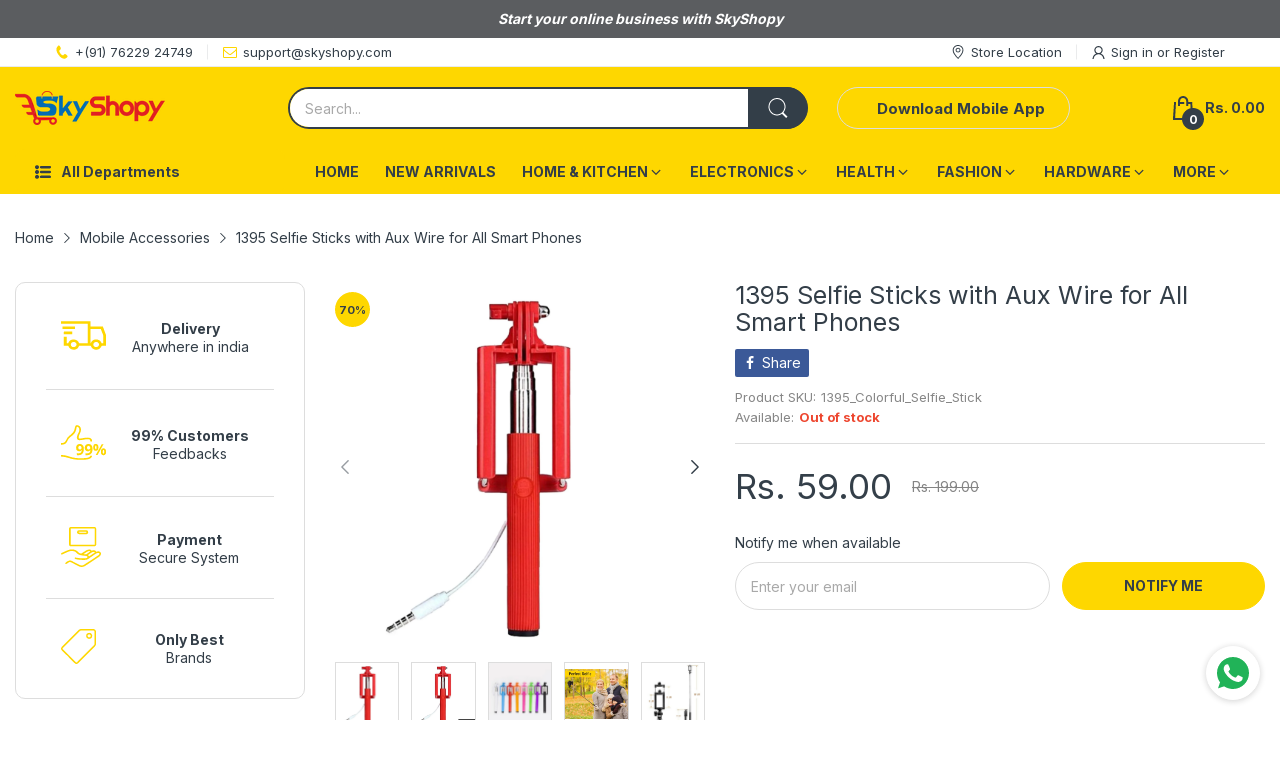

--- FILE ---
content_type: text/html; charset=utf-8
request_url: https://skyshopy.com/products/1395-selfie-sticks-with-aux-wire-for-all-smart-phones
body_size: 67835
content:
<!doctype html>
<html lang="en" class="no-js">
  <head>
    <link rel="preconnect dns-prefetch" href="https://cdn.shopify.com">
    <link rel="preconnect dns-prefetch" href="https://fonts.googleapis.com" crossorigin>
    <link rel="preconnect dns-prefetch" href="https://fonts.gstatic.com" crossorigin><link rel="preconnect" href="https://fonts.shopifycdn.com" crossorigin><link rel="icon" type="image/png" href="//skyshopy.com/cdn/shop/files/favicon-16x16.png?crop=center&height=128&v=1660486916&width=128"><link rel="canonical" href="https://skyshopy.com/products/1395-selfie-sticks-with-aux-wire-for-all-smart-phones">
    <!-- Google Tag Manager -->
<script>(function(w,d,s,l,i){w[l]=w[l]||[];w[l].push({'gtm.start':
new Date().getTime(),event:'gtm.js'});var f=d.getElementsByTagName(s)[0],
j=d.createElement(s),dl=l!='dataLayer'?'&l='+l:'';j.async=true;j.src=
'https://www.googletagmanager.com/gtm.js?id='+i+dl;f.parentNode.insertBefore(j,f);
})(window,document,'script','dataLayer','GTM-K4BBG98');</script>
<!-- End Google Tag Manager -->
    <meta charset="utf-8">
    <meta name="viewport" content="viewport-fit=cover, width=device-width,initial-scale=1, user-scalable=0"/>
    <meta name="google" content="notranslate">
    <meta name='HandheldFriendly' content='True'>
    <meta name='MobileOptimized' content='360'>
    <meta http-equiv="cleartype" content="on">
    <meta name="theme-color" content="#fed700">
   <script async src="https://pagead2.googlesyndication.com/pagead/js/adsbygoogle.js?client=ca-pub-3918469717782358"
     crossorigin="anonymous"></script>
    <title>
      1395 Selfie Sticks with Aux Wire for All Smart Phones
 &ndash; Sky Shopy</title>

    
      <meta name="description" content="Selfie Sticks with Aux Wire for All Smart Phones Lightweight and convenient to carry. Finish with Stylish and Elegant Look with Non-slip silicone handle -Unique ball head allows you to adjust the angle of your Smartphone with 270 deg Specifications: Steel alloy segments, extend and close to non-slip rubberized handle, ">
    


<meta property="og:site_name" content="Sky Shopy">
<meta property="og:url" content="https://skyshopy.com/products/1395-selfie-sticks-with-aux-wire-for-all-smart-phones">
<meta property="og:title" content="1395 Selfie Sticks with Aux Wire for All Smart Phones">
<meta property="og:type" content="product">
<meta property="og:description" content="Selfie Sticks with Aux Wire for All Smart Phones Lightweight and convenient to carry. Finish with Stylish and Elegant Look with Non-slip silicone handle -Unique ball head allows you to adjust the angle of your Smartphone with 270 deg Specifications: Steel alloy segments, extend and close to non-slip rubberized handle, "><meta property="og:image" content="http://skyshopy.com/cdn/shop/products/21321.jpg?v=1674647095">
  <meta property="og:image:secure_url" content="https://skyshopy.com/cdn/shop/products/21321.jpg?v=1674647095">
  <meta property="og:image:width" content="2000">
  <meta property="og:image:height" content="2000"><meta property="og:price:amount" content="59.00">
  <meta property="og:price:currency" content="INR"><meta name="twitter:card" content="summary_large_image">
<meta name="twitter:title" content="1395 Selfie Sticks with Aux Wire for All Smart Phones">
<meta name="twitter:description" content="Selfie Sticks with Aux Wire for All Smart Phones Lightweight and convenient to carry. Finish with Stylish and Elegant Look with Non-slip silicone handle -Unique ball head allows you to adjust the angle of your Smartphone with 270 deg Specifications: Steel alloy segments, extend and close to non-slip rubberized handle, "><script>document.documentElement.className = document.documentElement.className.replace('no-js', 'js');</script><script type="text/javascript">
	WebFontConfig = {
		google: {
			api: 'https://fonts.googleapis.com/css2',
			families: ["Inter:wght@100;200;300;400;500;600;700;800;900&display=swap"]
		}
	};
	/* Web Font Loader v1.6.28 - (c) Adobe Systems, Google. License: Apache 2.0 */(function(){function aa(a,b,c){return a.call.apply(a.bind,arguments)}function ba(a,b,c){if(!a)throw Error();if(2<arguments.length){var d=Array.prototype.slice.call(arguments,2);return function(){var c=Array.prototype.slice.call(arguments);Array.prototype.unshift.apply(c,d);return a.apply(b,c)}}return function(){return a.apply(b,arguments)}}function p(a,b,c){p=Function.prototype.bind&&-1!=Function.prototype.bind.toString().indexOf("native code")?aa:ba;return p.apply(null,arguments)}var q=Date.now||function(){return+new Date};function ca(a,b){this.a=a;this.o=b||a;this.c=this.o.document}var da=!!window.FontFace;function t(a,b,c,d){b=a.c.createElement(b);if(c)for(var e in c)c.hasOwnProperty(e)&&("style"==e?b.style.cssText=c[e]:b.setAttribute(e,c[e]));d&&b.appendChild(a.c.createTextNode(d));return b}function u(a,b,c){a=a.c.getElementsByTagName(b)[0];a||(a=document.documentElement);a.insertBefore(c,a.lastChild)}function v(a){a.parentNode&&a.parentNode.removeChild(a)}
	function w(a,b,c){b=b||[];c=c||[];for(var d=a.className.split(/\s+/),e=0;e<b.length;e+=1){for(var f=!1,g=0;g<d.length;g+=1)if(b[e]===d[g]){f=!0;break}f||d.push(b[e])}b=[];for(e=0;e<d.length;e+=1){f=!1;for(g=0;g<c.length;g+=1)if(d[e]===c[g]){f=!0;break}f||b.push(d[e])}a.className=b.join(" ").replace(/\s+/g," ").replace(/^\s+|\s+$/,"")}function y(a,b){for(var c=a.className.split(/\s+/),d=0,e=c.length;d<e;d++)if(c[d]==b)return!0;return!1}
	function ea(a){return a.o.location.hostname||a.a.location.hostname}function z(a,b,c){function d(){m&&e&&f&&(m(g),m=null)}b=t(a,"link",{rel:"stylesheet",href:b,media:"all"});var e=!1,f=!0,g=null,m=c||null;da?(b.onload=function(){e=!0;d()},b.onerror=function(){e=!0;g=Error("Stylesheet failed to load");d()}):setTimeout(function(){e=!0;d()},0);u(a,"head",b)}
	function A(a,b,c,d){var e=a.c.getElementsByTagName("head")[0];if(e){var f=t(a,"script",{src:b}),g=!1;f.onload=f.onreadystatechange=function(){g||this.readyState&&"loaded"!=this.readyState&&"complete"!=this.readyState||(g=!0,c&&c(null),f.onload=f.onreadystatechange=null,"HEAD"==f.parentNode.tagName&&e.removeChild(f))};e.appendChild(f);setTimeout(function(){g||(g=!0,c&&c(Error("Script load timeout")))},d||5E3);return f}return null};function B(){this.a=0;this.c=null}function C(a){a.a++;return function(){a.a--;D(a)}}function E(a,b){a.c=b;D(a)}function D(a){0==a.a&&a.c&&(a.c(),a.c=null)};function F(a){this.a=a||"-"}F.prototype.c=function(a){for(var b=[],c=0;c<arguments.length;c++)b.push(arguments[c].replace(/[\W_]+/g,"").toLowerCase());return b.join(this.a)};function G(a,b){this.c=a;this.f=4;this.a="n";var c=(b||"n4").match(/^([nio])([1-9])$/i);c&&(this.a=c[1],this.f=parseInt(c[2],10))}function fa(a){return H(a)+" "+(a.f+"00")+" 300px "+I(a.c)}function I(a){var b=[];a=a.split(/,\s*/);for(var c=0;c<a.length;c++){var d=a[c].replace(/['"]/g,"");-1!=d.indexOf(" ")||/^\d/.test(d)?b.push("'"+d+"'"):b.push(d)}return b.join(",")}function J(a){return a.a+a.f}function H(a){var b="normal";"o"===a.a?b="oblique":"i"===a.a&&(b="italic");return b}
	function ga(a){var b=4,c="n",d=null;a&&((d=a.match(/(normal|oblique|italic)/i))&&d[1]&&(c=d[1].substr(0,1).toLowerCase()),(d=a.match(/([1-9]00|normal|bold)/i))&&d[1]&&(/bold/i.test(d[1])?b=7:/[1-9]00/.test(d[1])&&(b=parseInt(d[1].substr(0,1),10))));return c+b};function ha(a,b){this.c=a;this.f=a.o.document.documentElement;this.h=b;this.a=new F("-");this.j=!1!==b.events;this.g=!1!==b.classes}function ia(a){a.g&&w(a.f,[a.a.c("wf","loading")]);K(a,"loading")}function L(a){if(a.g){var b=y(a.f,a.a.c("wf","active")),c=[],d=[a.a.c("wf","loading")];b||c.push(a.a.c("wf","inactive"));w(a.f,c,d)}K(a,"inactive")}function K(a,b,c){if(a.j&&a.h[b])if(c)a.h[b](c.c,J(c));else a.h[b]()};function ja(){this.c={}}function ka(a,b,c){var d=[],e;for(e in b)if(b.hasOwnProperty(e)){var f=a.c[e];f&&d.push(f(b[e],c))}return d};function M(a,b){this.c=a;this.f=b;this.a=t(this.c,"span",{"aria-hidden":"true"},this.f)}function N(a){u(a.c,"body",a.a)}function O(a){return"display:block;position:absolute;top:-9999px;left:-9999px;font-size:300px;width:auto;height:auto;line-height:normal;margin:0;padding:0;font-variant:normal;white-space:nowrap;font-family:"+I(a.c)+";"+("font-style:"+H(a)+";font-weight:"+(a.f+"00")+";")};function P(a,b,c,d,e,f){this.g=a;this.j=b;this.a=d;this.c=c;this.f=e||3E3;this.h=f||void 0}P.prototype.start=function(){var a=this.c.o.document,b=this,c=q(),d=new Promise(function(d,e){function f(){q()-c>=b.f?e():a.fonts.load(fa(b.a),b.h).then(function(a){1<=a.length?d():setTimeout(f,25)},function(){e()})}f()}),e=null,f=new Promise(function(a,d){e=setTimeout(d,b.f)});Promise.race([f,d]).then(function(){e&&(clearTimeout(e),e=null);b.g(b.a)},function(){b.j(b.a)})};function Q(a,b,c,d,e,f,g){this.v=a;this.B=b;this.c=c;this.a=d;this.s=g||"BESbswy";this.f={};this.w=e||3E3;this.u=f||null;this.m=this.j=this.h=this.g=null;this.g=new M(this.c,this.s);this.h=new M(this.c,this.s);this.j=new M(this.c,this.s);this.m=new M(this.c,this.s);a=new G(this.a.c+",serif",J(this.a));a=O(a);this.g.a.style.cssText=a;a=new G(this.a.c+",sans-serif",J(this.a));a=O(a);this.h.a.style.cssText=a;a=new G("serif",J(this.a));a=O(a);this.j.a.style.cssText=a;a=new G("sans-serif",J(this.a));a=
	O(a);this.m.a.style.cssText=a;N(this.g);N(this.h);N(this.j);N(this.m)}var R={D:"serif",C:"sans-serif"},S=null;function T(){if(null===S){var a=/AppleWebKit\/([0-9]+)(?:\.([0-9]+))/.exec(window.navigator.userAgent);S=!!a&&(536>parseInt(a[1],10)||536===parseInt(a[1],10)&&11>=parseInt(a[2],10))}return S}Q.prototype.start=function(){this.f.serif=this.j.a.offsetWidth;this.f["sans-serif"]=this.m.a.offsetWidth;this.A=q();U(this)};
	function la(a,b,c){for(var d in R)if(R.hasOwnProperty(d)&&b===a.f[R[d]]&&c===a.f[R[d]])return!0;return!1}function U(a){var b=a.g.a.offsetWidth,c=a.h.a.offsetWidth,d;(d=b===a.f.serif&&c===a.f["sans-serif"])||(d=T()&&la(a,b,c));d?q()-a.A>=a.w?T()&&la(a,b,c)&&(null===a.u||a.u.hasOwnProperty(a.a.c))?V(a,a.v):V(a,a.B):ma(a):V(a,a.v)}function ma(a){setTimeout(p(function(){U(this)},a),50)}function V(a,b){setTimeout(p(function(){v(this.g.a);v(this.h.a);v(this.j.a);v(this.m.a);b(this.a)},a),0)};function W(a,b,c){this.c=a;this.a=b;this.f=0;this.m=this.j=!1;this.s=c}var X=null;W.prototype.g=function(a){var b=this.a;b.g&&w(b.f,[b.a.c("wf",a.c,J(a).toString(),"active")],[b.a.c("wf",a.c,J(a).toString(),"loading"),b.a.c("wf",a.c,J(a).toString(),"inactive")]);K(b,"fontactive",a);this.m=!0;na(this)};
	W.prototype.h=function(a){var b=this.a;if(b.g){var c=y(b.f,b.a.c("wf",a.c,J(a).toString(),"active")),d=[],e=[b.a.c("wf",a.c,J(a).toString(),"loading")];c||d.push(b.a.c("wf",a.c,J(a).toString(),"inactive"));w(b.f,d,e)}K(b,"fontinactive",a);na(this)};function na(a){0==--a.f&&a.j&&(a.m?(a=a.a,a.g&&w(a.f,[a.a.c("wf","active")],[a.a.c("wf","loading"),a.a.c("wf","inactive")]),K(a,"active")):L(a.a))};function oa(a){this.j=a;this.a=new ja;this.h=0;this.f=this.g=!0}oa.prototype.load=function(a){this.c=new ca(this.j,a.context||this.j);this.g=!1!==a.events;this.f=!1!==a.classes;pa(this,new ha(this.c,a),a)};
	function qa(a,b,c,d,e){var f=0==--a.h;(a.f||a.g)&&setTimeout(function(){var a=e||null,m=d||null||{};if(0===c.length&&f)L(b.a);else{b.f+=c.length;f&&(b.j=f);var h,l=[];for(h=0;h<c.length;h++){var k=c[h],n=m[k.c],r=b.a,x=k;r.g&&w(r.f,[r.a.c("wf",x.c,J(x).toString(),"loading")]);K(r,"fontloading",x);r=null;if(null===X)if(window.FontFace){var x=/Gecko.*Firefox\/(\d+)/.exec(window.navigator.userAgent),xa=/OS X.*Version\/10\..*Safari/.exec(window.navigator.userAgent)&&/Apple/.exec(window.navigator.vendor);
		X=x?42<parseInt(x[1],10):xa?!1:!0}else X=!1;X?r=new P(p(b.g,b),p(b.h,b),b.c,k,b.s,n):r=new Q(p(b.g,b),p(b.h,b),b.c,k,b.s,a,n);l.push(r)}for(h=0;h<l.length;h++)l[h].start()}},0)}function pa(a,b,c){var d=[],e=c.timeout;ia(b);var d=ka(a.a,c,a.c),f=new W(a.c,b,e);a.h=d.length;b=0;for(c=d.length;b<c;b++)d[b].load(function(b,d,c){qa(a,f,b,d,c)})};function ra(a,b){this.c=a;this.a=b}
	ra.prototype.load=function(a){function b(){if(f["__mti_fntLst"+d]){var c=f["__mti_fntLst"+d](),e=[],h;if(c)for(var l=0;l<c.length;l++){var k=c[l].fontfamily;void 0!=c[l].fontStyle&&void 0!=c[l].fontWeight?(h=c[l].fontStyle+c[l].fontWeight,e.push(new G(k,h))):e.push(new G(k))}a(e)}else setTimeout(function(){b()},50)}var c=this,d=c.a.projectId,e=c.a.version;if(d){var f=c.c.o;A(this.c,(c.a.api||"https://fast.fonts.net/jsapi")+"/"+d+".js"+(e?"?v="+e:""),function(e){e?a([]):(f["__MonotypeConfiguration__"+
		d]=function(){return c.a},b())}).id="__MonotypeAPIScript__"+d}else a([])};function sa(a,b){this.c=a;this.a=b}sa.prototype.load=function(a){var b,c,d=this.a.urls||[],e=this.a.families||[],f=this.a.testStrings||{},g=new B;b=0;for(c=d.length;b<c;b++)z(this.c,d[b],C(g));var m=[];b=0;for(c=e.length;b<c;b++)if(d=e[b].split(":"),d[1])for(var h=d[1].split(","),l=0;l<h.length;l+=1)m.push(new G(d[0],h[l]));else m.push(new G(d[0]));E(g,function(){a(m,f)})};function ta(a,b){a?this.c=a:this.c=ua;this.a=[];this.f=[];this.g=b||""}var ua="https://fonts.googleapis.com/css";function va(a,b){for(var c=b.length,d=0;d<c;d++){var e=b[d].split(":");3==e.length&&a.f.push(e.pop());var f="";2==e.length&&""!=e[1]&&(f=":");a.a.push(e.join(f))}}
	function wa(a){if(0==a.a.length)throw Error("No fonts to load!");if(-1!=a.c.indexOf("kit="))return a.c;for(var b=a.a.length,c=[],d=0;d<b;d++)c.push(a.a[d].replace(/ /g,"+"));b=a.c+"?family="+c.join("%7C");0<a.f.length&&(b+="&subset="+a.f.join(","));0<a.g.length&&(b+="&text="+encodeURIComponent(a.g));return b};function ya(a){this.f=a;this.a=[];this.c={}}
	var za={latin:"BESbswy","latin-ext":"\u00e7\u00f6\u00fc\u011f\u015f",cyrillic:"\u0439\u044f\u0416",greek:"\u03b1\u03b2\u03a3",khmer:"\u1780\u1781\u1782",Hanuman:"\u1780\u1781\u1782"},Aa={thin:"1",extralight:"2","extra-light":"2",ultralight:"2","ultra-light":"2",light:"3",regular:"4",book:"4",medium:"5","semi-bold":"6",semibold:"6","demi-bold":"6",demibold:"6",bold:"7","extra-bold":"8",extrabold:"8","ultra-bold":"8",ultrabold:"8",black:"9",heavy:"9",l:"3",r:"4",b:"7"},Ba={i:"i",italic:"i",n:"n",normal:"n"},
	Ca=/^(thin|(?:(?:extra|ultra)-?)?light|regular|book|medium|(?:(?:semi|demi|extra|ultra)-?)?bold|black|heavy|l|r|b|[1-9]00)?(n|i|normal|italic)?$/;
	function Da(a){for(var b=a.f.length,c=0;c<b;c++){var d=a.f[c].split(":"),e=d[0].replace(/\+/g," "),f=["n4"];if(2<=d.length){var g;var m=d[1];g=[];if(m)for(var m=m.split(","),h=m.length,l=0;l<h;l++){var k;k=m[l];if(k.match(/^[\w-]+$/)){var n=Ca.exec(k.toLowerCase());if(null==n)k="";else{k=n[2];k=null==k||""==k?"n":Ba[k];n=n[1];if(null==n||""==n)n="4";else var r=Aa[n],n=r?r:isNaN(n)?"4":n.substr(0,1);k=[k,n].join("")}}else k="";k&&g.push(k)}0<g.length&&(f=g);3==d.length&&(d=d[2],g=[],d=d?d.split(","):
		g,0<d.length&&(d=za[d[0]])&&(a.c[e]=d))}a.c[e]||(d=za[e])&&(a.c[e]=d);for(d=0;d<f.length;d+=1)a.a.push(new G(e,f[d]))}};function Ea(a,b){this.c=a;this.a=b}var Fa={Arimo:!0,Cousine:!0,Tinos:!0};Ea.prototype.load=function(a){var b=new B,c=this.c,d=new ta(this.a.api,this.a.text),e=this.a.families;va(d,e);var f=new ya(e);Da(f);z(c,wa(d),C(b));E(b,function(){a(f.a,f.c,Fa)})};function Ga(a,b){this.c=a;this.a=b}Ga.prototype.load=function(a){var b=this.a.id,c=this.c.o;b?A(this.c,(this.a.api||"https://use.typekit.net")+"/"+b+".js",function(b){if(b)a([]);else if(c.Typekit&&c.Typekit.config&&c.Typekit.config.fn){b=c.Typekit.config.fn;for(var e=[],f=0;f<b.length;f+=2)for(var g=b[f],m=b[f+1],h=0;h<m.length;h++)e.push(new G(g,m[h]));try{c.Typekit.load({events:!1,classes:!1,async:!0})}catch(l){}a(e)}},2E3):a([])};function Ha(a,b){this.c=a;this.f=b;this.a=[]}Ha.prototype.load=function(a){var b=this.f.id,c=this.c.o,d=this;b?(c.__webfontfontdeckmodule__||(c.__webfontfontdeckmodule__={}),c.__webfontfontdeckmodule__[b]=function(b,c){for(var g=0,m=c.fonts.length;g<m;++g){var h=c.fonts[g];d.a.push(new G(h.name,ga("font-weight:"+h.weight+";font-style:"+h.style)))}a(d.a)},A(this.c,(this.f.api||"https://f.fontdeck.com/s/css/js/")+ea(this.c)+"/"+b+".js",function(b){b&&a([])})):a([])};var Y=new oa(window);Y.a.c.custom=function(a,b){return new sa(b,a)};Y.a.c.fontdeck=function(a,b){return new Ha(b,a)};Y.a.c.monotype=function(a,b){return new ra(b,a)};Y.a.c.typekit=function(a,b){return new Ga(b,a)};Y.a.c.google=function(a,b){return new Ea(b,a)};var Z={load:p(Y.load,Y)};"function"===typeof define&&define.amd?define(function(){return Z}):"undefined"!==typeof module&&module.exports?module.exports=Z:(window.WebFont=Z,window.WebFontConfig&&Y.load(window.WebFontConfig));}());
</script><style data-shopify>:root{ --heading-font:'Inter','Helvetica Neue', Helvetica, Arial, sans-serif;
	--body-font:'Inter','Helvetica Neue', Helvetica, Arial, sans-serif; };</style><link rel="preload" href="//skyshopy.com/cdn/shop/t/17/assets/themes.css?v=50053939428526383221660992050" as="style">

<link rel="stylesheet" href="//skyshopy.com/cdn/shop/t/17/assets/themes.css?v=50053939428526383221660992050" media="all">


<link rel="stylesheet" href="//skyshopy.com/cdn/shop/t/17/assets/product.css?v=43971435587370284321673413535" media="print" onload="this.media='all'"><link rel="stylesheet" href="//skyshopy.com/cdn/shop/t/17/assets/cart.css?v=118979234175959701931660992050" media="print" onload="this.media='all'">
<link rel="stylesheet" href="//skyshopy.com/cdn/shop/t/17/assets/popup-style.css?v=131265501752141027531660992050" media="print" onload="this.media='all'">
<style id="test">
  :root {
    --font-body-weight: 400;
    --heading-size-h1:  36px;
    --heading-size-h2:  30px;
    --heading-size-h3:  22px;
    --heading-size-h4:  20px;
    --heading-size-h5:  18px;
    --heading-size-h6:  16px;
    --heading-1-weight: 600;
    --heading-2-weight: 600;
    --heading-3-weight: 600;
    --heading-4-weight: 600;
    --heading-5-weight: 600;
    --heading-6-weight: 600;
    
    --topbar-bg-color:             #ffffff;
    --topbar-text-color:           #333e48;
    --topbar-text-color-rgba:      51, 62, 72;
    --header-bg-color:             #FED700;
    --text-header-color:           #333e48;
    --text-header-color-rgba:      51, 62, 72;
    --header-text-color-hover:     #333e48;
    --bg-number-icon:              #333e48;
    --text-number-icon:            #ffffff;
    
    --header-bg-mobile-color:      #fed700;  
    --header-mobile-text-color:    #333e48;
    --bg-color-mobile-number-icon: #333e48;
    --color-mobile-number-icon:    #ffffff;
  
    --nav-font-size:               14px;
    --nav-sub-font-size:           14px;
    --nav-link-color:              #333e48; 
    --nav-link-hover-color:        #333e48;
    --nav-dropdown-background:     #ffffff; 
    --nav-dropdown-link-color:     #334141; 
    --nav-dropdown-link-hover-color: #fed700;
    --nav-bg-nav-link-hover:        #e7c300;
      
    --menu-label-color-1:          #ffffff;
    --menu-label-bg-1:             #4cd964;
    --menu-label-color-2:          #ffffff;
    --menu-label-bg-2:             #007aff;
  	--menu-label-color-3:          #ffffff;
    --menu-label-bg-3:             #ff3b30;
  
    --main-color:                  #fed700;
    --main-color-rgba:             254, 215, 0;  
    --body-font-size:              14px;
    --body-border-color:           #dddddd;
    --body-bg-color:               #ffffff;
    --second-bg-color:             #f5f5f5;
    --body-color:                  #333e48;
    --body-color-rgba:             51, 62, 72;
    --body-link:                   #333e48;
    --body-link-hover:             #fed700;
    --body-color-2:                #878787;
    
    --section-heading-margin:      0 0 15px 0;
    --section-heading-cl:          #333e48;
    --section-heading-fs:          22px;
    --section-heading-fw:          400;

    --sale-lb-cl:                  #343f49;
    --sale-lb-bgcl:                #fed700;
    --hot-lb-cl:                   #ffffff;
    --hot-lb-bgcl:                 #F00000;
    --new-lb-cl:                   #ffffff;
    --new-lb-bgcl:                 #12A05C;


    --btn1-fs:                     14px;	
    --btn1-fw:                     700;
    --btn1-cl:                     #333e48;
    --btn1-bg-cl:                  #fed700;
    --btn1-hover-cl:               #ffffff;
    --btn1-hover-bg-cl:            #333e48;
    --btn1-border-width:           1px;
    --btn1-border-cl:              #fed700;
    --btn1-hover-border-cl:        #333e48;

    --btn2-fs:                     14px;
    --btn2-fw:                     700;
    --btn2-cl:                     #333e48;
    --btn2-bg-cl:                  #e6e6e6;
    --btn2-hover-cl:               #333e48;
    --btn2-hover-bg-cl:            #fed700;
    --btn2-border-width:           1px;
    --btn2-border-cl:              #e6e6e6;
    --btn2-hover-border-cl:        #fed700;

    --price-color:                 #343f49;
    --price-compare-color:         #848484;
    --price-sale-color:            #dc3545;
    --rating-star-color:           #fed700;
    --rating-star-empty-color:     #848484;

    --footer-bg:                   ;
    --footer-text-cl:              ;
  
    --product-bg-color:            #ffffff;
    --product-card-title-cl:       #0062bd;
    --product-card-title-fs:       14px;
    --product-card-vendor-fs:      12px;
    --product-card-price-fs:       22px;
    --product-card-price-sale-fs:  20px;
    --product-card-price-compare-fs: 12px;

    --breadcrumb-bg-color:         #ffffff;
    --breadcrumb-color-1:          #333e48;
    --breadcrumb-color-2:          #333e48;

    --newsletter-popup-background:      #ffffff;
    --newsletter-popup-heading-color:   #333e48;
    --newsletter-popup-subtext-color:   #878787;
    --newsletter-popup-subtext-2-color: #333e48;
    
    --button-cart-bg:   #e6e6e6;
  	--button-cart-hover-bg: #fed700;
    --button-cart-cl:   #ffffff;
    --button-cart-hover-cl:   #ffffff;
    --bg-deal-section:  #e6e6e6;
    --text-deal-text:   #383838;
  
    --bg-dark: #181818;
    --color-dark: #d9d9d9;
    --border-dark: #2f3336;
    --button-cart-bg-dark:  #495057;
  	--button-cart-hover-bg-dark: #fed700;
    --button-cart-cl-dark:  #d9d9d9;
    --button-cart-hover-cl-dark:  #181818;
  
    --font-bold:        700;
    --gutter-xlg:       40px;
    --gutter-lg:        30px;
    --gutter-md:        25px;
    --gutter-sm:        20px;
    --gutter-xs:        15px;
    --gutter-xxs:       10px;
  }
</style>
<style data-shopify>.slider-container:not(.slider-initialized) .slider-item {display: inline-block;vertical-align: top;white-space: normal;}.visibility-hidden {visibility: hidden;}.position-relative {position: relative !important;}.position-unset {position: unset !important;}.cursor-pointer{cursor: pointer}.m-auto{margin: auto;}.m-0{margin: 0;}.collapse{height: 0px;transition: height 0.2s;overflow: hidden;}.overflow-hidden{overflow: hidden;}html.no-js .no-js-hidden{display: none !important;}.object-fit-cover img{object-fit: cover;}html.no-js .image__style{background-repeat: no-repeat;background-position: center center;background-size: cover;}html.js .image__style{background-image: unset !important;}.widget-social-icons a{background-color: ;border-radius: px;border-color: rgba(0,0,0,0);}.product-status .in-stock,.product-status .out-stock{display: none;}.product-status[data-status='1'] .in-stock{display: block;}.product-status[data-status='0'] .out-stock{display: block;}Liquid error (snippets/style-resources line 105): Could not find asset snippets/snippet-heading-css.liquid.custom-color[data-custom-color="white"],.custom-color[data-custom-color="white"] a{color: #fff;}.custom-color[data-custom-color="black"],.custom-color[data-custom-color="black"] a{color: #000;}.product-card .product-card_name a{font-size:14;}.product-card .product-card_vendor a{font-size:12;}
</style><script type="application/javascript">
  EventTarget.prototype.addEvent = EventTarget.prototype.addEventListener;
  EventTarget.prototype.removeEvent = EventTarget.prototype.removeEventListener;

  window.theme = Object.assign( window.theme || {}, {product: {"id":6872872419503,"title":"1395 Selfie Sticks with Aux Wire for All Smart Phones","handle":"1395-selfie-sticks-with-aux-wire-for-all-smart-phones","description":"\u003cp\u003e\u003cstrong\u003eSelfie Sticks with Aux Wire for All Smart Phones\u003c\/strong\u003e\u003c\/p\u003e\n\u003cp\u003e\u003cspan data-mce-fragment=\"1\"\u003eLightweight and convenient to carry. Finish with Stylish and Elegant Look with Non-slip silicone handle -Unique ball head allows you to adjust the angle of your Smartphone with 270 deg\u003c\/span\u003e\u003c\/p\u003e\n\u003cdiv class=\"celwidget\" data-csa-c-id=\"bar6h6-mhc2bb-ol098f-y2m716\" data-cel-widget=\"dpx-product-description_csm_instrumentation_wrapper\" cel_widget_id=\"dpx-product-description_csm_instrumentation_wrapper\"\u003e\n\u003cdiv id=\"descriptionAndDetails\" class=\"a-section a-spacing-extra-large\"\u003e\n\u003cdiv id=\"productDescription_feature_div\" class=\"celwidget\" data-feature-name=\"productDescription\" data-csa-c-id=\"t59v5y-iazlh9-lq13ck-pxyc2s\" data-cel-widget=\"productDescription_feature_div\"\u003e\n\u003cdiv data-feature-name=\"productDescription\" data-template-name=\"productDescription\" id=\"productDescription_feature_div\" class=\"a-row feature\" data-cel-widget=\"productDescription_feature_div\"\u003e\n\u003cdiv id=\"productDescription\" class=\"a-section a-spacing-small\"\u003e\n\u003cp\u003e\u003cstrong\u003eSpecifications: \u003c\/strong\u003e\u003c\/p\u003e\n\u003cul\u003e\n\u003cli\u003eSteel alloy segments, extend and close to non-slip rubberized handle, stereo non-slip pad attaching phone or sport camera tripod mount for quickly and easily in photos and videos extendable\u003c\/li\u003e\n\u003cli\u003eself-stick for smartphone unique head allows you to adjust the angle of your smartphone with 270 degrees,\u003c\/li\u003e\n\u003cli\u003elightweight and convenient to carry extendable handheld self-portrait monopod for cell phone disclaimer.\u003c\/li\u003e\n\u003c\/ul\u003e\n\u003cp\u003e\u003cstrong\u003ePhysical Dimension\u003c\/strong\u003e\u003cbr\u003e \u003cbr\u003eWeight (Gm) :- 95\u003cbr\u003e \u003cbr\u003eLength (Cm) :- 5\u003cbr\u003e \u003cbr\u003eBreadth (Cm) :- 3\u003cbr\u003e \u003cbr\u003eHeight (Cm) :- 24\u003c\/p\u003e\n\u003c\/div\u003e\n\u003c\/div\u003e\n\u003c\/div\u003e\n\u003c\/div\u003e\n\u003c\/div\u003e","published_at":"2021-08-09T19:24:50+05:30","created_at":"2021-08-09T19:24:54+05:30","vendor":"SkyShopy","type":"Mobile Accessories","tags":["Mobile Selfie Stick"],"price":5900,"price_min":5900,"price_max":5900,"available":false,"price_varies":false,"compare_at_price":19900,"compare_at_price_min":19900,"compare_at_price_max":19900,"compare_at_price_varies":false,"variants":[{"id":40397466599599,"title":"Default Title","option1":"Default Title","option2":null,"option3":null,"sku":"1395_Colorful_Selfie_Stick","requires_shipping":true,"taxable":true,"featured_image":null,"available":false,"name":"1395 Selfie Sticks with Aux Wire for All Smart Phones","public_title":null,"options":["Default Title"],"price":5900,"weight":95,"compare_at_price":19900,"inventory_management":"shopify","barcode":"1395_Colorful_Selfie_Stick","requires_selling_plan":false,"selling_plan_allocations":[]}],"images":["\/\/skyshopy.com\/cdn\/shop\/products\/21321.jpg?v=1674647095","\/\/skyshopy.com\/cdn\/shop\/products\/2131331.jpg?v=1674647095","\/\/skyshopy.com\/cdn\/shop\/products\/13133.jpg?v=1674647095","\/\/skyshopy.com\/cdn\/shop\/products\/0222_3ec79ede-b223-48c2-b534-8526b62ba6d8.jpg?v=1674647095","\/\/skyshopy.com\/cdn\/shop\/products\/01_e6cc08d5-9907-4ad9-94b6-c971223695bc.jpg?v=1674647095","\/\/skyshopy.com\/cdn\/shop\/products\/41k9PEHlorS.jpg?v=1674647095"],"featured_image":"\/\/skyshopy.com\/cdn\/shop\/products\/21321.jpg?v=1674647095","options":["Title"],"media":[{"alt":"1395 Selfie Sticks with Aux Wire for All Smart Phones - SkyShopy","id":22888989130927,"position":1,"preview_image":{"aspect_ratio":1.0,"height":2000,"width":2000,"src":"\/\/skyshopy.com\/cdn\/shop\/products\/21321.jpg?v=1674647095"},"aspect_ratio":1.0,"height":2000,"media_type":"image","src":"\/\/skyshopy.com\/cdn\/shop\/products\/21321.jpg?v=1674647095","width":2000},{"alt":"1395 Selfie Sticks with Aux Wire for All Smart Phones - SkyShopy","id":22888988967087,"position":2,"preview_image":{"aspect_ratio":1.0,"height":2000,"width":2000,"src":"\/\/skyshopy.com\/cdn\/shop\/products\/2131331.jpg?v=1674647095"},"aspect_ratio":1.0,"height":2000,"media_type":"image","src":"\/\/skyshopy.com\/cdn\/shop\/products\/2131331.jpg?v=1674647095","width":2000},{"alt":"1395 Selfie Sticks with Aux Wire for All Smart Phones - SkyShopy","id":22888988999855,"position":3,"preview_image":{"aspect_ratio":1.0,"height":500,"width":500,"src":"\/\/skyshopy.com\/cdn\/shop\/products\/13133.jpg?v=1674647095"},"aspect_ratio":1.0,"height":500,"media_type":"image","src":"\/\/skyshopy.com\/cdn\/shop\/products\/13133.jpg?v=1674647095","width":500},{"alt":"1395 Selfie Sticks with Aux Wire for All Smart Phones - SkyShopy","id":22888989032623,"position":4,"preview_image":{"aspect_ratio":1.25,"height":400,"width":500,"src":"\/\/skyshopy.com\/cdn\/shop\/products\/0222_3ec79ede-b223-48c2-b534-8526b62ba6d8.jpg?v=1674647095"},"aspect_ratio":1.25,"height":400,"media_type":"image","src":"\/\/skyshopy.com\/cdn\/shop\/products\/0222_3ec79ede-b223-48c2-b534-8526b62ba6d8.jpg?v=1674647095","width":500},{"alt":"1395 Selfie Sticks with Aux Wire for All Smart Phones - SkyShopy","id":22888989065391,"position":5,"preview_image":{"aspect_ratio":1.0,"height":1000,"width":1000,"src":"\/\/skyshopy.com\/cdn\/shop\/products\/01_e6cc08d5-9907-4ad9-94b6-c971223695bc.jpg?v=1674647095"},"aspect_ratio":1.0,"height":1000,"media_type":"image","src":"\/\/skyshopy.com\/cdn\/shop\/products\/01_e6cc08d5-9907-4ad9-94b6-c971223695bc.jpg?v=1674647095","width":1000},{"alt":"1395 Selfie Sticks with Aux Wire for All Smart Phones - SkyShopy","id":22888989098159,"position":6,"preview_image":{"aspect_ratio":1.016,"height":492,"width":500,"src":"\/\/skyshopy.com\/cdn\/shop\/products\/41k9PEHlorS.jpg?v=1674647095"},"aspect_ratio":1.016,"height":492,"media_type":"image","src":"\/\/skyshopy.com\/cdn\/shop\/products\/41k9PEHlorS.jpg?v=1674647095","width":500}],"requires_selling_plan":false,"selling_plan_groups":[],"content":"\u003cp\u003e\u003cstrong\u003eSelfie Sticks with Aux Wire for All Smart Phones\u003c\/strong\u003e\u003c\/p\u003e\n\u003cp\u003e\u003cspan data-mce-fragment=\"1\"\u003eLightweight and convenient to carry. Finish with Stylish and Elegant Look with Non-slip silicone handle -Unique ball head allows you to adjust the angle of your Smartphone with 270 deg\u003c\/span\u003e\u003c\/p\u003e\n\u003cdiv class=\"celwidget\" data-csa-c-id=\"bar6h6-mhc2bb-ol098f-y2m716\" data-cel-widget=\"dpx-product-description_csm_instrumentation_wrapper\" cel_widget_id=\"dpx-product-description_csm_instrumentation_wrapper\"\u003e\n\u003cdiv id=\"descriptionAndDetails\" class=\"a-section a-spacing-extra-large\"\u003e\n\u003cdiv id=\"productDescription_feature_div\" class=\"celwidget\" data-feature-name=\"productDescription\" data-csa-c-id=\"t59v5y-iazlh9-lq13ck-pxyc2s\" data-cel-widget=\"productDescription_feature_div\"\u003e\n\u003cdiv data-feature-name=\"productDescription\" data-template-name=\"productDescription\" id=\"productDescription_feature_div\" class=\"a-row feature\" data-cel-widget=\"productDescription_feature_div\"\u003e\n\u003cdiv id=\"productDescription\" class=\"a-section a-spacing-small\"\u003e\n\u003cp\u003e\u003cstrong\u003eSpecifications: \u003c\/strong\u003e\u003c\/p\u003e\n\u003cul\u003e\n\u003cli\u003eSteel alloy segments, extend and close to non-slip rubberized handle, stereo non-slip pad attaching phone or sport camera tripod mount for quickly and easily in photos and videos extendable\u003c\/li\u003e\n\u003cli\u003eself-stick for smartphone unique head allows you to adjust the angle of your smartphone with 270 degrees,\u003c\/li\u003e\n\u003cli\u003elightweight and convenient to carry extendable handheld self-portrait monopod for cell phone disclaimer.\u003c\/li\u003e\n\u003c\/ul\u003e\n\u003cp\u003e\u003cstrong\u003ePhysical Dimension\u003c\/strong\u003e\u003cbr\u003e \u003cbr\u003eWeight (Gm) :- 95\u003cbr\u003e \u003cbr\u003eLength (Cm) :- 5\u003cbr\u003e \u003cbr\u003eBreadth (Cm) :- 3\u003cbr\u003e \u003cbr\u003eHeight (Cm) :- 24\u003c\/p\u003e\n\u003c\/div\u003e\n\u003c\/div\u003e\n\u003c\/div\u003e\n\u003c\/div\u003e\n\u003c\/div\u003e"},routes: {
      rootUrl: "/",
      searchUrl: "/search",
      collectionAllUrl: "/collections/all",
      collectionsUrl: "/collections",
      cartAdd: "/cart/add.js",
      cartGet: "/cart.js",
      cartChange: "/cart/change.js",
      cartUpdate: "/cart/update.js",
      cartClear: "/cart/clear.js"
    },
    settings: {
      shop: {
        reviewApp: "",
        enableAgeVerifiCation: false
      },
      header: {
        sticky: true,
        style: 8,
        enableMainMegaMenu: null,
      },
      cart: {
        type: "drawer",
      },
      search: {
        limit: 5,
        type: "product",
        urlParams: "&resources[type]=product&resources[limit]=5&resources[options][unavailable_products]=last"
      },
    },
    template: "product",
    strings: {
      item: "Translation missing: en.general.text.item",
      items: "Translation missing: en.general.text.items",
      tags: "Tagged &quot;{{ tags }}&quot;",
      page: "Page {{ page }}",
      shopName: "Sky Shopy",
      cartNumber: "Translation missing: en.popup.cart_notify.number_in_cart",
      cartNumbers: "Translation missing: en.popup.cart_notify.numbers_in_cart",
      dateComingStock: "Back in stock {{date}}",
      header: {
        dropdownCart: {
          removing: "Removing"
        }
      },
      shipping: {
        oneRate: "There is one shipping rate available for your address.",
        manyRates: "There is {{number}} shipping rates available for your address.",
        notFoundRate: "Translation missing: en.pages.cart.not_found_shipping_rates"
      },
      product: {
        itemsLowStock: "Only {{quantity}} items in stock",
        itemLowStock: "Only {{quantity}} item in stock",
        itemsStock: "{{quantity}} items in stock",
        itemStock: "{{quantity}} item in stock",
        skuNA: "N/A",
        addToCart: "Add to Cart",
        unavailable: "Unavailable",
        soldOut: "Sold out",
        preorder: "PRE-ORDER Now"
      },
      address: {
        addTitle: "Add a new address",
        editTitle: "Edit address",
        update: "Update address",
        add: "Add address"
      },
      ymmSearch: {
        buttonLabel: "Translation missing: en.ymm-search.button.label"
      }
    },
    currency: {
      current: "INR",
      pattern: "money_format",
      symbol: "₹",
      format: "Rs. {{amount}}",
    },
    search: {
      "config" : {
        "resources[type]": "product",
        "resources[limit]": "5",
        "resources[options][unavailable_products]": "last"
      },
      strings : {
        product: "Translation missing: en.general.search.product",
        article: "Translation missing: en.general.search.article",
        collection: "Translation missing: en.general.search.collection",
        page: "Translation missing: en.general.search.page",
      }
    },
    assets: {
      search: "//skyshopy.com/cdn/shop/t/17/assets/search.js?v=148677102470049102571660992050",
      defaultImage: "//skyshopy.com/cdn/shop/t/17/assets/default-image.jpg?v=43200675857319925701660992050",
      popupQuickView: "//skyshopy.com/cdn/shop/t/17/assets/quick-view-popup.js?v=877125679434874491660992050",
      storeLocationPopup: "//skyshopy.com/cdn/shop/t/17/assets/store-location-popup.js?v=145343820945474456121660992050",
      mapboxJs: "//skyshopy.com/cdn/shop/t/17/assets/mapbox-gl.js?v=59510910642091715811660992050",
      mapboxCss: "//skyshopy.com/cdn/shop/t/17/assets/mapbox-gl.css?v=49370751376789533381660992050"
    },
    customElementsList: [],
    sectionRegister: [],
  });Object.assign(window.theme.product.variants[0], {inventory_quantity : 0
      });let jsResources = [
      "//skyshopy.com/cdn/shop/t/17/assets/lazysizes.min.js?v=19944551759608041491660992050","//skyshopy.com/cdn/shop/t/17/assets/tiny-slider.min.js?v=83794718933834253901660992050","//skyshopy.com/cdn/shop/t/17/assets/common.js?v=19117740740960262441660992050","//skyshopy.com/cdn/shop/t/17/assets/product-page.js?v=132203263019459730941660992050",];

  jsPreload();

  document.addEvent('DOMContentLoaded', jsLoad, {once: true});

  window.addEvent('load', () => {
    [
      "//skyshopy.com/cdn/shop/t/17/assets/search.js?v=148677102470049102571660992050",
      "//skyshopy.com/cdn/shop/t/17/assets/quick-view-popup.js?v=877125679434874491660992050",
    ].forEach( url => {
      let link = document.createElement("link");
      link.as = "script";
      link.href = url;
      link.rel = "preload";
      document.head.append(link);
    });
  })

  function jsPreload(){
    jsResources.forEach( resource =>{
      let link = document.createElement('link');
      link.href = resource;
      link.rel = 'preload';
      link.as = 'script';
      document.head.append(link);
    })
  }

  async function jsLoad(){
    for (const resource of jsResources) {
      await new Promise((reslove, rejcet) => {
        let script = document.createElement("script");
        script.src = resource;
        script.onload = () => {reslove(1);};
        document.body.append(script);
      })
    }
  }
</script>




<link
  rel="preload"
  as="image"
  href="//skyshopy.com/cdn/shop/products/21321.jpg?v=1674647095&width=2000"
  media="all"
  imagesrcset="//skyshopy.com/cdn/shop/products/21321.jpg?v=1674647095&width=100 100w,//skyshopy.com/cdn/shop/products/21321.jpg?v=1674647095&width=180 180w,//skyshopy.com/cdn/shop/products/21321.jpg?v=1674647095&width=360 360w,//skyshopy.com/cdn/shop/products/21321.jpg?v=1674647095&width=540 540w,"><script>window.performance && window.performance.mark && window.performance.mark('shopify.content_for_header.start');</script><meta name="google-site-verification" content="1IIY06RVVJHzii_MbgSt7teEYnLXzWMy4v03lEHOEtg">
<meta name="facebook-domain-verification" content="uh7c4si16hls9pst6vhr5zdiobkhyq">
<meta name="facebook-domain-verification" content="ya8pg37yl8bxfk2aawuhdrs8q9zblb">
<meta name="facebook-domain-verification" content="seh4zvwalp43z1aflw8msz90ja0mvk">
<meta id="shopify-digital-wallet" name="shopify-digital-wallet" content="/57881788591/digital_wallets/dialog">
<link rel="alternate" type="application/json+oembed" href="https://skyshopy.com/products/1395-selfie-sticks-with-aux-wire-for-all-smart-phones.oembed">
<script async="async" src="/checkouts/internal/preloads.js?locale=en-IN"></script>
<script id="shopify-features" type="application/json">{"accessToken":"c6b1760eee07373a0fc9c7c387ddac26","betas":["rich-media-storefront-analytics"],"domain":"skyshopy.com","predictiveSearch":true,"shopId":57881788591,"locale":"en"}</script>
<script>var Shopify = Shopify || {};
Shopify.shop = "skyshopy1.myshopify.com";
Shopify.locale = "en";
Shopify.currency = {"active":"INR","rate":"1.0"};
Shopify.country = "IN";
Shopify.theme = {"name":"Electro 20-8-2022","id":134848839910,"schema_name":"Electro Theme","schema_version":"10.0.0","theme_store_id":null,"role":"main"};
Shopify.theme.handle = "null";
Shopify.theme.style = {"id":null,"handle":null};
Shopify.cdnHost = "skyshopy.com/cdn";
Shopify.routes = Shopify.routes || {};
Shopify.routes.root = "/";</script>
<script type="module">!function(o){(o.Shopify=o.Shopify||{}).modules=!0}(window);</script>
<script>!function(o){function n(){var o=[];function n(){o.push(Array.prototype.slice.apply(arguments))}return n.q=o,n}var t=o.Shopify=o.Shopify||{};t.loadFeatures=n(),t.autoloadFeatures=n()}(window);</script>
<script id="shop-js-analytics" type="application/json">{"pageType":"product"}</script>
<script defer="defer" async type="module" src="//skyshopy.com/cdn/shopifycloud/shop-js/modules/v2/client.init-shop-cart-sync_DtuiiIyl.en.esm.js"></script>
<script defer="defer" async type="module" src="//skyshopy.com/cdn/shopifycloud/shop-js/modules/v2/chunk.common_CUHEfi5Q.esm.js"></script>
<script type="module">
  await import("//skyshopy.com/cdn/shopifycloud/shop-js/modules/v2/client.init-shop-cart-sync_DtuiiIyl.en.esm.js");
await import("//skyshopy.com/cdn/shopifycloud/shop-js/modules/v2/chunk.common_CUHEfi5Q.esm.js");

  window.Shopify.SignInWithShop?.initShopCartSync?.({"fedCMEnabled":true,"windoidEnabled":true});

</script>
<script>(function() {
  var isLoaded = false;
  function asyncLoad() {
    if (isLoaded) return;
    isLoaded = true;
    var urls = ["https:\/\/whatschat.shopiapps.in\/script\/sp-whatsapp-app-tabs.js?version=1.0\u0026shop=skyshopy1.myshopify.com","\/\/social-login.oxiapps.com\/api\/init?vt=928369\u0026shop=skyshopy1.myshopify.com","https:\/\/sr-cdn.shiprocket.in\/sr-promise\/static\/uc.js?channel_id=4\u0026sr_company_id=518253\u0026shop=skyshopy1.myshopify.com","https:\/\/sr-cdn.shiprocket.in\/sr-promise\/static\/uc.js?channel_id=4\u0026sr_company_id=3404659\u0026shop=skyshopy1.myshopify.com"];
    for (var i = 0; i < urls.length; i++) {
      var s = document.createElement('script');
      s.type = 'text/javascript';
      s.async = true;
      s.src = urls[i];
      var x = document.getElementsByTagName('script')[0];
      x.parentNode.insertBefore(s, x);
    }
  };
  if(window.attachEvent) {
    window.attachEvent('onload', asyncLoad);
  } else {
    window.addEventListener('load', asyncLoad, false);
  }
})();</script>
<script id="__st">var __st={"a":57881788591,"offset":19800,"reqid":"89a820a6-3ac1-4927-b62d-e0bb4e9bcf80-1766512426","pageurl":"skyshopy.com\/products\/1395-selfie-sticks-with-aux-wire-for-all-smart-phones","u":"5a85a231f16d","p":"product","rtyp":"product","rid":6872872419503};</script>
<script>window.ShopifyPaypalV4VisibilityTracking = true;</script>
<script id="captcha-bootstrap">!function(){'use strict';const t='contact',e='account',n='new_comment',o=[[t,t],['blogs',n],['comments',n],[t,'customer']],c=[[e,'customer_login'],[e,'guest_login'],[e,'recover_customer_password'],[e,'create_customer']],r=t=>t.map((([t,e])=>`form[action*='/${t}']:not([data-nocaptcha='true']) input[name='form_type'][value='${e}']`)).join(','),a=t=>()=>t?[...document.querySelectorAll(t)].map((t=>t.form)):[];function s(){const t=[...o],e=r(t);return a(e)}const i='password',u='form_key',d=['recaptcha-v3-token','g-recaptcha-response','h-captcha-response',i],f=()=>{try{return window.sessionStorage}catch{return}},m='__shopify_v',_=t=>t.elements[u];function p(t,e,n=!1){try{const o=window.sessionStorage,c=JSON.parse(o.getItem(e)),{data:r}=function(t){const{data:e,action:n}=t;return t[m]||n?{data:e,action:n}:{data:t,action:n}}(c);for(const[e,n]of Object.entries(r))t.elements[e]&&(t.elements[e].value=n);n&&o.removeItem(e)}catch(o){console.error('form repopulation failed',{error:o})}}const l='form_type',E='cptcha';function T(t){t.dataset[E]=!0}const w=window,h=w.document,L='Shopify',v='ce_forms',y='captcha';let A=!1;((t,e)=>{const n=(g='f06e6c50-85a8-45c8-87d0-21a2b65856fe',I='https://cdn.shopify.com/shopifycloud/storefront-forms-hcaptcha/ce_storefront_forms_captcha_hcaptcha.v1.5.2.iife.js',D={infoText:'Protected by hCaptcha',privacyText:'Privacy',termsText:'Terms'},(t,e,n)=>{const o=w[L][v],c=o.bindForm;if(c)return c(t,g,e,D).then(n);var r;o.q.push([[t,g,e,D],n]),r=I,A||(h.body.append(Object.assign(h.createElement('script'),{id:'captcha-provider',async:!0,src:r})),A=!0)});var g,I,D;w[L]=w[L]||{},w[L][v]=w[L][v]||{},w[L][v].q=[],w[L][y]=w[L][y]||{},w[L][y].protect=function(t,e){n(t,void 0,e),T(t)},Object.freeze(w[L][y]),function(t,e,n,w,h,L){const[v,y,A,g]=function(t,e,n){const i=e?o:[],u=t?c:[],d=[...i,...u],f=r(d),m=r(i),_=r(d.filter((([t,e])=>n.includes(e))));return[a(f),a(m),a(_),s()]}(w,h,L),I=t=>{const e=t.target;return e instanceof HTMLFormElement?e:e&&e.form},D=t=>v().includes(t);t.addEventListener('submit',(t=>{const e=I(t);if(!e)return;const n=D(e)&&!e.dataset.hcaptchaBound&&!e.dataset.recaptchaBound,o=_(e),c=g().includes(e)&&(!o||!o.value);(n||c)&&t.preventDefault(),c&&!n&&(function(t){try{if(!f())return;!function(t){const e=f();if(!e)return;const n=_(t);if(!n)return;const o=n.value;o&&e.removeItem(o)}(t);const e=Array.from(Array(32),(()=>Math.random().toString(36)[2])).join('');!function(t,e){_(t)||t.append(Object.assign(document.createElement('input'),{type:'hidden',name:u})),t.elements[u].value=e}(t,e),function(t,e){const n=f();if(!n)return;const o=[...t.querySelectorAll(`input[type='${i}']`)].map((({name:t})=>t)),c=[...d,...o],r={};for(const[a,s]of new FormData(t).entries())c.includes(a)||(r[a]=s);n.setItem(e,JSON.stringify({[m]:1,action:t.action,data:r}))}(t,e)}catch(e){console.error('failed to persist form',e)}}(e),e.submit())}));const S=(t,e)=>{t&&!t.dataset[E]&&(n(t,e.some((e=>e===t))),T(t))};for(const o of['focusin','change'])t.addEventListener(o,(t=>{const e=I(t);D(e)&&S(e,y())}));const B=e.get('form_key'),M=e.get(l),P=B&&M;t.addEventListener('DOMContentLoaded',(()=>{const t=y();if(P)for(const e of t)e.elements[l].value===M&&p(e,B);[...new Set([...A(),...v().filter((t=>'true'===t.dataset.shopifyCaptcha))])].forEach((e=>S(e,t)))}))}(h,new URLSearchParams(w.location.search),n,t,e,['guest_login'])})(!0,!0)}();</script>
<script integrity="sha256-4kQ18oKyAcykRKYeNunJcIwy7WH5gtpwJnB7kiuLZ1E=" data-source-attribution="shopify.loadfeatures" defer="defer" src="//skyshopy.com/cdn/shopifycloud/storefront/assets/storefront/load_feature-a0a9edcb.js" crossorigin="anonymous"></script>
<script data-source-attribution="shopify.dynamic_checkout.dynamic.init">var Shopify=Shopify||{};Shopify.PaymentButton=Shopify.PaymentButton||{isStorefrontPortableWallets:!0,init:function(){window.Shopify.PaymentButton.init=function(){};var t=document.createElement("script");t.src="https://skyshopy.com/cdn/shopifycloud/portable-wallets/latest/portable-wallets.en.js",t.type="module",document.head.appendChild(t)}};
</script>
<script data-source-attribution="shopify.dynamic_checkout.buyer_consent">
  function portableWalletsHideBuyerConsent(e){var t=document.getElementById("shopify-buyer-consent"),n=document.getElementById("shopify-subscription-policy-button");t&&n&&(t.classList.add("hidden"),t.setAttribute("aria-hidden","true"),n.removeEventListener("click",e))}function portableWalletsShowBuyerConsent(e){var t=document.getElementById("shopify-buyer-consent"),n=document.getElementById("shopify-subscription-policy-button");t&&n&&(t.classList.remove("hidden"),t.removeAttribute("aria-hidden"),n.addEventListener("click",e))}window.Shopify?.PaymentButton&&(window.Shopify.PaymentButton.hideBuyerConsent=portableWalletsHideBuyerConsent,window.Shopify.PaymentButton.showBuyerConsent=portableWalletsShowBuyerConsent);
</script>
<script>
  function portableWalletsCleanup(e){e&&e.src&&console.error("Failed to load portable wallets script "+e.src);var t=document.querySelectorAll("shopify-accelerated-checkout .shopify-payment-button__skeleton, shopify-accelerated-checkout-cart .wallet-cart-button__skeleton"),e=document.getElementById("shopify-buyer-consent");for(let e=0;e<t.length;e++)t[e].remove();e&&e.remove()}function portableWalletsNotLoadedAsModule(e){e instanceof ErrorEvent&&"string"==typeof e.message&&e.message.includes("import.meta")&&"string"==typeof e.filename&&e.filename.includes("portable-wallets")&&(window.removeEventListener("error",portableWalletsNotLoadedAsModule),window.Shopify.PaymentButton.failedToLoad=e,"loading"===document.readyState?document.addEventListener("DOMContentLoaded",window.Shopify.PaymentButton.init):window.Shopify.PaymentButton.init())}window.addEventListener("error",portableWalletsNotLoadedAsModule);
</script>

<script type="module" src="https://skyshopy.com/cdn/shopifycloud/portable-wallets/latest/portable-wallets.en.js" onError="portableWalletsCleanup(this)" crossorigin="anonymous"></script>
<script nomodule>
  document.addEventListener("DOMContentLoaded", portableWalletsCleanup);
</script>

<link id="shopify-accelerated-checkout-styles" rel="stylesheet" media="screen" href="https://skyshopy.com/cdn/shopifycloud/portable-wallets/latest/accelerated-checkout-backwards-compat.css" crossorigin="anonymous">
<style id="shopify-accelerated-checkout-cart">
        #shopify-buyer-consent {
  margin-top: 1em;
  display: inline-block;
  width: 100%;
}

#shopify-buyer-consent.hidden {
  display: none;
}

#shopify-subscription-policy-button {
  background: none;
  border: none;
  padding: 0;
  text-decoration: underline;
  font-size: inherit;
  cursor: pointer;
}

#shopify-subscription-policy-button::before {
  box-shadow: none;
}

      </style>

<script>window.performance && window.performance.mark && window.performance.mark('shopify.content_for_header.end');</script>
    
    <script type="text/javascript">
    var customerLogged = ''
    var customerEmail = ''
    
            
    
            
    
    	var arn_reminder_email = {}      
                
    
    var wl_routes = {
                root_url : "\/"
                ,account_url : "\/account"
                ,account_login_url : "\/account\/login"
                ,account_logout_url : "\/account\/logout"
                ,account_register_url : "\/account\/register"
                ,account_addresses_url : "\/account\/addresses"
                ,collections_url : "\/collections"
                ,all_products_collection_url : "\/collections\/all"
                ,search_url : "\/search"
                ,cart_url : "\/cart"
                ,cart_add_url : "\/cart\/add"
                ,cart_change_url : "\/cart\/change"
                ,cart_clear_url : "\/cart\/clear"
                ,product_recommendations_url : "\/recommendations\/products"
            }
    var inv_qty = {};
    var pre_order_qty = {}
    var arn_out_stock = []
    
    
    inv_qty[40397466599599] = 0;
    
    
    
    var obj = {}
    obj.title = 'Default Title'
    obj.id = '40397466599599'
    obj.image = '//skyshopy.com/cdn/shop/products/21321.jpg?v=1674647095'
    arn_out_stock.push(obj)
    
    
    var arn_product_id = 6872872419503
    var arn_handle = "1395-selfie-sticks-with-aux-wire-for-all-smart-phones"
    var arn_product_variant_id = 40397466599599
    var customerWishlist = []
</script>
<script>
    var themeWl = window.theme || {};
     themeWl.moneyFormat = "Rs. {{amount}}";
</script>

    
<style type="text/css">
    :root {
      --arn-add-wishlist-icon-color: ;
      --arn-add-wishlist-icon-active-color: ;
      --arn-add-wishlist-icon-color-product: ;
      --arn-add-wishlist-icon-active-color-product: ;

      --arn-show-wishlist-icon-color: ;
      --arn-show-wishlist-icon-active-color: ;
      --arn-remove-wishlist-icon-color: ;

      --arn-add-compare-icon-color: ;
      --arn-add-compare-icon-active-color: ;
      --arn-add-compare-icon-color-product: ;
      --arn-add-compare-icon-active-color-product: ;
      --arn-show-compare-icon-color: ;
      --arn-show-compare-icon-active-color: ;
      --arn-remove-compare-icon-color: ;
      --arn-preloader-icon-color: ;

      --arn-outstock-color: #ff0000;
      --arn-instock-color: #2D882D;
      --arn-table-heading-bkg: ;
      --arn-table-text-color-1: #000000;
      --arn-table-text-color-2: ;
      --arn-table-btn-border-color: #000000;
      --arn-table-btn-color: #ffffff;
      --arn-table-btn-active-color: #000000;

      --arn-table-product-heading: "";
      --arn-table-price-heading: "";
      --arn-table-image-heading: "";
      --arn-table-price-heading: "";
      --arn-table-available-heading: "";
      --arn-table-delete-heading: "";

      --bg-sidenav: #fff;
      --link-color: #000;
      --font-size-title: 15px;
      --button-add-bg: #fed700;
      --button-add-cl: #fff;
      --button-add-br: #fed700;
      --button-add-hover-bg: #fed700;
      --button-add-hover-cl: #fff;
      --button-add-hover-br: #fed700;
      --button-remove-bg: #000;
      --button-remove-cl: #fff;
      --button-remove-br: #000;
      --button-remove-hover-bg: #000;
      --button-remove-hover-cl: #fff;
      --button-remove-hover-br: #000;
      --button-border-radius: 20px;

      --arn-wishlist-page-bg: ;
      --arn-wishlist-page-text: ;

      --arn-show-wishlist-fl-min-height: ;
      --arn-show-wishlist-fl-min-width: ;
      --arn-show-wishlist-fl-height: px;
      --arn-show-wishlist-fl-width: px;
      --arn-show-wishlist-fl-bottom: ;
      --arn-show-wishlist-fl-top: ;
      --arn-show-wishlist-fl-left: ;
      --arn-show-wishlist-fl-right: ;
      --arn-show-wishlist-fl-boxShadow: ;
      --arn-show-wishlist-fl-backgroundColor: ;
      --arn-show-wishlist-fl-color: ;
      --arn-show-wishlist-fl-borderRadius: px;

      --arn-add-wishlist-bg: ;
      --arn-add-wishlist-bg-actived: ;
      --arn-add-wishlist-bg-product: ;
      --arn-add-wishlist-bg-actived-product: ;
      --arn-add-wishlist-color: ;
      --arn-add-wishlist-color-actived: ;
      --arn-add-wishlist-color-product: ;
      --arn-add-wishlist-color-actived-product: ;
      --arn-add-wishlist-width: px;
      --arn-add-wishlist-height: px;
      --arn-add-wishlist-borderRadius: px;
      --arn-add-wishlist-borderRadius-product: px;
      
      --arn-add-wishlist-noti-bg: ;
      --arn-add-wishlist-noti-color: ;

      --arn-add-multiple-settings-add-background: ;
      --arn-add-multiple-settings-add-border: ;
      --arn-add-multiple-settings-add-text: ;
      --arn-add-multiple-settings-create-background: ;
      --arn-add-multiple-settings-create-border: ;
      --arn-add-multiple-settings-create-text: ;
      --arn-add-multiple-settings-radio-button-background: ;

      --arn-compare-page-bg: ;
      --arn-compare-page-text: ;

      --arn-show-compare-fl-min-height: ;
      --arn-show-compare-fl-min-width: ;
      --arn-show-compare-fl-height: px;
      --arn-show-compare-fl-width: px;
      --arn-show-compare-fl-bottom: ;
      --arn-show-compare-fl-top: ;
      --arn-show-compare-fl-left: ;
      --arn-show-compare-fl-right: ;
      --arn-show-compare-fl-boxShadow: ;
      --arn-show-compare-fl-backgroundColor: ;
      --arn-show-compare-fl-color: ;
      --arn-show-compare-fl-borderRadius: px;

      --arn-add-compare-bg: ;
      --arn-add-compare-bg-product: ;
      --arn-add-compare-color: ;
      --arn-add-compare-color-product: ;
      --arn-add-compare-bg-actived: ;
      --arn-add-compare-bg-actived-product: ;
      --arn-add-compare-color-actived: ;
      --arn-add-compare-color-actived-product: ;
      --arn-add-compare-width: px;
      --arn-add-compare-height: px;
      --arn-add-compare-borderRadius: px;
      --arn-add-compare-borderRadius-product: px;
    
      --arn-add-compare-noti-bg: ;
      --arn-add-compare-noti-color: ;
    }
    
</style>

    
<svg xmlnsXlink="http://www.w3.org/2000/svg" style="display: none;">
    <symbol id="arn_icon-add-wishlist" viewBox="0 0 0 0">
        <title>add wishlist</title>        
        
    </symbol>
   <symbol id="arn_icon-add-wishlist-product" viewBox="0 0 0 0">
        <title>add wishlist</title>
        
    </symbol>

    <symbol id="arn_icon-show-wishlist" viewBox="0 0 0 0">
        <title>show wishlist</title>
        
    </symbol>

    <symbol id="arn_icon-remove-wishlist" viewBox="0 0 0 0"> 
        <title></title>
        
    </symbol>

    <symbol id="arn_icon-add-compare" viewBox="0 0 0 0">
        <title>add compare</title>
        
    </symbol>
    <symbol id="arn_icon-add-compare-product" viewBox="0 0 0 0">
        <title>add compare</title>
        
    </symbol>

    <symbol id="arn_icon-show-compare" viewBox="0 0 0 0">
        <title>show compare</title>
        
    </symbol>

    <symbol id="arn_icon-remove-compare" viewBox="0 0 0 0"> 
        <title></title>
        
    </symbol>
    
    <symbol id="arn_icon-preloader" viewBox="0 0 0 0"> 
        <title>preloader</title>
        
    </symbol>
</svg>
    
    
<!-- Start of Judge.me Core -->
<link rel="dns-prefetch" href="https://cdn.judge.me/">
<script data-cfasync='false' class='jdgm-settings-script'>window.jdgmSettings={"pagination":5,"disable_web_reviews":false,"badge_no_review_text":"No reviews","badge_n_reviews_text":"{{ n }} review/reviews","hide_badge_preview_if_no_reviews":true,"badge_hide_text":false,"enforce_center_preview_badge":false,"widget_title":"Customer Reviews","widget_open_form_text":"Write a review","widget_close_form_text":"Cancel review","widget_refresh_page_text":"Refresh page","widget_summary_text":"Based on {{ number_of_reviews }} review/reviews","widget_no_review_text":"Be the first to write a review","widget_name_field_text":"Name","widget_verified_name_field_text":"Verified Name (public)","widget_name_placeholder_text":"Enter your name (public)","widget_required_field_error_text":"This field is required.","widget_email_field_text":"Email","widget_verified_email_field_text":"Verified Email (private, can not be edited)","widget_email_placeholder_text":"Enter your email (private)","widget_email_field_error_text":"Please enter a valid email address.","widget_rating_field_text":"Rating","widget_review_title_field_text":"Review Title","widget_review_title_placeholder_text":"Give your review a title","widget_review_body_field_text":"Review","widget_review_body_placeholder_text":"Write your comments here","widget_pictures_field_text":"Picture/Video (optional)","widget_submit_review_text":"Submit Review","widget_submit_verified_review_text":"Submit Verified Review","widget_submit_success_msg_with_auto_publish":"Thank you! Please refresh the page in a few moments to see your review. You can remove or edit your review by logging into \u003ca href='https://judge.me/login' target='_blank' rel='nofollow noopener'\u003eJudge.me\u003c/a\u003e","widget_submit_success_msg_no_auto_publish":"Thank you! Your review will be published as soon as it is approved by the shop admin. You can remove or edit your review by logging into \u003ca href='https://judge.me/login' target='_blank' rel='nofollow noopener'\u003eJudge.me\u003c/a\u003e","widget_show_default_reviews_out_of_total_text":"Showing {{ n_reviews_shown }} out of {{ n_reviews }} reviews.","widget_show_all_link_text":"Show all","widget_show_less_link_text":"Show less","widget_author_said_text":"{{ reviewer_name }} said:","widget_days_text":"{{ n }} days ago","widget_weeks_text":"{{ n }} week/weeks ago","widget_months_text":"{{ n }} month/months ago","widget_years_text":"{{ n }} year/years ago","widget_yesterday_text":"Yesterday","widget_today_text":"Today","widget_replied_text":"\u003e\u003e {{ shop_name }} replied:","widget_read_more_text":"Read more","widget_rating_filter_see_all_text":"See all reviews","widget_sorting_most_recent_text":"Most Recent","widget_sorting_highest_rating_text":"Highest Rating","widget_sorting_lowest_rating_text":"Lowest Rating","widget_sorting_with_pictures_text":"Only Pictures","widget_sorting_most_helpful_text":"Most Helpful","widget_open_question_form_text":"Ask a question","widget_reviews_subtab_text":"Reviews","widget_questions_subtab_text":"Questions","widget_question_label_text":"Question","widget_answer_label_text":"Answer","widget_question_placeholder_text":"Write your question here","widget_submit_question_text":"Submit Question","widget_question_submit_success_text":"Thank you for your question! We will notify you once it gets answered.","verified_badge_text":"Verified","verified_badge_placement":"left-of-reviewer-name","widget_hide_border":false,"widget_social_share":false,"all_reviews_include_out_of_store_products":true,"all_reviews_out_of_store_text":"(out of store)","all_reviews_product_name_prefix_text":"about","enable_review_pictures":false,"widget_product_reviews_subtab_text":"Product Reviews","widget_shop_reviews_subtab_text":"Shop Reviews","widget_write_a_store_review_text":"Write a Store Review","widget_other_languages_heading":"Reviews in Other Languages","widget_sorting_pictures_first_text":"Pictures First","floating_tab_button_name":"★ Reviews","floating_tab_title":"Let customers speak for us","floating_tab_url":"","floating_tab_url_enabled":false,"all_reviews_text_badge_text":"Customers rate us {{ shop.metafields.judgeme.all_reviews_rating | round: 1 }}/5 based on {{ shop.metafields.judgeme.all_reviews_count }} reviews.","all_reviews_text_badge_text_branded_style":"{{ shop.metafields.judgeme.all_reviews_rating | round: 1 }} out of 5 stars based on {{ shop.metafields.judgeme.all_reviews_count }} reviews","all_reviews_text_badge_url":"","featured_carousel_title":"Let customers speak for us","featured_carousel_count_text":"from {{ n }} reviews","featured_carousel_url":"","verified_count_badge_url":"","picture_reminder_submit_button":"Upload Pictures","widget_sorting_videos_first_text":"Videos First","widget_review_pending_text":"Pending","remove_microdata_snippet":false,"preview_badge_no_question_text":"No questions","preview_badge_n_question_text":"{{ number_of_questions }} question/questions","widget_search_bar_placeholder":"Search reviews","widget_sorting_verified_only_text":"Verified only","featured_carousel_theme":"compact","featured_carousel_more_reviews_button_text":"Read more reviews","featured_carousel_view_product_button_text":"View product","all_reviews_page_load_more_text":"Load More Reviews","widget_public_name_text":"displayed publicly like","default_reviewer_name_has_non_latin":true,"widget_reviewer_anonymous":"Anonymous","medals_widget_title":"Judge.me Review Medals","widget_invalid_yt_video_url_error_text":"Not a YouTube video URL","widget_max_length_field_error_text":"Please enter no more than {0} characters.","widget_verified_by_shop_text":"Verified by Shop","widget_load_with_code_splitting":true,"widget_ugc_title":"Made by us, Shared by you","widget_ugc_subtitle":"Tag us to see your picture featured in our page","widget_ugc_primary_button_text":"Buy Now","widget_ugc_secondary_button_text":"Load More","widget_ugc_reviews_button_text":"View Reviews","widget_rating_metafield_value_type":true,"widget_summary_average_rating_text":"{{ average_rating }} out of 5","widget_media_grid_title":"Customer photos \u0026 videos","widget_media_grid_see_more_text":"See more","widget_verified_by_judgeme_text":"Verified by Judge.me","widget_verified_by_judgeme_text_in_store_medals":"Verified by Judge.me","widget_media_field_exceed_quantity_message":"Sorry, we can only accept {{ max_media }} for one review.","widget_media_field_exceed_limit_message":"{{ file_name }} is too large, please select a {{ media_type }} less than {{ size_limit }}MB.","widget_review_submitted_text":"Review Submitted!","widget_question_submitted_text":"Question Submitted!","widget_close_form_text_question":"Cancel","widget_write_your_answer_here_text":"Write your answer here","widget_enabled_branded_link":true,"widget_show_collected_by_judgeme":false,"widget_collected_by_judgeme_text":"collected by Judge.me","widget_load_more_text":"Load More","widget_full_review_text":"Full Review","widget_read_more_reviews_text":"Read More Reviews","widget_read_questions_text":"Read Questions","widget_questions_and_answers_text":"Questions \u0026 Answers","widget_verified_by_text":"Verified by","widget_number_of_reviews_text":"{{ number_of_reviews }} reviews","widget_back_button_text":"Back","widget_next_button_text":"Next","widget_custom_forms_filter_button":"Filters","custom_forms_style":"vertical","how_reviews_are_collected":"How reviews are collected?","widget_gdpr_statement":"How we use your data: We’ll only contact you about the review you left, and only if necessary. By submitting your review, you agree to Judge.me’s \u003ca href='https://judge.me/terms' target='_blank' rel='nofollow noopener'\u003eterms\u003c/a\u003e, \u003ca href='https://judge.me/privacy' target='_blank' rel='nofollow noopener'\u003eprivacy\u003c/a\u003e and \u003ca href='https://judge.me/content-policy' target='_blank' rel='nofollow noopener'\u003econtent\u003c/a\u003e policies.","review_snippet_widget_round_border_style":true,"review_snippet_widget_card_color":"#FFFFFF","review_snippet_widget_slider_arrows_background_color":"#FFFFFF","review_snippet_widget_slider_arrows_color":"#000000","review_snippet_widget_star_color":"#339999","preview_badge_collection_page_install_preference":true,"review_widget_best_location":true,"platform":"shopify","branding_url":"https://app.judge.me/reviews","branding_text":"Powered by Judge.me","locale":"en","reply_name":"Sky Shopy","widget_version":"2.1","footer":true,"autopublish":false,"review_dates":true,"enable_custom_form":false,"shop_use_review_site":false,"enable_multi_locales_translations":false,"can_be_branded":false,"reply_name_text":"Sky Shopy"};</script> <style class='jdgm-settings-style'>.jdgm-xx{left:0}.jdgm-prev-badge[data-average-rating='0.00']{display:none !important}.jdgm-author-all-initials{display:none !important}.jdgm-author-last-initial{display:none !important}.jdgm-rev-widg__title{visibility:hidden}.jdgm-rev-widg__summary-text{visibility:hidden}.jdgm-prev-badge__text{visibility:hidden}.jdgm-rev__replier:before{content:'Sky Shopy'}.jdgm-rev__prod-link-prefix:before{content:'about'}.jdgm-rev__out-of-store-text:before{content:'(out of store)'}@media only screen and (min-width: 768px){.jdgm-rev__pics .jdgm-rev_all-rev-page-picture-separator,.jdgm-rev__pics .jdgm-rev__product-picture{display:none}}@media only screen and (max-width: 768px){.jdgm-rev__pics .jdgm-rev_all-rev-page-picture-separator,.jdgm-rev__pics .jdgm-rev__product-picture{display:none}}.jdgm-preview-badge[data-template="product"]{display:none !important}.jdgm-preview-badge[data-template="index"]{display:none !important}.jdgm-verified-count-badget[data-from-snippet="true"]{display:none !important}.jdgm-carousel-wrapper[data-from-snippet="true"]{display:none !important}.jdgm-all-reviews-text[data-from-snippet="true"]{display:none !important}.jdgm-medals-section[data-from-snippet="true"]{display:none !important}.jdgm-ugc-media-wrapper[data-from-snippet="true"]{display:none !important}
</style> <style class='jdgm-settings-style'></style>

  
  
  
  <style class='jdgm-miracle-styles'>
  @-webkit-keyframes jdgm-spin{0%{-webkit-transform:rotate(0deg);-ms-transform:rotate(0deg);transform:rotate(0deg)}100%{-webkit-transform:rotate(359deg);-ms-transform:rotate(359deg);transform:rotate(359deg)}}@keyframes jdgm-spin{0%{-webkit-transform:rotate(0deg);-ms-transform:rotate(0deg);transform:rotate(0deg)}100%{-webkit-transform:rotate(359deg);-ms-transform:rotate(359deg);transform:rotate(359deg)}}@font-face{font-family:'JudgemeStar';src:url("[data-uri]") format("woff");font-weight:normal;font-style:normal}.jdgm-star{font-family:'JudgemeStar';display:inline !important;text-decoration:none !important;padding:0 4px 0 0 !important;margin:0 !important;font-weight:bold;opacity:1;-webkit-font-smoothing:antialiased;-moz-osx-font-smoothing:grayscale}.jdgm-star:hover{opacity:1}.jdgm-star:last-of-type{padding:0 !important}.jdgm-star.jdgm--on:before{content:"\e000"}.jdgm-star.jdgm--off:before{content:"\e001"}.jdgm-star.jdgm--half:before{content:"\e002"}.jdgm-widget *{margin:0;line-height:1.4;-webkit-box-sizing:border-box;-moz-box-sizing:border-box;box-sizing:border-box;-webkit-overflow-scrolling:touch}.jdgm-hidden{display:none !important;visibility:hidden !important}.jdgm-temp-hidden{display:none}.jdgm-spinner{width:40px;height:40px;margin:auto;border-radius:50%;border-top:2px solid #eee;border-right:2px solid #eee;border-bottom:2px solid #eee;border-left:2px solid #ccc;-webkit-animation:jdgm-spin 0.8s infinite linear;animation:jdgm-spin 0.8s infinite linear}.jdgm-prev-badge{display:block !important}

</style>


  
  
   


<script data-cfasync='false' class='jdgm-script'>
!function(e){window.jdgm=window.jdgm||{},jdgm.CDN_HOST="https://cdn.judge.me/",
jdgm.docReady=function(d){(e.attachEvent?"complete"===e.readyState:"loading"!==e.readyState)?
setTimeout(d,0):e.addEventListener("DOMContentLoaded",d)},jdgm.loadCSS=function(d,t,o,s){
!o&&jdgm.loadCSS.requestedUrls.indexOf(d)>=0||(jdgm.loadCSS.requestedUrls.push(d),
(s=e.createElement("link")).rel="stylesheet",s.class="jdgm-stylesheet",s.media="nope!",
s.href=d,s.onload=function(){this.media="all",t&&setTimeout(t)},e.body.appendChild(s))},
jdgm.loadCSS.requestedUrls=[],jdgm.loadJS=function(e,d){var t=new XMLHttpRequest;
t.onreadystatechange=function(){4===t.readyState&&(Function(t.response)(),d&&d(t.response))},
t.open("GET",e),t.send()},jdgm.docReady((function(){(window.jdgmLoadCSS||e.querySelectorAll(
".jdgm-widget, .jdgm-all-reviews-page").length>0)&&(jdgmSettings.widget_load_with_code_splitting?
parseFloat(jdgmSettings.widget_version)>=3?jdgm.loadCSS(jdgm.CDN_HOST+"widget_v3/base.css"):
jdgm.loadCSS(jdgm.CDN_HOST+"widget/base.css"):jdgm.loadCSS(jdgm.CDN_HOST+"shopify_v2.css"),
jdgm.loadJS(jdgm.CDN_HOST+"loader.js"))}))}(document);
</script>

<noscript><link rel="stylesheet" type="text/css" media="all" href="https://cdn.judge.me/shopify_v2.css"></noscript>
<!-- End of Judge.me Core -->


    
    <style>
      .jdgm-rev-widg__body {
    display: none;
}
      .jdgm-histogram.jdgm-temp-hidden,
      .jdgm-rev-widg__summary{
    visibility: hidden;
}
    </style>
  

<!-- BEGIN app block: shopify://apps/judge-me-reviews/blocks/judgeme_core/61ccd3b1-a9f2-4160-9fe9-4fec8413e5d8 --><!-- Start of Judge.me Core -->




<link rel="dns-prefetch" href="https://cdnwidget.judge.me">
<link rel="dns-prefetch" href="https://cdn.judge.me">
<link rel="dns-prefetch" href="https://cdn1.judge.me">
<link rel="dns-prefetch" href="https://api.judge.me">

<script data-cfasync='false' class='jdgm-settings-script'>window.jdgmSettings={"pagination":5,"disable_web_reviews":false,"badge_no_review_text":"No reviews","badge_n_reviews_text":"{{ n }} review/reviews","hide_badge_preview_if_no_reviews":true,"badge_hide_text":false,"enforce_center_preview_badge":false,"widget_title":"Customer Reviews","widget_open_form_text":"Write a review","widget_close_form_text":"Cancel review","widget_refresh_page_text":"Refresh page","widget_summary_text":"Based on {{ number_of_reviews }} review/reviews","widget_no_review_text":"Be the first to write a review","widget_name_field_text":"Name","widget_verified_name_field_text":"Verified Name (public)","widget_name_placeholder_text":"Enter your name (public)","widget_required_field_error_text":"This field is required.","widget_email_field_text":"Email","widget_verified_email_field_text":"Verified Email (private, can not be edited)","widget_email_placeholder_text":"Enter your email (private)","widget_email_field_error_text":"Please enter a valid email address.","widget_rating_field_text":"Rating","widget_review_title_field_text":"Review Title","widget_review_title_placeholder_text":"Give your review a title","widget_review_body_field_text":"Review","widget_review_body_placeholder_text":"Write your comments here","widget_pictures_field_text":"Picture/Video (optional)","widget_submit_review_text":"Submit Review","widget_submit_verified_review_text":"Submit Verified Review","widget_submit_success_msg_with_auto_publish":"Thank you! Please refresh the page in a few moments to see your review. You can remove or edit your review by logging into \u003ca href='https://judge.me/login' target='_blank' rel='nofollow noopener'\u003eJudge.me\u003c/a\u003e","widget_submit_success_msg_no_auto_publish":"Thank you! Your review will be published as soon as it is approved by the shop admin. You can remove or edit your review by logging into \u003ca href='https://judge.me/login' target='_blank' rel='nofollow noopener'\u003eJudge.me\u003c/a\u003e","widget_show_default_reviews_out_of_total_text":"Showing {{ n_reviews_shown }} out of {{ n_reviews }} reviews.","widget_show_all_link_text":"Show all","widget_show_less_link_text":"Show less","widget_author_said_text":"{{ reviewer_name }} said:","widget_days_text":"{{ n }} days ago","widget_weeks_text":"{{ n }} week/weeks ago","widget_months_text":"{{ n }} month/months ago","widget_years_text":"{{ n }} year/years ago","widget_yesterday_text":"Yesterday","widget_today_text":"Today","widget_replied_text":"\u003e\u003e {{ shop_name }} replied:","widget_read_more_text":"Read more","widget_rating_filter_see_all_text":"See all reviews","widget_sorting_most_recent_text":"Most Recent","widget_sorting_highest_rating_text":"Highest Rating","widget_sorting_lowest_rating_text":"Lowest Rating","widget_sorting_with_pictures_text":"Only Pictures","widget_sorting_most_helpful_text":"Most Helpful","widget_open_question_form_text":"Ask a question","widget_reviews_subtab_text":"Reviews","widget_questions_subtab_text":"Questions","widget_question_label_text":"Question","widget_answer_label_text":"Answer","widget_question_placeholder_text":"Write your question here","widget_submit_question_text":"Submit Question","widget_question_submit_success_text":"Thank you for your question! We will notify you once it gets answered.","verified_badge_text":"Verified","verified_badge_placement":"left-of-reviewer-name","widget_hide_border":false,"widget_social_share":false,"all_reviews_include_out_of_store_products":true,"all_reviews_out_of_store_text":"(out of store)","all_reviews_product_name_prefix_text":"about","enable_review_pictures":false,"widget_product_reviews_subtab_text":"Product Reviews","widget_shop_reviews_subtab_text":"Shop Reviews","widget_write_a_store_review_text":"Write a Store Review","widget_other_languages_heading":"Reviews in Other Languages","widget_sorting_pictures_first_text":"Pictures First","floating_tab_button_name":"★ Reviews","floating_tab_title":"Let customers speak for us","floating_tab_url":"","floating_tab_url_enabled":false,"all_reviews_text_badge_text":"Customers rate us {{ shop.metafields.judgeme.all_reviews_rating | round: 1 }}/5 based on {{ shop.metafields.judgeme.all_reviews_count }} reviews.","all_reviews_text_badge_text_branded_style":"{{ shop.metafields.judgeme.all_reviews_rating | round: 1 }} out of 5 stars based on {{ shop.metafields.judgeme.all_reviews_count }} reviews","all_reviews_text_badge_url":"","featured_carousel_title":"Let customers speak for us","featured_carousel_count_text":"from {{ n }} reviews","featured_carousel_url":"","verified_count_badge_url":"","picture_reminder_submit_button":"Upload Pictures","widget_sorting_videos_first_text":"Videos First","widget_review_pending_text":"Pending","remove_microdata_snippet":false,"preview_badge_no_question_text":"No questions","preview_badge_n_question_text":"{{ number_of_questions }} question/questions","widget_search_bar_placeholder":"Search reviews","widget_sorting_verified_only_text":"Verified only","featured_carousel_theme":"compact","featured_carousel_more_reviews_button_text":"Read more reviews","featured_carousel_view_product_button_text":"View product","all_reviews_page_load_more_text":"Load More Reviews","widget_public_name_text":"displayed publicly like","default_reviewer_name_has_non_latin":true,"widget_reviewer_anonymous":"Anonymous","medals_widget_title":"Judge.me Review Medals","widget_invalid_yt_video_url_error_text":"Not a YouTube video URL","widget_max_length_field_error_text":"Please enter no more than {0} characters.","widget_verified_by_shop_text":"Verified by Shop","widget_load_with_code_splitting":true,"widget_ugc_title":"Made by us, Shared by you","widget_ugc_subtitle":"Tag us to see your picture featured in our page","widget_ugc_primary_button_text":"Buy Now","widget_ugc_secondary_button_text":"Load More","widget_ugc_reviews_button_text":"View Reviews","widget_rating_metafield_value_type":true,"widget_summary_average_rating_text":"{{ average_rating }} out of 5","widget_media_grid_title":"Customer photos \u0026 videos","widget_media_grid_see_more_text":"See more","widget_verified_by_judgeme_text":"Verified by Judge.me","widget_verified_by_judgeme_text_in_store_medals":"Verified by Judge.me","widget_media_field_exceed_quantity_message":"Sorry, we can only accept {{ max_media }} for one review.","widget_media_field_exceed_limit_message":"{{ file_name }} is too large, please select a {{ media_type }} less than {{ size_limit }}MB.","widget_review_submitted_text":"Review Submitted!","widget_question_submitted_text":"Question Submitted!","widget_close_form_text_question":"Cancel","widget_write_your_answer_here_text":"Write your answer here","widget_enabled_branded_link":true,"widget_show_collected_by_judgeme":false,"widget_collected_by_judgeme_text":"collected by Judge.me","widget_load_more_text":"Load More","widget_full_review_text":"Full Review","widget_read_more_reviews_text":"Read More Reviews","widget_read_questions_text":"Read Questions","widget_questions_and_answers_text":"Questions \u0026 Answers","widget_verified_by_text":"Verified by","widget_number_of_reviews_text":"{{ number_of_reviews }} reviews","widget_back_button_text":"Back","widget_next_button_text":"Next","widget_custom_forms_filter_button":"Filters","custom_forms_style":"vertical","how_reviews_are_collected":"How reviews are collected?","widget_gdpr_statement":"How we use your data: We’ll only contact you about the review you left, and only if necessary. By submitting your review, you agree to Judge.me’s \u003ca href='https://judge.me/terms' target='_blank' rel='nofollow noopener'\u003eterms\u003c/a\u003e, \u003ca href='https://judge.me/privacy' target='_blank' rel='nofollow noopener'\u003eprivacy\u003c/a\u003e and \u003ca href='https://judge.me/content-policy' target='_blank' rel='nofollow noopener'\u003econtent\u003c/a\u003e policies.","review_snippet_widget_round_border_style":true,"review_snippet_widget_card_color":"#FFFFFF","review_snippet_widget_slider_arrows_background_color":"#FFFFFF","review_snippet_widget_slider_arrows_color":"#000000","review_snippet_widget_star_color":"#339999","preview_badge_collection_page_install_preference":true,"review_widget_best_location":true,"platform":"shopify","branding_url":"https://app.judge.me/reviews","branding_text":"Powered by Judge.me","locale":"en","reply_name":"Sky Shopy","widget_version":"2.1","footer":true,"autopublish":false,"review_dates":true,"enable_custom_form":false,"shop_use_review_site":false,"enable_multi_locales_translations":false,"can_be_branded":false,"reply_name_text":"Sky Shopy"};</script> <style class='jdgm-settings-style'>.jdgm-xx{left:0}.jdgm-prev-badge[data-average-rating='0.00']{display:none !important}.jdgm-author-all-initials{display:none !important}.jdgm-author-last-initial{display:none !important}.jdgm-rev-widg__title{visibility:hidden}.jdgm-rev-widg__summary-text{visibility:hidden}.jdgm-prev-badge__text{visibility:hidden}.jdgm-rev__replier:before{content:'Sky Shopy'}.jdgm-rev__prod-link-prefix:before{content:'about'}.jdgm-rev__out-of-store-text:before{content:'(out of store)'}@media only screen and (min-width: 768px){.jdgm-rev__pics .jdgm-rev_all-rev-page-picture-separator,.jdgm-rev__pics .jdgm-rev__product-picture{display:none}}@media only screen and (max-width: 768px){.jdgm-rev__pics .jdgm-rev_all-rev-page-picture-separator,.jdgm-rev__pics .jdgm-rev__product-picture{display:none}}.jdgm-preview-badge[data-template="product"]{display:none !important}.jdgm-preview-badge[data-template="index"]{display:none !important}.jdgm-verified-count-badget[data-from-snippet="true"]{display:none !important}.jdgm-carousel-wrapper[data-from-snippet="true"]{display:none !important}.jdgm-all-reviews-text[data-from-snippet="true"]{display:none !important}.jdgm-medals-section[data-from-snippet="true"]{display:none !important}.jdgm-ugc-media-wrapper[data-from-snippet="true"]{display:none !important}
</style> <style class='jdgm-settings-style'></style>

  
  
  
  <style class='jdgm-miracle-styles'>
  @-webkit-keyframes jdgm-spin{0%{-webkit-transform:rotate(0deg);-ms-transform:rotate(0deg);transform:rotate(0deg)}100%{-webkit-transform:rotate(359deg);-ms-transform:rotate(359deg);transform:rotate(359deg)}}@keyframes jdgm-spin{0%{-webkit-transform:rotate(0deg);-ms-transform:rotate(0deg);transform:rotate(0deg)}100%{-webkit-transform:rotate(359deg);-ms-transform:rotate(359deg);transform:rotate(359deg)}}@font-face{font-family:'JudgemeStar';src:url("[data-uri]") format("woff");font-weight:normal;font-style:normal}.jdgm-star{font-family:'JudgemeStar';display:inline !important;text-decoration:none !important;padding:0 4px 0 0 !important;margin:0 !important;font-weight:bold;opacity:1;-webkit-font-smoothing:antialiased;-moz-osx-font-smoothing:grayscale}.jdgm-star:hover{opacity:1}.jdgm-star:last-of-type{padding:0 !important}.jdgm-star.jdgm--on:before{content:"\e000"}.jdgm-star.jdgm--off:before{content:"\e001"}.jdgm-star.jdgm--half:before{content:"\e002"}.jdgm-widget *{margin:0;line-height:1.4;-webkit-box-sizing:border-box;-moz-box-sizing:border-box;box-sizing:border-box;-webkit-overflow-scrolling:touch}.jdgm-hidden{display:none !important;visibility:hidden !important}.jdgm-temp-hidden{display:none}.jdgm-spinner{width:40px;height:40px;margin:auto;border-radius:50%;border-top:2px solid #eee;border-right:2px solid #eee;border-bottom:2px solid #eee;border-left:2px solid #ccc;-webkit-animation:jdgm-spin 0.8s infinite linear;animation:jdgm-spin 0.8s infinite linear}.jdgm-prev-badge{display:block !important}

</style>


  
  
   


<script data-cfasync='false' class='jdgm-script'>
!function(e){window.jdgm=window.jdgm||{},jdgm.CDN_HOST="https://cdnwidget.judge.me/",jdgm.API_HOST="https://api.judge.me/",jdgm.CDN_BASE_URL="https://cdn.shopify.com/extensions/019b3697-792e-7226-8331-acb4ce7d04ed/judgeme-extensions-272/assets/",
jdgm.docReady=function(d){(e.attachEvent?"complete"===e.readyState:"loading"!==e.readyState)?
setTimeout(d,0):e.addEventListener("DOMContentLoaded",d)},jdgm.loadCSS=function(d,t,o,a){
!o&&jdgm.loadCSS.requestedUrls.indexOf(d)>=0||(jdgm.loadCSS.requestedUrls.push(d),
(a=e.createElement("link")).rel="stylesheet",a.class="jdgm-stylesheet",a.media="nope!",
a.href=d,a.onload=function(){this.media="all",t&&setTimeout(t)},e.body.appendChild(a))},
jdgm.loadCSS.requestedUrls=[],jdgm.loadJS=function(e,d){var t=new XMLHttpRequest;
t.onreadystatechange=function(){4===t.readyState&&(Function(t.response)(),d&&d(t.response))},
t.open("GET",e),t.send()},jdgm.docReady((function(){(window.jdgmLoadCSS||e.querySelectorAll(
".jdgm-widget, .jdgm-all-reviews-page").length>0)&&(jdgmSettings.widget_load_with_code_splitting?
parseFloat(jdgmSettings.widget_version)>=3?jdgm.loadCSS(jdgm.CDN_HOST+"widget_v3/base.css"):
jdgm.loadCSS(jdgm.CDN_HOST+"widget/base.css"):jdgm.loadCSS(jdgm.CDN_HOST+"shopify_v2.css"),
jdgm.loadJS(jdgm.CDN_HOST+"loa"+"der.js"))}))}(document);
</script>
<noscript><link rel="stylesheet" type="text/css" media="all" href="https://cdnwidget.judge.me/shopify_v2.css"></noscript>

<!-- BEGIN app snippet: theme_fix_tags --><script>
  (function() {
    var jdgmThemeFixes = null;
    if (!jdgmThemeFixes) return;
    var thisThemeFix = jdgmThemeFixes[Shopify.theme.id];
    if (!thisThemeFix) return;

    if (thisThemeFix.html) {
      document.addEventListener("DOMContentLoaded", function() {
        var htmlDiv = document.createElement('div');
        htmlDiv.classList.add('jdgm-theme-fix-html');
        htmlDiv.innerHTML = thisThemeFix.html;
        document.body.append(htmlDiv);
      });
    };

    if (thisThemeFix.css) {
      var styleTag = document.createElement('style');
      styleTag.classList.add('jdgm-theme-fix-style');
      styleTag.innerHTML = thisThemeFix.css;
      document.head.append(styleTag);
    };

    if (thisThemeFix.js) {
      var scriptTag = document.createElement('script');
      scriptTag.classList.add('jdgm-theme-fix-script');
      scriptTag.innerHTML = thisThemeFix.js;
      document.head.append(scriptTag);
    };
  })();
</script>
<!-- END app snippet -->
<!-- End of Judge.me Core -->



<!-- END app block --><!-- BEGIN app block: shopify://apps/seoant-ai-seo/blocks/seoant-core/8e57283b-dcb0-4f7b-a947-fb5c57a0d59d -->
<!--SEOAnt Core By SEOAnt Teams, v0.1.6 START -->







    <!-- BEGIN app snippet: Product-JSON-LD --><!-- END app snippet -->


<!-- SON-LD generated By SEOAnt END -->



<!-- Start : SEOAnt BrokenLink Redirect --><script type="text/javascript">
    !function(t){var e={};function r(n){if(e[n])return e[n].exports;var o=e[n]={i:n,l:!1,exports:{}};return t[n].call(o.exports,o,o.exports,r),o.l=!0,o.exports}r.m=t,r.c=e,r.d=function(t,e,n){r.o(t,e)||Object.defineProperty(t,e,{enumerable:!0,get:n})},r.r=function(t){"undefined"!==typeof Symbol&&Symbol.toStringTag&&Object.defineProperty(t,Symbol.toStringTag,{value:"Module"}),Object.defineProperty(t,"__esModule",{value:!0})},r.t=function(t,e){if(1&e&&(t=r(t)),8&e)return t;if(4&e&&"object"===typeof t&&t&&t.__esModule)return t;var n=Object.create(null);if(r.r(n),Object.defineProperty(n,"default",{enumerable:!0,value:t}),2&e&&"string"!=typeof t)for(var o in t)r.d(n,o,function(e){return t[e]}.bind(null,o));return n},r.n=function(t){var e=t&&t.__esModule?function(){return t.default}:function(){return t};return r.d(e,"a",e),e},r.o=function(t,e){return Object.prototype.hasOwnProperty.call(t,e)},r.p="",r(r.s=11)}([function(t,e,r){"use strict";var n=r(2),o=Object.prototype.toString;function i(t){return"[object Array]"===o.call(t)}function a(t){return"undefined"===typeof t}function u(t){return null!==t&&"object"===typeof t}function s(t){return"[object Function]"===o.call(t)}function c(t,e){if(null!==t&&"undefined"!==typeof t)if("object"!==typeof t&&(t=[t]),i(t))for(var r=0,n=t.length;r<n;r++)e.call(null,t[r],r,t);else for(var o in t)Object.prototype.hasOwnProperty.call(t,o)&&e.call(null,t[o],o,t)}t.exports={isArray:i,isArrayBuffer:function(t){return"[object ArrayBuffer]"===o.call(t)},isBuffer:function(t){return null!==t&&!a(t)&&null!==t.constructor&&!a(t.constructor)&&"function"===typeof t.constructor.isBuffer&&t.constructor.isBuffer(t)},isFormData:function(t){return"undefined"!==typeof FormData&&t instanceof FormData},isArrayBufferView:function(t){return"undefined"!==typeof ArrayBuffer&&ArrayBuffer.isView?ArrayBuffer.isView(t):t&&t.buffer&&t.buffer instanceof ArrayBuffer},isString:function(t){return"string"===typeof t},isNumber:function(t){return"number"===typeof t},isObject:u,isUndefined:a,isDate:function(t){return"[object Date]"===o.call(t)},isFile:function(t){return"[object File]"===o.call(t)},isBlob:function(t){return"[object Blob]"===o.call(t)},isFunction:s,isStream:function(t){return u(t)&&s(t.pipe)},isURLSearchParams:function(t){return"undefined"!==typeof URLSearchParams&&t instanceof URLSearchParams},isStandardBrowserEnv:function(){return("undefined"===typeof navigator||"ReactNative"!==navigator.product&&"NativeScript"!==navigator.product&&"NS"!==navigator.product)&&("undefined"!==typeof window&&"undefined"!==typeof document)},forEach:c,merge:function t(){var e={};function r(r,n){"object"===typeof e[n]&&"object"===typeof r?e[n]=t(e[n],r):e[n]=r}for(var n=0,o=arguments.length;n<o;n++)c(arguments[n],r);return e},deepMerge:function t(){var e={};function r(r,n){"object"===typeof e[n]&&"object"===typeof r?e[n]=t(e[n],r):e[n]="object"===typeof r?t({},r):r}for(var n=0,o=arguments.length;n<o;n++)c(arguments[n],r);return e},extend:function(t,e,r){return c(e,(function(e,o){t[o]=r&&"function"===typeof e?n(e,r):e})),t},trim:function(t){return t.replace(/^\s*/,"").replace(/\s*$/,"")}}},function(t,e,r){t.exports=r(12)},function(t,e,r){"use strict";t.exports=function(t,e){return function(){for(var r=new Array(arguments.length),n=0;n<r.length;n++)r[n]=arguments[n];return t.apply(e,r)}}},function(t,e,r){"use strict";var n=r(0);function o(t){return encodeURIComponent(t).replace(/%40/gi,"@").replace(/%3A/gi,":").replace(/%24/g,"$").replace(/%2C/gi,",").replace(/%20/g,"+").replace(/%5B/gi,"[").replace(/%5D/gi,"]")}t.exports=function(t,e,r){if(!e)return t;var i;if(r)i=r(e);else if(n.isURLSearchParams(e))i=e.toString();else{var a=[];n.forEach(e,(function(t,e){null!==t&&"undefined"!==typeof t&&(n.isArray(t)?e+="[]":t=[t],n.forEach(t,(function(t){n.isDate(t)?t=t.toISOString():n.isObject(t)&&(t=JSON.stringify(t)),a.push(o(e)+"="+o(t))})))})),i=a.join("&")}if(i){var u=t.indexOf("#");-1!==u&&(t=t.slice(0,u)),t+=(-1===t.indexOf("?")?"?":"&")+i}return t}},function(t,e,r){"use strict";t.exports=function(t){return!(!t||!t.__CANCEL__)}},function(t,e,r){"use strict";(function(e){var n=r(0),o=r(19),i={"Content-Type":"application/x-www-form-urlencoded"};function a(t,e){!n.isUndefined(t)&&n.isUndefined(t["Content-Type"])&&(t["Content-Type"]=e)}var u={adapter:function(){var t;return("undefined"!==typeof XMLHttpRequest||"undefined"!==typeof e&&"[object process]"===Object.prototype.toString.call(e))&&(t=r(6)),t}(),transformRequest:[function(t,e){return o(e,"Accept"),o(e,"Content-Type"),n.isFormData(t)||n.isArrayBuffer(t)||n.isBuffer(t)||n.isStream(t)||n.isFile(t)||n.isBlob(t)?t:n.isArrayBufferView(t)?t.buffer:n.isURLSearchParams(t)?(a(e,"application/x-www-form-urlencoded;charset=utf-8"),t.toString()):n.isObject(t)?(a(e,"application/json;charset=utf-8"),JSON.stringify(t)):t}],transformResponse:[function(t){if("string"===typeof t)try{t=JSON.parse(t)}catch(e){}return t}],timeout:0,xsrfCookieName:"XSRF-TOKEN",xsrfHeaderName:"X-XSRF-TOKEN",maxContentLength:-1,validateStatus:function(t){return t>=200&&t<300},headers:{common:{Accept:"application/json, text/plain, */*"}}};n.forEach(["delete","get","head"],(function(t){u.headers[t]={}})),n.forEach(["post","put","patch"],(function(t){u.headers[t]=n.merge(i)})),t.exports=u}).call(this,r(18))},function(t,e,r){"use strict";var n=r(0),o=r(20),i=r(3),a=r(22),u=r(25),s=r(26),c=r(7);t.exports=function(t){return new Promise((function(e,f){var l=t.data,p=t.headers;n.isFormData(l)&&delete p["Content-Type"];var h=new XMLHttpRequest;if(t.auth){var d=t.auth.username||"",m=t.auth.password||"";p.Authorization="Basic "+btoa(d+":"+m)}var y=a(t.baseURL,t.url);if(h.open(t.method.toUpperCase(),i(y,t.params,t.paramsSerializer),!0),h.timeout=t.timeout,h.onreadystatechange=function(){if(h&&4===h.readyState&&(0!==h.status||h.responseURL&&0===h.responseURL.indexOf("file:"))){var r="getAllResponseHeaders"in h?u(h.getAllResponseHeaders()):null,n={data:t.responseType&&"text"!==t.responseType?h.response:h.responseText,status:h.status,statusText:h.statusText,headers:r,config:t,request:h};o(e,f,n),h=null}},h.onabort=function(){h&&(f(c("Request aborted",t,"ECONNABORTED",h)),h=null)},h.onerror=function(){f(c("Network Error",t,null,h)),h=null},h.ontimeout=function(){var e="timeout of "+t.timeout+"ms exceeded";t.timeoutErrorMessage&&(e=t.timeoutErrorMessage),f(c(e,t,"ECONNABORTED",h)),h=null},n.isStandardBrowserEnv()){var v=r(27),g=(t.withCredentials||s(y))&&t.xsrfCookieName?v.read(t.xsrfCookieName):void 0;g&&(p[t.xsrfHeaderName]=g)}if("setRequestHeader"in h&&n.forEach(p,(function(t,e){"undefined"===typeof l&&"content-type"===e.toLowerCase()?delete p[e]:h.setRequestHeader(e,t)})),n.isUndefined(t.withCredentials)||(h.withCredentials=!!t.withCredentials),t.responseType)try{h.responseType=t.responseType}catch(w){if("json"!==t.responseType)throw w}"function"===typeof t.onDownloadProgress&&h.addEventListener("progress",t.onDownloadProgress),"function"===typeof t.onUploadProgress&&h.upload&&h.upload.addEventListener("progress",t.onUploadProgress),t.cancelToken&&t.cancelToken.promise.then((function(t){h&&(h.abort(),f(t),h=null)})),void 0===l&&(l=null),h.send(l)}))}},function(t,e,r){"use strict";var n=r(21);t.exports=function(t,e,r,o,i){var a=new Error(t);return n(a,e,r,o,i)}},function(t,e,r){"use strict";var n=r(0);t.exports=function(t,e){e=e||{};var r={},o=["url","method","params","data"],i=["headers","auth","proxy"],a=["baseURL","url","transformRequest","transformResponse","paramsSerializer","timeout","withCredentials","adapter","responseType","xsrfCookieName","xsrfHeaderName","onUploadProgress","onDownloadProgress","maxContentLength","validateStatus","maxRedirects","httpAgent","httpsAgent","cancelToken","socketPath"];n.forEach(o,(function(t){"undefined"!==typeof e[t]&&(r[t]=e[t])})),n.forEach(i,(function(o){n.isObject(e[o])?r[o]=n.deepMerge(t[o],e[o]):"undefined"!==typeof e[o]?r[o]=e[o]:n.isObject(t[o])?r[o]=n.deepMerge(t[o]):"undefined"!==typeof t[o]&&(r[o]=t[o])})),n.forEach(a,(function(n){"undefined"!==typeof e[n]?r[n]=e[n]:"undefined"!==typeof t[n]&&(r[n]=t[n])}));var u=o.concat(i).concat(a),s=Object.keys(e).filter((function(t){return-1===u.indexOf(t)}));return n.forEach(s,(function(n){"undefined"!==typeof e[n]?r[n]=e[n]:"undefined"!==typeof t[n]&&(r[n]=t[n])})),r}},function(t,e,r){"use strict";function n(t){this.message=t}n.prototype.toString=function(){return"Cancel"+(this.message?": "+this.message:"")},n.prototype.__CANCEL__=!0,t.exports=n},function(t,e,r){t.exports=r(13)},function(t,e,r){t.exports=r(30)},function(t,e,r){var n=function(t){"use strict";var e=Object.prototype,r=e.hasOwnProperty,n="function"===typeof Symbol?Symbol:{},o=n.iterator||"@@iterator",i=n.asyncIterator||"@@asyncIterator",a=n.toStringTag||"@@toStringTag";function u(t,e,r){return Object.defineProperty(t,e,{value:r,enumerable:!0,configurable:!0,writable:!0}),t[e]}try{u({},"")}catch(S){u=function(t,e,r){return t[e]=r}}function s(t,e,r,n){var o=e&&e.prototype instanceof l?e:l,i=Object.create(o.prototype),a=new L(n||[]);return i._invoke=function(t,e,r){var n="suspendedStart";return function(o,i){if("executing"===n)throw new Error("Generator is already running");if("completed"===n){if("throw"===o)throw i;return j()}for(r.method=o,r.arg=i;;){var a=r.delegate;if(a){var u=x(a,r);if(u){if(u===f)continue;return u}}if("next"===r.method)r.sent=r._sent=r.arg;else if("throw"===r.method){if("suspendedStart"===n)throw n="completed",r.arg;r.dispatchException(r.arg)}else"return"===r.method&&r.abrupt("return",r.arg);n="executing";var s=c(t,e,r);if("normal"===s.type){if(n=r.done?"completed":"suspendedYield",s.arg===f)continue;return{value:s.arg,done:r.done}}"throw"===s.type&&(n="completed",r.method="throw",r.arg=s.arg)}}}(t,r,a),i}function c(t,e,r){try{return{type:"normal",arg:t.call(e,r)}}catch(S){return{type:"throw",arg:S}}}t.wrap=s;var f={};function l(){}function p(){}function h(){}var d={};d[o]=function(){return this};var m=Object.getPrototypeOf,y=m&&m(m(T([])));y&&y!==e&&r.call(y,o)&&(d=y);var v=h.prototype=l.prototype=Object.create(d);function g(t){["next","throw","return"].forEach((function(e){u(t,e,(function(t){return this._invoke(e,t)}))}))}function w(t,e){var n;this._invoke=function(o,i){function a(){return new e((function(n,a){!function n(o,i,a,u){var s=c(t[o],t,i);if("throw"!==s.type){var f=s.arg,l=f.value;return l&&"object"===typeof l&&r.call(l,"__await")?e.resolve(l.__await).then((function(t){n("next",t,a,u)}),(function(t){n("throw",t,a,u)})):e.resolve(l).then((function(t){f.value=t,a(f)}),(function(t){return n("throw",t,a,u)}))}u(s.arg)}(o,i,n,a)}))}return n=n?n.then(a,a):a()}}function x(t,e){var r=t.iterator[e.method];if(void 0===r){if(e.delegate=null,"throw"===e.method){if(t.iterator.return&&(e.method="return",e.arg=void 0,x(t,e),"throw"===e.method))return f;e.method="throw",e.arg=new TypeError("The iterator does not provide a 'throw' method")}return f}var n=c(r,t.iterator,e.arg);if("throw"===n.type)return e.method="throw",e.arg=n.arg,e.delegate=null,f;var o=n.arg;return o?o.done?(e[t.resultName]=o.value,e.next=t.nextLoc,"return"!==e.method&&(e.method="next",e.arg=void 0),e.delegate=null,f):o:(e.method="throw",e.arg=new TypeError("iterator result is not an object"),e.delegate=null,f)}function b(t){var e={tryLoc:t[0]};1 in t&&(e.catchLoc=t[1]),2 in t&&(e.finallyLoc=t[2],e.afterLoc=t[3]),this.tryEntries.push(e)}function E(t){var e=t.completion||{};e.type="normal",delete e.arg,t.completion=e}function L(t){this.tryEntries=[{tryLoc:"root"}],t.forEach(b,this),this.reset(!0)}function T(t){if(t){var e=t[o];if(e)return e.call(t);if("function"===typeof t.next)return t;if(!isNaN(t.length)){var n=-1,i=function e(){for(;++n<t.length;)if(r.call(t,n))return e.value=t[n],e.done=!1,e;return e.value=void 0,e.done=!0,e};return i.next=i}}return{next:j}}function j(){return{value:void 0,done:!0}}return p.prototype=v.constructor=h,h.constructor=p,p.displayName=u(h,a,"GeneratorFunction"),t.isGeneratorFunction=function(t){var e="function"===typeof t&&t.constructor;return!!e&&(e===p||"GeneratorFunction"===(e.displayName||e.name))},t.mark=function(t){return Object.setPrototypeOf?Object.setPrototypeOf(t,h):(t.__proto__=h,u(t,a,"GeneratorFunction")),t.prototype=Object.create(v),t},t.awrap=function(t){return{__await:t}},g(w.prototype),w.prototype[i]=function(){return this},t.AsyncIterator=w,t.async=function(e,r,n,o,i){void 0===i&&(i=Promise);var a=new w(s(e,r,n,o),i);return t.isGeneratorFunction(r)?a:a.next().then((function(t){return t.done?t.value:a.next()}))},g(v),u(v,a,"Generator"),v[o]=function(){return this},v.toString=function(){return"[object Generator]"},t.keys=function(t){var e=[];for(var r in t)e.push(r);return e.reverse(),function r(){for(;e.length;){var n=e.pop();if(n in t)return r.value=n,r.done=!1,r}return r.done=!0,r}},t.values=T,L.prototype={constructor:L,reset:function(t){if(this.prev=0,this.next=0,this.sent=this._sent=void 0,this.done=!1,this.delegate=null,this.method="next",this.arg=void 0,this.tryEntries.forEach(E),!t)for(var e in this)"t"===e.charAt(0)&&r.call(this,e)&&!isNaN(+e.slice(1))&&(this[e]=void 0)},stop:function(){this.done=!0;var t=this.tryEntries[0].completion;if("throw"===t.type)throw t.arg;return this.rval},dispatchException:function(t){if(this.done)throw t;var e=this;function n(r,n){return a.type="throw",a.arg=t,e.next=r,n&&(e.method="next",e.arg=void 0),!!n}for(var o=this.tryEntries.length-1;o>=0;--o){var i=this.tryEntries[o],a=i.completion;if("root"===i.tryLoc)return n("end");if(i.tryLoc<=this.prev){var u=r.call(i,"catchLoc"),s=r.call(i,"finallyLoc");if(u&&s){if(this.prev<i.catchLoc)return n(i.catchLoc,!0);if(this.prev<i.finallyLoc)return n(i.finallyLoc)}else if(u){if(this.prev<i.catchLoc)return n(i.catchLoc,!0)}else{if(!s)throw new Error("try statement without catch or finally");if(this.prev<i.finallyLoc)return n(i.finallyLoc)}}}},abrupt:function(t,e){for(var n=this.tryEntries.length-1;n>=0;--n){var o=this.tryEntries[n];if(o.tryLoc<=this.prev&&r.call(o,"finallyLoc")&&this.prev<o.finallyLoc){var i=o;break}}i&&("break"===t||"continue"===t)&&i.tryLoc<=e&&e<=i.finallyLoc&&(i=null);var a=i?i.completion:{};return a.type=t,a.arg=e,i?(this.method="next",this.next=i.finallyLoc,f):this.complete(a)},complete:function(t,e){if("throw"===t.type)throw t.arg;return"break"===t.type||"continue"===t.type?this.next=t.arg:"return"===t.type?(this.rval=this.arg=t.arg,this.method="return",this.next="end"):"normal"===t.type&&e&&(this.next=e),f},finish:function(t){for(var e=this.tryEntries.length-1;e>=0;--e){var r=this.tryEntries[e];if(r.finallyLoc===t)return this.complete(r.completion,r.afterLoc),E(r),f}},catch:function(t){for(var e=this.tryEntries.length-1;e>=0;--e){var r=this.tryEntries[e];if(r.tryLoc===t){var n=r.completion;if("throw"===n.type){var o=n.arg;E(r)}return o}}throw new Error("illegal catch attempt")},delegateYield:function(t,e,r){return this.delegate={iterator:T(t),resultName:e,nextLoc:r},"next"===this.method&&(this.arg=void 0),f}},t}(t.exports);try{regeneratorRuntime=n}catch(o){Function("r","regeneratorRuntime = r")(n)}},function(t,e,r){"use strict";var n=r(0),o=r(2),i=r(14),a=r(8);function u(t){var e=new i(t),r=o(i.prototype.request,e);return n.extend(r,i.prototype,e),n.extend(r,e),r}var s=u(r(5));s.Axios=i,s.create=function(t){return u(a(s.defaults,t))},s.Cancel=r(9),s.CancelToken=r(28),s.isCancel=r(4),s.all=function(t){return Promise.all(t)},s.spread=r(29),t.exports=s,t.exports.default=s},function(t,e,r){"use strict";var n=r(0),o=r(3),i=r(15),a=r(16),u=r(8);function s(t){this.defaults=t,this.interceptors={request:new i,response:new i}}s.prototype.request=function(t){"string"===typeof t?(t=arguments[1]||{}).url=arguments[0]:t=t||{},(t=u(this.defaults,t)).method?t.method=t.method.toLowerCase():this.defaults.method?t.method=this.defaults.method.toLowerCase():t.method="get";var e=[a,void 0],r=Promise.resolve(t);for(this.interceptors.request.forEach((function(t){e.unshift(t.fulfilled,t.rejected)})),this.interceptors.response.forEach((function(t){e.push(t.fulfilled,t.rejected)}));e.length;)r=r.then(e.shift(),e.shift());return r},s.prototype.getUri=function(t){return t=u(this.defaults,t),o(t.url,t.params,t.paramsSerializer).replace(/^\?/,"")},n.forEach(["delete","get","head","options"],(function(t){s.prototype[t]=function(e,r){return this.request(n.merge(r||{},{method:t,url:e}))}})),n.forEach(["post","put","patch"],(function(t){s.prototype[t]=function(e,r,o){return this.request(n.merge(o||{},{method:t,url:e,data:r}))}})),t.exports=s},function(t,e,r){"use strict";var n=r(0);function o(){this.handlers=[]}o.prototype.use=function(t,e){return this.handlers.push({fulfilled:t,rejected:e}),this.handlers.length-1},o.prototype.eject=function(t){this.handlers[t]&&(this.handlers[t]=null)},o.prototype.forEach=function(t){n.forEach(this.handlers,(function(e){null!==e&&t(e)}))},t.exports=o},function(t,e,r){"use strict";var n=r(0),o=r(17),i=r(4),a=r(5);function u(t){t.cancelToken&&t.cancelToken.throwIfRequested()}t.exports=function(t){return u(t),t.headers=t.headers||{},t.data=o(t.data,t.headers,t.transformRequest),t.headers=n.merge(t.headers.common||{},t.headers[t.method]||{},t.headers),n.forEach(["delete","get","head","post","put","patch","common"],(function(e){delete t.headers[e]})),(t.adapter||a.adapter)(t).then((function(e){return u(t),e.data=o(e.data,e.headers,t.transformResponse),e}),(function(e){return i(e)||(u(t),e&&e.response&&(e.response.data=o(e.response.data,e.response.headers,t.transformResponse))),Promise.reject(e)}))}},function(t,e,r){"use strict";var n=r(0);t.exports=function(t,e,r){return n.forEach(r,(function(r){t=r(t,e)})),t}},function(t,e){var r,n,o=t.exports={};function i(){throw new Error("setTimeout has not been defined")}function a(){throw new Error("clearTimeout has not been defined")}function u(t){if(r===setTimeout)return setTimeout(t,0);if((r===i||!r)&&setTimeout)return r=setTimeout,setTimeout(t,0);try{return r(t,0)}catch(e){try{return r.call(null,t,0)}catch(e){return r.call(this,t,0)}}}!function(){try{r="function"===typeof setTimeout?setTimeout:i}catch(t){r=i}try{n="function"===typeof clearTimeout?clearTimeout:a}catch(t){n=a}}();var s,c=[],f=!1,l=-1;function p(){f&&s&&(f=!1,s.length?c=s.concat(c):l=-1,c.length&&h())}function h(){if(!f){var t=u(p);f=!0;for(var e=c.length;e;){for(s=c,c=[];++l<e;)s&&s[l].run();l=-1,e=c.length}s=null,f=!1,function(t){if(n===clearTimeout)return clearTimeout(t);if((n===a||!n)&&clearTimeout)return n=clearTimeout,clearTimeout(t);try{n(t)}catch(e){try{return n.call(null,t)}catch(e){return n.call(this,t)}}}(t)}}function d(t,e){this.fun=t,this.array=e}function m(){}o.nextTick=function(t){var e=new Array(arguments.length-1);if(arguments.length>1)for(var r=1;r<arguments.length;r++)e[r-1]=arguments[r];c.push(new d(t,e)),1!==c.length||f||u(h)},d.prototype.run=function(){this.fun.apply(null,this.array)},o.title="browser",o.browser=!0,o.env={},o.argv=[],o.version="",o.versions={},o.on=m,o.addListener=m,o.once=m,o.off=m,o.removeListener=m,o.removeAllListeners=m,o.emit=m,o.prependListener=m,o.prependOnceListener=m,o.listeners=function(t){return[]},o.binding=function(t){throw new Error("process.binding is not supported")},o.cwd=function(){return"/"},o.chdir=function(t){throw new Error("process.chdir is not supported")},o.umask=function(){return 0}},function(t,e,r){"use strict";var n=r(0);t.exports=function(t,e){n.forEach(t,(function(r,n){n!==e&&n.toUpperCase()===e.toUpperCase()&&(t[e]=r,delete t[n])}))}},function(t,e,r){"use strict";var n=r(7);t.exports=function(t,e,r){var o=r.config.validateStatus;!o||o(r.status)?t(r):e(n("Request failed with status code "+r.status,r.config,null,r.request,r))}},function(t,e,r){"use strict";t.exports=function(t,e,r,n,o){return t.config=e,r&&(t.code=r),t.request=n,t.response=o,t.isAxiosError=!0,t.toJSON=function(){return{message:this.message,name:this.name,description:this.description,number:this.number,fileName:this.fileName,lineNumber:this.lineNumber,columnNumber:this.columnNumber,stack:this.stack,config:this.config,code:this.code}},t}},function(t,e,r){"use strict";var n=r(23),o=r(24);t.exports=function(t,e){return t&&!n(e)?o(t,e):e}},function(t,e,r){"use strict";t.exports=function(t){return/^([a-z][a-z\d\+\-\.]*:)?\/\//i.test(t)}},function(t,e,r){"use strict";t.exports=function(t,e){return e?t.replace(/\/+$/,"")+"/"+e.replace(/^\/+/,""):t}},function(t,e,r){"use strict";var n=r(0),o=["age","authorization","content-length","content-type","etag","expires","from","host","if-modified-since","if-unmodified-since","last-modified","location","max-forwards","proxy-authorization","referer","retry-after","user-agent"];t.exports=function(t){var e,r,i,a={};return t?(n.forEach(t.split("\n"),(function(t){if(i=t.indexOf(":"),e=n.trim(t.substr(0,i)).toLowerCase(),r=n.trim(t.substr(i+1)),e){if(a[e]&&o.indexOf(e)>=0)return;a[e]="set-cookie"===e?(a[e]?a[e]:[]).concat([r]):a[e]?a[e]+", "+r:r}})),a):a}},function(t,e,r){"use strict";var n=r(0);t.exports=n.isStandardBrowserEnv()?function(){var t,e=/(msie|trident)/i.test(navigator.userAgent),r=document.createElement("a");function o(t){var n=t;return e&&(r.setAttribute("href",n),n=r.href),r.setAttribute("href",n),{href:r.href,protocol:r.protocol?r.protocol.replace(/:$/,""):"",host:r.host,search:r.search?r.search.replace(/^\?/,""):"",hash:r.hash?r.hash.replace(/^#/,""):"",hostname:r.hostname,port:r.port,pathname:"/"===r.pathname.charAt(0)?r.pathname:"/"+r.pathname}}return t=o(window.location.href),function(e){var r=n.isString(e)?o(e):e;return r.protocol===t.protocol&&r.host===t.host}}():function(){return!0}},function(t,e,r){"use strict";var n=r(0);t.exports=n.isStandardBrowserEnv()?{write:function(t,e,r,o,i,a){var u=[];u.push(t+"="+encodeURIComponent(e)),n.isNumber(r)&&u.push("expires="+new Date(r).toGMTString()),n.isString(o)&&u.push("path="+o),n.isString(i)&&u.push("domain="+i),!0===a&&u.push("secure"),document.cookie=u.join("; ")},read:function(t){var e=document.cookie.match(new RegExp("(^|;\\s*)("+t+")=([^;]*)"));return e?decodeURIComponent(e[3]):null},remove:function(t){this.write(t,"",Date.now()-864e5)}}:{write:function(){},read:function(){return null},remove:function(){}}},function(t,e,r){"use strict";var n=r(9);function o(t){if("function"!==typeof t)throw new TypeError("executor must be a function.");var e;this.promise=new Promise((function(t){e=t}));var r=this;t((function(t){r.reason||(r.reason=new n(t),e(r.reason))}))}o.prototype.throwIfRequested=function(){if(this.reason)throw this.reason},o.source=function(){var t;return{token:new o((function(e){t=e})),cancel:t}},t.exports=o},function(t,e,r){"use strict";t.exports=function(t){return function(e){return t.apply(null,e)}}},function(t,e,r){"use strict";r.r(e);var n=r(1),o=r.n(n);function i(t,e,r,n,o,i,a){try{var u=t[i](a),s=u.value}catch(c){return void r(c)}u.done?e(s):Promise.resolve(s).then(n,o)}function a(t){return function(){var e=this,r=arguments;return new Promise((function(n,o){var a=t.apply(e,r);function u(t){i(a,n,o,u,s,"next",t)}function s(t){i(a,n,o,u,s,"throw",t)}u(void 0)}))}}var u=r(10),s=r.n(u);var c=function(t){return function(t){var e=arguments.length>1&&void 0!==arguments[1]?arguments[1]:{},r=arguments.length>2&&void 0!==arguments[2]?arguments[2]:"GET";return r=r.toUpperCase(),new Promise((function(n){var o;"GET"===r&&(o=s.a.get(t,{params:e})),o.then((function(t){n(t.data)}))}))}("https://api-app.seoant.com/api/v1/receive_id",t,"GET")};function f(){return(f=a(o.a.mark((function t(e,r,n){var i;return o.a.wrap((function(t){for(;;)switch(t.prev=t.next){case 0:return i={shop:e,code:r,seogid:n},t.next=3,c(i);case 3:t.sent;case 4:case"end":return t.stop()}}),t)})))).apply(this,arguments)}var l=window.location.href;if(-1!=l.indexOf("seogid")){var p=l.split("seogid");if(void 0!=p[1]){var h=window.location.pathname+window.location.search;window.history.pushState({},0,h),function(t,e,r){f.apply(this,arguments)}("skyshopy1.myshopify.com","",p[1])}}}]);
</script><!-- END : SEOAnt BrokenLink Redirect -->

<!-- Added By SEOAnt AMP. v0.0.1, START --><!-- Added By SEOAnt AMP END -->

<!-- Instant Page START --><!-- Instant Page END -->


<!-- Google search console START v1.0 --><!-- Google search console END v1.0 -->

<!-- Lazy Loading START --><!-- Lazy Loading END -->


<!-- Font Optimize START --><!-- Font Optimize END -->

<!-- Video Lazy START --><!-- Video Lazy END -->

<!--  SEOAnt Core End -->

<!-- END app block --><!-- BEGIN app block: shopify://apps/oxi-social-login/blocks/social-login-embed/24ad60bc-8f09-42fa-807e-e5eda0fdae17 -->


<script>
    
        var vt = 763256;
    
        var oxi_data_scheme = 'light';
        if (document.querySelector('html').hasAttribute('data-scheme')) {
            oxi_data_scheme = document.querySelector('html').getAttribute('data-scheme');
        }
    function wfete(selector) {
    return new Promise(resolve => {
    if (document.querySelector(selector)) {
      return resolve(document.querySelector(selector));
    }

    const observer = new MutationObserver(() => {
      if (document.querySelector(selector)) {
        resolve(document.querySelector(selector));
        observer.disconnect();
      }
    });

    observer.observe(document.body, {
      subtree: true,
      childList: true,
    });
    });
  }
  async function oxi_init() {
    const data = await getOConfig();
  }
  function getOConfig() {
    var script = document.createElement('script');
    script.src = '//social-login.oxiapps.com/init.json?shop=skyshopy1.myshopify.com&vt='+vt+'&callback=jQuery111004090950169811405_1543664809199';
    script.setAttribute('rel','nofollow');
    document.head.appendChild(script);
  }
  function jQuery111004090950169811405_1543664809199(p) {
        var shop_locale = "";
        if (typeof Shopify !== 'undefined' && typeof Shopify.locale !== 'undefined') {
            shop_locale = "&locale="+Shopify.locale;
    }
    if (p.m == "1") {
      if (typeof oxi_initialized === 'undefined') {
        var oxi_initialized = true;
        //vt = parseInt(p.v);
        vt = parseInt(vt);

                var elem = document.createElement("link");
                elem.setAttribute("type", "text/css");
                elem.setAttribute("rel", "stylesheet");
                elem.setAttribute("href", "https://cdn.shopify.com/extensions/019a9bbf-e6d9-7768-bf83-c108720b519c/embedded-social-login-54/assets/remodal.css");
                document.getElementsByTagName("head")[0].appendChild(elem);


        var newScript = document.createElement('script');
        newScript.type = 'text/javascript';
        newScript.src = 'https://cdn.shopify.com/extensions/019a9bbf-e6d9-7768-bf83-c108720b519c/embedded-social-login-54/assets/osl.min.js';
        document.getElementsByTagName('head')[0].appendChild(newScript);
      }
    } else {
      const intervalID = setInterval(() => {
        if (document.querySelector('body')) {
            clearInterval(intervalID);

            opa = ['form[action*="account/login"]', 'form[action$="account"]'];
            opa.forEach(e => {
                wfete(e).then(element => {
                    if (typeof oxi_initialized === 'undefined') {
                        var oxi_initialized = true;
                        console.log("Oxi Social Login Initialized");
                        if (p.i == 'y') {
                            var list = document.querySelectorAll(e);
                            var oxi_list_length = 0;
                            if (list.length > 0) {
                                //oxi_list_length = 3;
                                oxi_list_length = list.length;
                            }
                            for(var osli1 = 0; osli1 < oxi_list_length; osli1++) {
                                if (list[osli1].querySelector('[value="guest_login"]')) {
                                } else {
                                if ( list[osli1].querySelectorAll('.oxi-social-login').length <= 0 && list[osli1].querySelectorAll('.oxi_social_wrapper').length <= 0 ) {
                                    var osl_checkout_url = '';
                                    if (list[osli1].querySelector('[name="checkout_url"]') !== null) {
                                        osl_checkout_url = '&osl_checkout_url='+list[osli1].querySelector('[name="checkout_url"]').value;
                                    }
                                    osl_checkout_url = osl_checkout_url.replace(/<[^>]*>/g, '').trim();
                                    list[osli1].insertAdjacentHTML(p.p, '<div class="oxi_social_wrapper" style="'+p.c+'"><iframe id="social_login_frame" class="social_login_frame" title="Social Login" src="https://social-login.oxiapps.com/widget?site='+p.s+'&vt='+vt+shop_locale+osl_checkout_url+'&scheme='+oxi_data_scheme+'" style="width:100%;max-width:100%;padding-top:0px;margin-bottom:5px;border:0px;height:'+p.h+'px;" scrolling=no></iframe></div>');
                                }
                                }
                            }
                        }
                    }
                });
            });

            wfete('#oxi-social-login').then(element => {
                document.getElementById('oxi-social-login').innerHTML="<iframe id='social_login_frame' class='social_login_frame' title='Social Login' src='https://social-login.oxiapps.com/widget?site="+p.s+"&vt="+vt+shop_locale+"&scheme="+oxi_data_scheme+"' style='width:100%;max-width:100%;padding-top:0px;margin-bottom:5px;border:0px;height:"+p.h+"px;' scrolling=no></iframe>";
            });
            wfete('.oxi-social-login').then(element => {
                var oxi_elms = document.querySelectorAll(".oxi-social-login");
                oxi_elms.forEach((oxi_elm) => {
                            oxi_elm.innerHTML="<iframe id='social_login_frame' class='social_login_frame' title='Social Login' src='https://social-login.oxiapps.com/widget?site="+p.s+"&vt="+vt+shop_locale+"&scheme="+oxi_data_scheme+"' style='width:100%;max-width:100%;padding-top:0px;margin-bottom:5px;border:0px;height:"+p.h+"px;' scrolling=no></iframe>";
                });
            });
        }
      }, 100);
    }

    var o_resized = false;
    var oxi_response = function(event) {
      if (event.origin+'/'=="https://social-login.oxiapps.com/") {
                if (event.data.action == "loaded") {
                    event.source.postMessage({
                        action:'getParentUrl',parentUrl: window.location.href+''
                    },"*");
                }

        var message = event.data+'';
        var key = message.split(':')[0];
        var value = message.split(':')[1];
        if (key=="height") {
          var oxi_iframe = document.getElementById('social_login_frame');
          if (oxi_iframe && !o_resized) {
            o_resized = true;
            oxi_iframe.style.height = value + "px";
          }
        }
      }
    };
    if (window.addEventListener) {
      window.addEventListener('message', oxi_response, false);
    } else {
      window.attachEvent("onmessage", oxi_response);
    }
  }
  oxi_init();
</script>


<!-- END app block --><script src="https://cdn.shopify.com/extensions/019b3697-792e-7226-8331-acb4ce7d04ed/judgeme-extensions-272/assets/loader.js" type="text/javascript" defer="defer"></script>
<link href="https://monorail-edge.shopifysvc.com" rel="dns-prefetch">
<script>(function(){if ("sendBeacon" in navigator && "performance" in window) {try {var session_token_from_headers = performance.getEntriesByType('navigation')[0].serverTiming.find(x => x.name == '_s').description;} catch {var session_token_from_headers = undefined;}var session_cookie_matches = document.cookie.match(/_shopify_s=([^;]*)/);var session_token_from_cookie = session_cookie_matches && session_cookie_matches.length === 2 ? session_cookie_matches[1] : "";var session_token = session_token_from_headers || session_token_from_cookie || "";function handle_abandonment_event(e) {var entries = performance.getEntries().filter(function(entry) {return /monorail-edge.shopifysvc.com/.test(entry.name);});if (!window.abandonment_tracked && entries.length === 0) {window.abandonment_tracked = true;var currentMs = Date.now();var navigation_start = performance.timing.navigationStart;var payload = {shop_id: 57881788591,url: window.location.href,navigation_start,duration: currentMs - navigation_start,session_token,page_type: "product"};window.navigator.sendBeacon("https://monorail-edge.shopifysvc.com/v1/produce", JSON.stringify({schema_id: "online_store_buyer_site_abandonment/1.1",payload: payload,metadata: {event_created_at_ms: currentMs,event_sent_at_ms: currentMs}}));}}window.addEventListener('pagehide', handle_abandonment_event);}}());</script>
<script id="web-pixels-manager-setup">(function e(e,d,r,n,o){if(void 0===o&&(o={}),!Boolean(null===(a=null===(i=window.Shopify)||void 0===i?void 0:i.analytics)||void 0===a?void 0:a.replayQueue)){var i,a;window.Shopify=window.Shopify||{};var t=window.Shopify;t.analytics=t.analytics||{};var s=t.analytics;s.replayQueue=[],s.publish=function(e,d,r){return s.replayQueue.push([e,d,r]),!0};try{self.performance.mark("wpm:start")}catch(e){}var l=function(){var e={modern:/Edge?\/(1{2}[4-9]|1[2-9]\d|[2-9]\d{2}|\d{4,})\.\d+(\.\d+|)|Firefox\/(1{2}[4-9]|1[2-9]\d|[2-9]\d{2}|\d{4,})\.\d+(\.\d+|)|Chrom(ium|e)\/(9{2}|\d{3,})\.\d+(\.\d+|)|(Maci|X1{2}).+ Version\/(15\.\d+|(1[6-9]|[2-9]\d|\d{3,})\.\d+)([,.]\d+|)( \(\w+\)|)( Mobile\/\w+|) Safari\/|Chrome.+OPR\/(9{2}|\d{3,})\.\d+\.\d+|(CPU[ +]OS|iPhone[ +]OS|CPU[ +]iPhone|CPU IPhone OS|CPU iPad OS)[ +]+(15[._]\d+|(1[6-9]|[2-9]\d|\d{3,})[._]\d+)([._]\d+|)|Android:?[ /-](13[3-9]|1[4-9]\d|[2-9]\d{2}|\d{4,})(\.\d+|)(\.\d+|)|Android.+Firefox\/(13[5-9]|1[4-9]\d|[2-9]\d{2}|\d{4,})\.\d+(\.\d+|)|Android.+Chrom(ium|e)\/(13[3-9]|1[4-9]\d|[2-9]\d{2}|\d{4,})\.\d+(\.\d+|)|SamsungBrowser\/([2-9]\d|\d{3,})\.\d+/,legacy:/Edge?\/(1[6-9]|[2-9]\d|\d{3,})\.\d+(\.\d+|)|Firefox\/(5[4-9]|[6-9]\d|\d{3,})\.\d+(\.\d+|)|Chrom(ium|e)\/(5[1-9]|[6-9]\d|\d{3,})\.\d+(\.\d+|)([\d.]+$|.*Safari\/(?![\d.]+ Edge\/[\d.]+$))|(Maci|X1{2}).+ Version\/(10\.\d+|(1[1-9]|[2-9]\d|\d{3,})\.\d+)([,.]\d+|)( \(\w+\)|)( Mobile\/\w+|) Safari\/|Chrome.+OPR\/(3[89]|[4-9]\d|\d{3,})\.\d+\.\d+|(CPU[ +]OS|iPhone[ +]OS|CPU[ +]iPhone|CPU IPhone OS|CPU iPad OS)[ +]+(10[._]\d+|(1[1-9]|[2-9]\d|\d{3,})[._]\d+)([._]\d+|)|Android:?[ /-](13[3-9]|1[4-9]\d|[2-9]\d{2}|\d{4,})(\.\d+|)(\.\d+|)|Mobile Safari.+OPR\/([89]\d|\d{3,})\.\d+\.\d+|Android.+Firefox\/(13[5-9]|1[4-9]\d|[2-9]\d{2}|\d{4,})\.\d+(\.\d+|)|Android.+Chrom(ium|e)\/(13[3-9]|1[4-9]\d|[2-9]\d{2}|\d{4,})\.\d+(\.\d+|)|Android.+(UC? ?Browser|UCWEB|U3)[ /]?(15\.([5-9]|\d{2,})|(1[6-9]|[2-9]\d|\d{3,})\.\d+)\.\d+|SamsungBrowser\/(5\.\d+|([6-9]|\d{2,})\.\d+)|Android.+MQ{2}Browser\/(14(\.(9|\d{2,})|)|(1[5-9]|[2-9]\d|\d{3,})(\.\d+|))(\.\d+|)|K[Aa][Ii]OS\/(3\.\d+|([4-9]|\d{2,})\.\d+)(\.\d+|)/},d=e.modern,r=e.legacy,n=navigator.userAgent;return n.match(d)?"modern":n.match(r)?"legacy":"unknown"}(),u="modern"===l?"modern":"legacy",c=(null!=n?n:{modern:"",legacy:""})[u],f=function(e){return[e.baseUrl,"/wpm","/b",e.hashVersion,"modern"===e.buildTarget?"m":"l",".js"].join("")}({baseUrl:d,hashVersion:r,buildTarget:u}),m=function(e){var d=e.version,r=e.bundleTarget,n=e.surface,o=e.pageUrl,i=e.monorailEndpoint;return{emit:function(e){var a=e.status,t=e.errorMsg,s=(new Date).getTime(),l=JSON.stringify({metadata:{event_sent_at_ms:s},events:[{schema_id:"web_pixels_manager_load/3.1",payload:{version:d,bundle_target:r,page_url:o,status:a,surface:n,error_msg:t},metadata:{event_created_at_ms:s}}]});if(!i)return console&&console.warn&&console.warn("[Web Pixels Manager] No Monorail endpoint provided, skipping logging."),!1;try{return self.navigator.sendBeacon.bind(self.navigator)(i,l)}catch(e){}var u=new XMLHttpRequest;try{return u.open("POST",i,!0),u.setRequestHeader("Content-Type","text/plain"),u.send(l),!0}catch(e){return console&&console.warn&&console.warn("[Web Pixels Manager] Got an unhandled error while logging to Monorail."),!1}}}}({version:r,bundleTarget:l,surface:e.surface,pageUrl:self.location.href,monorailEndpoint:e.monorailEndpoint});try{o.browserTarget=l,function(e){var d=e.src,r=e.async,n=void 0===r||r,o=e.onload,i=e.onerror,a=e.sri,t=e.scriptDataAttributes,s=void 0===t?{}:t,l=document.createElement("script"),u=document.querySelector("head"),c=document.querySelector("body");if(l.async=n,l.src=d,a&&(l.integrity=a,l.crossOrigin="anonymous"),s)for(var f in s)if(Object.prototype.hasOwnProperty.call(s,f))try{l.dataset[f]=s[f]}catch(e){}if(o&&l.addEventListener("load",o),i&&l.addEventListener("error",i),u)u.appendChild(l);else{if(!c)throw new Error("Did not find a head or body element to append the script");c.appendChild(l)}}({src:f,async:!0,onload:function(){if(!function(){var e,d;return Boolean(null===(d=null===(e=window.Shopify)||void 0===e?void 0:e.analytics)||void 0===d?void 0:d.initialized)}()){var d=window.webPixelsManager.init(e)||void 0;if(d){var r=window.Shopify.analytics;r.replayQueue.forEach((function(e){var r=e[0],n=e[1],o=e[2];d.publishCustomEvent(r,n,o)})),r.replayQueue=[],r.publish=d.publishCustomEvent,r.visitor=d.visitor,r.initialized=!0}}},onerror:function(){return m.emit({status:"failed",errorMsg:"".concat(f," has failed to load")})},sri:function(e){var d=/^sha384-[A-Za-z0-9+/=]+$/;return"string"==typeof e&&d.test(e)}(c)?c:"",scriptDataAttributes:o}),m.emit({status:"loading"})}catch(e){m.emit({status:"failed",errorMsg:(null==e?void 0:e.message)||"Unknown error"})}}})({shopId: 57881788591,storefrontBaseUrl: "https://skyshopy.com",extensionsBaseUrl: "https://extensions.shopifycdn.com/cdn/shopifycloud/web-pixels-manager",monorailEndpoint: "https://monorail-edge.shopifysvc.com/unstable/produce_batch",surface: "storefront-renderer",enabledBetaFlags: ["2dca8a86"],webPixelsConfigList: [{"id":"952172774","configuration":"{\"webPixelName\":\"Judge.me\"}","eventPayloadVersion":"v1","runtimeContext":"STRICT","scriptVersion":"34ad157958823915625854214640f0bf","type":"APP","apiClientId":683015,"privacyPurposes":["ANALYTICS"],"dataSharingAdjustments":{"protectedCustomerApprovalScopes":["read_customer_email","read_customer_name","read_customer_personal_data","read_customer_phone"]}},{"id":"490307814","configuration":"{\"config\":\"{\\\"pixel_id\\\":\\\"G-FQ8KFY8W1N\\\",\\\"target_country\\\":\\\"IN\\\",\\\"gtag_events\\\":[{\\\"type\\\":\\\"search\\\",\\\"action_label\\\":[\\\"G-FQ8KFY8W1N\\\",\\\"AW-377238554\\\/UcnDCMfS7YwCEJro8LMB\\\"]},{\\\"type\\\":\\\"begin_checkout\\\",\\\"action_label\\\":[\\\"G-FQ8KFY8W1N\\\",\\\"AW-377238554\\\/Tw8nCMTS7YwCEJro8LMB\\\"]},{\\\"type\\\":\\\"view_item\\\",\\\"action_label\\\":[\\\"G-FQ8KFY8W1N\\\",\\\"AW-377238554\\\/_5wOCL7S7YwCEJro8LMB\\\",\\\"MC-BREGZJ56X4\\\"]},{\\\"type\\\":\\\"purchase\\\",\\\"action_label\\\":[\\\"G-FQ8KFY8W1N\\\",\\\"AW-377238554\\\/Xhp-CLvS7YwCEJro8LMB\\\",\\\"MC-BREGZJ56X4\\\"]},{\\\"type\\\":\\\"page_view\\\",\\\"action_label\\\":[\\\"G-FQ8KFY8W1N\\\",\\\"AW-377238554\\\/W9ZuCLjS7YwCEJro8LMB\\\",\\\"MC-BREGZJ56X4\\\"]},{\\\"type\\\":\\\"add_payment_info\\\",\\\"action_label\\\":[\\\"G-FQ8KFY8W1N\\\",\\\"AW-377238554\\\/eo8_CMrS7YwCEJro8LMB\\\"]},{\\\"type\\\":\\\"add_to_cart\\\",\\\"action_label\\\":[\\\"G-FQ8KFY8W1N\\\",\\\"AW-377238554\\\/CoI8CMHS7YwCEJro8LMB\\\"]}],\\\"enable_monitoring_mode\\\":false}\"}","eventPayloadVersion":"v1","runtimeContext":"OPEN","scriptVersion":"b2a88bafab3e21179ed38636efcd8a93","type":"APP","apiClientId":1780363,"privacyPurposes":[],"dataSharingAdjustments":{"protectedCustomerApprovalScopes":["read_customer_address","read_customer_email","read_customer_name","read_customer_personal_data","read_customer_phone"]}},{"id":"171278566","configuration":"{\"pixel_id\":\"3480747085308776\",\"pixel_type\":\"facebook_pixel\",\"metaapp_system_user_token\":\"-\"}","eventPayloadVersion":"v1","runtimeContext":"OPEN","scriptVersion":"ca16bc87fe92b6042fbaa3acc2fbdaa6","type":"APP","apiClientId":2329312,"privacyPurposes":["ANALYTICS","MARKETING","SALE_OF_DATA"],"dataSharingAdjustments":{"protectedCustomerApprovalScopes":["read_customer_address","read_customer_email","read_customer_name","read_customer_personal_data","read_customer_phone"]}},{"id":"shopify-app-pixel","configuration":"{}","eventPayloadVersion":"v1","runtimeContext":"STRICT","scriptVersion":"0450","apiClientId":"shopify-pixel","type":"APP","privacyPurposes":["ANALYTICS","MARKETING"]},{"id":"shopify-custom-pixel","eventPayloadVersion":"v1","runtimeContext":"LAX","scriptVersion":"0450","apiClientId":"shopify-pixel","type":"CUSTOM","privacyPurposes":["ANALYTICS","MARKETING"]}],isMerchantRequest: false,initData: {"shop":{"name":"Sky Shopy","paymentSettings":{"currencyCode":"INR"},"myshopifyDomain":"skyshopy1.myshopify.com","countryCode":"IN","storefrontUrl":"https:\/\/skyshopy.com"},"customer":null,"cart":null,"checkout":null,"productVariants":[{"price":{"amount":59.0,"currencyCode":"INR"},"product":{"title":"1395 Selfie Sticks with Aux Wire for All Smart Phones","vendor":"SkyShopy","id":"6872872419503","untranslatedTitle":"1395 Selfie Sticks with Aux Wire for All Smart Phones","url":"\/products\/1395-selfie-sticks-with-aux-wire-for-all-smart-phones","type":"Mobile Accessories"},"id":"40397466599599","image":{"src":"\/\/skyshopy.com\/cdn\/shop\/products\/21321.jpg?v=1674647095"},"sku":"1395_Colorful_Selfie_Stick","title":"Default Title","untranslatedTitle":"Default Title"}],"purchasingCompany":null},},"https://skyshopy.com/cdn","da62cc92w68dfea28pcf9825a4m392e00d0",{"modern":"","legacy":""},{"shopId":"57881788591","storefrontBaseUrl":"https:\/\/skyshopy.com","extensionBaseUrl":"https:\/\/extensions.shopifycdn.com\/cdn\/shopifycloud\/web-pixels-manager","surface":"storefront-renderer","enabledBetaFlags":"[\"2dca8a86\"]","isMerchantRequest":"false","hashVersion":"da62cc92w68dfea28pcf9825a4m392e00d0","publish":"custom","events":"[[\"page_viewed\",{}],[\"product_viewed\",{\"productVariant\":{\"price\":{\"amount\":59.0,\"currencyCode\":\"INR\"},\"product\":{\"title\":\"1395 Selfie Sticks with Aux Wire for All Smart Phones\",\"vendor\":\"SkyShopy\",\"id\":\"6872872419503\",\"untranslatedTitle\":\"1395 Selfie Sticks with Aux Wire for All Smart Phones\",\"url\":\"\/products\/1395-selfie-sticks-with-aux-wire-for-all-smart-phones\",\"type\":\"Mobile Accessories\"},\"id\":\"40397466599599\",\"image\":{\"src\":\"\/\/skyshopy.com\/cdn\/shop\/products\/21321.jpg?v=1674647095\"},\"sku\":\"1395_Colorful_Selfie_Stick\",\"title\":\"Default Title\",\"untranslatedTitle\":\"Default Title\"}}]]"});</script><script>
  window.ShopifyAnalytics = window.ShopifyAnalytics || {};
  window.ShopifyAnalytics.meta = window.ShopifyAnalytics.meta || {};
  window.ShopifyAnalytics.meta.currency = 'INR';
  var meta = {"product":{"id":6872872419503,"gid":"gid:\/\/shopify\/Product\/6872872419503","vendor":"SkyShopy","type":"Mobile Accessories","handle":"1395-selfie-sticks-with-aux-wire-for-all-smart-phones","variants":[{"id":40397466599599,"price":5900,"name":"1395 Selfie Sticks with Aux Wire for All Smart Phones","public_title":null,"sku":"1395_Colorful_Selfie_Stick"}],"remote":false},"page":{"pageType":"product","resourceType":"product","resourceId":6872872419503,"requestId":"89a820a6-3ac1-4927-b62d-e0bb4e9bcf80-1766512426"}};
  for (var attr in meta) {
    window.ShopifyAnalytics.meta[attr] = meta[attr];
  }
</script>
<script class="analytics">
  (function () {
    var customDocumentWrite = function(content) {
      var jquery = null;

      if (window.jQuery) {
        jquery = window.jQuery;
      } else if (window.Checkout && window.Checkout.$) {
        jquery = window.Checkout.$;
      }

      if (jquery) {
        jquery('body').append(content);
      }
    };

    var hasLoggedConversion = function(token) {
      if (token) {
        return document.cookie.indexOf('loggedConversion=' + token) !== -1;
      }
      return false;
    }

    var setCookieIfConversion = function(token) {
      if (token) {
        var twoMonthsFromNow = new Date(Date.now());
        twoMonthsFromNow.setMonth(twoMonthsFromNow.getMonth() + 2);

        document.cookie = 'loggedConversion=' + token + '; expires=' + twoMonthsFromNow;
      }
    }

    var trekkie = window.ShopifyAnalytics.lib = window.trekkie = window.trekkie || [];
    if (trekkie.integrations) {
      return;
    }
    trekkie.methods = [
      'identify',
      'page',
      'ready',
      'track',
      'trackForm',
      'trackLink'
    ];
    trekkie.factory = function(method) {
      return function() {
        var args = Array.prototype.slice.call(arguments);
        args.unshift(method);
        trekkie.push(args);
        return trekkie;
      };
    };
    for (var i = 0; i < trekkie.methods.length; i++) {
      var key = trekkie.methods[i];
      trekkie[key] = trekkie.factory(key);
    }
    trekkie.load = function(config) {
      trekkie.config = config || {};
      trekkie.config.initialDocumentCookie = document.cookie;
      var first = document.getElementsByTagName('script')[0];
      var script = document.createElement('script');
      script.type = 'text/javascript';
      script.onerror = function(e) {
        var scriptFallback = document.createElement('script');
        scriptFallback.type = 'text/javascript';
        scriptFallback.onerror = function(error) {
                var Monorail = {
      produce: function produce(monorailDomain, schemaId, payload) {
        var currentMs = new Date().getTime();
        var event = {
          schema_id: schemaId,
          payload: payload,
          metadata: {
            event_created_at_ms: currentMs,
            event_sent_at_ms: currentMs
          }
        };
        return Monorail.sendRequest("https://" + monorailDomain + "/v1/produce", JSON.stringify(event));
      },
      sendRequest: function sendRequest(endpointUrl, payload) {
        // Try the sendBeacon API
        if (window && window.navigator && typeof window.navigator.sendBeacon === 'function' && typeof window.Blob === 'function' && !Monorail.isIos12()) {
          var blobData = new window.Blob([payload], {
            type: 'text/plain'
          });

          if (window.navigator.sendBeacon(endpointUrl, blobData)) {
            return true;
          } // sendBeacon was not successful

        } // XHR beacon

        var xhr = new XMLHttpRequest();

        try {
          xhr.open('POST', endpointUrl);
          xhr.setRequestHeader('Content-Type', 'text/plain');
          xhr.send(payload);
        } catch (e) {
          console.log(e);
        }

        return false;
      },
      isIos12: function isIos12() {
        return window.navigator.userAgent.lastIndexOf('iPhone; CPU iPhone OS 12_') !== -1 || window.navigator.userAgent.lastIndexOf('iPad; CPU OS 12_') !== -1;
      }
    };
    Monorail.produce('monorail-edge.shopifysvc.com',
      'trekkie_storefront_load_errors/1.1',
      {shop_id: 57881788591,
      theme_id: 134848839910,
      app_name: "storefront",
      context_url: window.location.href,
      source_url: "//skyshopy.com/cdn/s/trekkie.storefront.8f32c7f0b513e73f3235c26245676203e1209161.min.js"});

        };
        scriptFallback.async = true;
        scriptFallback.src = '//skyshopy.com/cdn/s/trekkie.storefront.8f32c7f0b513e73f3235c26245676203e1209161.min.js';
        first.parentNode.insertBefore(scriptFallback, first);
      };
      script.async = true;
      script.src = '//skyshopy.com/cdn/s/trekkie.storefront.8f32c7f0b513e73f3235c26245676203e1209161.min.js';
      first.parentNode.insertBefore(script, first);
    };
    trekkie.load(
      {"Trekkie":{"appName":"storefront","development":false,"defaultAttributes":{"shopId":57881788591,"isMerchantRequest":null,"themeId":134848839910,"themeCityHash":"6210933376504319172","contentLanguage":"en","currency":"INR","eventMetadataId":"1c1d3290-5f9b-4076-813a-5e396aaf13aa"},"isServerSideCookieWritingEnabled":true,"monorailRegion":"shop_domain","enabledBetaFlags":["65f19447"]},"Session Attribution":{},"S2S":{"facebookCapiEnabled":true,"source":"trekkie-storefront-renderer","apiClientId":580111}}
    );

    var loaded = false;
    trekkie.ready(function() {
      if (loaded) return;
      loaded = true;

      window.ShopifyAnalytics.lib = window.trekkie;

      var originalDocumentWrite = document.write;
      document.write = customDocumentWrite;
      try { window.ShopifyAnalytics.merchantGoogleAnalytics.call(this); } catch(error) {};
      document.write = originalDocumentWrite;

      window.ShopifyAnalytics.lib.page(null,{"pageType":"product","resourceType":"product","resourceId":6872872419503,"requestId":"89a820a6-3ac1-4927-b62d-e0bb4e9bcf80-1766512426","shopifyEmitted":true});

      var match = window.location.pathname.match(/checkouts\/(.+)\/(thank_you|post_purchase)/)
      var token = match? match[1]: undefined;
      if (!hasLoggedConversion(token)) {
        setCookieIfConversion(token);
        window.ShopifyAnalytics.lib.track("Viewed Product",{"currency":"INR","variantId":40397466599599,"productId":6872872419503,"productGid":"gid:\/\/shopify\/Product\/6872872419503","name":"1395 Selfie Sticks with Aux Wire for All Smart Phones","price":"59.00","sku":"1395_Colorful_Selfie_Stick","brand":"SkyShopy","variant":null,"category":"Mobile Accessories","nonInteraction":true,"remote":false},undefined,undefined,{"shopifyEmitted":true});
      window.ShopifyAnalytics.lib.track("monorail:\/\/trekkie_storefront_viewed_product\/1.1",{"currency":"INR","variantId":40397466599599,"productId":6872872419503,"productGid":"gid:\/\/shopify\/Product\/6872872419503","name":"1395 Selfie Sticks with Aux Wire for All Smart Phones","price":"59.00","sku":"1395_Colorful_Selfie_Stick","brand":"SkyShopy","variant":null,"category":"Mobile Accessories","nonInteraction":true,"remote":false,"referer":"https:\/\/skyshopy.com\/products\/1395-selfie-sticks-with-aux-wire-for-all-smart-phones"});
      }
    });


        var eventsListenerScript = document.createElement('script');
        eventsListenerScript.async = true;
        eventsListenerScript.src = "//skyshopy.com/cdn/shopifycloud/storefront/assets/shop_events_listener-3da45d37.js";
        document.getElementsByTagName('head')[0].appendChild(eventsListenerScript);

})();</script>
  <script>
  if (!window.ga || (window.ga && typeof window.ga !== 'function')) {
    window.ga = function ga() {
      (window.ga.q = window.ga.q || []).push(arguments);
      if (window.Shopify && window.Shopify.analytics && typeof window.Shopify.analytics.publish === 'function') {
        window.Shopify.analytics.publish("ga_stub_called", {}, {sendTo: "google_osp_migration"});
      }
      console.error("Shopify's Google Analytics stub called with:", Array.from(arguments), "\nSee https://help.shopify.com/manual/promoting-marketing/pixels/pixel-migration#google for more information.");
    };
    if (window.Shopify && window.Shopify.analytics && typeof window.Shopify.analytics.publish === 'function') {
      window.Shopify.analytics.publish("ga_stub_initialized", {}, {sendTo: "google_osp_migration"});
    }
  }
</script>
<script
  defer
  src="https://skyshopy.com/cdn/shopifycloud/perf-kit/shopify-perf-kit-2.1.2.min.js"
  data-application="storefront-renderer"
  data-shop-id="57881788591"
  data-render-region="gcp-us-central1"
  data-page-type="product"
  data-theme-instance-id="134848839910"
  data-theme-name="Electro Theme"
  data-theme-version="10.0.0"
  data-monorail-region="shop_domain"
  data-resource-timing-sampling-rate="10"
  data-shs="true"
  data-shs-beacon="true"
  data-shs-export-with-fetch="true"
  data-shs-logs-sample-rate="1"
  data-shs-beacon-endpoint="https://skyshopy.com/api/collect"
></script>
</head>
<body class="template-product template-product--default cart-type-drawer catalog-mode">
    <div class="body-main-content"><section id="shopify-section-announcement-bar" class="shopify-section"><div class="announcement-bar   d-none d-md-block d-lg-block" id="section-announcement-bar" data-section-id="announcement-bar" data-section-type="announcement-bar">
    <div class="container-fluid">
      <div class="section-wrapper ">
        <div class="section-body">
          <slider-component>
            <div class="slider-container js-slider-container">
              <div class="slider-wrapper">
                <div class="slider-list d-block" id="slider-announcement-bar"><div class="slider-item w-100 text-center" >
                      <div class="announcement-item"><p><a href="/pages/contact-us" target="_blank" title="Contact Us"><em><strong>Start your online business with SkyShopy</strong></em></a></p></div>
                    </div></div>
<script type="application/json" data-tns-config>
  {
    "container": "#slider-announcement-bar","controls": false,"autoplay" : true,
    "autoplayTimeout": 3000,

"nav": false,"mouseDrag" : true,
    "swipeAnlge" : 30,
    "navPosition": "bottom",
    "autoplayButtonOutput" : false,
    "slideBy": 1
  }
</script>

</div>
            </div>
          </slider-component>
        </div>
      </div>
    </div>
  </div><style data-shopify>#section-announcement-bar .announcement-item a {color: inherit;}#section-announcement-bar .announcement-item{font-weight:200;color:#ffffff;}#section-announcement-bar{padding:10px;background-color:#5b5d60;}</style><script>window.theme.customElementsList = [...window.theme.customElementsList,"slider-component"];window.theme.sectionRegister = [...window.theme.sectionRegister,"announcement-bar"];</script></section><div class="header-group"><section id="shopify-section-topbar" class="shopify-section"><div class="topbar-container border-bottom-true" id="section-topbar">
  <div class="container">
    <div class="topbar-wrapper"><div class="topbar-block topbar_left">
            <ul class="topbar-items"><li class="tb-item tb-item-phone">
                      <span class="icon"><svg version="1.1" xmlns="http://www.w3.org/2000/svg" width="14" height="14" viewbox="0 0 64 64">
<title>phone</title>
<path d="M57.6 52.032v0c0 0.896-0.192 1.6-0.64 2.112-0.448 0.576-0.896 1.024-1.344 1.536-1.038 1.087-2.102 2.111-3.208 3.088l-0.056 0.048c-1.063 0.938-2.26 1.768-3.548 2.448l-0.1 0.048c-1.92 0.896-4.096 1.344-6.592 1.344s-4.8-0.448-6.912-1.344c-3.864-1.425-7.171-3.538-9.927-6.215l0.007 0.007c-2.819-2.68-5.416-5.521-7.806-8.535l-0.13-0.169c-2.143-3.278-3.239-4.883-4.345-6.482l1.017 1.554c-0.928-1.346-1.925-2.956-2.847-4.613l-0.161-0.315c-0.863-1.579-1.767-3.518-2.557-5.514l-0.131-0.374c-0.793-1.952-1.339-4.213-1.531-6.574l-0.005-0.082c-0.704-4.48-0.448-8.192 0.896-11.264 1.28-3.072 3.008-5.504 5.12-7.296 0.704-0.768 1.408-1.472 1.984-2.24 0.64-0.704 1.472-1.088 2.56-1.088 1.472 0 2.752 0.768 3.84 2.368 1.088 1.536 1.856 2.752 2.368 3.648 0.576 0.896 1.28 2.112 2.112 3.648 0.726 1.36 1.152 2.974 1.152 4.688 0 0.017-0 0.034-0 0.051v-0.003c-0.256 2.368-1.28 4.032-3.2 5.056-1.856 1.024-3.136 2.432-3.904 4.224-0.192 0.768-0.192 1.536-0.064 2.368s0.32 1.664 0.64 2.368c0.192 0.896 0.512 1.856 1.088 2.752s1.152 1.856 1.6 2.88c1.152 1.664 2.368 3.264 3.648 4.8 1.268 1.528 2.722 2.84 4.343 3.922l0.073 0.046c0.576 0.448 1.344 0.96 2.368 1.664 0.96 0.704 1.984 0.96 3.072 0.704 0.96-0.192 1.728-0.576 2.304-1.216 0.512-0.64 1.024-1.344 1.536-2.048 0.704-0.448 1.344-0.96 1.856-1.536 0.512-0.64 1.088-1.024 1.792-1.216 1.6-0.448 3.136-0.128 4.544 0.832s2.56 1.92 3.456 2.816c1.152 0.96 2.304 1.984 3.456 3.072 1.152 1.024 1.856 2.368 2.176 4.032z"></path>
</svg></span>
                      <span class="text">+(91) 76229 24749</span>
                    </li><li class="tb-item tb-item-email">
                      <span class="icon"><svg version="1.1" xmlns="http://www.w3.org/2000/svg" width="14" height="14" viewbox="0 0 64 64">
<title>mail-1</title>
<path d="M59.456 53.696v-27.392q-1.152 1.28-2.496 2.304-9.536 7.36-15.232 12.096-1.792 1.536-2.944 2.368t-3.072 1.792-3.648 0.832h-0.128q-1.664 0-3.648-0.832t-3.072-1.792-2.944-2.368q-5.632-4.736-15.232-12.096-1.344-1.024-2.496-2.304v27.392q0 0.448 0.384 0.832t0.768 0.32h52.608q0.448 0 0.768-0.32t0.384-0.832zM59.456 16.192v-0.896t-0.064-0.448-0.064-0.448-0.192-0.32-0.32-0.256-0.512-0.128h-52.608q-0.448 0-0.768 0.384t-0.384 0.768q0 6.016 5.312 10.176 6.848 5.376 14.272 11.264 0.256 0.192 1.28 1.088t1.6 1.344 1.6 1.088 1.792 1.024 1.536 0.32h0.128q0.704 0 1.536-0.32t1.792-1.024 1.6-1.088 1.6-1.344 1.28-1.088q7.424-5.888 14.336-11.264 1.92-1.536 3.584-4.16t1.664-4.672zM64 14.848v38.848q0 2.368-1.664 4.032t-4.032 1.728h-52.608q-2.304 0-4.032-1.728t-1.664-4.032v-38.848q0-2.368 1.664-4.032t4.032-1.664h52.608q2.368 0 4.032 1.664t1.664 4.032z"></path>
</svg></span>
                      <span class="text">support@skyshopy.com</span>
                    </li></ul>
          </div><div class="topbar-block topbar_right">
            <ul class="topbar-items"><li class="tb-item tb-item-location">
                      <a href="/pages/contact-us">
                        <span class="icon"><svg version="1.1" xmlns="http://www.w3.org/2000/svg" width="14" height="14" viewbox="0 0 49 64">
<title>electro-marker-icon</title>
<path d="M22.912 0h3.84c6.848 0.896 13.632 3.968 17.92 9.536 2.752 3.52 4.224 7.872 4.544 12.288v3.072c-0.512 5.824-2.688 11.328-5.504 16.32-4.928 8.64-11.968 15.808-18.944 22.784h-0.128c-7.424-6.464-13.44-14.4-18.752-22.656-3.136-4.928-5.44-10.56-5.888-16.448v-2.624c0.512-8.384 5.888-16.192 13.44-19.648 2.944-1.472 6.208-2.176 9.472-2.624M14.336 6.976c-4.928 2.688-8.768 7.616-9.664 13.184-0.704 4.8 0.576 9.6 2.496 13.888 4.096 9.216 10.688 16.896 17.472 24.192 0.192-0.128 0.512-0.32 0.64-0.448 6.016-6.72 11.904-13.76 16.256-21.696 2.496-4.736 3.968-10.112 3.2-15.488-0.832-6.144-5.248-11.456-10.752-14.208-6.144-3.136-13.696-2.688-19.648 0.576zM23.296 12.992c4.288-0.512 9.024 1.408 11.2 5.248 2.304 4.48 1.28 10.752-2.944 13.696-5.504 3.968-14.592 1.984-17.344-4.352-1.472-3.136-0.704-6.72 0.832-9.6 1.728-2.88 4.992-4.608 8.256-4.992M22.336 17.472c-1.92 0.64-3.648 2.112-4.224 4.16-1.152 3.776 1.984 8.256 6.016 8.192 3.776 0.384 7.808-2.688 7.36-6.72 0-4.48-5.184-7.168-9.152-5.632z"></path>
</svg></span>
                        <span class="text">Store Location</span>
                      </a>
                    </li><li class="tb-item tb-item-account">
                        <span class="icon"><svg version="1.1" xmlns="http://www.w3.org/2000/svg" width="13" height="13" viewbox="0 0 59 64">
<title>electro-user-icon</title>
<path d="M28.224 0h2.496c4.544 0.256 9.088 1.984 12.48 5.056 5.568 4.928 8.256 13.056 6.336 20.288-1.216 4.864-4.416 9.024-8.384 12.032 6.4 2.944 12.16 7.744 15.040 14.272 1.728 3.712 2.56 7.744 2.88 11.776v0.576h-5.888c-0.064-5.568-2.112-11.2-5.824-15.36-4.864-5.568-12.416-8.576-19.776-7.872-7.296 0.576-14.144 4.864-18.176 11.008-2.368 3.584-3.328 7.936-3.52 12.224h-5.888v-0.64c0.384-4.032 1.216-8 2.88-11.712 2.88-6.528 8.64-11.328 15.040-14.272-6.144-4.16-9.536-11.776-8.832-19.072 0.704-9.728 9.472-17.792 19.136-18.304M26.304 6.208c-5.44 0.96-9.92 5.376-11.136 10.752-1.92 7.040 2.56 15.168 9.6 17.216 6.848 2.24 14.976-1.024 18.176-7.552 2.88-5.696 1.216-13.056-3.648-17.216-3.456-3.136-8.448-4.16-12.992-3.2z"></path>
</svg></span>
                        <span class="text"><a href="/account/login">
                              Sign in
                            </a>
                            <span>or</span>
                            <a href="/account/register">
                              Register
                            </a></span>
                      </li></ul>
          </div></div>
  </div>
</div></section><header class="header" id="header" data-sticky="true" data-section-id="header-container" data-section-type="header"><section id="shopify-section-header-style-8" class="shopify-section"><div class="header-container header-style-8" id="section-header-style-8">
  <div class="header-wrapper" id="header-wrapper">
    <template id="desk-header-template"><div class="header-desk d-none d-lg-block">
      <div class="header-top">
        <div class="container-fluid">
          <div class="header-top_wrapper d-flex justify-content-between">
            <div class="header-logo-vertical-menu"><div class="header-logo">
      <a href="/"><img class="logo-desk w-100"
            loading="lazy"
            src="//skyshopy.com/cdn/shop/files/Logo.png?v=1715426309&width=150"
            srcset="//skyshopy.com/cdn/shop/files/Logo.png?v=1715426309&width=150 1x, //skyshopy.com/cdn/shop/files/Logo.png?v=1715426309&width=300 2x"
            width="1587"
            height="365"
            style="height: auto;width: 150px"
            alt="Sky Shopy"/>
</a>
    </div><script type="application/ld+json">
      {
        "@context": "http://schema.org",
        "@type": "Organization",
        "name": "Sky Shopy","logo": "https:\/\/skyshopy.com\/cdn\/shop\/files\/Logo_1587x.png?v=1715426309","sameAs": ["https:\/\/www.facebook.com\/skyshopycom-100517918394779\/","https:\/\/instagram.com\/skyshopy_com?igshid=1upvu07f7amip","https:\/\/t.me\/skyinfotech","https:\/\/www.youtube.com\/channel\/UC0QPq9jYNOvQcQn8IV_PUYA"],
        "url": "https:\/\/skyshopy.com"
      }
    </script>
</div>

            <div class="header-search-menu"><div class="header-search d-header-search js-header-search">
      <search-form>
        <form action="/search" class="search-form" methos="get">
          <input type="hidden" value="product" name="type">
          <input type="hidden" value="last" name="options[unavailable_products]">
          <input type="hidden" value="last" name="options[prefix]">

          <input type="text" name="q" placeholder="Search..." autocomplete="off">
          <button type="submit" class="btn btn-1"><svg version="1.1" xmlns="http://www.w3.org/2000/svg" width="20" height="20" viewBox="0 0 61 64">
		<path d="M16.64 2.24c5.888-2.56 12.672-2.88 18.816-0.96 6.016 1.92 11.2 6.080 14.592 11.392 3.648 5.568 5.12 12.48 4.224 19.072-0.64 5.312-2.944 10.368-6.336 14.464 4.288 4.416 8.64 8.768 12.864 13.184-1.408 1.536-3.072 2.944-4.288 4.608h-0.32c-0.064-0.448-0.576-0.64-0.768-0.96-4.096-4.16-8.128-8.32-12.16-12.416-4.672 3.456-10.496 5.376-16.384 5.312-6.080-0.064-12.096-2.368-16.768-6.208-6.272-5.184-9.984-13.184-10.112-21.312v-0.832c0.064-4.736 1.344-9.536 3.712-13.632 2.88-5.184 7.488-9.408 12.928-11.712M26.048 3.328c-8.448 0.384-16.32 5.696-20.096 13.184-2.816 5.504-3.456 12.096-1.856 18.112 1.472 5.44 4.864 10.304 9.472 13.632 3.84 2.752 8.576 4.288 13.312 4.352 5.056 0.128 10.112-1.472 14.208-4.48 3.776-2.688 6.72-6.464 8.384-10.752 2.432-5.888 2.432-12.8 0.064-18.752-1.92-4.864-5.504-9.088-9.984-11.84-4.032-2.496-8.832-3.712-13.504-3.456z"></path>
		</svg><svg class="svg-loading" xmlns="http://www.w3.org/2000/svg" width="120" height="30" viewBox="0 0 120 30" fill="#000000">
		    <circle cx="15" cy="15" r="15">
		        <animate attributeName="r" from="15" to="15" begin="0s" dur="0.8s" values="15;9;15" calcMode="linear" repeatCount="indefinite"/>
		        <animate attributeName="fill-opacity" from="1" to="1" begin="0s" dur="0.8s" values="1;.5;1" calcMode="linear" repeatCount="indefinite"/>
		    </circle>
		    <circle cx="60" cy="15" r="9" fill-opacity="0.3">
		        <animate attributeName="r" from="9" to="9" begin="0s" dur="0.8s" values="9;15;9" calcMode="linear" repeatCount="indefinite"/>
		        <animate attributeName="fill-opacity" from="0.5" to="0.5" begin="0s" dur="0.8s" values=".5;1;.5" calcMode="linear" repeatCount="indefinite"/>
		    </circle>
		    <circle cx="105" cy="15" r="15">
		        <animate attributeName="r" from="15" to="15" begin="0s" dur="0.8s" values="15;9;15" calcMode="linear" repeatCount="indefinite"/>
		        <animate attributeName="fill-opacity" from="1" to="1" begin="0s" dur="0.8s" values="1;.5;1" calcMode="linear" repeatCount="indefinite"/>
		    </circle>
		</svg></button>
        </form>
        <div class="search-results">
          <div class="search-results_list">
            <div class="search-results_list-inner js-results-container"></div>
            <button class="btn btn-1 w-100 js-view-all">View All</button>
          </div>
          <div class="search-results_empty text-center">No result found for your search.</div>
          <div class="search-results_loading w-100 text-center"><svg class="svg-loading" xmlns="http://www.w3.org/2000/svg" width="120" height="30" viewBox="0 0 120 30" fill="#000000">
		    <circle cx="15" cy="15" r="15">
		        <animate attributeName="r" from="15" to="15" begin="0s" dur="0.8s" values="15;9;15" calcMode="linear" repeatCount="indefinite"/>
		        <animate attributeName="fill-opacity" from="1" to="1" begin="0s" dur="0.8s" values="1;.5;1" calcMode="linear" repeatCount="indefinite"/>
		    </circle>
		    <circle cx="60" cy="15" r="9" fill-opacity="0.3">
		        <animate attributeName="r" from="9" to="9" begin="0s" dur="0.8s" values="9;15;9" calcMode="linear" repeatCount="indefinite"/>
		        <animate attributeName="fill-opacity" from="0.5" to="0.5" begin="0s" dur="0.8s" values=".5;1;.5" calcMode="linear" repeatCount="indefinite"/>
		    </circle>
		    <circle cx="105" cy="15" r="15">
		        <animate attributeName="r" from="15" to="15" begin="0s" dur="0.8s" values="15;9;15" calcMode="linear" repeatCount="indefinite"/>
		        <animate attributeName="fill-opacity" from="1" to="1" begin="0s" dur="0.8s" values="1;.5;1" calcMode="linear" repeatCount="indefinite"/>
		    </circle>
		</svg></div>
        </div>
      </search-form>
    </div>
  
<div class="header-shipping-text"><span class="second"><a target="_blank" href="https://play.google.com/store/apps/details?id=com.vacalvers.customer.skyshopy_com">Download Mobile App</a></span></div></div>

            <div class="header-action-list d-flex"><div class="compare-target">




</div>
              
<div class="wishlist-target">




</div><div class="header-action-item header-cart position-relative">
      <a href="/cart" class="d-flex js-header-cart-icon--desktop effect-open_cart">
        <div class="header-action-item_group header-cart_icon position-relative"><svg version="1.1" xmlns="http://www.w3.org/2000/svg" width="24" height="24" viewBox="0 0 54 64">
		<path d="M26.496 0h1.664c4.992 0.256 9.792 3.456 11.648 8.128 1.152 2.496 1.088 5.248 1.088 7.872 3.52 0 7.040 0 10.56 0 0.96 15.872 1.92 31.744 2.944 47.616v0.384h-54.4v-0.512c1.152-15.808 2.176-31.68 3.264-47.488 1.728 0 3.392 0 5.12 0 0 1.152 0 2.368 0 3.52 0.128 1.28-0.448 2.56-0.384 3.84-0.64 11.776-1.344 23.552-2.048 35.328 14.336 0 28.672 0 43.008 0-0.768-12.48-1.6-24.896-2.368-37.376-1.92 0-3.84 0-5.696 0 0 1.792 0 3.584 0 5.376-1.856 0-3.648 0-5.44 0 0-4.416 0-8.832 0-13.312 0-2.304-0.96-4.608-2.752-6.080-2.496-2.24-6.464-2.56-9.408-0.96-1.792 0.96-3.136 2.624-3.712 4.608-0.512 1.664-0.32 3.392-0.384 5.056 3.648 0 7.232 0 10.816 0 0 1.792 0 3.584 0 5.312-3.584 0-7.168 0-10.816 0 0 1.792 0 3.584 0 5.376-1.792 0-3.584 0-5.376 0 0-4.544-0.064-9.088 0-13.568 0-3.456 1.408-6.784 3.84-9.216 2.304-2.304 5.568-3.648 8.832-3.904z"></path>
		</svg><div class="number position-absolute js-cart-item-count">0</div>
        </div>
        <div class="header-action-item_group">
          <div class="header-action-item_label header-cart_label js-cart-item-total">Rs. 0.00</div>
        </div>
      </a>
    </div>
  
</div>
          </div>
        </div>
      </div>

      <div class="header-bottom">
        <div class="container-fluid">
          <div class="header-bottom_wrapper d-flex"><div class="header-bottom_vertical-menu vertical-nav desk-lazy-menu" id="header-second-nav">
      <div class="wrapper vertical-menu-head head"><svg version="1.1" xmlns="http://www.w3.org/2000/svg" width="16" height="16" viewBox="0 0 75 64">
	    <path d="M8.896 0h0.832c4.608 0.064 8.768 3.968 9.088 8.576 0.32 3.456-1.472 7.040-4.416 8.832-2.944 1.856-6.976 1.856-9.92 0-2.624-1.6-4.288-4.48-4.48-7.552v-0.832c0.128-4.736 4.224-8.832 8.896-9.024zM22.72 8.256c0.448-2.496 2.88-4.544 5.44-4.48 13.184-0.064 26.368 0 39.616 0 1.408 0 3.008-0.128 4.352 0.576 1.792 0.832 3.008 2.688 3.2 4.672v0.704c-0.128 2.88-2.752 5.376-5.632 5.312-13.184 0.064-26.368 0-39.552 0-1.536 0-3.2 0.128-4.608-0.64-2.112-1.152-3.328-3.776-2.816-6.144zM0 31.616c0.128-4.928 4.544-9.152 9.408-9.024 3.2-0.064 6.336 1.728 8 4.416 1.92 3.072 1.856 7.232-0.128 10.176-1.728 2.624-4.736 4.224-7.872 4.224-4.864 0.128-9.28-4.096-9.408-8.96v-0.832zM22.72 30.848c0.448-2.496 2.88-4.544 5.44-4.48 13.248-0.064 26.432 0 39.616 0 1.472 0 3.008-0.128 4.352 0.512 1.792 0.896 3.008 2.752 3.2 4.736v0.704c-0.128 2.88-2.752 5.376-5.632 5.312-13.184 0-26.368 0-39.552 0-1.536 0-3.2 0.128-4.608-0.64-2.112-1.152-3.328-3.776-2.816-6.144zM3.392 47.36c2.24-1.92 5.504-2.624 8.384-1.856 2.752 0.704 5.184 2.752 6.272 5.312 1.344 3.072 0.896 6.784-1.088 9.408-1.664 2.24-4.288 3.584-7.040 3.776h-0.768c-4.8-0.064-8.96-4.16-9.152-8.96v-0.832c0.128-2.624 1.344-5.184 3.392-6.848zM23.872 51.008c1.216-1.536 3.2-2.24 5.12-2.048 12.8 0 25.6 0 38.4 0 1.6 0 3.264-0.192 4.736 0.576 1.792 0.832 3.008 2.688 3.2 4.672v0.704c-0.192 2.88-2.752 5.376-5.632 5.312-13.696 0-27.392 0-41.152 0-1.664 0.064-3.328-0.576-4.48-1.792-1.856-1.984-1.984-5.376-0.192-7.424z"></path>
	    </svg><span>All Departments</span><svg version="1.1" xmlns="http://www.w3.org/2000/svg" width="16" height="16" viewBox="0 0 41 64">
	    <path d="M38.4 26.304q0 0.448-0.384 0.768l-16.64 16.704q-0.32 0.32-0.832 0.32t-0.768-0.32l-16.64-16.704q-0.384-0.32-0.384-0.768t0.384-0.832l1.792-1.792q0.32-0.384 0.768-0.384t0.832 0.384l14.016 14.016 14.080-14.016q0.32-0.384 0.832-0.384t0.768 0.384l1.792 1.792q0.384 0.32 0.384 0.832z"></path>
	    </svg></div>

      <div class="header-vertical-menu dropdown-menu">
        <ul class="menu-list"><li class="menu-item mega-menu-item">
                <div class="menu-item_wrapper">
                  <a href="#">
                    <span>Top Categories</span>
                    
                    
                  </a>
                  <span class="svg_element-ui"><svg class="svg-anlge-right" width="10" height="18" viewBox="0 0 10 18" fill="none" xmlns="http://www.w3.org/2000/svg">
			<path d="M9.69217 8.35754L1.59765 0.265714C1.24247 -0.0885713 0.667021 -0.0885713 0.310942 0.265714C-0.0442398 0.619999 -0.0442398 1.19545 0.310942 1.54974L7.76341 8.99951L0.311839 16.4493C-0.0433428 16.8036 -0.0433428 17.379 0.311839 17.7342C0.667021 18.0885 1.24337 18.0885 1.59855 17.7342L9.69307 9.64238C10.0429 9.29176 10.0429 8.70727 9.69217 8.35754Z" fill="currentColor"/>
		</svg></span>
                </div>
                <template class="temp-id"><div class="dropdown-menu dropdown-menu--mega width-100 mega-menu " style="background-color: #ffffff;" >
      <div class="dropdown-menu_wrapper"><div class="mega-menu_widget widget-mega-banner"  style="width: 25%"><h4>Home & Kitchen</h4><div class="d-grid">
        <div class="widget-banner_item banner-item">
            <a href="/collections/home-kitchen">
              <div class="banner-item_image position-relative">
<span class="image__style position-relative " style="padding-top: 100.0%;">
		<img class="overlay-ui w-100 h-100 lazyload"
			loading="lazy"
			src="[data-uri]"
			data-srcset="//skyshopy.com/cdn/shop/files/HOME-AND-KITCHEN_400x_2f00bde6-8b06-437c-a71e-5e9224a3320e.jpg?v=1638247216&width=100 100w,//skyshopy.com/cdn/shop/files/HOME-AND-KITCHEN_400x_2f00bde6-8b06-437c-a71e-5e9224a3320e.jpg?v=1638247216&width=180 180w,//skyshopy.com/cdn/shop/files/HOME-AND-KITCHEN_400x_2f00bde6-8b06-437c-a71e-5e9224a3320e.jpg?v=1638247216&width=360 360w,//skyshopy.com/cdn/shop/files/HOME-AND-KITCHEN_400x_2f00bde6-8b06-437c-a71e-5e9224a3320e.jpg?v=1638247216 400w"
			data-widths="[100,180,360,400]"
			data-aspectratio="1.0"
			width="400"
			height="400"
			data-sizes="auto"
			data-optimumx="1.5"
			data-expand="30"
			data-parent-fit="cover"
			alt=""
			title=""/>
	</span></div>
            </a>
          </div>
      </div>

    
</div><div class="mega-menu_widget widget-mega-banner"  style="width: 25%"><h4>Mobile Accessories</h4><div class="d-grid">
        <div class="widget-banner_item banner-item">
            <a href="/collections/mobile-accessories">
              <div class="banner-item_image position-relative">
<span class="image__style position-relative " style="padding-top: 100.0%;">
		<img class="overlay-ui w-100 h-100 lazyload"
			loading="lazy"
			src="[data-uri]"
			data-srcset="//skyshopy.com/cdn/shop/files/MOBILE-ACCESSORIES_400x_94873efe-7cb8-49ee-bb2d-3a61d63ad361.jpg?v=1638247236&width=100 100w,//skyshopy.com/cdn/shop/files/MOBILE-ACCESSORIES_400x_94873efe-7cb8-49ee-bb2d-3a61d63ad361.jpg?v=1638247236&width=180 180w,//skyshopy.com/cdn/shop/files/MOBILE-ACCESSORIES_400x_94873efe-7cb8-49ee-bb2d-3a61d63ad361.jpg?v=1638247236&width=360 360w,//skyshopy.com/cdn/shop/files/MOBILE-ACCESSORIES_400x_94873efe-7cb8-49ee-bb2d-3a61d63ad361.jpg?v=1638247236 400w"
			data-widths="[100,180,360,400]"
			data-aspectratio="1.0"
			width="400"
			height="400"
			data-sizes="auto"
			data-optimumx="1.5"
			data-expand="30"
			data-parent-fit="cover"
			alt=""
			title=""/>
	</span></div>
            </a>
          </div>
      </div>

    
</div><div class="mega-menu_widget widget-mega-banner"  style="width: 25%"><h4>Beauty & Personal Care</h4><div class="d-grid">
        <div class="widget-banner_item banner-item">
            <a href="/collections/beauty-health-personal-care">
              <div class="banner-item_image position-relative">
<span class="image__style position-relative " style="padding-top: 100.0%;">
		<img class="overlay-ui w-100 h-100 lazyload"
			loading="lazy"
			src="[data-uri]"
			data-srcset="//skyshopy.com/cdn/shop/files/BEAUTY-_-HEALTH_400x_a8661689-0dff-4eea-9d4e-cdea9277ac8d.jpg?v=1638247260&width=100 100w,//skyshopy.com/cdn/shop/files/BEAUTY-_-HEALTH_400x_a8661689-0dff-4eea-9d4e-cdea9277ac8d.jpg?v=1638247260&width=180 180w,//skyshopy.com/cdn/shop/files/BEAUTY-_-HEALTH_400x_a8661689-0dff-4eea-9d4e-cdea9277ac8d.jpg?v=1638247260&width=360 360w,//skyshopy.com/cdn/shop/files/BEAUTY-_-HEALTH_400x_a8661689-0dff-4eea-9d4e-cdea9277ac8d.jpg?v=1638247260 400w"
			data-widths="[100,180,360,400]"
			data-aspectratio="1.0"
			width="400"
			height="400"
			data-sizes="auto"
			data-optimumx="1.5"
			data-expand="30"
			data-parent-fit="cover"
			alt=""
			title=""/>
	</span></div>
            </a>
          </div>
      </div>

    
</div><div class="mega-menu_widget widget-mega-banner"  style="width: 25%"><h4>Electronics</h4><div class="d-grid">
        <div class="widget-banner_item banner-item">
            <a href="/collections/computer-accessories">
              <div class="banner-item_image position-relative">
<span class="image__style position-relative " style="padding-top: 100.0%;">
		<img class="overlay-ui w-100 h-100 lazyload"
			loading="lazy"
			src="[data-uri]"
			data-srcset="//skyshopy.com/cdn/shop/files/Electronics_400x_babff425-235a-437b-828b-da72baf8d6a9.jpg?v=1638247313&width=100 100w,//skyshopy.com/cdn/shop/files/Electronics_400x_babff425-235a-437b-828b-da72baf8d6a9.jpg?v=1638247313&width=180 180w,//skyshopy.com/cdn/shop/files/Electronics_400x_babff425-235a-437b-828b-da72baf8d6a9.jpg?v=1638247313&width=360 360w,//skyshopy.com/cdn/shop/files/Electronics_400x_babff425-235a-437b-828b-da72baf8d6a9.jpg?v=1638247313 400w"
			data-widths="[100,180,360,400]"
			data-aspectratio="1.0"
			width="400"
			height="400"
			data-sizes="auto"
			data-optimumx="1.5"
			data-expand="30"
			data-parent-fit="cover"
			alt=""
			title=""/>
	</span></div>
            </a>
          </div>
      </div>

    
</div></div>
    </div></template>
              </li><li class="menu-item mega-menu-item">
                <div class="menu-item_wrapper">
                  <a href="#">
                    <span>Top Product</span>
                    
                    
                  </a>
                  <span class="svg_element-ui"><svg class="svg-anlge-right" width="10" height="18" viewBox="0 0 10 18" fill="none" xmlns="http://www.w3.org/2000/svg">
			<path d="M9.69217 8.35754L1.59765 0.265714C1.24247 -0.0885713 0.667021 -0.0885713 0.310942 0.265714C-0.0442398 0.619999 -0.0442398 1.19545 0.310942 1.54974L7.76341 8.99951L0.311839 16.4493C-0.0433428 16.8036 -0.0433428 17.379 0.311839 17.7342C0.667021 18.0885 1.24337 18.0885 1.59855 17.7342L9.69307 9.64238C10.0429 9.29176 10.0429 8.70727 9.69217 8.35754Z" fill="currentColor"/>
		</svg></span>
                </div>
                <template class="temp-id"><div class="dropdown-menu dropdown-menu--mega width-100 mega-menu " style="background-color: #ffffff;" >
      <div class="dropdown-menu_wrapper"><div class="mega-menu_widget widget-mega-product"  style="width: 25%">
</div><div class="mega-menu_widget widget-mega-product"  style="width: 25%"><h4>2873 Multi Layer Stainless Steel Hot Lunch Box (2 Layer)</h4><div class="d-grid">
          <div class="widget-product_item"><product-card>
		<section class="product-card balance-row-1 effect-overlay object-fit-cover">
			<header class="product-card_header">
				<div class="product-card_media position-relative">
					<a href="/products/2873-multi-layer-stainless-steel-hot-lunch-box-2-layer">
<span class="image__style position-relative " style="padding-top: 100%;">
		<img class="overlay-ui w-100 h-100 lazyload"
			loading="lazy"
			src="[data-uri]"
			data-srcset="//skyshopy.com/cdn/shop/products/2873.jpg?v=1660124480 1500w"
			data-widths="[100,180,360,540]"
			data-aspectratio="1.0"
			width="1500"
			height="1500"
			data-sizes="auto"
			data-optimumx="1.5"
			data-expand="30"
			data-parent-fit="cover"
			alt="2873 Multi Layer Stainless Steel Hot Lunch Box (2 Layer) DeoDap"
			title="2873 Multi Layer Stainless Steel Hot Lunch Box (2 Layer) DeoDap"/>
	</span></a></div>
			</header>
			<footer class="product-card_footer">
				<div class="product-card_price_action">
					<div class="product-price"><div class="price-sale">Rs. 216.00</div>
					<del class="price-compare">Rs. 399.00</del></div>
				</div>
				<div class="product-card_actions d-none">
					<form method="post" action="/cart/add" accept-charset="UTF-8" class="product-form js-form-add-to-cart" enctype="multipart/form-data" novalidate="novalidate">
			<input type="hidden" name="form_type" value="product"/>
			<input type="hidden" name="utf8" value="✓"/>
			<input type="hidden" name="id" value="43211418173670"><button type="submit" name="add" class="btn-add-to-cart js-atc-btn"><svg version="1.1" xmlns="http://www.w3.org/2000/svg" width="18" height="18" viewBox="0 0 68 64"><path d="M2.24 0.576c3.52-0.704 7.168 0.192 10.24 1.792 2.624 1.344 4.224 4.096 5.056 6.848 0.96 3.008 1.344 6.144 1.92 9.216 0.96 5.056 2.304 10.048 3.072 15.104 0.384 2.048 0.704 4.224 2.112 5.888 1.408 1.6 3.776 1.664 5.824 1.728 5.376 0 10.816-0.256 16.192 0.128 1.344 0.064 2.88 0 3.648-1.344 3.52-5.312 6.464-11.008 9.28-16.768 0.576-1.152 1.28-2.368 2.56-2.816 1.344-0.448 3.008-0.256 4.032 0.768 1.152 1.28 1.344 3.2 0.704 4.736-2.688 5.376-5.184 10.816-8.512 15.872-1.472 2.176-3.008 4.544-5.184 6.144-1.792 1.28-4.096 0.832-6.144 0.768-6.272-0.064-12.544 0.384-18.752 0-4.16-0.32-8.256-2.368-10.624-5.888-1.728-2.752-2.368-6.080-3.008-9.216-1.28-6.784-2.624-13.504-3.904-20.288-0.384-1.6-0.896-3.392-2.304-4.352-2.24-1.6-5.376-0.256-7.552-1.984-1.344-0.96-0.704-2.688-0.832-4.096-0.128-1.216 1.152-1.984 2.176-2.24zM34.432 4.928c-0.064-1.216 1.408-1.536 2.368-1.792 2.048-0.32 4.608-0.384 6.208 1.152 0.448 3.776 0.64 7.616 0.768 11.392 1.92 0.128 3.84-0.256 5.76-0.064 0.704 0.064 1.536 0.512 1.472 1.344-0.32 1.472-1.472 2.56-2.368 3.712-2.688 3.456-5.76 6.528-8.832 9.536-0.448 0.448-1.024 0.704-1.6 0.448-1.216-0.512-1.984-1.728-2.88-2.688-2.112-2.304-4.224-4.544-6.144-6.912-0.96-1.216-2.176-2.24-2.624-3.712-0.256-0.832 0.512-1.6 1.344-1.664 1.92-0.256 3.84 0.128 5.76 0 0.256-3.584 0.384-7.168 0.768-10.752zM25.28 51.584c2.432-0.704 5.184 0 6.784 1.856 2.368 2.624 1.984 7.232-0.96 9.216-3.136 2.304-8.448 1.216-9.92-2.56-1.664-3.328 0.64-7.616 4.096-8.512zM45.376 53.504c2.432-2.88 7.36-2.944 9.856-0.128 2.112 2.304 2.048 6.208-0.064 8.512-1.216 1.28-2.944 2.048-4.672 2.112h-0.128c-1.856-0.064-3.776-0.832-4.928-2.24-2.048-2.304-2.112-6.016-0.064-8.256z"></path></svg><span class="text">Add To Cart</span>
					</button></form>
				</div>
			</footer>

		</section>
	</product-card></div>
        </div>
</div><div class="mega-menu_widget widget-mega-product"  style="width: 25%"><h4>4937 Artificial Potted Plant with Round Pot</h4><div class="d-grid">
          <div class="widget-product_item"><product-card>
		<section class="product-card balance-row-1 effect-overlay object-fit-cover">
			<header class="product-card_header">
				<div class="product-card_media position-relative">
					<a href="/products/4937-artificial-potted-plant-with-round-pot">
<span class="image__style position-relative " style="padding-top: 100%;">
		<img class="overlay-ui w-100 h-100 lazyload"
			loading="lazy"
			src="[data-uri]"
			data-srcset="//skyshopy.com/cdn/shop/products/4937_17f0bd2d-c6bd-4484-a4ce-83e56fa0e5fb.jpg?v=1660123864 1500w"
			data-widths="[100,180,360,540]"
			data-aspectratio="1.0"
			width="1500"
			height="1500"
			data-sizes="auto"
			data-optimumx="1.5"
			data-expand="30"
			data-parent-fit="cover"
			alt="4937 Artificial Potted Plant with Round Pot DeoDap"
			title="4937 Artificial Potted Plant with Round Pot DeoDap"/>
	</span></a></div>
			</header>
			<footer class="product-card_footer">
				<div class="product-card_price_action">
					<div class="product-price"><div class="sold-out">Sold out</div></div>
				</div>
				<div class="product-card_actions d-none">
					<form method="post" action="/cart/add" accept-charset="UTF-8" class="product-form js-form-add-to-cart" enctype="multipart/form-data" novalidate="novalidate">
			<input type="hidden" name="form_type" value="product"/>
			<input type="hidden" name="utf8" value="✓"/>
			<input type="hidden" name="id" value="43211322032358"></form>
				</div>
			</footer>

		</section>
	</product-card></div>
        </div>
</div><div class="mega-menu_widget widget-mega-product"  style="width: 25%"><h4>6133 Car Mirror Wiper used for all kinds of cars and vehicles for cleaning and wiping off mirror etc.</h4><div class="d-grid">
          <div class="widget-product_item"><product-card>
		<section class="product-card balance-row-1 effect-overlay object-fit-cover">
			<header class="product-card_header">
				<div class="product-card_media position-relative">
					<a href="/products/6133-car-mirror-wiper-used-for-all-kinds-of-cars-and-vehicles-for-cleaning-and-wiping-off-mirror-etc-1">
<span class="image__style position-relative " style="padding-top: 100%;">
		<img class="overlay-ui w-100 h-100 lazyload"
			loading="lazy"
			src="[data-uri]"
			data-srcset="//skyshopy.com/cdn/shop/products/1_8c7dc86e-eae5-4392-8f2b-18a26d608aa4.jpg?v=1655532631 1500w"
			data-widths="[100,180,360,540]"
			data-aspectratio="1.0"
			width="1500"
			height="1500"
			data-sizes="auto"
			data-optimumx="1.5"
			data-expand="30"
			data-parent-fit="cover"
			alt="6133 Car Mirror Wiper used for all kinds of cars and vehicles for cleaning and wiping off mirror etc. DeoDap"
			title="6133 Car Mirror Wiper used for all kinds of cars and vehicles for cleaning and wiping off mirror etc. DeoDap"/>
	</span></a></div>
			</header>
			<footer class="product-card_footer">
				<div class="product-card_price_action">
					<div class="product-price"><div class="price-sale">Rs. 24.00</div>
					<del class="price-compare">Rs. 99.00</del></div>
				</div>
				<div class="product-card_actions d-none">
					<form method="post" action="/cart/add" accept-charset="UTF-8" class="product-form js-form-add-to-cart" enctype="multipart/form-data" novalidate="novalidate">
			<input type="hidden" name="form_type" value="product"/>
			<input type="hidden" name="utf8" value="✓"/>
			<input type="hidden" name="id" value="43031100293350"><button type="submit" name="add" class="btn-add-to-cart js-atc-btn"><svg version="1.1" xmlns="http://www.w3.org/2000/svg" width="18" height="18" viewBox="0 0 68 64"><path d="M2.24 0.576c3.52-0.704 7.168 0.192 10.24 1.792 2.624 1.344 4.224 4.096 5.056 6.848 0.96 3.008 1.344 6.144 1.92 9.216 0.96 5.056 2.304 10.048 3.072 15.104 0.384 2.048 0.704 4.224 2.112 5.888 1.408 1.6 3.776 1.664 5.824 1.728 5.376 0 10.816-0.256 16.192 0.128 1.344 0.064 2.88 0 3.648-1.344 3.52-5.312 6.464-11.008 9.28-16.768 0.576-1.152 1.28-2.368 2.56-2.816 1.344-0.448 3.008-0.256 4.032 0.768 1.152 1.28 1.344 3.2 0.704 4.736-2.688 5.376-5.184 10.816-8.512 15.872-1.472 2.176-3.008 4.544-5.184 6.144-1.792 1.28-4.096 0.832-6.144 0.768-6.272-0.064-12.544 0.384-18.752 0-4.16-0.32-8.256-2.368-10.624-5.888-1.728-2.752-2.368-6.080-3.008-9.216-1.28-6.784-2.624-13.504-3.904-20.288-0.384-1.6-0.896-3.392-2.304-4.352-2.24-1.6-5.376-0.256-7.552-1.984-1.344-0.96-0.704-2.688-0.832-4.096-0.128-1.216 1.152-1.984 2.176-2.24zM34.432 4.928c-0.064-1.216 1.408-1.536 2.368-1.792 2.048-0.32 4.608-0.384 6.208 1.152 0.448 3.776 0.64 7.616 0.768 11.392 1.92 0.128 3.84-0.256 5.76-0.064 0.704 0.064 1.536 0.512 1.472 1.344-0.32 1.472-1.472 2.56-2.368 3.712-2.688 3.456-5.76 6.528-8.832 9.536-0.448 0.448-1.024 0.704-1.6 0.448-1.216-0.512-1.984-1.728-2.88-2.688-2.112-2.304-4.224-4.544-6.144-6.912-0.96-1.216-2.176-2.24-2.624-3.712-0.256-0.832 0.512-1.6 1.344-1.664 1.92-0.256 3.84 0.128 5.76 0 0.256-3.584 0.384-7.168 0.768-10.752zM25.28 51.584c2.432-0.704 5.184 0 6.784 1.856 2.368 2.624 1.984 7.232-0.96 9.216-3.136 2.304-8.448 1.216-9.92-2.56-1.664-3.328 0.64-7.616 4.096-8.512zM45.376 53.504c2.432-2.88 7.36-2.944 9.856-0.128 2.112 2.304 2.048 6.208-0.064 8.512-1.216 1.28-2.944 2.048-4.672 2.112h-0.128c-1.856-0.064-3.776-0.832-4.928-2.24-2.048-2.304-2.112-6.016-0.064-8.256z"></path></svg><span class="text">Add To Cart</span>
					</button></form>
				</div>
			</footer>

		</section>
	</product-card></div>
        </div>
</div></div>
    </div></template>
              </li><li class="menu-item"><a href="/collections/under-99">
                    <span>Under 99</span>
                    
                    
                  </a></li><li class="menu-item"><a href="/collections/under-199">
                    <span>Under 199</span>
                    
                    
                  </a></li><li class="menu-item"><a href="/collections/under-299">
                    <span>Under 299</span>
                    
                    
                  </a></li><li class="menu-item"><a href="/collections/under-399">
                    <span>Under 399</span>
                    
                    
                  </a></li><li class="menu-item"><a href="/collections/under-499">
                    <span>Under 499</span>
                    
                    
                  </a></li><li class="menu-item"><a href="/collections/under-599">
                    <span>Under 599</span>
                    
                    
                  </a></li><li class="menu-item"><a href="/collections/under-699">
                    <span>Under 699</span>
                    
                    
                  </a></li><li class="menu-item"><a href="/collections/under-799">
                    <span>Under 799</span>
                    
                    
                  </a></li></div>
    </div><div class="header-bottom-lr">
                <div class="header-bottom_left"><div class="header-menu">
      <ul class="menu-list"><li class="menu-item"><a href="/">
                  <span>HOME</span>
                  
                  
                </a></li><li class="menu-item"><a href="/collections/new-arrivals">
                  <span>NEW ARRIVALS</span>
                  
                  
                </a></li><li class="menu-item mega-menu-item"><div class="menu-item_wrapper">
                  <a href="/collections/home-kitchen">
                    <span>HOME & KITCHEN</span>
                    
                    
                  </a><svg version="1.1" xmlns="http://www.w3.org/2000/svg" width="16" height="16" viewBox="0 0 41 64">
	    <path d="M38.4 26.304q0 0.448-0.384 0.768l-16.64 16.704q-0.32 0.32-0.832 0.32t-0.768-0.32l-16.64-16.704q-0.384-0.32-0.384-0.768t0.384-0.832l1.792-1.792q0.32-0.384 0.768-0.384t0.832 0.384l14.016 14.016 14.080-14.016q0.32-0.384 0.832-0.384t0.768 0.384l1.792 1.792q0.384 0.32 0.384 0.832z"></path>
	    </svg></div>
                <template class="temp-id"><div class="dropdown-menu dropdown-menu--sublinks">
    <ul class="menu-list"><li class="menu-item"><a href="/collections/home-kitchen">Home & Kitchen</a></li><li class="menu-item"><a href="/collections/home-improvement">Home Improvement</a></li><li class="menu-item"><a href="/collections/cleaning-supplies">Cleaning Supplies</a></li><li class="menu-item"><a href="/collections/garden">Garden</a></li><li class="menu-item"><a href="/collections/repellents">Repellents</a></li></ul>
  </div></template></li><li class="menu-item mega-menu-item"><div class="menu-item_wrapper">
                  <a href="/collections/mobile-accessories">
                    <span>ELECTRONICS</span>
                    
                    
                  </a><svg version="1.1" xmlns="http://www.w3.org/2000/svg" width="16" height="16" viewBox="0 0 41 64">
	    <path d="M38.4 26.304q0 0.448-0.384 0.768l-16.64 16.704q-0.32 0.32-0.832 0.32t-0.768-0.32l-16.64-16.704q-0.384-0.32-0.384-0.768t0.384-0.832l1.792-1.792q0.32-0.384 0.768-0.384t0.832 0.384l14.016 14.016 14.080-14.016q0.32-0.384 0.832-0.384t0.768 0.384l1.792 1.792q0.384 0.32 0.384 0.832z"></path>
	    </svg></div>
                <template class="temp-id"><div class="dropdown-menu dropdown-menu--sublinks">
    <ul class="menu-list"><li class="menu-item"><a href="/collections/mobile-accessories">Mobile Accessories</a></li><li class="menu-item"><a href="/collections/computer-accessories">Computer Accessories</a></li></ul>
  </div></template></li><li class="menu-item mega-menu-item"><div class="menu-item_wrapper">
                  <a href="#">
                    <span>HEALTH</span>
                    
                    
                  </a><svg version="1.1" xmlns="http://www.w3.org/2000/svg" width="16" height="16" viewBox="0 0 41 64">
	    <path d="M38.4 26.304q0 0.448-0.384 0.768l-16.64 16.704q-0.32 0.32-0.832 0.32t-0.768-0.32l-16.64-16.704q-0.384-0.32-0.384-0.768t0.384-0.832l1.792-1.792q0.32-0.384 0.768-0.384t0.832 0.384l14.016 14.016 14.080-14.016q0.32-0.384 0.832-0.384t0.768 0.384l1.792 1.792q0.384 0.32 0.384 0.832z"></path>
	    </svg></div>
                <template class="temp-id"><div class="dropdown-menu dropdown-menu--sublinks">
    <ul class="menu-list"><li class="menu-item"><a href="/collections/beauty-health-personal-care">Beauty, Health & Personal Care</a></li><li class="menu-item"><a href="/collections/baby-care">Baby Care</a></li></ul>
  </div></template></li><li class="menu-item mega-menu-item"><div class="menu-item_wrapper">
                  <a href="#">
                    <span>FASHION</span>
                    
                    
                  </a><svg version="1.1" xmlns="http://www.w3.org/2000/svg" width="16" height="16" viewBox="0 0 41 64">
	    <path d="M38.4 26.304q0 0.448-0.384 0.768l-16.64 16.704q-0.32 0.32-0.832 0.32t-0.768-0.32l-16.64-16.704q-0.384-0.32-0.384-0.768t0.384-0.832l1.792-1.792q0.32-0.384 0.768-0.384t0.832 0.384l14.016 14.016 14.080-14.016q0.32-0.384 0.832-0.384t0.768 0.384l1.792 1.792q0.384 0.32 0.384 0.832z"></path>
	    </svg></div>
                <template class="temp-id"><div class="dropdown-menu dropdown-menu--sublinks">
    <ul class="menu-list"><li class="menu-item"><a href="/collections/watch">Watch</a></li><li class="menu-item"><a href="/collections/jewellery">Jewellery</a></li></ul>
  </div></template></li><li class="menu-item mega-menu-item"><div class="menu-item_wrapper">
                  <a href="#">
                    <span>HARDWARE</span>
                    
                    
                  </a><svg version="1.1" xmlns="http://www.w3.org/2000/svg" width="16" height="16" viewBox="0 0 41 64">
	    <path d="M38.4 26.304q0 0.448-0.384 0.768l-16.64 16.704q-0.32 0.32-0.832 0.32t-0.768-0.32l-16.64-16.704q-0.384-0.32-0.384-0.768t0.384-0.832l1.792-1.792q0.32-0.384 0.768-0.384t0.832 0.384l14.016 14.016 14.080-14.016q0.32-0.384 0.832-0.384t0.768 0.384l1.792 1.792q0.384 0.32 0.384 0.832z"></path>
	    </svg></div>
                <template class="temp-id"><div class="dropdown-menu dropdown-menu--sublinks">
    <ul class="menu-list"><li class="menu-item"><a href="/collections/hardware">Hardware</a></li><li class="menu-item"><a href="/collections/hardware-fitting">Hardware Fitting</a></li><li class="menu-item"><a href="/collections/power-hand-tools">Power & Hand tools</a></li><li class="menu-item"><a href="/collections/gloves">Gloves</a></li></ul>
  </div></template></li><li class="menu-item mega-menu-item"><div class="menu-item_wrapper">
                  <a href="#">
                    <span>MORE</span>
                    
                    
                  </a><svg version="1.1" xmlns="http://www.w3.org/2000/svg" width="16" height="16" viewBox="0 0 41 64">
	    <path d="M38.4 26.304q0 0.448-0.384 0.768l-16.64 16.704q-0.32 0.32-0.832 0.32t-0.768-0.32l-16.64-16.704q-0.384-0.32-0.384-0.768t0.384-0.832l1.792-1.792q0.32-0.384 0.768-0.384t0.832 0.384l14.016 14.016 14.080-14.016q0.32-0.384 0.832-0.384t0.768 0.384l1.792 1.792q0.384 0.32 0.384 0.832z"></path>
	    </svg></div>
                <template class="temp-id"><div class="dropdown-menu dropdown-menu--sublinks">
    <ul class="menu-list"><li class="menu-item"><a href="/collections/premium-hot-selling">HOT PRODUCTS</a></li><li class="menu-item"><a href="/collections/toys-sports">Toys & Sports</a></li><li class="menu-item"><a href="/collections/gift">Gift</a></li><li class="menu-item"><a href="/collections/automotive">Automotive</a></li><li class="menu-item"><a href="/collections/office-supply">Office Supply</a></li><li class="menu-item"><a href="/collections/security">Security</a></li><li class="menu-item"><a href="/collections/travel-accessories">Travel Accessories</a></li><li class="menu-item"><a href="/collections/other">Other</a></li></ul>
  </div></template></li></ul>
    </div>
  
</div>
              </div></div>
        </div>
      </div>
    </div>
  
</template>

    <noscript><div class="header-desk d-none d-lg-block">
      <div class="header-top">
        <div class="container-fluid">
          <div class="header-top_wrapper d-flex justify-content-between">
            <div class="header-logo-vertical-menu"><div class="header-logo">
      <a href="/"><img class="logo-desk w-100"
            loading="lazy"
            src="//skyshopy.com/cdn/shop/files/Logo.png?v=1715426309&width=150"
            srcset="//skyshopy.com/cdn/shop/files/Logo.png?v=1715426309&width=150 1x, //skyshopy.com/cdn/shop/files/Logo.png?v=1715426309&width=300 2x"
            width="1587"
            height="365"
            style="height: auto;width: 150px"
            alt="Sky Shopy"/>
</a>
    </div><script type="application/ld+json">
      {
        "@context": "http://schema.org",
        "@type": "Organization",
        "name": "Sky Shopy","logo": "https:\/\/skyshopy.com\/cdn\/shop\/files\/Logo_1587x.png?v=1715426309","sameAs": ["https:\/\/www.facebook.com\/skyshopycom-100517918394779\/","https:\/\/instagram.com\/skyshopy_com?igshid=1upvu07f7amip","https:\/\/t.me\/skyinfotech","https:\/\/www.youtube.com\/channel\/UC0QPq9jYNOvQcQn8IV_PUYA"],
        "url": "https:\/\/skyshopy.com"
      }
    </script>
</div>

            <div class="header-search-menu"><div class="header-search d-header-search js-header-search">
      <search-form>
        <form action="/search" class="search-form" methos="get">
          <input type="hidden" value="product" name="type">
          <input type="hidden" value="last" name="options[unavailable_products]">
          <input type="hidden" value="last" name="options[prefix]">

          <input type="text" name="q" placeholder="Search..." autocomplete="off">
          <button type="submit" class="btn btn-1"><svg version="1.1" xmlns="http://www.w3.org/2000/svg" width="20" height="20" viewBox="0 0 61 64">
		<path d="M16.64 2.24c5.888-2.56 12.672-2.88 18.816-0.96 6.016 1.92 11.2 6.080 14.592 11.392 3.648 5.568 5.12 12.48 4.224 19.072-0.64 5.312-2.944 10.368-6.336 14.464 4.288 4.416 8.64 8.768 12.864 13.184-1.408 1.536-3.072 2.944-4.288 4.608h-0.32c-0.064-0.448-0.576-0.64-0.768-0.96-4.096-4.16-8.128-8.32-12.16-12.416-4.672 3.456-10.496 5.376-16.384 5.312-6.080-0.064-12.096-2.368-16.768-6.208-6.272-5.184-9.984-13.184-10.112-21.312v-0.832c0.064-4.736 1.344-9.536 3.712-13.632 2.88-5.184 7.488-9.408 12.928-11.712M26.048 3.328c-8.448 0.384-16.32 5.696-20.096 13.184-2.816 5.504-3.456 12.096-1.856 18.112 1.472 5.44 4.864 10.304 9.472 13.632 3.84 2.752 8.576 4.288 13.312 4.352 5.056 0.128 10.112-1.472 14.208-4.48 3.776-2.688 6.72-6.464 8.384-10.752 2.432-5.888 2.432-12.8 0.064-18.752-1.92-4.864-5.504-9.088-9.984-11.84-4.032-2.496-8.832-3.712-13.504-3.456z"></path>
		</svg><svg class="svg-loading" xmlns="http://www.w3.org/2000/svg" width="120" height="30" viewBox="0 0 120 30" fill="#000000">
		    <circle cx="15" cy="15" r="15">
		        <animate attributeName="r" from="15" to="15" begin="0s" dur="0.8s" values="15;9;15" calcMode="linear" repeatCount="indefinite"/>
		        <animate attributeName="fill-opacity" from="1" to="1" begin="0s" dur="0.8s" values="1;.5;1" calcMode="linear" repeatCount="indefinite"/>
		    </circle>
		    <circle cx="60" cy="15" r="9" fill-opacity="0.3">
		        <animate attributeName="r" from="9" to="9" begin="0s" dur="0.8s" values="9;15;9" calcMode="linear" repeatCount="indefinite"/>
		        <animate attributeName="fill-opacity" from="0.5" to="0.5" begin="0s" dur="0.8s" values=".5;1;.5" calcMode="linear" repeatCount="indefinite"/>
		    </circle>
		    <circle cx="105" cy="15" r="15">
		        <animate attributeName="r" from="15" to="15" begin="0s" dur="0.8s" values="15;9;15" calcMode="linear" repeatCount="indefinite"/>
		        <animate attributeName="fill-opacity" from="1" to="1" begin="0s" dur="0.8s" values="1;.5;1" calcMode="linear" repeatCount="indefinite"/>
		    </circle>
		</svg></button>
        </form>
        <div class="search-results">
          <div class="search-results_list">
            <div class="search-results_list-inner js-results-container"></div>
            <button class="btn btn-1 w-100 js-view-all">View All</button>
          </div>
          <div class="search-results_empty text-center">No result found for your search.</div>
          <div class="search-results_loading w-100 text-center"><svg class="svg-loading" xmlns="http://www.w3.org/2000/svg" width="120" height="30" viewBox="0 0 120 30" fill="#000000">
		    <circle cx="15" cy="15" r="15">
		        <animate attributeName="r" from="15" to="15" begin="0s" dur="0.8s" values="15;9;15" calcMode="linear" repeatCount="indefinite"/>
		        <animate attributeName="fill-opacity" from="1" to="1" begin="0s" dur="0.8s" values="1;.5;1" calcMode="linear" repeatCount="indefinite"/>
		    </circle>
		    <circle cx="60" cy="15" r="9" fill-opacity="0.3">
		        <animate attributeName="r" from="9" to="9" begin="0s" dur="0.8s" values="9;15;9" calcMode="linear" repeatCount="indefinite"/>
		        <animate attributeName="fill-opacity" from="0.5" to="0.5" begin="0s" dur="0.8s" values=".5;1;.5" calcMode="linear" repeatCount="indefinite"/>
		    </circle>
		    <circle cx="105" cy="15" r="15">
		        <animate attributeName="r" from="15" to="15" begin="0s" dur="0.8s" values="15;9;15" calcMode="linear" repeatCount="indefinite"/>
		        <animate attributeName="fill-opacity" from="1" to="1" begin="0s" dur="0.8s" values="1;.5;1" calcMode="linear" repeatCount="indefinite"/>
		    </circle>
		</svg></div>
        </div>
      </search-form>
    </div>
  
<div class="header-shipping-text"><span class="second"><a target="_blank" href="https://play.google.com/store/apps/details?id=com.vacalvers.customer.skyshopy_com">Download Mobile App</a></span></div></div>

            <div class="header-action-list d-flex"><div class="compare-target">




</div>
              
<div class="wishlist-target">




</div><div class="header-action-item header-cart position-relative">
      <a href="/cart" class="d-flex js-header-cart-icon--desktop effect-open_cart">
        <div class="header-action-item_group header-cart_icon position-relative"><svg version="1.1" xmlns="http://www.w3.org/2000/svg" width="24" height="24" viewBox="0 0 54 64">
		<path d="M26.496 0h1.664c4.992 0.256 9.792 3.456 11.648 8.128 1.152 2.496 1.088 5.248 1.088 7.872 3.52 0 7.040 0 10.56 0 0.96 15.872 1.92 31.744 2.944 47.616v0.384h-54.4v-0.512c1.152-15.808 2.176-31.68 3.264-47.488 1.728 0 3.392 0 5.12 0 0 1.152 0 2.368 0 3.52 0.128 1.28-0.448 2.56-0.384 3.84-0.64 11.776-1.344 23.552-2.048 35.328 14.336 0 28.672 0 43.008 0-0.768-12.48-1.6-24.896-2.368-37.376-1.92 0-3.84 0-5.696 0 0 1.792 0 3.584 0 5.376-1.856 0-3.648 0-5.44 0 0-4.416 0-8.832 0-13.312 0-2.304-0.96-4.608-2.752-6.080-2.496-2.24-6.464-2.56-9.408-0.96-1.792 0.96-3.136 2.624-3.712 4.608-0.512 1.664-0.32 3.392-0.384 5.056 3.648 0 7.232 0 10.816 0 0 1.792 0 3.584 0 5.312-3.584 0-7.168 0-10.816 0 0 1.792 0 3.584 0 5.376-1.792 0-3.584 0-5.376 0 0-4.544-0.064-9.088 0-13.568 0-3.456 1.408-6.784 3.84-9.216 2.304-2.304 5.568-3.648 8.832-3.904z"></path>
		</svg><div class="number position-absolute js-cart-item-count">0</div>
        </div>
        <div class="header-action-item_group">
          <div class="header-action-item_label header-cart_label js-cart-item-total">Rs. 0.00</div>
        </div>
      </a>
    </div>
  
</div>
          </div>
        </div>
      </div>

      <div class="header-bottom">
        <div class="container-fluid">
          <div class="header-bottom_wrapper d-flex"><div class="header-bottom_vertical-menu vertical-nav desk-lazy-menu" id="header-second-nav">
      <div class="wrapper vertical-menu-head head"><svg version="1.1" xmlns="http://www.w3.org/2000/svg" width="16" height="16" viewBox="0 0 75 64">
	    <path d="M8.896 0h0.832c4.608 0.064 8.768 3.968 9.088 8.576 0.32 3.456-1.472 7.040-4.416 8.832-2.944 1.856-6.976 1.856-9.92 0-2.624-1.6-4.288-4.48-4.48-7.552v-0.832c0.128-4.736 4.224-8.832 8.896-9.024zM22.72 8.256c0.448-2.496 2.88-4.544 5.44-4.48 13.184-0.064 26.368 0 39.616 0 1.408 0 3.008-0.128 4.352 0.576 1.792 0.832 3.008 2.688 3.2 4.672v0.704c-0.128 2.88-2.752 5.376-5.632 5.312-13.184 0.064-26.368 0-39.552 0-1.536 0-3.2 0.128-4.608-0.64-2.112-1.152-3.328-3.776-2.816-6.144zM0 31.616c0.128-4.928 4.544-9.152 9.408-9.024 3.2-0.064 6.336 1.728 8 4.416 1.92 3.072 1.856 7.232-0.128 10.176-1.728 2.624-4.736 4.224-7.872 4.224-4.864 0.128-9.28-4.096-9.408-8.96v-0.832zM22.72 30.848c0.448-2.496 2.88-4.544 5.44-4.48 13.248-0.064 26.432 0 39.616 0 1.472 0 3.008-0.128 4.352 0.512 1.792 0.896 3.008 2.752 3.2 4.736v0.704c-0.128 2.88-2.752 5.376-5.632 5.312-13.184 0-26.368 0-39.552 0-1.536 0-3.2 0.128-4.608-0.64-2.112-1.152-3.328-3.776-2.816-6.144zM3.392 47.36c2.24-1.92 5.504-2.624 8.384-1.856 2.752 0.704 5.184 2.752 6.272 5.312 1.344 3.072 0.896 6.784-1.088 9.408-1.664 2.24-4.288 3.584-7.040 3.776h-0.768c-4.8-0.064-8.96-4.16-9.152-8.96v-0.832c0.128-2.624 1.344-5.184 3.392-6.848zM23.872 51.008c1.216-1.536 3.2-2.24 5.12-2.048 12.8 0 25.6 0 38.4 0 1.6 0 3.264-0.192 4.736 0.576 1.792 0.832 3.008 2.688 3.2 4.672v0.704c-0.192 2.88-2.752 5.376-5.632 5.312-13.696 0-27.392 0-41.152 0-1.664 0.064-3.328-0.576-4.48-1.792-1.856-1.984-1.984-5.376-0.192-7.424z"></path>
	    </svg><span>All Departments</span><svg version="1.1" xmlns="http://www.w3.org/2000/svg" width="16" height="16" viewBox="0 0 41 64">
	    <path d="M38.4 26.304q0 0.448-0.384 0.768l-16.64 16.704q-0.32 0.32-0.832 0.32t-0.768-0.32l-16.64-16.704q-0.384-0.32-0.384-0.768t0.384-0.832l1.792-1.792q0.32-0.384 0.768-0.384t0.832 0.384l14.016 14.016 14.080-14.016q0.32-0.384 0.832-0.384t0.768 0.384l1.792 1.792q0.384 0.32 0.384 0.832z"></path>
	    </svg></div>

      <div class="header-vertical-menu dropdown-menu">
        <ul class="menu-list"><li class="menu-item mega-menu-item">
                <div class="menu-item_wrapper">
                  <a href="#">
                    <span>Top Categories</span>
                    
                    
                  </a>
                  <span class="svg_element-ui"><svg class="svg-anlge-right" width="10" height="18" viewBox="0 0 10 18" fill="none" xmlns="http://www.w3.org/2000/svg">
			<path d="M9.69217 8.35754L1.59765 0.265714C1.24247 -0.0885713 0.667021 -0.0885713 0.310942 0.265714C-0.0442398 0.619999 -0.0442398 1.19545 0.310942 1.54974L7.76341 8.99951L0.311839 16.4493C-0.0433428 16.8036 -0.0433428 17.379 0.311839 17.7342C0.667021 18.0885 1.24337 18.0885 1.59855 17.7342L9.69307 9.64238C10.0429 9.29176 10.0429 8.70727 9.69217 8.35754Z" fill="currentColor"/>
		</svg></span>
                </div>
                <template class="temp-id"><div class="dropdown-menu dropdown-menu--mega width-100 mega-menu " style="background-color: #ffffff;" >
      <div class="dropdown-menu_wrapper"><div class="mega-menu_widget widget-mega-banner"  style="width: 25%"><h4>Home & Kitchen</h4><div class="d-grid">
        <div class="widget-banner_item banner-item">
            <a href="/collections/home-kitchen">
              <div class="banner-item_image position-relative">
<span class="image__style position-relative " style="padding-top: 100.0%;">
		<img class="overlay-ui w-100 h-100 lazyload"
			loading="lazy"
			src="[data-uri]"
			data-srcset="//skyshopy.com/cdn/shop/files/HOME-AND-KITCHEN_400x_2f00bde6-8b06-437c-a71e-5e9224a3320e.jpg?v=1638247216&width=100 100w,//skyshopy.com/cdn/shop/files/HOME-AND-KITCHEN_400x_2f00bde6-8b06-437c-a71e-5e9224a3320e.jpg?v=1638247216&width=180 180w,//skyshopy.com/cdn/shop/files/HOME-AND-KITCHEN_400x_2f00bde6-8b06-437c-a71e-5e9224a3320e.jpg?v=1638247216&width=360 360w,//skyshopy.com/cdn/shop/files/HOME-AND-KITCHEN_400x_2f00bde6-8b06-437c-a71e-5e9224a3320e.jpg?v=1638247216 400w"
			data-widths="[100,180,360,400]"
			data-aspectratio="1.0"
			width="400"
			height="400"
			data-sizes="auto"
			data-optimumx="1.5"
			data-expand="30"
			data-parent-fit="cover"
			alt=""
			title=""/>
	</span></div>
            </a>
          </div>
      </div>

    
</div><div class="mega-menu_widget widget-mega-banner"  style="width: 25%"><h4>Mobile Accessories</h4><div class="d-grid">
        <div class="widget-banner_item banner-item">
            <a href="/collections/mobile-accessories">
              <div class="banner-item_image position-relative">
<span class="image__style position-relative " style="padding-top: 100.0%;">
		<img class="overlay-ui w-100 h-100 lazyload"
			loading="lazy"
			src="[data-uri]"
			data-srcset="//skyshopy.com/cdn/shop/files/MOBILE-ACCESSORIES_400x_94873efe-7cb8-49ee-bb2d-3a61d63ad361.jpg?v=1638247236&width=100 100w,//skyshopy.com/cdn/shop/files/MOBILE-ACCESSORIES_400x_94873efe-7cb8-49ee-bb2d-3a61d63ad361.jpg?v=1638247236&width=180 180w,//skyshopy.com/cdn/shop/files/MOBILE-ACCESSORIES_400x_94873efe-7cb8-49ee-bb2d-3a61d63ad361.jpg?v=1638247236&width=360 360w,//skyshopy.com/cdn/shop/files/MOBILE-ACCESSORIES_400x_94873efe-7cb8-49ee-bb2d-3a61d63ad361.jpg?v=1638247236 400w"
			data-widths="[100,180,360,400]"
			data-aspectratio="1.0"
			width="400"
			height="400"
			data-sizes="auto"
			data-optimumx="1.5"
			data-expand="30"
			data-parent-fit="cover"
			alt=""
			title=""/>
	</span></div>
            </a>
          </div>
      </div>

    
</div><div class="mega-menu_widget widget-mega-banner"  style="width: 25%"><h4>Beauty & Personal Care</h4><div class="d-grid">
        <div class="widget-banner_item banner-item">
            <a href="/collections/beauty-health-personal-care">
              <div class="banner-item_image position-relative">
<span class="image__style position-relative " style="padding-top: 100.0%;">
		<img class="overlay-ui w-100 h-100 lazyload"
			loading="lazy"
			src="[data-uri]"
			data-srcset="//skyshopy.com/cdn/shop/files/BEAUTY-_-HEALTH_400x_a8661689-0dff-4eea-9d4e-cdea9277ac8d.jpg?v=1638247260&width=100 100w,//skyshopy.com/cdn/shop/files/BEAUTY-_-HEALTH_400x_a8661689-0dff-4eea-9d4e-cdea9277ac8d.jpg?v=1638247260&width=180 180w,//skyshopy.com/cdn/shop/files/BEAUTY-_-HEALTH_400x_a8661689-0dff-4eea-9d4e-cdea9277ac8d.jpg?v=1638247260&width=360 360w,//skyshopy.com/cdn/shop/files/BEAUTY-_-HEALTH_400x_a8661689-0dff-4eea-9d4e-cdea9277ac8d.jpg?v=1638247260 400w"
			data-widths="[100,180,360,400]"
			data-aspectratio="1.0"
			width="400"
			height="400"
			data-sizes="auto"
			data-optimumx="1.5"
			data-expand="30"
			data-parent-fit="cover"
			alt=""
			title=""/>
	</span></div>
            </a>
          </div>
      </div>

    
</div><div class="mega-menu_widget widget-mega-banner"  style="width: 25%"><h4>Electronics</h4><div class="d-grid">
        <div class="widget-banner_item banner-item">
            <a href="/collections/computer-accessories">
              <div class="banner-item_image position-relative">
<span class="image__style position-relative " style="padding-top: 100.0%;">
		<img class="overlay-ui w-100 h-100 lazyload"
			loading="lazy"
			src="[data-uri]"
			data-srcset="//skyshopy.com/cdn/shop/files/Electronics_400x_babff425-235a-437b-828b-da72baf8d6a9.jpg?v=1638247313&width=100 100w,//skyshopy.com/cdn/shop/files/Electronics_400x_babff425-235a-437b-828b-da72baf8d6a9.jpg?v=1638247313&width=180 180w,//skyshopy.com/cdn/shop/files/Electronics_400x_babff425-235a-437b-828b-da72baf8d6a9.jpg?v=1638247313&width=360 360w,//skyshopy.com/cdn/shop/files/Electronics_400x_babff425-235a-437b-828b-da72baf8d6a9.jpg?v=1638247313 400w"
			data-widths="[100,180,360,400]"
			data-aspectratio="1.0"
			width="400"
			height="400"
			data-sizes="auto"
			data-optimumx="1.5"
			data-expand="30"
			data-parent-fit="cover"
			alt=""
			title=""/>
	</span></div>
            </a>
          </div>
      </div>

    
</div></div>
    </div></template>
              </li><li class="menu-item mega-menu-item">
                <div class="menu-item_wrapper">
                  <a href="#">
                    <span>Top Product</span>
                    
                    
                  </a>
                  <span class="svg_element-ui"><svg class="svg-anlge-right" width="10" height="18" viewBox="0 0 10 18" fill="none" xmlns="http://www.w3.org/2000/svg">
			<path d="M9.69217 8.35754L1.59765 0.265714C1.24247 -0.0885713 0.667021 -0.0885713 0.310942 0.265714C-0.0442398 0.619999 -0.0442398 1.19545 0.310942 1.54974L7.76341 8.99951L0.311839 16.4493C-0.0433428 16.8036 -0.0433428 17.379 0.311839 17.7342C0.667021 18.0885 1.24337 18.0885 1.59855 17.7342L9.69307 9.64238C10.0429 9.29176 10.0429 8.70727 9.69217 8.35754Z" fill="currentColor"/>
		</svg></span>
                </div>
                <template class="temp-id"><div class="dropdown-menu dropdown-menu--mega width-100 mega-menu " style="background-color: #ffffff;" >
      <div class="dropdown-menu_wrapper"><div class="mega-menu_widget widget-mega-product"  style="width: 25%">
</div><div class="mega-menu_widget widget-mega-product"  style="width: 25%"><h4>2873 Multi Layer Stainless Steel Hot Lunch Box (2 Layer)</h4><div class="d-grid">
          <div class="widget-product_item"><product-card>
		<section class="product-card balance-row-1 effect-overlay object-fit-cover">
			<header class="product-card_header">
				<div class="product-card_media position-relative">
					<a href="/products/2873-multi-layer-stainless-steel-hot-lunch-box-2-layer">
<span class="image__style position-relative " style="padding-top: 100%;">
		<img class="overlay-ui w-100 h-100 lazyload"
			loading="lazy"
			src="[data-uri]"
			data-srcset="//skyshopy.com/cdn/shop/products/2873.jpg?v=1660124480 1500w"
			data-widths="[100,180,360,540]"
			data-aspectratio="1.0"
			width="1500"
			height="1500"
			data-sizes="auto"
			data-optimumx="1.5"
			data-expand="30"
			data-parent-fit="cover"
			alt="2873 Multi Layer Stainless Steel Hot Lunch Box (2 Layer) DeoDap"
			title="2873 Multi Layer Stainless Steel Hot Lunch Box (2 Layer) DeoDap"/>
	</span></a></div>
			</header>
			<footer class="product-card_footer">
				<div class="product-card_price_action">
					<div class="product-price"><div class="price-sale">Rs. 216.00</div>
					<del class="price-compare">Rs. 399.00</del></div>
				</div>
				<div class="product-card_actions d-none">
					<form method="post" action="/cart/add" accept-charset="UTF-8" class="product-form js-form-add-to-cart" enctype="multipart/form-data" novalidate="novalidate">
			<input type="hidden" name="form_type" value="product"/>
			<input type="hidden" name="utf8" value="✓"/>
			<input type="hidden" name="id" value="43211418173670"><button type="submit" name="add" class="btn-add-to-cart js-atc-btn"><svg version="1.1" xmlns="http://www.w3.org/2000/svg" width="18" height="18" viewBox="0 0 68 64"><path d="M2.24 0.576c3.52-0.704 7.168 0.192 10.24 1.792 2.624 1.344 4.224 4.096 5.056 6.848 0.96 3.008 1.344 6.144 1.92 9.216 0.96 5.056 2.304 10.048 3.072 15.104 0.384 2.048 0.704 4.224 2.112 5.888 1.408 1.6 3.776 1.664 5.824 1.728 5.376 0 10.816-0.256 16.192 0.128 1.344 0.064 2.88 0 3.648-1.344 3.52-5.312 6.464-11.008 9.28-16.768 0.576-1.152 1.28-2.368 2.56-2.816 1.344-0.448 3.008-0.256 4.032 0.768 1.152 1.28 1.344 3.2 0.704 4.736-2.688 5.376-5.184 10.816-8.512 15.872-1.472 2.176-3.008 4.544-5.184 6.144-1.792 1.28-4.096 0.832-6.144 0.768-6.272-0.064-12.544 0.384-18.752 0-4.16-0.32-8.256-2.368-10.624-5.888-1.728-2.752-2.368-6.080-3.008-9.216-1.28-6.784-2.624-13.504-3.904-20.288-0.384-1.6-0.896-3.392-2.304-4.352-2.24-1.6-5.376-0.256-7.552-1.984-1.344-0.96-0.704-2.688-0.832-4.096-0.128-1.216 1.152-1.984 2.176-2.24zM34.432 4.928c-0.064-1.216 1.408-1.536 2.368-1.792 2.048-0.32 4.608-0.384 6.208 1.152 0.448 3.776 0.64 7.616 0.768 11.392 1.92 0.128 3.84-0.256 5.76-0.064 0.704 0.064 1.536 0.512 1.472 1.344-0.32 1.472-1.472 2.56-2.368 3.712-2.688 3.456-5.76 6.528-8.832 9.536-0.448 0.448-1.024 0.704-1.6 0.448-1.216-0.512-1.984-1.728-2.88-2.688-2.112-2.304-4.224-4.544-6.144-6.912-0.96-1.216-2.176-2.24-2.624-3.712-0.256-0.832 0.512-1.6 1.344-1.664 1.92-0.256 3.84 0.128 5.76 0 0.256-3.584 0.384-7.168 0.768-10.752zM25.28 51.584c2.432-0.704 5.184 0 6.784 1.856 2.368 2.624 1.984 7.232-0.96 9.216-3.136 2.304-8.448 1.216-9.92-2.56-1.664-3.328 0.64-7.616 4.096-8.512zM45.376 53.504c2.432-2.88 7.36-2.944 9.856-0.128 2.112 2.304 2.048 6.208-0.064 8.512-1.216 1.28-2.944 2.048-4.672 2.112h-0.128c-1.856-0.064-3.776-0.832-4.928-2.24-2.048-2.304-2.112-6.016-0.064-8.256z"></path></svg><span class="text">Add To Cart</span>
					</button></form>
				</div>
			</footer>

		</section>
	</product-card></div>
        </div>
</div><div class="mega-menu_widget widget-mega-product"  style="width: 25%"><h4>4937 Artificial Potted Plant with Round Pot</h4><div class="d-grid">
          <div class="widget-product_item"><product-card>
		<section class="product-card balance-row-1 effect-overlay object-fit-cover">
			<header class="product-card_header">
				<div class="product-card_media position-relative">
					<a href="/products/4937-artificial-potted-plant-with-round-pot">
<span class="image__style position-relative " style="padding-top: 100%;">
		<img class="overlay-ui w-100 h-100 lazyload"
			loading="lazy"
			src="[data-uri]"
			data-srcset="//skyshopy.com/cdn/shop/products/4937_17f0bd2d-c6bd-4484-a4ce-83e56fa0e5fb.jpg?v=1660123864 1500w"
			data-widths="[100,180,360,540]"
			data-aspectratio="1.0"
			width="1500"
			height="1500"
			data-sizes="auto"
			data-optimumx="1.5"
			data-expand="30"
			data-parent-fit="cover"
			alt="4937 Artificial Potted Plant with Round Pot DeoDap"
			title="4937 Artificial Potted Plant with Round Pot DeoDap"/>
	</span></a></div>
			</header>
			<footer class="product-card_footer">
				<div class="product-card_price_action">
					<div class="product-price"><div class="sold-out">Sold out</div></div>
				</div>
				<div class="product-card_actions d-none">
					<form method="post" action="/cart/add" accept-charset="UTF-8" class="product-form js-form-add-to-cart" enctype="multipart/form-data" novalidate="novalidate">
			<input type="hidden" name="form_type" value="product"/>
			<input type="hidden" name="utf8" value="✓"/>
			<input type="hidden" name="id" value="43211322032358"></form>
				</div>
			</footer>

		</section>
	</product-card></div>
        </div>
</div><div class="mega-menu_widget widget-mega-product"  style="width: 25%"><h4>6133 Car Mirror Wiper used for all kinds of cars and vehicles for cleaning and wiping off mirror etc.</h4><div class="d-grid">
          <div class="widget-product_item"><product-card>
		<section class="product-card balance-row-1 effect-overlay object-fit-cover">
			<header class="product-card_header">
				<div class="product-card_media position-relative">
					<a href="/products/6133-car-mirror-wiper-used-for-all-kinds-of-cars-and-vehicles-for-cleaning-and-wiping-off-mirror-etc-1">
<span class="image__style position-relative " style="padding-top: 100%;">
		<img class="overlay-ui w-100 h-100 lazyload"
			loading="lazy"
			src="[data-uri]"
			data-srcset="//skyshopy.com/cdn/shop/products/1_8c7dc86e-eae5-4392-8f2b-18a26d608aa4.jpg?v=1655532631 1500w"
			data-widths="[100,180,360,540]"
			data-aspectratio="1.0"
			width="1500"
			height="1500"
			data-sizes="auto"
			data-optimumx="1.5"
			data-expand="30"
			data-parent-fit="cover"
			alt="6133 Car Mirror Wiper used for all kinds of cars and vehicles for cleaning and wiping off mirror etc. DeoDap"
			title="6133 Car Mirror Wiper used for all kinds of cars and vehicles for cleaning and wiping off mirror etc. DeoDap"/>
	</span></a></div>
			</header>
			<footer class="product-card_footer">
				<div class="product-card_price_action">
					<div class="product-price"><div class="price-sale">Rs. 24.00</div>
					<del class="price-compare">Rs. 99.00</del></div>
				</div>
				<div class="product-card_actions d-none">
					<form method="post" action="/cart/add" accept-charset="UTF-8" class="product-form js-form-add-to-cart" enctype="multipart/form-data" novalidate="novalidate">
			<input type="hidden" name="form_type" value="product"/>
			<input type="hidden" name="utf8" value="✓"/>
			<input type="hidden" name="id" value="43031100293350"><button type="submit" name="add" class="btn-add-to-cart js-atc-btn"><svg version="1.1" xmlns="http://www.w3.org/2000/svg" width="18" height="18" viewBox="0 0 68 64"><path d="M2.24 0.576c3.52-0.704 7.168 0.192 10.24 1.792 2.624 1.344 4.224 4.096 5.056 6.848 0.96 3.008 1.344 6.144 1.92 9.216 0.96 5.056 2.304 10.048 3.072 15.104 0.384 2.048 0.704 4.224 2.112 5.888 1.408 1.6 3.776 1.664 5.824 1.728 5.376 0 10.816-0.256 16.192 0.128 1.344 0.064 2.88 0 3.648-1.344 3.52-5.312 6.464-11.008 9.28-16.768 0.576-1.152 1.28-2.368 2.56-2.816 1.344-0.448 3.008-0.256 4.032 0.768 1.152 1.28 1.344 3.2 0.704 4.736-2.688 5.376-5.184 10.816-8.512 15.872-1.472 2.176-3.008 4.544-5.184 6.144-1.792 1.28-4.096 0.832-6.144 0.768-6.272-0.064-12.544 0.384-18.752 0-4.16-0.32-8.256-2.368-10.624-5.888-1.728-2.752-2.368-6.080-3.008-9.216-1.28-6.784-2.624-13.504-3.904-20.288-0.384-1.6-0.896-3.392-2.304-4.352-2.24-1.6-5.376-0.256-7.552-1.984-1.344-0.96-0.704-2.688-0.832-4.096-0.128-1.216 1.152-1.984 2.176-2.24zM34.432 4.928c-0.064-1.216 1.408-1.536 2.368-1.792 2.048-0.32 4.608-0.384 6.208 1.152 0.448 3.776 0.64 7.616 0.768 11.392 1.92 0.128 3.84-0.256 5.76-0.064 0.704 0.064 1.536 0.512 1.472 1.344-0.32 1.472-1.472 2.56-2.368 3.712-2.688 3.456-5.76 6.528-8.832 9.536-0.448 0.448-1.024 0.704-1.6 0.448-1.216-0.512-1.984-1.728-2.88-2.688-2.112-2.304-4.224-4.544-6.144-6.912-0.96-1.216-2.176-2.24-2.624-3.712-0.256-0.832 0.512-1.6 1.344-1.664 1.92-0.256 3.84 0.128 5.76 0 0.256-3.584 0.384-7.168 0.768-10.752zM25.28 51.584c2.432-0.704 5.184 0 6.784 1.856 2.368 2.624 1.984 7.232-0.96 9.216-3.136 2.304-8.448 1.216-9.92-2.56-1.664-3.328 0.64-7.616 4.096-8.512zM45.376 53.504c2.432-2.88 7.36-2.944 9.856-0.128 2.112 2.304 2.048 6.208-0.064 8.512-1.216 1.28-2.944 2.048-4.672 2.112h-0.128c-1.856-0.064-3.776-0.832-4.928-2.24-2.048-2.304-2.112-6.016-0.064-8.256z"></path></svg><span class="text">Add To Cart</span>
					</button></form>
				</div>
			</footer>

		</section>
	</product-card></div>
        </div>
</div></div>
    </div></template>
              </li><li class="menu-item"><a href="/collections/under-99">
                    <span>Under 99</span>
                    
                    
                  </a></li><li class="menu-item"><a href="/collections/under-199">
                    <span>Under 199</span>
                    
                    
                  </a></li><li class="menu-item"><a href="/collections/under-299">
                    <span>Under 299</span>
                    
                    
                  </a></li><li class="menu-item"><a href="/collections/under-399">
                    <span>Under 399</span>
                    
                    
                  </a></li><li class="menu-item"><a href="/collections/under-499">
                    <span>Under 499</span>
                    
                    
                  </a></li><li class="menu-item"><a href="/collections/under-599">
                    <span>Under 599</span>
                    
                    
                  </a></li><li class="menu-item"><a href="/collections/under-699">
                    <span>Under 699</span>
                    
                    
                  </a></li><li class="menu-item"><a href="/collections/under-799">
                    <span>Under 799</span>
                    
                    
                  </a></li></div>
    </div><div class="header-bottom-lr">
                <div class="header-bottom_left"><div class="header-menu">
      <ul class="menu-list"><li class="menu-item"><a href="/">
                  <span>HOME</span>
                  
                  
                </a></li><li class="menu-item"><a href="/collections/new-arrivals">
                  <span>NEW ARRIVALS</span>
                  
                  
                </a></li><li class="menu-item mega-menu-item"><div class="menu-item_wrapper">
                  <a href="/collections/home-kitchen">
                    <span>HOME & KITCHEN</span>
                    
                    
                  </a><svg version="1.1" xmlns="http://www.w3.org/2000/svg" width="16" height="16" viewBox="0 0 41 64">
	    <path d="M38.4 26.304q0 0.448-0.384 0.768l-16.64 16.704q-0.32 0.32-0.832 0.32t-0.768-0.32l-16.64-16.704q-0.384-0.32-0.384-0.768t0.384-0.832l1.792-1.792q0.32-0.384 0.768-0.384t0.832 0.384l14.016 14.016 14.080-14.016q0.32-0.384 0.832-0.384t0.768 0.384l1.792 1.792q0.384 0.32 0.384 0.832z"></path>
	    </svg></div>
                <template class="temp-id"><div class="dropdown-menu dropdown-menu--sublinks">
    <ul class="menu-list"><li class="menu-item"><a href="/collections/home-kitchen">Home & Kitchen</a></li><li class="menu-item"><a href="/collections/home-improvement">Home Improvement</a></li><li class="menu-item"><a href="/collections/cleaning-supplies">Cleaning Supplies</a></li><li class="menu-item"><a href="/collections/garden">Garden</a></li><li class="menu-item"><a href="/collections/repellents">Repellents</a></li></ul>
  </div></template></li><li class="menu-item mega-menu-item"><div class="menu-item_wrapper">
                  <a href="/collections/mobile-accessories">
                    <span>ELECTRONICS</span>
                    
                    
                  </a><svg version="1.1" xmlns="http://www.w3.org/2000/svg" width="16" height="16" viewBox="0 0 41 64">
	    <path d="M38.4 26.304q0 0.448-0.384 0.768l-16.64 16.704q-0.32 0.32-0.832 0.32t-0.768-0.32l-16.64-16.704q-0.384-0.32-0.384-0.768t0.384-0.832l1.792-1.792q0.32-0.384 0.768-0.384t0.832 0.384l14.016 14.016 14.080-14.016q0.32-0.384 0.832-0.384t0.768 0.384l1.792 1.792q0.384 0.32 0.384 0.832z"></path>
	    </svg></div>
                <template class="temp-id"><div class="dropdown-menu dropdown-menu--sublinks">
    <ul class="menu-list"><li class="menu-item"><a href="/collections/mobile-accessories">Mobile Accessories</a></li><li class="menu-item"><a href="/collections/computer-accessories">Computer Accessories</a></li></ul>
  </div></template></li><li class="menu-item mega-menu-item"><div class="menu-item_wrapper">
                  <a href="#">
                    <span>HEALTH</span>
                    
                    
                  </a><svg version="1.1" xmlns="http://www.w3.org/2000/svg" width="16" height="16" viewBox="0 0 41 64">
	    <path d="M38.4 26.304q0 0.448-0.384 0.768l-16.64 16.704q-0.32 0.32-0.832 0.32t-0.768-0.32l-16.64-16.704q-0.384-0.32-0.384-0.768t0.384-0.832l1.792-1.792q0.32-0.384 0.768-0.384t0.832 0.384l14.016 14.016 14.080-14.016q0.32-0.384 0.832-0.384t0.768 0.384l1.792 1.792q0.384 0.32 0.384 0.832z"></path>
	    </svg></div>
                <template class="temp-id"><div class="dropdown-menu dropdown-menu--sublinks">
    <ul class="menu-list"><li class="menu-item"><a href="/collections/beauty-health-personal-care">Beauty, Health & Personal Care</a></li><li class="menu-item"><a href="/collections/baby-care">Baby Care</a></li></ul>
  </div></template></li><li class="menu-item mega-menu-item"><div class="menu-item_wrapper">
                  <a href="#">
                    <span>FASHION</span>
                    
                    
                  </a><svg version="1.1" xmlns="http://www.w3.org/2000/svg" width="16" height="16" viewBox="0 0 41 64">
	    <path d="M38.4 26.304q0 0.448-0.384 0.768l-16.64 16.704q-0.32 0.32-0.832 0.32t-0.768-0.32l-16.64-16.704q-0.384-0.32-0.384-0.768t0.384-0.832l1.792-1.792q0.32-0.384 0.768-0.384t0.832 0.384l14.016 14.016 14.080-14.016q0.32-0.384 0.832-0.384t0.768 0.384l1.792 1.792q0.384 0.32 0.384 0.832z"></path>
	    </svg></div>
                <template class="temp-id"><div class="dropdown-menu dropdown-menu--sublinks">
    <ul class="menu-list"><li class="menu-item"><a href="/collections/watch">Watch</a></li><li class="menu-item"><a href="/collections/jewellery">Jewellery</a></li></ul>
  </div></template></li><li class="menu-item mega-menu-item"><div class="menu-item_wrapper">
                  <a href="#">
                    <span>HARDWARE</span>
                    
                    
                  </a><svg version="1.1" xmlns="http://www.w3.org/2000/svg" width="16" height="16" viewBox="0 0 41 64">
	    <path d="M38.4 26.304q0 0.448-0.384 0.768l-16.64 16.704q-0.32 0.32-0.832 0.32t-0.768-0.32l-16.64-16.704q-0.384-0.32-0.384-0.768t0.384-0.832l1.792-1.792q0.32-0.384 0.768-0.384t0.832 0.384l14.016 14.016 14.080-14.016q0.32-0.384 0.832-0.384t0.768 0.384l1.792 1.792q0.384 0.32 0.384 0.832z"></path>
	    </svg></div>
                <template class="temp-id"><div class="dropdown-menu dropdown-menu--sublinks">
    <ul class="menu-list"><li class="menu-item"><a href="/collections/hardware">Hardware</a></li><li class="menu-item"><a href="/collections/hardware-fitting">Hardware Fitting</a></li><li class="menu-item"><a href="/collections/power-hand-tools">Power & Hand tools</a></li><li class="menu-item"><a href="/collections/gloves">Gloves</a></li></ul>
  </div></template></li><li class="menu-item mega-menu-item"><div class="menu-item_wrapper">
                  <a href="#">
                    <span>MORE</span>
                    
                    
                  </a><svg version="1.1" xmlns="http://www.w3.org/2000/svg" width="16" height="16" viewBox="0 0 41 64">
	    <path d="M38.4 26.304q0 0.448-0.384 0.768l-16.64 16.704q-0.32 0.32-0.832 0.32t-0.768-0.32l-16.64-16.704q-0.384-0.32-0.384-0.768t0.384-0.832l1.792-1.792q0.32-0.384 0.768-0.384t0.832 0.384l14.016 14.016 14.080-14.016q0.32-0.384 0.832-0.384t0.768 0.384l1.792 1.792q0.384 0.32 0.384 0.832z"></path>
	    </svg></div>
                <template class="temp-id"><div class="dropdown-menu dropdown-menu--sublinks">
    <ul class="menu-list"><li class="menu-item"><a href="/collections/premium-hot-selling">HOT PRODUCTS</a></li><li class="menu-item"><a href="/collections/toys-sports">Toys & Sports</a></li><li class="menu-item"><a href="/collections/gift">Gift</a></li><li class="menu-item"><a href="/collections/automotive">Automotive</a></li><li class="menu-item"><a href="/collections/office-supply">Office Supply</a></li><li class="menu-item"><a href="/collections/security">Security</a></li><li class="menu-item"><a href="/collections/travel-accessories">Travel Accessories</a></li><li class="menu-item"><a href="/collections/other">Other</a></li></ul>
  </div></template></li></ul>
    </div>
  
</div>
              </div></div>
        </div>
      </div>
    </div>
  
</noscript><div class="header-mobile d-lg-none">
      <div class="container">
        <div class="header-mobile_top">
          <label class="header-hamburger" for="mobile-drawer-input"><svg width="20" height="16" viewBox="0 0 20 16" fill="none" xmlns="http://www.w3.org/2000/svg"><path d="M19 9H1C0.734784 9 0.48043 8.89464 0.292893 8.70711C0.105357 8.51957 0 8.26522 0 8C0 7.73478 0.105357 7.48043 0.292893 7.29289C0.48043 7.10536 0.734784 7 1 7H19C19.2652 7 19.5196 7.10536 19.7071 7.29289C19.8946 7.48043 20 7.73478 20 8C20 8.26522 19.8946 8.51957 19.7071 8.70711C19.5196 8.89464 19.2652 9 19 9ZM19 2H1C0.734784 2 0.48043 1.89464 0.292893 1.70711C0.105357 1.51957 0 1.26522 0 1C0 0.734784 0.105357 0.48043 0.292893 0.292893C0.48043 0.105357 0.734784 0 1 0H19C19.2652 0 19.5196 0.105357 19.7071 0.292893C19.8946 0.48043 20 0.734784 20 1C20 1.26522 19.8946 1.51957 19.7071 1.70711C19.5196 1.89464 19.2652 2 19 2ZM19 16H1C0.734784 16 0.48043 15.8946 0.292893 15.7071C0.105357 15.5196 0 15.2652 0 15C0 14.7348 0.105357 14.4804 0.292893 14.2929C0.48043 14.1054 0.734784 14 1 14H19C19.2652 14 19.5196 14.1054 19.7071 14.2929C19.8946 14.4804 20 14.7348 20 15C20 15.2652 19.8946 15.5196 19.7071 15.7071C19.5196 15.8946 19.2652 16 19 16Z" fill="currentColor"/></svg></label><div class="header-logo">
      <a href="/"><img class="logo-desk w-100"
                  loading="lazy"
                  src="//skyshopy.com/cdn/shop/files/Logo.png?v=1715426309&width=150"
                  srcset="//skyshopy.com/cdn/shop/files/Logo.png?v=1715426309&width=150 1x, Liquid error (snippets/header-snippet line 881): Width must be between 1 and 5760 2x"
                  width="1587"
                  height="365"
                  style="height: auto;width: 150px"
                  alt="Sky Shopy"/>
</a>
    </div>
  
<div class="header-icons">
            <ul class="icon-list">
              <li class="icon-item m-icon-search">
                <span class="mis-open"><svg version="1.1" xmlns="http://www.w3.org/2000/svg" width="20" height="20" viewBox="0 0 61 64">
		<path d="M16.64 2.24c5.888-2.56 12.672-2.88 18.816-0.96 6.016 1.92 11.2 6.080 14.592 11.392 3.648 5.568 5.12 12.48 4.224 19.072-0.64 5.312-2.944 10.368-6.336 14.464 4.288 4.416 8.64 8.768 12.864 13.184-1.408 1.536-3.072 2.944-4.288 4.608h-0.32c-0.064-0.448-0.576-0.64-0.768-0.96-4.096-4.16-8.128-8.32-12.16-12.416-4.672 3.456-10.496 5.376-16.384 5.312-6.080-0.064-12.096-2.368-16.768-6.208-6.272-5.184-9.984-13.184-10.112-21.312v-0.832c0.064-4.736 1.344-9.536 3.712-13.632 2.88-5.184 7.488-9.408 12.928-11.712M26.048 3.328c-8.448 0.384-16.32 5.696-20.096 13.184-2.816 5.504-3.456 12.096-1.856 18.112 1.472 5.44 4.864 10.304 9.472 13.632 3.84 2.752 8.576 4.288 13.312 4.352 5.056 0.128 10.112-1.472 14.208-4.48 3.776-2.688 6.72-6.464 8.384-10.752 2.432-5.888 2.432-12.8 0.064-18.752-1.92-4.864-5.504-9.088-9.984-11.84-4.032-2.496-8.832-3.712-13.504-3.456z"></path>
		</svg></span>
                <span class="mis-close"><svg version="1.1" xmlns="http://www.w3.org/2000/svg" width="16" height="16" viewBox="0 0 44 64"><path d="M0 48.64q0-2.304 1.664-3.968l12.48-12.48-12.48-12.544q-1.664-1.6-1.664-3.904t1.664-3.904 3.904-1.6 3.904 1.6l12.544 12.544 12.48-12.544q1.6-1.6 3.904-1.6t3.904 1.6 1.6 3.904-1.6 3.904l-12.48 12.544 12.48 12.48q1.6 1.664 1.6 3.968t-1.6 3.904-3.904 1.6-3.904-1.6l-12.48-12.48-12.544 12.48q-1.6 1.6-3.904 1.6t-3.904-1.6q-1.664-1.664-1.664-3.904z"></path></svg></span>

                <script type="text/javascript">
                  let misOpen = document.querySelector('.mis-open');
                  let mClose = document.querySelector('.mis-close');

                  misOpen.addEventListener("click", (e) => {
                    document.querySelector('.m-icon-search').classList.add('active');
                    document.querySelector('.m-header-search').classList.add('active');
                  });

                  mClose.addEventListener("click", (e) => {
                    document.querySelector('.m-icon-search').classList.remove('active');
                    document.querySelector('.m-header-search').classList.remove('active');
                  });
                </script>
              </li><li class="icon-item icon-user">
                  <a href=" /account/login "><svg version="1.1" xmlns="http://www.w3.org/2000/svg" width="13" height="13" viewBox="0 0 59 64">
		<path d="M28.224 0h2.496c4.544 0.256 9.088 1.984 12.48 5.056 5.568 4.928 8.256 13.056 6.336 20.288-1.216 4.864-4.416 9.024-8.384 12.032 6.4 2.944 12.16 7.744 15.040 14.272 1.728 3.712 2.56 7.744 2.88 11.776v0.576h-5.888c-0.064-5.568-2.112-11.2-5.824-15.36-4.864-5.568-12.416-8.576-19.776-7.872-7.296 0.576-14.144 4.864-18.176 11.008-2.368 3.584-3.328 7.936-3.52 12.224h-5.888v-0.64c0.384-4.032 1.216-8 2.88-11.712 2.88-6.528 8.64-11.328 15.040-14.272-6.144-4.16-9.536-11.776-8.832-19.072 0.704-9.728 9.472-17.792 19.136-18.304M26.304 6.208c-5.44 0.96-9.92 5.376-11.136 10.752-1.92 7.040 2.56 15.168 9.6 17.216 6.848 2.24 14.976-1.024 18.176-7.552 2.88-5.696 1.216-13.056-3.648-17.216-3.456-3.136-8.448-4.16-12.992-3.2z"></path>
		</svg></a>
                </li><li class="icon-item icon-header-cart">
                <a href="/cart" class="position-relative js-header-cart-icon--mobile"><svg version="1.1" xmlns="http://www.w3.org/2000/svg" width="24" height="24" viewBox="0 0 54 64">
		<path d="M26.496 0h1.664c4.992 0.256 9.792 3.456 11.648 8.128 1.152 2.496 1.088 5.248 1.088 7.872 3.52 0 7.040 0 10.56 0 0.96 15.872 1.92 31.744 2.944 47.616v0.384h-54.4v-0.512c1.152-15.808 2.176-31.68 3.264-47.488 1.728 0 3.392 0 5.12 0 0 1.152 0 2.368 0 3.52 0.128 1.28-0.448 2.56-0.384 3.84-0.64 11.776-1.344 23.552-2.048 35.328 14.336 0 28.672 0 43.008 0-0.768-12.48-1.6-24.896-2.368-37.376-1.92 0-3.84 0-5.696 0 0 1.792 0 3.584 0 5.376-1.856 0-3.648 0-5.44 0 0-4.416 0-8.832 0-13.312 0-2.304-0.96-4.608-2.752-6.080-2.496-2.24-6.464-2.56-9.408-0.96-1.792 0.96-3.136 2.624-3.712 4.608-0.512 1.664-0.32 3.392-0.384 5.056 3.648 0 7.232 0 10.816 0 0 1.792 0 3.584 0 5.312-3.584 0-7.168 0-10.816 0 0 1.792 0 3.584 0 5.376-1.792 0-3.584 0-5.376 0 0-4.544-0.064-9.088 0-13.568 0-3.456 1.408-6.784 3.84-9.216 2.304-2.304 5.568-3.648 8.832-3.904z"></path>
		</svg><span class="number position-absolute js-cart-item-count">0</span>
                </a>
              </li>
            </ul>
          </div>
        </div>

        <div class="header-mobile_bottom">
          <div class="header-search m-header-search">
            <search-form>
              <form action="/search" class="search-form" methos="get">
                <input type="hidden" value="product" name="type">
                <input type="hidden" value="last" name="options[unavailable_products]">
                <input type="hidden" value="last" name="options[prefix]">
                <input type="text" name="q" placeholder="Search..." autocomplete="off">
                <button type="submit" class="btn btn-2"><svg version="1.1" xmlns="http://www.w3.org/2000/svg" width="20" height="20" viewBox="0 0 61 64">
		<path d="M16.64 2.24c5.888-2.56 12.672-2.88 18.816-0.96 6.016 1.92 11.2 6.080 14.592 11.392 3.648 5.568 5.12 12.48 4.224 19.072-0.64 5.312-2.944 10.368-6.336 14.464 4.288 4.416 8.64 8.768 12.864 13.184-1.408 1.536-3.072 2.944-4.288 4.608h-0.32c-0.064-0.448-0.576-0.64-0.768-0.96-4.096-4.16-8.128-8.32-12.16-12.416-4.672 3.456-10.496 5.376-16.384 5.312-6.080-0.064-12.096-2.368-16.768-6.208-6.272-5.184-9.984-13.184-10.112-21.312v-0.832c0.064-4.736 1.344-9.536 3.712-13.632 2.88-5.184 7.488-9.408 12.928-11.712M26.048 3.328c-8.448 0.384-16.32 5.696-20.096 13.184-2.816 5.504-3.456 12.096-1.856 18.112 1.472 5.44 4.864 10.304 9.472 13.632 3.84 2.752 8.576 4.288 13.312 4.352 5.056 0.128 10.112-1.472 14.208-4.48 3.776-2.688 6.72-6.464 8.384-10.752 2.432-5.888 2.432-12.8 0.064-18.752-1.92-4.864-5.504-9.088-9.984-11.84-4.032-2.496-8.832-3.712-13.504-3.456z"></path>
		</svg><svg class="svg-loading" xmlns="http://www.w3.org/2000/svg" width="120" height="30" viewBox="0 0 120 30" fill="#000000">
		    <circle cx="15" cy="15" r="15">
		        <animate attributeName="r" from="15" to="15" begin="0s" dur="0.8s" values="15;9;15" calcMode="linear" repeatCount="indefinite"/>
		        <animate attributeName="fill-opacity" from="1" to="1" begin="0s" dur="0.8s" values="1;.5;1" calcMode="linear" repeatCount="indefinite"/>
		    </circle>
		    <circle cx="60" cy="15" r="9" fill-opacity="0.3">
		        <animate attributeName="r" from="9" to="9" begin="0s" dur="0.8s" values="9;15;9" calcMode="linear" repeatCount="indefinite"/>
		        <animate attributeName="fill-opacity" from="0.5" to="0.5" begin="0s" dur="0.8s" values=".5;1;.5" calcMode="linear" repeatCount="indefinite"/>
		    </circle>
		    <circle cx="105" cy="15" r="15">
		        <animate attributeName="r" from="15" to="15" begin="0s" dur="0.8s" values="15;9;15" calcMode="linear" repeatCount="indefinite"/>
		        <animate attributeName="fill-opacity" from="1" to="1" begin="0s" dur="0.8s" values="1;.5;1" calcMode="linear" repeatCount="indefinite"/>
		    </circle>
		</svg></button>
              </form>
              <div class="search-results">
                <div class="search-results_list">
                  <div class="search-results_list-inner js-results-container"></div>
                  <button class="btn btn-1 w-100 js-view-all">View All</button>
                </div>
                <div class="search-results_empty text-center">No result found for your search.</div>
                <div class="search-results_loading w-100 text-center"><svg class="svg-loading" xmlns="http://www.w3.org/2000/svg" width="120" height="30" viewBox="0 0 120 30" fill="#000000">
		    <circle cx="15" cy="15" r="15">
		        <animate attributeName="r" from="15" to="15" begin="0s" dur="0.8s" values="15;9;15" calcMode="linear" repeatCount="indefinite"/>
		        <animate attributeName="fill-opacity" from="1" to="1" begin="0s" dur="0.8s" values="1;.5;1" calcMode="linear" repeatCount="indefinite"/>
		    </circle>
		    <circle cx="60" cy="15" r="9" fill-opacity="0.3">
		        <animate attributeName="r" from="9" to="9" begin="0s" dur="0.8s" values="9;15;9" calcMode="linear" repeatCount="indefinite"/>
		        <animate attributeName="fill-opacity" from="0.5" to="0.5" begin="0s" dur="0.8s" values=".5;1;.5" calcMode="linear" repeatCount="indefinite"/>
		    </circle>
		    <circle cx="105" cy="15" r="15">
		        <animate attributeName="r" from="15" to="15" begin="0s" dur="0.8s" values="15;9;15" calcMode="linear" repeatCount="indefinite"/>
		        <animate attributeName="fill-opacity" from="1" to="1" begin="0s" dur="0.8s" values="1;.5;1" calcMode="linear" repeatCount="indefinite"/>
		    </circle>
		</svg></div>
              </div>
            </search-form>
          </div>
        </div>
      </div>

      <input type="checkbox" class="d-none" id="mobile-drawer-input">
      <template id="header-mobile-drawer-wrapper">
        <div class="drawer drawer--left header-mobile_drawer" id="header-mobile-drawer">
          <div class="mobile-layout-bar">
            <div class="m-block-icons">
              <label class="drawer-close" for="mobile-drawer-input"><svg version="1.1" xmlns="http://www.w3.org/2000/svg" width="16" height="16" viewBox="0 0 44 64"><path d="M0 48.64q0-2.304 1.664-3.968l12.48-12.48-12.48-12.544q-1.664-1.6-1.664-3.904t1.664-3.904 3.904-1.6 3.904 1.6l12.544 12.544 12.48-12.544q1.6-1.6 3.904-1.6t3.904 1.6 1.6 3.904-1.6 3.904l-12.48 12.544 12.48 12.48q1.6 1.664 1.6 3.968t-1.6 3.904-3.904 1.6-3.904-1.6l-12.48-12.48-12.544 12.48q-1.6 1.6-3.904 1.6t-3.904-1.6q-1.664-1.664-1.664-3.904z"></path></svg></label>
              <ul class="icon-list"><li class="compare-target">




</li>
                
<li class="wishlist-target">




</li></yl>
            </div>
          </div><div class="drawer-wrapper lc-one">
            <ul class="menu-list menu-mobile-list style-submenu"><li class="menu-item menu-mobile-item"><a href="/pages/amazon-global">AMAZON GLOBAL</a></li><li class="menu-item menu-mobile-item"><a href="/pages/walmart">WALMART</a></li><li class="menu-item menu-mobile-item"><div class="menu-item_wrap">
                        <a href="#">DIGITAL MARKETING</a>
                        <label for="menu-panel--3"><svg class="svg-anlge-right" width="10" height="18" viewBox="0 0 10 18" fill="none" xmlns="http://www.w3.org/2000/svg">
			<path d="M9.69217 8.35754L1.59765 0.265714C1.24247 -0.0885713 0.667021 -0.0885713 0.310942 0.265714C-0.0442398 0.619999 -0.0442398 1.19545 0.310942 1.54974L7.76341 8.99951L0.311839 16.4493C-0.0433428 16.8036 -0.0433428 17.379 0.311839 17.7342C0.667021 18.0885 1.24337 18.0885 1.59855 17.7342L9.69307 9.64238C10.0429 9.29176 10.0429 8.70727 9.69217 8.35754Z" fill="currentColor"/>
		</svg></label>
                      </div>
                      <input type="checkbox"  id="menu-panel--3" class="d-none menu-checkbox-mobile"><div class="drawer drawer-left drawer-sub-menu menu-mobile-list--lv1">
    <div class="drawer-wrapper">
      <label for="menu-panel--3" class="btn-back"><svg class="svg-anlge-left" width="18" height="18" version="1.1" id="Capa_1" xmlns="http://www.w3.org/2000/svg" xmlns:xlink="http://www.w3.org/1999/xlink" x="0px" y="0px"viewBox="0 0 240.823 240.823" style="enable-background:new 0 0 240.823 240.823;" xml:space="preserve"><path id="Chevron_Right" d="M57.633,129.007L165.93,237.268c4.752,4.74,12.451,4.74,17.215,0c4.752-4.74,4.752-12.439,0-17.179l-99.707-99.671l99.695-99.671c4.752-4.74,4.752-12.439,0-17.191c-4.752-4.74-12.463-4.74-17.215,0L57.621,111.816C52.942,116.507,52.942,124.327,57.633,129.007z"/></svg>Back
      </label>
      <ul class="menu-list menu-list--lv1"><li class="menu-item menu-mobile-item-2"><a href="/pages/comprehensive-digital-marketing-package">Digital Marketing Package</a></li><li class="menu-item menu-mobile-item-2"><a href="/pages/amazon-account-management">Amazon Seller Account Management</a></li><li class="menu-item menu-mobile-item-2"><a href="/pages/amazon-seller-account-mentorship">Amazon Seller Account Mentorship</a></li><li class="menu-item menu-mobile-item-2"><a href="/pages/amazon-global">Amazon Global</a></li></ul>
    </div>
  </div>
</li><li class="menu-item menu-mobile-item"><a href="/">HOME</a></li><li class="menu-item menu-mobile-item"><a href="/collections/new-arrivals">NEW ARRIVALS</a></li><li class="menu-item menu-mobile-item"><div class="menu-item_wrap">
                        <a href="/collections/home-kitchen">HOME & KITCHEN</a>
                        <label for="menu-panel--6"><svg class="svg-anlge-right" width="10" height="18" viewBox="0 0 10 18" fill="none" xmlns="http://www.w3.org/2000/svg">
			<path d="M9.69217 8.35754L1.59765 0.265714C1.24247 -0.0885713 0.667021 -0.0885713 0.310942 0.265714C-0.0442398 0.619999 -0.0442398 1.19545 0.310942 1.54974L7.76341 8.99951L0.311839 16.4493C-0.0433428 16.8036 -0.0433428 17.379 0.311839 17.7342C0.667021 18.0885 1.24337 18.0885 1.59855 17.7342L9.69307 9.64238C10.0429 9.29176 10.0429 8.70727 9.69217 8.35754Z" fill="currentColor"/>
		</svg></label>
                      </div>
                      <input type="checkbox"  id="menu-panel--6" class="d-none menu-checkbox-mobile"><div class="drawer drawer-left drawer-sub-menu menu-mobile-list--lv1">
    <div class="drawer-wrapper">
      <label for="menu-panel--6" class="btn-back"><svg class="svg-anlge-left" width="18" height="18" version="1.1" id="Capa_1" xmlns="http://www.w3.org/2000/svg" xmlns:xlink="http://www.w3.org/1999/xlink" x="0px" y="0px"viewBox="0 0 240.823 240.823" style="enable-background:new 0 0 240.823 240.823;" xml:space="preserve"><path id="Chevron_Right" d="M57.633,129.007L165.93,237.268c4.752,4.74,12.451,4.74,17.215,0c4.752-4.74,4.752-12.439,0-17.179l-99.707-99.671l99.695-99.671c4.752-4.74,4.752-12.439,0-17.191c-4.752-4.74-12.463-4.74-17.215,0L57.621,111.816C52.942,116.507,52.942,124.327,57.633,129.007z"/></svg>Back
      </label>
      <ul class="menu-list menu-list--lv1"><li class="menu-item menu-mobile-item-2"><a href="/collections/home-kitchen">Home & Kitchen</a></li><li class="menu-item menu-mobile-item-2"><a href="/collections/home-improvement">Home Improvement</a></li><li class="menu-item menu-mobile-item-2"><a href="/collections/cleaning-supplies">Cleaning Supplies</a></li><li class="menu-item menu-mobile-item-2"><a href="/collections/garden">Garden</a></li><li class="menu-item menu-mobile-item-2"><a href="/collections/repellents">Repellents</a></li></ul>
    </div>
  </div>
</li><li class="menu-item menu-mobile-item"><div class="menu-item_wrap">
                        <a href="/collections/mobile-accessories">ELECTRONICS</a>
                        <label for="menu-panel--7"><svg class="svg-anlge-right" width="10" height="18" viewBox="0 0 10 18" fill="none" xmlns="http://www.w3.org/2000/svg">
			<path d="M9.69217 8.35754L1.59765 0.265714C1.24247 -0.0885713 0.667021 -0.0885713 0.310942 0.265714C-0.0442398 0.619999 -0.0442398 1.19545 0.310942 1.54974L7.76341 8.99951L0.311839 16.4493C-0.0433428 16.8036 -0.0433428 17.379 0.311839 17.7342C0.667021 18.0885 1.24337 18.0885 1.59855 17.7342L9.69307 9.64238C10.0429 9.29176 10.0429 8.70727 9.69217 8.35754Z" fill="currentColor"/>
		</svg></label>
                      </div>
                      <input type="checkbox"  id="menu-panel--7" class="d-none menu-checkbox-mobile"><div class="drawer drawer-left drawer-sub-menu menu-mobile-list--lv1">
    <div class="drawer-wrapper">
      <label for="menu-panel--7" class="btn-back"><svg class="svg-anlge-left" width="18" height="18" version="1.1" id="Capa_1" xmlns="http://www.w3.org/2000/svg" xmlns:xlink="http://www.w3.org/1999/xlink" x="0px" y="0px"viewBox="0 0 240.823 240.823" style="enable-background:new 0 0 240.823 240.823;" xml:space="preserve"><path id="Chevron_Right" d="M57.633,129.007L165.93,237.268c4.752,4.74,12.451,4.74,17.215,0c4.752-4.74,4.752-12.439,0-17.179l-99.707-99.671l99.695-99.671c4.752-4.74,4.752-12.439,0-17.191c-4.752-4.74-12.463-4.74-17.215,0L57.621,111.816C52.942,116.507,52.942,124.327,57.633,129.007z"/></svg>Back
      </label>
      <ul class="menu-list menu-list--lv1"><li class="menu-item menu-mobile-item-2"><a href="/collections/mobile-accessories">Mobile Accessories</a></li><li class="menu-item menu-mobile-item-2"><a href="/collections/computer-accessories">Computer Accessories</a></li></ul>
    </div>
  </div>
</li><li class="menu-item menu-mobile-item"><div class="menu-item_wrap">
                        <a href="/collections/beauty-health-personal-care">BEAUTY & HEALTH </a>
                        <label for="menu-panel--8"><svg class="svg-anlge-right" width="10" height="18" viewBox="0 0 10 18" fill="none" xmlns="http://www.w3.org/2000/svg">
			<path d="M9.69217 8.35754L1.59765 0.265714C1.24247 -0.0885713 0.667021 -0.0885713 0.310942 0.265714C-0.0442398 0.619999 -0.0442398 1.19545 0.310942 1.54974L7.76341 8.99951L0.311839 16.4493C-0.0433428 16.8036 -0.0433428 17.379 0.311839 17.7342C0.667021 18.0885 1.24337 18.0885 1.59855 17.7342L9.69307 9.64238C10.0429 9.29176 10.0429 8.70727 9.69217 8.35754Z" fill="currentColor"/>
		</svg></label>
                      </div>
                      <input type="checkbox"  id="menu-panel--8" class="d-none menu-checkbox-mobile"><div class="drawer drawer-left drawer-sub-menu menu-mobile-list--lv1">
    <div class="drawer-wrapper">
      <label for="menu-panel--8" class="btn-back"><svg class="svg-anlge-left" width="18" height="18" version="1.1" id="Capa_1" xmlns="http://www.w3.org/2000/svg" xmlns:xlink="http://www.w3.org/1999/xlink" x="0px" y="0px"viewBox="0 0 240.823 240.823" style="enable-background:new 0 0 240.823 240.823;" xml:space="preserve"><path id="Chevron_Right" d="M57.633,129.007L165.93,237.268c4.752,4.74,12.451,4.74,17.215,0c4.752-4.74,4.752-12.439,0-17.179l-99.707-99.671l99.695-99.671c4.752-4.74,4.752-12.439,0-17.191c-4.752-4.74-12.463-4.74-17.215,0L57.621,111.816C52.942,116.507,52.942,124.327,57.633,129.007z"/></svg>Back
      </label>
      <ul class="menu-list menu-list--lv1"><li class="menu-item menu-mobile-item-2"><a href="/collections/beauty-health-personal-care">Beauty, Health & Personal Care</a></li><li class="menu-item menu-mobile-item-2"><a href="/collections/baby-care">Baby Care</a></li></ul>
    </div>
  </div>
</li><li class="menu-item menu-mobile-item"><div class="menu-item_wrap">
                        <a href="/collections/watch">FASHION</a>
                        <label for="menu-panel--9"><svg class="svg-anlge-right" width="10" height="18" viewBox="0 0 10 18" fill="none" xmlns="http://www.w3.org/2000/svg">
			<path d="M9.69217 8.35754L1.59765 0.265714C1.24247 -0.0885713 0.667021 -0.0885713 0.310942 0.265714C-0.0442398 0.619999 -0.0442398 1.19545 0.310942 1.54974L7.76341 8.99951L0.311839 16.4493C-0.0433428 16.8036 -0.0433428 17.379 0.311839 17.7342C0.667021 18.0885 1.24337 18.0885 1.59855 17.7342L9.69307 9.64238C10.0429 9.29176 10.0429 8.70727 9.69217 8.35754Z" fill="currentColor"/>
		</svg></label>
                      </div>
                      <input type="checkbox"  id="menu-panel--9" class="d-none menu-checkbox-mobile"><div class="drawer drawer-left drawer-sub-menu menu-mobile-list--lv1">
    <div class="drawer-wrapper">
      <label for="menu-panel--9" class="btn-back"><svg class="svg-anlge-left" width="18" height="18" version="1.1" id="Capa_1" xmlns="http://www.w3.org/2000/svg" xmlns:xlink="http://www.w3.org/1999/xlink" x="0px" y="0px"viewBox="0 0 240.823 240.823" style="enable-background:new 0 0 240.823 240.823;" xml:space="preserve"><path id="Chevron_Right" d="M57.633,129.007L165.93,237.268c4.752,4.74,12.451,4.74,17.215,0c4.752-4.74,4.752-12.439,0-17.179l-99.707-99.671l99.695-99.671c4.752-4.74,4.752-12.439,0-17.191c-4.752-4.74-12.463-4.74-17.215,0L57.621,111.816C52.942,116.507,52.942,124.327,57.633,129.007z"/></svg>Back
      </label>
      <ul class="menu-list menu-list--lv1"><li class="menu-item menu-mobile-item-2"><a href="/collections/watch">Watch</a></li><li class="menu-item menu-mobile-item-2"><a href="/collections/jewellery">Jewellery</a></li></ul>
    </div>
  </div>
</li><li class="menu-item menu-mobile-item"><div class="menu-item_wrap">
                        <a href="/collections/hardware">HARDWARE</a>
                        <label for="menu-panel--10"><svg class="svg-anlge-right" width="10" height="18" viewBox="0 0 10 18" fill="none" xmlns="http://www.w3.org/2000/svg">
			<path d="M9.69217 8.35754L1.59765 0.265714C1.24247 -0.0885713 0.667021 -0.0885713 0.310942 0.265714C-0.0442398 0.619999 -0.0442398 1.19545 0.310942 1.54974L7.76341 8.99951L0.311839 16.4493C-0.0433428 16.8036 -0.0433428 17.379 0.311839 17.7342C0.667021 18.0885 1.24337 18.0885 1.59855 17.7342L9.69307 9.64238C10.0429 9.29176 10.0429 8.70727 9.69217 8.35754Z" fill="currentColor"/>
		</svg></label>
                      </div>
                      <input type="checkbox"  id="menu-panel--10" class="d-none menu-checkbox-mobile"><div class="drawer drawer-left drawer-sub-menu menu-mobile-list--lv1">
    <div class="drawer-wrapper">
      <label for="menu-panel--10" class="btn-back"><svg class="svg-anlge-left" width="18" height="18" version="1.1" id="Capa_1" xmlns="http://www.w3.org/2000/svg" xmlns:xlink="http://www.w3.org/1999/xlink" x="0px" y="0px"viewBox="0 0 240.823 240.823" style="enable-background:new 0 0 240.823 240.823;" xml:space="preserve"><path id="Chevron_Right" d="M57.633,129.007L165.93,237.268c4.752,4.74,12.451,4.74,17.215,0c4.752-4.74,4.752-12.439,0-17.179l-99.707-99.671l99.695-99.671c4.752-4.74,4.752-12.439,0-17.191c-4.752-4.74-12.463-4.74-17.215,0L57.621,111.816C52.942,116.507,52.942,124.327,57.633,129.007z"/></svg>Back
      </label>
      <ul class="menu-list menu-list--lv1"><li class="menu-item menu-mobile-item-2"><a href="/collections/hardware">Hardware</a></li><li class="menu-item menu-mobile-item-2"><a href="/collections/hardware-fitting">Hardware Fitting</a></li><li class="menu-item menu-mobile-item-2"><a href="/collections/power-hand-tools">Power & Hand tools</a></li><li class="menu-item menu-mobile-item-2"><a href="/collections/gloves">Gloves</a></li></ul>
    </div>
  </div>
</li><li class="menu-item menu-mobile-item"><a href="/collections/toys-sports">TOYS & SPORTS</a></li><li class="menu-item menu-mobile-item"><div class="menu-item_wrap">
                        <a href="/collections/other">MORE</a>
                        <label for="menu-panel--12"><svg class="svg-anlge-right" width="10" height="18" viewBox="0 0 10 18" fill="none" xmlns="http://www.w3.org/2000/svg">
			<path d="M9.69217 8.35754L1.59765 0.265714C1.24247 -0.0885713 0.667021 -0.0885713 0.310942 0.265714C-0.0442398 0.619999 -0.0442398 1.19545 0.310942 1.54974L7.76341 8.99951L0.311839 16.4493C-0.0433428 16.8036 -0.0433428 17.379 0.311839 17.7342C0.667021 18.0885 1.24337 18.0885 1.59855 17.7342L9.69307 9.64238C10.0429 9.29176 10.0429 8.70727 9.69217 8.35754Z" fill="currentColor"/>
		</svg></label>
                      </div>
                      <input type="checkbox"  id="menu-panel--12" class="d-none menu-checkbox-mobile"><div class="drawer drawer-left drawer-sub-menu menu-mobile-list--lv1">
    <div class="drawer-wrapper">
      <label for="menu-panel--12" class="btn-back"><svg class="svg-anlge-left" width="18" height="18" version="1.1" id="Capa_1" xmlns="http://www.w3.org/2000/svg" xmlns:xlink="http://www.w3.org/1999/xlink" x="0px" y="0px"viewBox="0 0 240.823 240.823" style="enable-background:new 0 0 240.823 240.823;" xml:space="preserve"><path id="Chevron_Right" d="M57.633,129.007L165.93,237.268c4.752,4.74,12.451,4.74,17.215,0c4.752-4.74,4.752-12.439,0-17.179l-99.707-99.671l99.695-99.671c4.752-4.74,4.752-12.439,0-17.191c-4.752-4.74-12.463-4.74-17.215,0L57.621,111.816C52.942,116.507,52.942,124.327,57.633,129.007z"/></svg>Back
      </label>
      <ul class="menu-list menu-list--lv1"><li class="menu-item menu-mobile-item-2"><a href="/collections/premium-hot-selling">HOT PRODUCTS</a></li><li class="menu-item menu-mobile-item-2"><a href="/collections/gift">Gift</a></li><li class="menu-item menu-mobile-item-2"><a href="/collections/automotive">Automotive</a></li><li class="menu-item menu-mobile-item-2"><a href="/collections/office-supply">Office Supply</a></li><li class="menu-item menu-mobile-item-2"><a href="/collections/other">Other</a></li><li class="menu-item menu-mobile-item-2"><a href="/collections/security">Security</a></li><li class="menu-item menu-mobile-item-2"><a href="/collections/travel-accessories">Travel Accessories</a></li></ul>
    </div>
  </div>
</li></ul><div class="menu-item menu-item--help"><div class="menu-item--help_title">Need help? Contact us</div><div class="menu-item--help_text"><svg version="1.1" xmlns="http://www.w3.org/2000/svg" width="14" height="14" viewBox="0 0 64 64">
		<path d="M57.6 52.032v0c0 0.896-0.192 1.6-0.64 2.112-0.448 0.576-0.896 1.024-1.344 1.536-1.038 1.087-2.102 2.111-3.208 3.088l-0.056 0.048c-1.063 0.938-2.26 1.768-3.548 2.448l-0.1 0.048c-1.92 0.896-4.096 1.344-6.592 1.344s-4.8-0.448-6.912-1.344c-3.864-1.425-7.171-3.538-9.927-6.215l0.007 0.007c-2.819-2.68-5.416-5.521-7.806-8.535l-0.13-0.169c-2.143-3.278-3.239-4.883-4.345-6.482l1.017 1.554c-0.928-1.346-1.925-2.956-2.847-4.613l-0.161-0.315c-0.863-1.579-1.767-3.518-2.557-5.514l-0.131-0.374c-0.793-1.952-1.339-4.213-1.531-6.574l-0.005-0.082c-0.704-4.48-0.448-8.192 0.896-11.264 1.28-3.072 3.008-5.504 5.12-7.296 0.704-0.768 1.408-1.472 1.984-2.24 0.64-0.704 1.472-1.088 2.56-1.088 1.472 0 2.752 0.768 3.84 2.368 1.088 1.536 1.856 2.752 2.368 3.648 0.576 0.896 1.28 2.112 2.112 3.648 0.726 1.36 1.152 2.974 1.152 4.688 0 0.017-0 0.034-0 0.051v-0.003c-0.256 2.368-1.28 4.032-3.2 5.056-1.856 1.024-3.136 2.432-3.904 4.224-0.192 0.768-0.192 1.536-0.064 2.368s0.32 1.664 0.64 2.368c0.192 0.896 0.512 1.856 1.088 2.752s1.152 1.856 1.6 2.88c1.152 1.664 2.368 3.264 3.648 4.8 1.268 1.528 2.722 2.84 4.343 3.922l0.073 0.046c0.576 0.448 1.344 0.96 2.368 1.664 0.96 0.704 1.984 0.96 3.072 0.704 0.96-0.192 1.728-0.576 2.304-1.216 0.512-0.64 1.024-1.344 1.536-2.048 0.704-0.448 1.344-0.96 1.856-1.536 0.512-0.64 1.088-1.024 1.792-1.216 1.6-0.448 3.136-0.128 4.544 0.832s2.56 1.92 3.456 2.816c1.152 0.96 2.304 1.984 3.456 3.072 1.152 1.024 1.856 2.368 2.176 4.032z"></path>
		</svg><span>(+91) 76229 24749</span>
                  </div><div class="menu-item--help_text"><svg version="1.1" xmlns="http://www.w3.org/2000/svg" width="14" height="14" viewBox="0 0 64 64">
		<path d="M59.456 53.696v-27.392q-1.152 1.28-2.496 2.304-9.536 7.36-15.232 12.096-1.792 1.536-2.944 2.368t-3.072 1.792-3.648 0.832h-0.128q-1.664 0-3.648-0.832t-3.072-1.792-2.944-2.368q-5.632-4.736-15.232-12.096-1.344-1.024-2.496-2.304v27.392q0 0.448 0.384 0.832t0.768 0.32h52.608q0.448 0 0.768-0.32t0.384-0.832zM59.456 16.192v-0.896t-0.064-0.448-0.064-0.448-0.192-0.32-0.32-0.256-0.512-0.128h-52.608q-0.448 0-0.768 0.384t-0.384 0.768q0 6.016 5.312 10.176 6.848 5.376 14.272 11.264 0.256 0.192 1.28 1.088t1.6 1.344 1.6 1.088 1.792 1.024 1.536 0.32h0.128q0.704 0 1.536-0.32t1.792-1.024 1.6-1.088 1.6-1.344 1.28-1.088q7.424-5.888 14.336-11.264 1.92-1.536 3.584-4.16t1.664-4.672zM64 14.848v38.848q0 2.368-1.664 4.032t-4.032 1.728h-52.608q-2.304 0-4.032-1.728t-1.664-4.032v-38.848q0-2.368 1.664-4.032t4.032-1.664h52.608q2.368 0 4.032 1.664t1.664 4.032z"></path>
		</svg><span>support@skyshoy.com</span>
                  </div></div><div class="currency-language"><div class="currency-language-form">
                    <label for="language_select">L/A</label>
                    <div class="select-group">
                      <select  id="languages-select" name="languages-select" onchange="location = this.value;"><option value="/"selected>en</option></select><svg version="1.1" xmlns="http://www.w3.org/2000/svg" width="16" height="16" viewBox="0 0 41 64">
	    <path d="M38.4 26.304q0 0.448-0.384 0.768l-16.64 16.704q-0.32 0.32-0.832 0.32t-0.768-0.32l-16.64-16.704q-0.384-0.32-0.384-0.768t0.384-0.832l1.792-1.792q0.32-0.384 0.768-0.384t0.832 0.384l14.016 14.016 14.080-14.016q0.32-0.384 0.832-0.384t0.768 0.384l1.792 1.792q0.384 0.32 0.384 0.832z"></path>
	    </svg></div>
                  </div></div></div>
        </div>
      </template>
    </div>
  
<template id="dropdown-cart-template">
        <div class="dropdown-cart js-header-dropdown-cart" data-cart-item-count="0">
          <form action="/cart" method="post" class="cart-form">
            <header class="dropdown-cart_title dropdown-cart_border-bottom d-flex justify-content-between align-items-center">
              <span>My Cart</span>
              <button type="button" class="btn-close js-btn-close cursor-pointer" title="Close"><svg version="1.1" xmlns="http://www.w3.org/2000/svg" width="16" height="16" viewBox="0 0 44 64"><path d="M0 48.64q0-2.304 1.664-3.968l12.48-12.48-12.48-12.544q-1.664-1.6-1.664-3.904t1.664-3.904 3.904-1.6 3.904 1.6l12.544 12.544 12.48-12.544q1.6-1.6 3.904-1.6t3.904 1.6 1.6 3.904-1.6 3.904l-12.48 12.544 12.48 12.48q1.6 1.664 1.6 3.968t-1.6 3.904-3.904 1.6-3.904-1.6l-12.48-12.48-12.544 12.48q-1.6 1.6-3.904 1.6t-3.904-1.6q-1.664-1.664-1.664-3.904z"></path></svg></button>
            </header>

            <main class="dropdown-cart_body cart-item-list js-cart-line-item-list dropdown-cart_border-bottom position-relative"></main>
            <footer class="dropdown-cart_footer">
              <div class="cart-total dropdown-cart_border-bottom d-flex align-items-center justify-content-between">
                <span class="cart-total_label">Cart total</span>
                <div class="cart-total_price js-cart-total">Rs. 0.00</div>
              </div>
              <div class="cart-buttons d-flex align-items-center justify-content-between">
                <a href="/cart" class="btn btn-2 btn-review-cart">View cart</a>
                <button type="submit" name="checkout" class="btn btn-1 btn-submit">Checkout</button>
              </div>
            </footer>
          </form>
          <div class="cart-empty text-center"><div class="dropdown-cart_title drawer-cart_title_empty">
              <span>My Cart</span>
              <button type="button" class="btn-close btn-close-cart cursor-pointer" title="Close"><svg version="1.1" xmlns="http://www.w3.org/2000/svg" width="16" height="16" viewBox="0 0 44 64"><path d="M0 48.64q0-2.304 1.664-3.968l12.48-12.48-12.48-12.544q-1.664-1.6-1.664-3.904t1.664-3.904 3.904-1.6 3.904 1.6l12.544 12.544 12.48-12.544q1.6-1.6 3.904-1.6t3.904 1.6 1.6 3.904-1.6 3.904l-12.48 12.544 12.48 12.48q1.6 1.664 1.6 3.968t-1.6 3.904-3.904 1.6-3.904-1.6l-12.48-12.48-12.544 12.48q-1.6 1.6-3.904 1.6t-3.904-1.6q-1.664-1.664-1.664-3.904z"></path></svg></button>
            </div><div class="text">Your cart is empty</div>
          </div>
        </div>
      </template>
</div>
</div></section>
<section id="shopify-section-header-department" class="shopify-section"><link rel="stylesheet" href="//skyshopy.com/cdn/shop/t/17/assets/section-header-department.css?v=103726011864332009851660992050" media="all"></section><script type="application/javascript">
      function insertHeader(){
        let deskTemplate = document.getElementById("desk-header-template");
        if(!deskTemplate){
          return;
        }
        if(window.innerWidth >= 992){
          deskTemplate.insertAdjacentElement('beforebegin', deskTemplate.content.firstElementChild);
          deskTemplate.remove();
          document.dispatchEvent(new CustomEvent('desktop-lazyloaded'));
        }else{
          window.addEvent('resize', function(){
            let div = document.createElement('div');
            div.innerHTML = deskTemplate.innerHTML;
            deskTemplate.insertAdjacentElement('beforebegin', div.firstElementChild);
            deskTemplate.remove();
            document.dispatchEvent(new CustomEvent('desktop-lazyloaded'));
          }, {once: true});
        }
      }

      insertHeader();</script>
  </header>
</div><main id="main-content"><div class="section-breadcrumb ">
	<div class="container-fluid">
	  <div class="section-wrapper">
	    <div class="breadcrumb">
		    <ul class="breadcrumb-list" itemscope itemtype="https://schema.org/BreadcrumbList">
		        <li itemprop="itemListElement" itemscope itemtype="https://schema.org/ListItem">
		          <a itemprop="item" href="https://skyshopy.com">
		            <span itemprop="name">Home</span>
		            <meta itemprop="position" content="0"/>
		          </a>
		        </li><li class="svg-element-ui"><svg class="svg-anlge-right" width="10" height="18" viewBox="0 0 10 18" fill="none" xmlns="http://www.w3.org/2000/svg">
			<path d="M9.69217 8.35754L1.59765 0.265714C1.24247 -0.0885713 0.667021 -0.0885713 0.310942 0.265714C-0.0442398 0.619999 -0.0442398 1.19545 0.310942 1.54974L7.76341 8.99951L0.311839 16.4493C-0.0433428 16.8036 -0.0433428 17.379 0.311839 17.7342C0.667021 18.0885 1.24337 18.0885 1.59855 17.7342L9.69307 9.64238C10.0429 9.29176 10.0429 8.70727 9.69217 8.35754Z" fill="currentColor"/>
		</svg></li>
		              <li itemprop="itemListElement" itemscope itemtype="https://schema.org/ListItem">
		                <a href="/collections/mobile-accessories" itemprop="item">
		                  <span itemprop="name">Mobile Accessories</span>
		                  <meta itemprop="position" content="1"/>
		                </a>
		              </li><li class="svg-element-ui"><svg class="svg-anlge-right" width="10" height="18" viewBox="0 0 10 18" fill="none" xmlns="http://www.w3.org/2000/svg">
			<path d="M9.69217 8.35754L1.59765 0.265714C1.24247 -0.0885713 0.667021 -0.0885713 0.310942 0.265714C-0.0442398 0.619999 -0.0442398 1.19545 0.310942 1.54974L7.76341 8.99951L0.311839 16.4493C-0.0433428 16.8036 -0.0433428 17.379 0.311839 17.7342C0.667021 18.0885 1.24337 18.0885 1.59855 17.7342L9.69307 9.64238C10.0429 9.29176 10.0429 8.70727 9.69217 8.35754Z" fill="currentColor"/>
		</svg></li>
		            <li itemprop="itemListElement" itemscope itemtype="https://schema.org/ListItem" class="active">
		              <a href="/products/1395-selfie-sticks-with-aux-wire-for-all-smart-phones" itemprop="item" class="d-none">
			              <span itemprop="name">1395 Selfie Sticks with Aux Wire for All Smart Phones</span>
			              <meta itemprop="position" content="2"/>
			          </a>
		              <span>1395 Selfie Sticks with Aux Wire for All Smart Phones</span>
		            </li>
		          </ul>
	    </div>
	  </div>
	</div>
</div>
<div class="container-fluid"><div class="page-template page-product-template"><section id="shopify-section-template--16372969144550__main" class="shopify-section"><div class="section-product-template sidebar-left" id="section-template--16372969144550__main" data-section-id="template--16372969144550__main" data-section-type="product-template">
    <div class="section-wrapper row"><div class="col-12 col-lg-3 d-none d-lg-block col-sidebar"><link rel="stylesheet" href="//skyshopy.com/cdn/shop/t/17/assets/left-column.css?v=138276402880410070551660992050" media="all"><aside class="sidebar" id="product-sidebar"><div class="sb-widget">
      <div class="sb-service">

        
          

          
            
            
            

            <div class="sb-service-item">
              <ul class="list-si">
                
                  <li class="icon"><svg version="1.1" xmlns="http://www.w3.org/2000/svg" width="45" height="45" viewbox="0 0 101 64"> <title>electro-track-order-icon</title> <path d="M0 0h66.304c0 3.904 0 7.744 0 11.648 9.216 0 18.368 0 27.584 0 2.112 5.824 4.224 11.712 6.528 17.536 0.512 1.344 0.768 2.816 0.896 4.288v3.968c-0.448 5.888-0.192 11.84-0.256 17.792-3.264 0.064-6.528 0-9.792 0-1.728 4.672-5.952 8.32-11.008 8.768h-2.048c-5.056-0.384-9.856-3.776-11.328-8.768-8.704 0-17.408 0-26.176 0-1.28 3.072-3.264 6.016-6.336 7.424-6.592 3.264-16.064 0-18.048-7.424-3.264 0-6.592 0-9.92 0 0-6.72 0-13.504 0-20.288 2.112 0 4.16 0 6.272 0 0 4.864 0 9.664 0 14.528 1.216 0 2.432 0 3.584-0.064 1.088-3.328 3.456-6.336 6.912-7.552 6.528-2.688 15.744 0.256 17.6 7.616 6.336 0 12.736 0 19.136 0 0.384-14.528 0.064-29.12 0.192-43.712-20.032 0-40.064 0-60.096 0v-5.76M66.496 49.472c1.024-1.216 1.408-2.816 2.432-4.032 1.664-2.176 4.16-3.712 6.784-4.288 6.272-1.664 13.824 1.92 15.552 8.32 1.152 0 2.368 0 3.52 0-0.832-6.72 1.664-13.76-0.832-20.224-1.6-3.968-3.072-7.936-4.672-11.84-7.616 0-15.296-0.064-22.912 0 0.064 10.688-0.256 21.376 0.128 32.064M26.88 46.72c-1.856 0.448-3.648 1.664-4.352 3.456-1.28 2.944 0.448 6.784 3.52 7.616 3.904 1.28 9.28-1.536 8.768-6.016-0.192-3.776-4.48-5.952-7.936-5.056M77.568 46.72c-1.92 0.384-3.712 1.6-4.48 3.456-1.216 2.624 0.064 6.144 2.816 7.296 3.776 1.792 9.536-0.64 9.536-5.248 0.064-3.904-4.352-6.464-7.872-5.504zM3.328 17.408c0-1.92-0.256-3.904 0.192-5.76 9.344 0.064 18.688 0 28.096 0 0 1.92 0 3.84 0 5.696-9.472 0.064-18.88 0.064-28.288 0.064zM6.528 23.296c6.272 0 12.544 0 18.816 0 0 1.92 0 3.84 0 5.76-6.272 0-12.608 0-18.88 0-0.064-1.92-0.128-3.84 0.064-5.76z"></path> </svg></li>
                

                <li class="text">
                  <span class="text-1">Delivery</span><br />
                  <span class="text-2">Anywhere in india</span>
                </li>
              </ul>
            </div>
          

        
          

          
            
            
            

            <div class="sb-service-item">
              <ul class="list-si">
                
                  <li class="icon"><svg version="1.1" xmlns="http://www.w3.org/2000/svg" width="45" height="45" viewbox="0 0 83 64"> <title>electro-thumb</title> <path d="M29.568 0h0.512c3.648 0.256 6.4 3.712 6.784 7.168 0.704 6.144-5.056 10.944-4.288 17.088 1.536 0.448 3.136 0.576 4.736 0.256 5.248-0.896 10.816-2.368 16.128-0.896 2.752 0.704 4.416 3.712 3.712 6.464-1.024 0.064-1.984 0.064-2.944 0.064-0.064-1.408-0.256-3.2-1.792-3.776-2.624-0.96-5.504-0.32-8.192-0.064-3.776 0.448-7.552 1.856-11.392 1.28-1.984-0.256-3.52-1.984-3.52-4.032-0.448-3.904 2.112-7.168 3.52-10.56 1.024-2.432 1.664-5.376 0.192-7.68-0.704-1.088-1.664-2.368-3.072-2.304-1.088 0-1.216 1.28-1.344 2.048-0.512 3.648-1.792 7.296-3.968 10.304-2.752 3.712-7.104 5.76-10.112 9.28-2.24 2.624-2.944 6.336-5.504 8.832-2.368 2.112-5.76 2.496-8.832 2.688-0.064-0.64-0.128-1.344-0.192-1.984v-1.024c2.304-0.32 5.056-0.128 6.912-1.856 2.752-2.624 3.392-6.72 6.080-9.472 3.008-3.008 6.784-5.312 9.408-8.768 1.6-2.048 2.56-4.544 3.008-7.168 0.32-1.472 0.448-3.072 1.28-4.48 0.576-1.024 1.792-1.344 2.88-1.408zM31.36 35.456c3.008-1.344 7.040-0.768 9.088 1.984 1.92 2.688 1.856 6.208 1.472 9.344-0.384 2.88-1.6 5.888-4.224 7.296-2.56 1.536-5.568 1.472-8.384 1.216 0-1.152-0.064-2.304-0.064-3.456 2.24 0.384 4.736 0.512 6.72-0.768 1.792-1.152 2.112-3.456 2.304-5.44-0.832 0.96-1.6 2.048-2.88 2.304-1.92 0.384-4.096 0.256-5.632-1.088-1.536-1.408-1.984-3.584-1.856-5.632 0-2.368 1.28-4.736 3.456-5.76M33.792 38.336c-1.856 0.768-2.048 3.2-1.6 4.864 0.576 2.048 3.456 2.112 4.736 0.896 2.432-2.048 0-6.976-3.136-5.76zM47.36 35.456c3.008-1.344 7.040-0.768 9.024 1.984 1.984 2.688 1.92 6.208 1.536 9.408-0.384 2.816-1.6 5.824-4.224 7.232-2.496 1.536-5.568 1.472-8.384 1.216 0-1.152-0.064-2.304-0.064-3.456 2.24 0.384 4.736 0.512 6.72-0.768 1.792-1.152 2.112-3.456 2.304-5.44-0.832 0.96-1.6 2.048-2.88 2.304-1.792 0.384-3.904 0.32-5.376-0.896-1.6-1.28-2.24-3.392-2.112-5.376-0.128-2.496 1.152-5.12 3.456-6.208M49.792 38.336c-1.856 0.768-2.048 3.2-1.536 4.864 0.512 1.984 3.328 2.112 4.672 0.896 2.432-1.984 0-6.976-3.136-5.76zM62.016 35.136c1.152-0.512 2.432-0.512 3.648-0.256 1.856 0.512 2.944 2.432 3.2 4.224 0.32 2.368 0.256 4.992-1.28 6.976-1.984 1.984-5.824 1.728-7.232-0.768-1.088-1.984-1.152-4.352-0.768-6.528 0.256-1.472 1.024-3.008 2.432-3.648M62.976 42.496c0 0.96 0.512 2.432 1.728 1.984 0.96-1.088 0.768-2.688 0.768-4.032 0.064-1.216-0.192-2.624-1.472-3.072-1.472 1.28-1.152 3.456-1.024 5.12zM75.2 35.072c1.088 0 2.176 0 3.264 0-3.712 6.72-7.424 13.376-11.136 20.096-1.152 0-2.24 0-3.328 0 3.776-6.72 7.424-13.44 11.2-20.096zM76.736 43.008c1.792-0.576 4.032-0.128 5.184 1.408 1.344 1.856 1.344 4.288 1.152 6.464-0.192 1.792-1.216 3.776-3.072 4.288-1.536 0.384-3.456 0.384-4.672-0.832-1.792-1.728-1.856-4.48-1.664-6.784 0.128-1.92 1.088-4.032 3.072-4.544M77.632 46.016c-0.832 1.664-0.704 3.776-0.32 5.568 0.128 0.832 1.088 1.28 1.792 0.704 0.832-1.792 0.768-3.904 0.256-5.76-0.128-0.832-1.28-1.216-1.728-0.512zM0.192 55.040c9.472-0.576 17.856 4.864 27.136 5.568 6.336 0.576 12.672 0.512 19.008-0.064 2.944-0.32 6.72-0.896 7.872-4.032 1.024-0.064 2.112 0 3.136 0-0.32 1.984-1.408 3.84-3.2 4.8-3.968 2.24-8.64 2.368-13.056 2.688h-5.632c-3.008-0.128-6.016-0.256-9.024-0.576-9.024-0.768-17.216-5.696-26.432-5.376v-0.832c0.128-0.704 0.128-1.472 0.192-2.176z"></path> </svg></li>
                

                <li class="text">
                  <span class="text-1">99% Customers</span><br />
                  <span class="text-2">Feedbacks</span>
                </li>
              </ul>
            </div>
          

        
          

          

        
          

          
            
            
            

            <div class="sb-service-item">
              <ul class="list-si">
                
                  <li class="icon"><svg version="1.1" xmlns="http://www.w3.org/2000/svg" width="40" height="40" viewbox="0 0 64 64"> <title>electro-payment</title> <path d="M15.168 0h38.912c0.832 0.128 1.664 0.704 1.92 1.536 0.704 1.984 0.384 4.096 0.384 6.144 0 4.992 0 10.048 0 15.040 0 2.176 0.448 4.352-0.256 6.464-0.448 1.344-2.112 1.6-3.328 1.6-11.008-0.128-21.952-0.064-32.96-0.064-1.792-0.064-3.648 0.32-5.44-0.128-1.216-0.384-1.472-1.92-1.472-3.072-0.064-6.528 0-12.992 0-19.52 0-2.048-0.384-4.16 0.128-6.144 0.256-0.96 1.088-1.728 2.112-1.856M15.424 2.56c0 8.576 0 17.152 0 25.664 12.8 0 25.6 0 38.4 0 0-8.512 0-17.088 0-25.664-12.8 0-25.6 0-38.4 0zM28.032 5.376c2.88-0.576 5.824-0.064 8.768-0.256 1.792-0.064 3.84-0.384 5.44 0.64 1.984 1.344 1.536 4.928-0.768 5.632-2.496 0.64-5.056 0-7.552 0.128-2.304-0.064-4.864 0.384-6.976-0.704-2.176-1.216-1.408-5.056 1.088-5.44M28.48 7.744c-0.128 0.32-0.192 0.64-0.256 1.024 1.216 0.256 2.496 0.32 3.776 0.32 2.56-0.064 5.12-0.064 7.68-0.064 0.512 0 1.28 0 1.408-0.704-0.128-0.64-0.896-0.64-1.408-0.64-3.712 0.064-7.488 0-11.2 0.064zM14.592 36.096c3.456-0.512 7.232-0.192 10.304 1.728 1.088 0.704 1.856 1.728 2.816 2.688 0.832 0.832 1.984 1.28 3.072 1.728 0.704 0.192 1.536 0.448 2.112-0.064 1.408-0.96 2.816-1.92 4.288-2.752 2.56-1.664 5.312-3.584 8.576-3.392 1.344 0 2.752 0.64 3.136 2.048 1.792-0.896 4.032-1.216 5.888-0.32 0.832 0.32 1.28 1.152 1.536 1.984 1.856-1.024 4.224-1.152 6.080-0.064 0.896 0.512 1.408 1.472 1.6 2.432v1.088c-0.384 2.112-2.048 3.712-3.776 4.864-5.952 3.84-11.776 7.872-17.728 11.712-2.752 1.728-5.44 3.904-8.768 4.224h-1.152c-2.24-0.192-4.352-1.152-6.336-2.24-2.624-1.408-5.376-2.752-8-4.224-1.472-0.768-3.072-1.92-4.8-1.408-1.92 0.768-3.328 2.624-5.44 3.072-0.896 0.192-1.344-0.896-1.024-1.6 0.384-0.896 1.344-1.344 2.112-1.856 1.408-0.768 2.688-1.856 4.352-2.24 1.344-0.256 2.752 0.192 3.904 0.832 3.776 1.92 7.424 3.904 11.2 5.76 1.664 0.896 3.456 1.664 5.376 1.408 1.728-0.192 3.136-1.344 4.544-2.24 7.232-4.416 14.336-9.024 21.184-14.016 0.832-0.704 1.984-1.472 1.856-2.688-0.128-0.96-1.216-1.216-1.984-1.088-2.752 0.192-4.992 1.984-7.168 3.52-2.624 1.984-5.44 3.712-8.128 5.632-1.152 0.832-2.432 1.6-3.84 1.792-2.368 0.32-4.736 0.256-7.104 0.192-3.072-0.128-6.144-0.256-9.152-1.024-0.64-0.128-1.408-0.32-1.92-0.832-0.576-0.448-0.512-1.536 0.192-1.792s1.408 0 2.048 0.128c4.48 1.088 9.088 0.832 13.632 0.832 1.152 0 2.304 0.064 3.392-0.448 0.896-0.384 1.152-1.728 0.448-2.432-0.512-0.512-1.28-0.64-1.984-0.768-4.16-0.576-8.512-0.64-12.288-2.56-2.24-1.088-3.264-3.712-5.696-4.544-3.264-1.024-6.912-1.088-10.048 0.256-2.56 1.024-4.992 2.304-7.488 3.392-1.152 0.512-2.176 1.216-3.456 1.28-0.448 0.064-0.704-0.32-0.96-0.64v-0.64c0.448-1.152 1.664-1.536 2.688-2.048 3.904-1.664 7.68-3.84 11.904-4.672M43.776 38.72c-3.008 0.768-5.12 3.2-7.872 4.608 1.728-0.064 3.84 1.152 5.312-0.192 1.792-1.472 3.904-2.432 5.568-4.096-0.832-0.768-1.984-0.576-3.008-0.32M49.088 40.768c-1.984 1.28-3.968 2.624-5.824 4.096 0.704 0.512 1.152 1.344 1.472 2.176 2.432-1.344 4.608-3.136 6.976-4.608 0.896-0.576 2.112-0.96 2.24-2.176-1.536-0.96-3.456-0.384-4.864 0.512z"></path> </svg></li>
                

                <li class="text">
                  <span class="text-1">Payment</span><br />
                  <span class="text-2">Secure System</span>
                </li>
              </ul>
            </div>
          

        
          

          
            
            
            

            <div class="sb-service-item">
              <ul class="list-si">
                
                  <li class="icon"><svg version="1.1" xmlns="http://www.w3.org/2000/svg" width="35" height="35" viewbox="0 0 64 64"> <title>electro-brands-icon</title> <path d="M35.84 0h23.68c2.432 0.32 4.416 2.304 4.48 4.8v22.784c-0.256 0.96-0.32 2.048-0.896 2.88-0.96 1.536-2.496 2.624-3.712 3.968-8.576 8.512-17.088 17.088-25.6 25.664-1.472 1.536-2.816 3.328-4.992 3.904h-1.088c-1.216-0.192-2.176-0.96-3.008-1.792-7.232-7.232-14.464-14.528-21.76-21.76-1.216-1.152-2.624-2.368-2.944-4.16v-0.832c0.64-2.56 2.88-4.096 4.672-5.888 8.32-8.256 16.576-16.64 24.896-24.96 1.856-1.856 3.52-4.224 6.272-4.608M37.12 2.816c-2.624-0.064-4.16 2.304-5.76 3.968-9.024 8.96-17.984 17.984-26.944 26.944-0.64 0.64-1.664 1.28-1.6 2.304 0.512 1.344 1.792 2.176 2.752 3.2 6.336 6.272 12.608 12.544 18.88 18.88 1.088 1.024 1.92 2.368 3.264 3.072 1.216 0.512 1.92-0.832 2.688-1.536 8.768-8.832 17.6-17.6 26.368-26.432 1.216-1.216 2.56-2.304 3.584-3.584 0.768-0.96 0.96-2.176 0.96-3.328-0.128-6.912-0.128-13.76 0-20.608-0.064-0.96-0.192-2.432-1.408-2.752-2.304-0.448-4.672-0.064-7.040-0.128-5.248 0.128-10.496-0.32-15.744 0zM49.664 7.36c1.856-0.576 3.968-0.32 5.44 0.896 2.176 1.792 2.56 5.376 0.896 7.616-1.6 2.176-4.8 2.88-7.168 1.6-2.176-1.088-3.264-3.712-2.816-6.016 0.256-1.92 1.792-3.584 3.648-4.096M50.88 9.856c-1.6 0.256-2.688 2.048-2.112 3.584 0.768 2.496 5.12 2.368 5.504-0.32 0.512-1.984-1.472-3.776-3.392-3.264z"></path> </svg></li>
                

                <li class="text">
                  <span class="text-1">Only Best</span><br />
                  <span class="text-2">Brands</span>
                </li>
              </ul>
            </div>
          

        

      </div>
    </div>


</aside></div>
        <div class="col-12 col-lg-9 col-main">
          <div class="section-body"><div class="product-info row">
    <div class="col-12 col-lg-5 product-info_media">
<div class="product-media"><div class="product-label-save js-product-label-save"><div class="label-save-price">
          <span class='js-percent'>70</span>% <span class='js-money-saved d-none'>Rs. 140.00</span>
        </div>
      </div>
      <div class="product-media_main">
        <slider-component id="product-media-main">
          <div class="slider-container js-slider-container">
            <div class="slider-wrapper">
              <div class="slider-list d-block" id="slider-media-main"><div class="slider-item w-100 ">
<span class="image__style position-relative " style="padding-top: 100.0%;">
			<img class="overlay-ui w-100 h-100 lazyload"
				loading="lazy"
				src="[data-uri]"
				data-srcset="//skyshopy.com/cdn/shop/products/21321.jpg?v=1674647095 2000w"
				data-widths="[100,180,360,540,720]"
				data-aspectratio="1.0"
				width="2000"
				height="2000"
				data-sizes="auto"
				data-optimumx="1.5"
				data-expand="30"
				data-parent-fit="cover"
				alt="1395 Selfie Sticks with Aux Wire for All Smart Phones - SkyShopy"
				title="1395 Selfie Sticks with Aux Wire for All Smart Phones - SkyShopy"/>
			<noscript>
				<img
					class="pa w100 h100 l0 t0"
					src="//skyshopy.com/cdn/shop/products/21321.jpg?crop=center&height=2000&v=1674647095&width=2000"
					width="2000"
					height="2000"
					alt="1395 Selfie Sticks with Aux Wire for All Smart Phones - SkyShopy"
					title="1395 Selfie Sticks with Aux Wire for All Smart Phones - SkyShopy"
				/>
			</noscript>
		</span></div><div class="slider-item w-100 ">
<span class="image__style position-relative " style="padding-top: 100.0%;">
			<img class="overlay-ui w-100 h-100 lazyload"
				loading="lazy"
				src="[data-uri]"
				data-srcset="//skyshopy.com/cdn/shop/products/2131331.jpg?v=1674647095 2000w"
				data-widths="[100,180,360,540,720]"
				data-aspectratio="1.0"
				width="2000"
				height="2000"
				data-sizes="auto"
				data-optimumx="1.5"
				data-expand="30"
				data-parent-fit="cover"
				alt="1395 Selfie Sticks with Aux Wire for All Smart Phones - SkyShopy"
				title="1395 Selfie Sticks with Aux Wire for All Smart Phones - SkyShopy"/>
			<noscript>
				<img
					class="pa w100 h100 l0 t0"
					src="//skyshopy.com/cdn/shop/products/2131331.jpg?crop=center&height=2000&v=1674647095&width=2000"
					width="2000"
					height="2000"
					alt="1395 Selfie Sticks with Aux Wire for All Smart Phones - SkyShopy"
					title="1395 Selfie Sticks with Aux Wire for All Smart Phones - SkyShopy"
				/>
			</noscript>
		</span></div><div class="slider-item w-100 ">
<span class="image__style position-relative " style="padding-top: 100.0%;">
			<img class="overlay-ui w-100 h-100 lazyload"
				loading="lazy"
				src="[data-uri]"
				data-srcset="//skyshopy.com/cdn/shop/products/13133.jpg?v=1674647095&width=100 100w,//skyshopy.com/cdn/shop/products/13133.jpg?v=1674647095&width=180 180w,//skyshopy.com/cdn/shop/products/13133.jpg?v=1674647095&width=360 360w,//skyshopy.com/cdn/shop/products/13133.jpg?v=1674647095 500w"
				data-widths="[100,180,360,500]"
				data-aspectratio="1.0"
				width="500"
				height="500"
				data-sizes="auto"
				data-optimumx="1.5"
				data-expand="30"
				data-parent-fit="cover"
				alt="1395 Selfie Sticks with Aux Wire for All Smart Phones - SkyShopy"
				title="1395 Selfie Sticks with Aux Wire for All Smart Phones - SkyShopy"/>
			<noscript>
				<img
					class="pa w100 h100 l0 t0"
					src="//skyshopy.com/cdn/shop/products/13133.jpg?crop=center&height=500&v=1674647095&width=500"
					width="500"
					height="500"
					alt="1395 Selfie Sticks with Aux Wire for All Smart Phones - SkyShopy"
					title="1395 Selfie Sticks with Aux Wire for All Smart Phones - SkyShopy"
				/>
			</noscript>
		</span></div><div class="slider-item w-100 ">
<span class="image__style position-relative " style="padding-top: 80.0%;">
			<img class="overlay-ui w-100 h-100 lazyload"
				loading="lazy"
				src="[data-uri]"
				data-srcset="//skyshopy.com/cdn/shop/products/0222_3ec79ede-b223-48c2-b534-8526b62ba6d8.jpg?v=1674647095&width=100 100w,//skyshopy.com/cdn/shop/products/0222_3ec79ede-b223-48c2-b534-8526b62ba6d8.jpg?v=1674647095&width=180 180w,//skyshopy.com/cdn/shop/products/0222_3ec79ede-b223-48c2-b534-8526b62ba6d8.jpg?v=1674647095&width=360 360w,//skyshopy.com/cdn/shop/products/0222_3ec79ede-b223-48c2-b534-8526b62ba6d8.jpg?v=1674647095 500w"
				data-widths="[100,180,360,500]"
				data-aspectratio="1.25"
				width="500"
				height="400"
				data-sizes="auto"
				data-optimumx="1.5"
				data-expand="30"
				data-parent-fit="cover"
				alt="1395 Selfie Sticks with Aux Wire for All Smart Phones - SkyShopy"
				title="1395 Selfie Sticks with Aux Wire for All Smart Phones - SkyShopy"/>
			<noscript>
				<img
					class="pa w100 h100 l0 t0"
					src="//skyshopy.com/cdn/shop/products/0222_3ec79ede-b223-48c2-b534-8526b62ba6d8.jpg?crop=center&height=400&v=1674647095&width=500"
					width="500"
					height="400"
					alt="1395 Selfie Sticks with Aux Wire for All Smart Phones - SkyShopy"
					title="1395 Selfie Sticks with Aux Wire for All Smart Phones - SkyShopy"
				/>
			</noscript>
		</span></div><div class="slider-item w-100 ">
<span class="image__style position-relative " style="padding-top: 100.0%;">
			<img class="overlay-ui w-100 h-100 lazyload"
				loading="lazy"
				src="[data-uri]"
				data-srcset="//skyshopy.com/cdn/shop/products/01_e6cc08d5-9907-4ad9-94b6-c971223695bc.jpg?v=1674647095 1000w"
				data-widths="[100,180,360,540,720]"
				data-aspectratio="1.0"
				width="1000"
				height="1000"
				data-sizes="auto"
				data-optimumx="1.5"
				data-expand="30"
				data-parent-fit="cover"
				alt="1395 Selfie Sticks with Aux Wire for All Smart Phones - SkyShopy"
				title="1395 Selfie Sticks with Aux Wire for All Smart Phones - SkyShopy"/>
			<noscript>
				<img
					class="pa w100 h100 l0 t0"
					src="//skyshopy.com/cdn/shop/products/01_e6cc08d5-9907-4ad9-94b6-c971223695bc.jpg?crop=center&height=1000&v=1674647095&width=1000"
					width="1000"
					height="1000"
					alt="1395 Selfie Sticks with Aux Wire for All Smart Phones - SkyShopy"
					title="1395 Selfie Sticks with Aux Wire for All Smart Phones - SkyShopy"
				/>
			</noscript>
		</span></div><div class="slider-item w-100 ">
<span class="image__style position-relative " style="padding-top: 98.4%;">
			<img class="overlay-ui w-100 h-100 lazyload"
				loading="lazy"
				src="[data-uri]"
				data-srcset="//skyshopy.com/cdn/shop/products/41k9PEHlorS.jpg?v=1674647095&width=100 100w,//skyshopy.com/cdn/shop/products/41k9PEHlorS.jpg?v=1674647095&width=180 180w,//skyshopy.com/cdn/shop/products/41k9PEHlorS.jpg?v=1674647095&width=360 360w,//skyshopy.com/cdn/shop/products/41k9PEHlorS.jpg?v=1674647095 500w"
				data-widths="[100,180,360,500]"
				data-aspectratio="1.016260162601626"
				width="500"
				height="492"
				data-sizes="auto"
				data-optimumx="1.5"
				data-expand="30"
				data-parent-fit="cover"
				alt="1395 Selfie Sticks with Aux Wire for All Smart Phones - SkyShopy"
				title="1395 Selfie Sticks with Aux Wire for All Smart Phones - SkyShopy"/>
			<noscript>
				<img
					class="pa w100 h100 l0 t0"
					src="//skyshopy.com/cdn/shop/products/41k9PEHlorS.jpg?crop=center&height=492&v=1674647095&width=500"
					width="500"
					height="492"
					alt="1395 Selfie Sticks with Aux Wire for All Smart Phones - SkyShopy"
					title="1395 Selfie Sticks with Aux Wire for All Smart Phones - SkyShopy"
				/>
			</noscript>
		</span></div></div>
<div class="slider-controls js-slider-controls" id="controls-media-main">
      <button type="button" class="slider-prev-button js-prev-button"></button>
      <button type="button" class="slider-next-button js-next-button"></button>
    </div><script type="application/json" data-tns-config>
  {
    "container": "#slider-media-main","controlsContainer" : "#controls-media-main","navContainer" : "#slider-media-thumbnails","autoplay" : false,
    

"loop": false,"navAsThumbnails": true,"mouseDrag" : true,
    "swipeAnlge" : 30,
    "navPosition": "bottom",
    "autoplayButtonOutput" : false,
    "slideBy": 1
  }
</script>

</div>
          </div>
        </slider-component>
      </div>

      <div class="product-media_thumbnails">
        <slider-component id="product-media-thumnails">
          <div class="slider-container js-slider-container">
            <div class="slider-wrapper">
              <div class="slider-list" id="slider-media-thumbnails"><div class="media-item slider-item tns-nav-active ">
                    <div class="item">
<span class="image__style position-relative " style="padding-top: 100.0%;">
			<img class="overlay-ui w-100 h-100 lazyload"
				loading="lazy"
				src="[data-uri]"
				data-srcset="//skyshopy.com/cdn/shop/products/21321.jpg?v=1674647095 2000w"
				data-widths="[100]"
				data-aspectratio="1.0"
				width="2000"
				height="2000"
				data-sizes="auto"
				data-optimumx="1.5"
				data-expand="30"
				data-parent-fit="cover"
				alt="1395 Selfie Sticks with Aux Wire for All Smart Phones - SkyShopy"
				title="1395 Selfie Sticks with Aux Wire for All Smart Phones - SkyShopy"/>
			<noscript>
				<img
					class="pa w100 h100 l0 t0"
					src="//skyshopy.com/cdn/shop/products/21321.jpg?crop=center&height=2000&v=1674647095&width=2000"
					width="2000"
					height="2000"
					alt="1395 Selfie Sticks with Aux Wire for All Smart Phones - SkyShopy"
					title="1395 Selfie Sticks with Aux Wire for All Smart Phones - SkyShopy"
				/>
			</noscript>
		</span></div>
                  </div><div class="media-item slider-item">
                    <div class="item">
<span class="image__style position-relative " style="padding-top: 100.0%;">
			<img class="overlay-ui w-100 h-100 lazyload"
				loading="lazy"
				src="[data-uri]"
				data-srcset="//skyshopy.com/cdn/shop/products/2131331.jpg?v=1674647095 2000w"
				data-widths="[100]"
				data-aspectratio="1.0"
				width="2000"
				height="2000"
				data-sizes="auto"
				data-optimumx="1.5"
				data-expand="30"
				data-parent-fit="cover"
				alt="1395 Selfie Sticks with Aux Wire for All Smart Phones - SkyShopy"
				title="1395 Selfie Sticks with Aux Wire for All Smart Phones - SkyShopy"/>
			<noscript>
				<img
					class="pa w100 h100 l0 t0"
					src="//skyshopy.com/cdn/shop/products/2131331.jpg?crop=center&height=2000&v=1674647095&width=2000"
					width="2000"
					height="2000"
					alt="1395 Selfie Sticks with Aux Wire for All Smart Phones - SkyShopy"
					title="1395 Selfie Sticks with Aux Wire for All Smart Phones - SkyShopy"
				/>
			</noscript>
		</span></div>
                  </div><div class="media-item slider-item">
                    <div class="item">
<span class="image__style position-relative " style="padding-top: 100.0%;">
			<img class="overlay-ui w-100 h-100 lazyload"
				loading="lazy"
				src="[data-uri]"
				data-srcset="//skyshopy.com/cdn/shop/products/13133.jpg?v=1674647095 500w"
				data-widths="[100]"
				data-aspectratio="1.0"
				width="500"
				height="500"
				data-sizes="auto"
				data-optimumx="1.5"
				data-expand="30"
				data-parent-fit="cover"
				alt="1395 Selfie Sticks with Aux Wire for All Smart Phones - SkyShopy"
				title="1395 Selfie Sticks with Aux Wire for All Smart Phones - SkyShopy"/>
			<noscript>
				<img
					class="pa w100 h100 l0 t0"
					src="//skyshopy.com/cdn/shop/products/13133.jpg?crop=center&height=500&v=1674647095&width=500"
					width="500"
					height="500"
					alt="1395 Selfie Sticks with Aux Wire for All Smart Phones - SkyShopy"
					title="1395 Selfie Sticks with Aux Wire for All Smart Phones - SkyShopy"
				/>
			</noscript>
		</span></div>
                  </div><div class="media-item slider-item">
                    <div class="item">
<span class="image__style position-relative " style="padding-top: 80.0%;">
			<img class="overlay-ui w-100 h-100 lazyload"
				loading="lazy"
				src="[data-uri]"
				data-srcset="//skyshopy.com/cdn/shop/products/0222_3ec79ede-b223-48c2-b534-8526b62ba6d8.jpg?v=1674647095 500w"
				data-widths="[100]"
				data-aspectratio="1.25"
				width="500"
				height="400"
				data-sizes="auto"
				data-optimumx="1.5"
				data-expand="30"
				data-parent-fit="cover"
				alt="1395 Selfie Sticks with Aux Wire for All Smart Phones - SkyShopy"
				title="1395 Selfie Sticks with Aux Wire for All Smart Phones - SkyShopy"/>
			<noscript>
				<img
					class="pa w100 h100 l0 t0"
					src="//skyshopy.com/cdn/shop/products/0222_3ec79ede-b223-48c2-b534-8526b62ba6d8.jpg?crop=center&height=400&v=1674647095&width=500"
					width="500"
					height="400"
					alt="1395 Selfie Sticks with Aux Wire for All Smart Phones - SkyShopy"
					title="1395 Selfie Sticks with Aux Wire for All Smart Phones - SkyShopy"
				/>
			</noscript>
		</span></div>
                  </div><div class="media-item slider-item">
                    <div class="item">
<span class="image__style position-relative " style="padding-top: 100.0%;">
			<img class="overlay-ui w-100 h-100 lazyload"
				loading="lazy"
				src="[data-uri]"
				data-srcset="//skyshopy.com/cdn/shop/products/01_e6cc08d5-9907-4ad9-94b6-c971223695bc.jpg?v=1674647095 1000w"
				data-widths="[100]"
				data-aspectratio="1.0"
				width="1000"
				height="1000"
				data-sizes="auto"
				data-optimumx="1.5"
				data-expand="30"
				data-parent-fit="cover"
				alt="1395 Selfie Sticks with Aux Wire for All Smart Phones - SkyShopy"
				title="1395 Selfie Sticks with Aux Wire for All Smart Phones - SkyShopy"/>
			<noscript>
				<img
					class="pa w100 h100 l0 t0"
					src="//skyshopy.com/cdn/shop/products/01_e6cc08d5-9907-4ad9-94b6-c971223695bc.jpg?crop=center&height=1000&v=1674647095&width=1000"
					width="1000"
					height="1000"
					alt="1395 Selfie Sticks with Aux Wire for All Smart Phones - SkyShopy"
					title="1395 Selfie Sticks with Aux Wire for All Smart Phones - SkyShopy"
				/>
			</noscript>
		</span></div>
                  </div><div class="media-item slider-item">
                    <div class="item">
<span class="image__style position-relative " style="padding-top: 98.4%;">
			<img class="overlay-ui w-100 h-100 lazyload"
				loading="lazy"
				src="[data-uri]"
				data-srcset="//skyshopy.com/cdn/shop/products/41k9PEHlorS.jpg?v=1674647095 500w"
				data-widths="[100]"
				data-aspectratio="1.016260162601626"
				width="500"
				height="492"
				data-sizes="auto"
				data-optimumx="1.5"
				data-expand="30"
				data-parent-fit="cover"
				alt="1395 Selfie Sticks with Aux Wire for All Smart Phones - SkyShopy"
				title="1395 Selfie Sticks with Aux Wire for All Smart Phones - SkyShopy"/>
			<noscript>
				<img
					class="pa w100 h100 l0 t0"
					src="//skyshopy.com/cdn/shop/products/41k9PEHlorS.jpg?crop=center&height=492&v=1674647095&width=500"
					width="500"
					height="492"
					alt="1395 Selfie Sticks with Aux Wire for All Smart Phones - SkyShopy"
					title="1395 Selfie Sticks with Aux Wire for All Smart Phones - SkyShopy"
				/>
			</noscript>
		</span></div>
                  </div></div>
<div class="slider-controls slider-controls-"></div><script type="application/json" data-tns-config>
  {
    "container": "#slider-media-thumbnails","controls": false,"autoplay" : false,
    

"loop": false,"nav": false,"mouseDrag" : true,
    "swipeAnlge" : 30,
    "navPosition": "bottom",
    "autoplayButtonOutput" : false,"responsive" : {
        "0": {
          "items": 4,
          "gutter":12
        },
        "375": {
          "items": 4,
          "gutter":12
        },
        "576": {
          "items": 4,
          "gutter":12
        },
        "768": {
          "items": 5,
          "gutter":12
        },
        "992": {
          "items": 5,
          "gutter":12
        },
        "1200": {
          "items": 5,
          "gutter":12
        }
      },
    
    "slideBy": "page"
  }
</script>

<style data-shopify>#product-media-thumnails{--spacing-between-items: 12px;--width-container: 150.0%;}
    #product-media-thumnails .slider-container:not(.slider-initialized) .slider-wrapper{margin-right: calc(0px - var(--spacing-between-items));}
    #product-media-thumnails .slider-container:not(.slider-initialized) #slider-media-thumbnails{width: var(--width-container);}
    #product-media-thumnails .slider-container:not(.slider-initialized) #slider-media-thumbnails .slider-item{padding-right: var(--spacing-between-items);width: 16.666666666666668%;}
    @media screen and (min-width: 375px){ #product-media-thumnails{--spacing-between-items: 12px;--width-container: 150.0%;}}
    @media screen and (min-width: 576px){ #product-media-thumnails{--spacing-between-items: 12px;--width-container: 150.0%;}}
    @media screen and (min-width: 768px){ #product-media-thumnails{--spacing-between-items: 12px;--width-container: 120.0%;}}
    @media screen and (min-width: 992px){ #product-media-thumnails{--spacing-between-items: 12px;--width-container: 120.0%;}}
    @media screen and (min-width: 1200px){ #product-media-thumnails{--spacing-between-items: 12px;--width-container: 120.0%;}}</style></div>
          </div>
        </slider-component>
      </div>
    </div>
  
</div>

    <div class="col-12 col-lg-7 product-info_details">
      <div class="product-info_title"><h1 class="product-details_title">1395 Selfie Sticks with Aux Wire for All Smart Phones</h1>
















<div style='' class='jdgm-widget jdgm-preview-badge' data-id='6872872419503'
data-template='product'
data-auto-install='false'>
  
</div>





        <div class="product-info_reviews">

  
</div>


    <div class="share-links social-sharing" data-permalink="https://skyshopy.com/products/1395-selfie-sticks-with-aux-wire-for-all-smart-phones">
      <ul class="list-inline">
        
        
          <li>
            <a class="facebook" target="_blank" rel="noopener" href="//www.facebook.com/sharer.php?u=https://skyshopy.com/products/1395-selfie-sticks-with-aux-wire-for-all-smart-phones" title="Facebook"><svg version="1.1" xmlns="http://www.w3.org/2000/svg" width="24" height="24" viewBox="0 0 37 64">
		<path d="M34.24 0.448v9.408h-5.568q-3.072 0-4.16 1.28t-1.088 3.84v6.784h10.496l-1.408 10.56h-9.088v27.136h-10.944v-27.136h-9.088v-10.56h9.088v-7.808q0-6.656 3.712-10.304t9.92-3.648q5.248 0 8.128 0.448z"></path>
		</svg><span>Share</span>
            </a>
          </li>
         
        
          

      </ul>
    </div>
<div class="product-details_sku">Product SKU: <span class="js-sku">1395_Colorful_Selfie_Stick</span></div>
  

<div class="product-details_inventory js-inventory" data-status="out-stock">
      <span>Available:</span>
      <div class="product-details_inventory_wrapper">
        <div class="product-details_inventory_status">
          <div class="inventory inventory_low-stock">Only 0 item in stock
</div>
          <div class="inventory inventory_items-stock">0 item in stock
</div>
          <div class="inventory inventory_in-stock">In stock</div>
          <div class="inventory inventory_out-stock">Out of stock</div>

          <div class="inventory inventory_coming-stock">Back in stock </div>
        </div>
      </div>
    </div>
  
</div>
<div class="product-wishlist-compare d-none">

    <a data-arn-action="add" data-handle='1395-selfie-sticks-with-aux-wire-for-all-smart-phones' class='  ' href="javascript:;">
        <svg width="" height="" class="arn_icon arn_icon-add-wishlist">
            <use xlink:href="#arn_icon-add-wishlist"></use>
        </svg>
        <svg width="" height="" class="arn_icon arn_icon-preloader">
            <use xlink:href="#arn_icon-preloader"></use>
        </svg><span>Wishlist</span>
    </a>
    



    <a data-arn-action="add" data-handle='1395-selfie-sticks-with-aux-wire-for-all-smart-phones' class='  ' href="javascript:;">
        <svg width="" height="" class="arn_icon arn_icon-add-compare">
            <use xlink:href="#arn_icon-add-compare"></use>
        </svg>
        <svg width="" height="" class="arn_icon arn_icon-preloader">
            <use xlink:href="#arn_icon-preloader"></use>
        </svg><span>Compare</span>
    </a>
    

</div><div class="porduct-details">
        <div class="product-details_price d-flex justify-content-between align-items-end">
<div class="product-details_price-wrapper">
      <div class="product-details_price-inner">
        <div class="price-sale js-price">Rs. 59.00</div>
        <div class="product-details_price-save d-flex align-items-center">
          <del class="price-compare js-price-compare ">Rs. 199.00</del></div>
      </div>
    </div>
  
</div>

<div class="product-detaitls_form"><form method="post" action="/cart/add" id="product_form_6872872419503" accept-charset="UTF-8" class="product-form js-form-add-to-cart" enctype="multipart/form-data" novalidate="novalidate"><input type="hidden" name="form_type" value="product" /><input type="hidden" name="utf8" value="✓" />

<div class="">
          <div class="product-form_wrapper">
<div class="product-form_quantity js-product-quantity d-none">
      <div class="product-form_quantity_wrapper">
        <label for="form-quantity-6872872419503">Quantity</label>
        <div class="input-group">
          <quantity-input>
            <quantity-input-minus type="button" class="cursor-pointer"><svg version="1.1" xmlns="http://www.w3.org/2000/svg" width="12" height="12" viewBox="0 0 37 64">
		<path d="M35.2 28.8q1.92 0 1.92 3.2t-1.92 3.2h-33.28q-1.92 0-1.92-3.2t1.92-3.2h33.28z"></path></svg></quantity-input-minus>
            <input type="number" name="quantity" readonly min="1" value="1" pattern="[0-9]+">
            <quantity-input-plus type="button" class="cursor-pointer"><svg version="1.1" xmlns="http://www.w3.org/2000/svg" width="12" height="12" viewBox="0 0 37 64">
		<path d="M35.2 28.8q1.92 0 1.92 3.2t-1.92 3.2h-13.44v13.44q0 1.92-3.2 1.92t-3.2-1.92v-13.44h-13.44q-1.92 0-1.92-3.2t1.92-3.2h13.44v-13.44q0-1.92 3.2-1.92t3.2 1.92v13.44h13.44z"></path></svg></quantity-input-plus>
          </quantity-input>
        </div>
      </div><button type="submit" name="add" class="btn btn-1 btn-add-to-cart js-atc-btn" disabled>
          <span>Sold out</span><svg class="svg-loading" xmlns="http://www.w3.org/2000/svg" xmlns:xlink="http://www.w3.org/1999/xlink" style="margin: auto; background: none; shape-rendering: auto;" width="28px" height="28px" viewBox="0 0 100 100" preserveAspectRatio="xMidYMid"><circle cx="50" cy="50" fill="none" stroke="var(--main-color)" stroke-width="5" r="35" stroke-dasharray="164.93361431346415 56.97787143782138">  <animateTransform attributeName="transform" type="rotate" repeatCount="indefinite" dur="1s" values="0 50 50;360 50 50" keyTimes="0;1"></animateTransform></circle></svg></button></div>
  
</div><div class="product-form_dynamic-checkout js-product-dymanic-checkout d-none ">
              <div data-shopify="payment-button" class="shopify-payment-button"> <shopify-accelerated-checkout recommended="null" fallback="{&quot;name&quot;:&quot;buy_it_now&quot;,&quot;wallet_params&quot;:{}}" access-token="c6b1760eee07373a0fc9c7c387ddac26" buyer-country="IN" buyer-locale="en" buyer-currency="INR" variant-params="[{&quot;id&quot;:40397466599599,&quot;requiresShipping&quot;:true}]" shop-id="57881788591" enabled-flags="[&quot;ae0f5bf6&quot;]" disabled > <div class="shopify-payment-button__button" role="button" disabled aria-hidden="true" style="background-color: transparent; border: none"> <div class="shopify-payment-button__skeleton">&nbsp;</div> </div> </shopify-accelerated-checkout> <small id="shopify-buyer-consent" class="hidden" aria-hidden="true" data-consent-type="subscription"> This item is a recurring or deferred purchase. By continuing, I agree to the <span id="shopify-subscription-policy-button">cancellation policy</span> and authorize you to charge my payment method at the prices, frequency and dates listed on this page until my order is fulfilled or I cancel, if permitted. </small> </div>
            </div><select name="id" id="select-master" class="d-none"><option value="40397466599599"selected>Default Title</option></select>
        </div><input type="hidden" name="product-id" value="6872872419503" /><input type="hidden" name="section-id" value="template--16372969144550__main" /></form></div><form method="post" action="/contact#contact-notify-when-available" id="contact-notify-when-available" accept-charset="UTF-8" class="contact-form"><input type="hidden" name="form_type" value="contact" /><input type="hidden" name="utf8" value="✓" />
        <input type="hidden" name="contact[body]" value="" data-value="Please notify me when {{product_name}} becomes available.">
        <div class="product-subscribe js-product-subscribe">
          <div class="product-subscribe_form">
            <label><p>Notify me when available</p></label>
            <div class="product-subscribe_wrapper">
              <input type="email" name="contact[email]" placeholder="Enter your email" required>
              <button type="submit" class="btn btn-1">NOTIFY ME</button>
            </div></div>
          <div class="product-subscribe_message">
            <div class="product-subscribe_message_icon">
              <svg width="20" height="16" viewBox="0 0 20 16" fill="none" xmlns="http://www.w3.org/2000/svg">
                <path fill-rule="evenodd" clip-rule="evenodd" d="M5.6691 15.5305L0.869102 10.7305C0.243502 10.1049 0.243502 9.09374 0.869102 8.46814C1.4947 7.84254 2.5059 7.84254 3.1315 8.46814L6.7091 12.0457L16.7859 0.559339C17.3619 -0.112661 18.3715 -0.189461 19.0403 0.384939C19.7123 0.960939 19.7907 1.96894 19.2147 2.63934L8.0147 15.4393C7.7251 15.7785 7.3059 15.9801 6.8611 15.9977C6.3763 15.9993 5.9683 15.8313 5.6691 15.5305Z" fill="currentColor"/>
              </svg>
            </div>
            <div class="product-subscribe_wrapper">
              <div class="product-subscribe_message_heading"><b>Notify me When Available</b></div>
              <div class="product-subscribe_message_subheading">You will receive an email when the product is available.</div>
            </div>
          </div>
        </div>
      </form>


<div class="people-in-cart d-none"><span class="img-user"><svg width="42" height="42" viewbox="0 0 42 42" fill="none" xmlns="http://www.w3.org/2000/svg" xmlns:xlink="http://www.w3.org/1999/xlink">
<rect width="42" height="42" fill="url(#pattern-cart)"></rect>
<defs>
<pattern id="pattern-cart" patterncontentunits="objectBoundingBox" width="1" height="1">
<use xlink:href="#image0_3_2" transform="scale(0.0238095)"></use>
</pattern>
<image id="image0_3_2" width="42" height="42" xlink:href="[data-uri]"></image>
</defs>
</svg></span><div class="people-block-text"></div>
    </div>

    <script type="text/javascript">
      function setCookie(cname, cvalue, exdays) {
          var d = new Date();
          d.setTime(d.getTime() + (exdays*24*60*60*1000));
          var expires = "expires="+ d.toUTCString();
          document.cookie = cname + "=" + cvalue + ";" + expires + ";path=/";
      };

      function getCookie(name) {
          var dc = document.cookie;
          var prefix = name + "=";
          var begin = dc.indexOf("; " + prefix);
          if (begin == -1) {
              begin = dc.indexOf(prefix);
              if (begin != 0) return null;
          }
          else
          {
              begin += 2;
              var end = document.cookie.indexOf(";", begin);
              if (end == -1) {
              end = dc.length;
              }
          }
          return decodeURI(dc.substring(begin + prefix.length, end));
      };

      function checkCookie($name) {
          var popup = getCookie($name);
          if (popup != "") {
              return popup;
          } else {
              return false
          }
      };

      // let _current_handle = '6872872419503';
      let cookieincartName = `incart`;
      let _incart = checkCookie(cookieincartName);

      let cookieincartHide = 30/60/60/24;
      let _maxOri = Number('20') || 999;
      let _minOri = 1 || 99;
      let _percent = 0.1;
      let _number_rd = (max,min)=>Math.floor(Math.random() * (max - min) ) + min;

      let _number = _number_rd(_maxOri,_minOri);     

      if (_incart != null) {
          let arrayN =  _incart.toString().split(',');
          let arr_element = parseInt(arrayN.pop());

          let max = Math.round(arr_element+(arr_element*_percent));
          let min = Math.round(arr_element-(arr_element*_percent));

          let _rd = _number_rd(max,min);

          if (_rd > _maxOri) {
            _rd = _maxOri;
          }else if(_rd < _minOri){
            _rd = _minOri;
          }

          document.querySelector('.people-block-text').innerHTML = '<span>Other people want this.</span> ' + _rd + ' people have this in their carts right now.';
          arrayN.push(_rd);
          document.cookie = `${cookieincartName}=; Path=/; Expires=Thu, 01 Jan 1970 00:00:01 GMT;`;
          setCookie(cookieincartName, arrayN, cookieincartHide);

      } else{
          document.querySelector('.people-block-text').innerHTML = '<span>Other people want this.</span> ' + _number + ' people have this in their carts right now.';
          let _array_number = [];
          _array_number.push(_number);
          document.cookie = `${cookieincartName}=; Path=/; Expires=Thu, 01 Jan 1970 00:00:01 GMT;`;
          setCookie(cookieincartName, _array_number, cookieincartHide);
      };
    </script>
<div class="shipping-time d-none" data-deliverytime="7" data-deadline="23">
      <div class="delivery-time">
        <span class="dt-text">Want it delivered by <strong class="dt-time"></strong></span>
      </div>
      <div class="deadline"></div>
    </div>
    
  
</div>
    </div>
</div>
<script type="application/json" data-settings>
  {
    "showInventory": true,
    "inventoryThreshold": 10,
    "enableSubscribe": true
  }
</script></div>

          <div class="section-footer">
            <div class="section-footer_item">
<div class="product-tabs js-product-tabs">
        <ul class="nav-controls list-inline d-flex js-tab-controls"><li class="nav-item js-tab-control active" data-target="#tab-content-description">Description</li>
<li class="nav-item js-tab-control" data-target="#tab-content-page-1">About Us</li><li class="nav-item js-tab-control" data-target="#tab-content-page-2">Contact Us</li>
        </ul>

        <div class="tab-contents js-tab-contents"><div class="tab-item js-tab-content active" id="tab-content-description"><p><strong>Selfie Sticks with Aux Wire for All Smart Phones</strong></p>
<p><span data-mce-fragment="1">Lightweight and convenient to carry. Finish with Stylish and Elegant Look with Non-slip silicone handle -Unique ball head allows you to adjust the angle of your Smartphone with 270 deg</span></p>
<div class="celwidget" data-csa-c-id="bar6h6-mhc2bb-ol098f-y2m716" data-cel-widget="dpx-product-description_csm_instrumentation_wrapper" cel_widget_id="dpx-product-description_csm_instrumentation_wrapper">
<div id="descriptionAndDetails" class="a-section a-spacing-extra-large">
<div id="productDescription_feature_div" class="celwidget" data-feature-name="productDescription" data-csa-c-id="t59v5y-iazlh9-lq13ck-pxyc2s" data-cel-widget="productDescription_feature_div">
<div data-feature-name="productDescription" data-template-name="productDescription" id="productDescription_feature_div" class="a-row feature" data-cel-widget="productDescription_feature_div">
<div id="productDescription" class="a-section a-spacing-small">
<p><strong>Specifications: </strong></p>
<ul>
<li>Steel alloy segments, extend and close to non-slip rubberized handle, stereo non-slip pad attaching phone or sport camera tripod mount for quickly and easily in photos and videos extendable</li>
<li>self-stick for smartphone unique head allows you to adjust the angle of your smartphone with 270 degrees,</li>
<li>lightweight and convenient to carry extendable handheld self-portrait monopod for cell phone disclaimer.</li>
</ul>
<p><strong>Physical Dimension</strong><br> <br>Weight (Gm) :- 95<br> <br>Length (Cm) :- 5<br> <br>Breadth (Cm) :- 3<br> <br>Height (Cm) :- 24</p>
</div>
</div>
</div>
</div>
</div></div>
<div class="tab-item js-tab-content" id="tab-content-page-1">We are an emerging ecommerce platform that provides variety of products ranging from electronics, home &amp; kitchen, hardware, kids, beauty &amp; health, snacks &amp; chocolates, fashion and much more.</div><div class="tab-item js-tab-content" id="tab-content-page-2"><h2>Contact Us for any type of Query</h2>
<div>
<div>
<b><i class="fa fa-phone"></i> Phone :-</b> +91 76229 24749</div>
<br>
<div>
<b><i class="fa fa-envelope"></i> Email :-</b><span> support@skyshopy.com</span>
</div>
<br>
<div>
<b><i class="fa fa-map-marker"></i> Office Address :-</b><br><span>Sky Infotech,Sky Shopy Shreeji Complex,2nd Floor,O/1,2,3, Near. BSNL Telephone Exchange, Station Road, BARDOLI - 394601, Gujarat, IN</span>
</div>
</div></div>
        </div>
      </div><script type="text/javascript">
      let tabLinks = document.querySelectorAll(".js-tab-control");
      let tabContent =document.querySelectorAll(".js-tab-content");

      tabLinks.forEach(function(el) {
         el.addEventListener("click", openTabs);
      });

      function openTabs(el) {
        let btn = el.currentTarget;
        let target = btn.dataset.target;

        tabContent.forEach(function(el) {
          el.classList.remove("active");
        });

        tabLinks.forEach(function(el) {
          el.classList.remove("active");
        });

        document.querySelector(target).classList.add("active");
        btn.classList.add("active");
      }
    </script>
  
</div>
          </div>
        </div></div>
  </div>
<script type="application/ld+json">
      {
        "@context": "http://schema.org",
        "@type": "Product",
      "offers": [{
            "@type": "Offer",
            "name": "Default Title",
            "availability":"https://schema.org/OutOfStock",
            "price": 59.0,
            "priceCurrency": "INR",
            "priceValidUntil": "2026-01-02","sku": "1395_Colorful_Selfie_Stick","url": "/products/1395-selfie-sticks-with-aux-wire-for-all-smart-phones?variant=40397466599599"
          }
],
        "mpn": "1395_Colorful_Selfie_Stick",
        "productId": "1395_Colorful_Selfie_Stick",
      "name": "1395 Selfie Sticks with Aux Wire for All Smart Phones",
      "description": "Selfie Sticks with Aux Wire for All Smart Phones\nLightweight and convenient to carry. Finish with Stylish and Elegant Look with Non-slip silicone handle -Unique ball head allows you to adjust the angle of your Smartphone with 270 deg\n\n\n\n\n\nSpecifications: \n\nSteel alloy segments, extend and close to non-slip rubberized handle, stereo non-slip pad attaching phone or sport camera tripod mount for quickly and easily in photos and videos extendable\nself-stick for smartphone unique head allows you to adjust the angle of your smartphone with 270 degrees,\nlightweight and convenient to carry extendable handheld self-portrait monopod for cell phone disclaimer.\n\nPhysical Dimension Weight (Gm) :- 95 Length (Cm) :- 5 Breadth (Cm) :- 3 Height (Cm) :- 24\n\n\n\n\n",
      "category": "Mobile Accessories",
      "url": "/products/1395-selfie-sticks-with-aux-wire-for-all-smart-phones",
      "sku": "1395_Colorful_Selfie_Stick",
      "image": {
        "@type": "ImageObject",
        "url": "https://skyshopy.com/cdn/shop/products/21321_1024x.jpg?v=1674647095",
        "image": "https://skyshopy.com/cdn/shop/products/21321_1024x.jpg?v=1674647095",
        "name": "1395 Selfie Sticks with Aux Wire for All Smart Phones - SkyShopy",
        "width": "1024",
        "height": "1024"
      },
      "brand": {
        "@type": "Brand",
        "name": "SkyShopy"
      },
      "aggregateRating": {
        "@type": "AggregateRating",
        "ratingValue": "5.0",
        "reviewCount": "10"
      }
      }
    </script>
  
<script>
    (() => {
      window.theme = window.theme || {};
      (window.theme.sectionRegister = window.theme.sectionRegister || []).push("product-template");
      (window.theme.customElementsList = window.theme.customElementsList || []).push('slider-component');
      window.theme.customElementsList.push('collapse-panel');
    })();
  </script>



<div style='clear:both'></div>
<div id='judgeme_product_reviews' class='jdgm-widget jdgm-review-widget' data-product-title='1395 Selfie Sticks with Aux Wire for All Smart Phones' data-id='6872872419503'
data-from-snippet='true'
data-auto-install='false'>
  
</div>
















</section><section id="shopify-section-template--16372969144550__related-products" class="shopify-section"><div class="secion-related-products" id="section-template--16372969144550__related-products" data-section-id="template--16372969144550__related-products" data-section-type="related-products" data-source="current-collection">

  <div class="section-wrapper"><div class="section-header">
<div class="section-heading">
        <h2 class="heading">Related products</h2></div>
</div><div class="section-body">
      <slider-component>
        <div class="slider-container js-slider-container">
          <div class="slider-wrapper">
            <div class="slider-list" id="slider-template--16372969144550__related-products">
              <div class="slider-item"><product-card>
		<section class="product-card balance-row-1 effect-overlay object-fit-cover">
			<header class="product-card_header">
				<div class="product-card_vendor-title">
					
					<h3 class="product-card_title">
						<a href="/products/usb-c-otg-adapter-1-pc">Micro USB OTG Adapter - (1 Pc / Mix Color)</a>
					</h3>
				</div>















<div style='' class='jdgm-widget jdgm-preview-badge' data-id='9578282516710'
data-template='product'
data-auto-install='false'>
  <div style='display:none' class='jdgm-prev-badge' data-average-rating='0.00' data-number-of-reviews='0' data-number-of-questions='0'> <span class='jdgm-prev-badge__stars' data-score='0.00' tabindex='0' aria-label='0.00 stars' role='button'> <span class='jdgm-star jdgm--off'></span><span class='jdgm-star jdgm--off'></span><span class='jdgm-star jdgm--off'></span><span class='jdgm-star jdgm--off'></span><span class='jdgm-star jdgm--off'></span> </span> <span class='jdgm-prev-badge__text'> No reviews </span> </div>
</div>





				<div class="product-card_media position-relative">
					<a href="/products/usb-c-otg-adapter-1-pc">
<span class="image__style position-relative " style="padding-top: 100%;">
			<img class="overlay-ui w-100 h-100 lazyload"
				loading="lazy"
				src="[data-uri]"
				data-srcset="//skyshopy.com/cdn/shop/files/02_Adapter.jpg?v=1764765296 1500w"
				data-widths="[100,180,360,540]"
				data-aspectratio="1.0"
				width="1500"
				height="1500"
				data-sizes="auto"
				data-optimumx="1.5"
				data-expand="30"
				data-parent-fit="cover"
				alt="OTG"
				title="OTG"/>
			<noscript>
				<img
					class="pa w100 h100 l0 t0"
					src="//skyshopy.com/cdn/shop/files/02_Adapter.jpg?crop=center&height=1500&v=1764765296&width=1500"
					width="1500"
					height="1500"
					alt="OTG"
					title="OTG"
				/>
			</noscript>
		</span>
					</a></div>
			</header><footer class="product-card_footer">
				<div class="product-card_price_action">
					<div class="product-price"><div class="price-sale">Rs. 4.00</div>
					<del class="price-compare">Rs. 19.00</del></div>
					<div class="product-card_actions">
						<form method="post" action="/cart/add" accept-charset="UTF-8" class="product-form js-form-add-to-cart" enctype="multipart/form-data" novalidate="novalidate">
			<input type="hidden" name="form_type" value="product"/>
			<input type="hidden" name="utf8" value="✓"/>
			<input type="hidden" name="id" value="47009903444198"><button type="submit" name="add" class="btn-add-to-cart js-atc-btn"><svg version="1.1" xmlns="http://www.w3.org/2000/svg" width="18" height="18" viewBox="0 0 68 64"><path d="M2.24 0.576c3.52-0.704 7.168 0.192 10.24 1.792 2.624 1.344 4.224 4.096 5.056 6.848 0.96 3.008 1.344 6.144 1.92 9.216 0.96 5.056 2.304 10.048 3.072 15.104 0.384 2.048 0.704 4.224 2.112 5.888 1.408 1.6 3.776 1.664 5.824 1.728 5.376 0 10.816-0.256 16.192 0.128 1.344 0.064 2.88 0 3.648-1.344 3.52-5.312 6.464-11.008 9.28-16.768 0.576-1.152 1.28-2.368 2.56-2.816 1.344-0.448 3.008-0.256 4.032 0.768 1.152 1.28 1.344 3.2 0.704 4.736-2.688 5.376-5.184 10.816-8.512 15.872-1.472 2.176-3.008 4.544-5.184 6.144-1.792 1.28-4.096 0.832-6.144 0.768-6.272-0.064-12.544 0.384-18.752 0-4.16-0.32-8.256-2.368-10.624-5.888-1.728-2.752-2.368-6.080-3.008-9.216-1.28-6.784-2.624-13.504-3.904-20.288-0.384-1.6-0.896-3.392-2.304-4.352-2.24-1.6-5.376-0.256-7.552-1.984-1.344-0.96-0.704-2.688-0.832-4.096-0.128-1.216 1.152-1.984 2.176-2.24zM34.432 4.928c-0.064-1.216 1.408-1.536 2.368-1.792 2.048-0.32 4.608-0.384 6.208 1.152 0.448 3.776 0.64 7.616 0.768 11.392 1.92 0.128 3.84-0.256 5.76-0.064 0.704 0.064 1.536 0.512 1.472 1.344-0.32 1.472-1.472 2.56-2.368 3.712-2.688 3.456-5.76 6.528-8.832 9.536-0.448 0.448-1.024 0.704-1.6 0.448-1.216-0.512-1.984-1.728-2.88-2.688-2.112-2.304-4.224-4.544-6.144-6.912-0.96-1.216-2.176-2.24-2.624-3.712-0.256-0.832 0.512-1.6 1.344-1.664 1.92-0.256 3.84 0.128 5.76 0 0.256-3.584 0.384-7.168 0.768-10.752zM25.28 51.584c2.432-0.704 5.184 0 6.784 1.856 2.368 2.624 1.984 7.232-0.96 9.216-3.136 2.304-8.448 1.216-9.92-2.56-1.664-3.328 0.64-7.616 4.096-8.512zM45.376 53.504c2.432-2.88 7.36-2.944 9.856-0.128 2.112 2.304 2.048 6.208-0.064 8.512-1.216 1.28-2.944 2.048-4.672 2.112h-0.128c-1.856-0.064-3.776-0.832-4.928-2.24-2.048-2.304-2.112-6.016-0.064-8.256z"></path></svg><span class="text">Add To Cart</span>
						</button></form>
					</div>
				</div>
				<div class="product-buttons">
					<button class="product-card_quick-view js-product-card-quick-view" type="button" data-product-handle="usb-c-otg-adapter-1-pc"><svg version="1.1" xmlns="http://www.w3.org/2000/svg" width="18" height="18" viewBox="0 0 64 64">
		<path d="M32 10.688c-21.312 0-29.312 21.312-29.312 21.312s8 21.312 29.312 21.312 29.312-21.312 29.312-21.312-8-21.312-29.312-21.312zM32 16c14.080 0 21.184 11.392 23.488 16-2.304 4.544-9.472 16-23.488 16-14.080 0-21.184-11.392-23.488-16 2.304-4.544 9.472-16 23.488-16zM32 21.312c-5.903 0-10.688 4.785-10.688 10.688s4.785 10.688 10.688 10.688v0c5.903 0 10.688-4.785 10.688-10.688s-4.785-10.688-10.688-10.688v0zM32 26.688c2.934 0 5.312 2.378 5.312 5.312s-2.378 5.312-5.312 5.312v0c-2.934 0-5.312-2.378-5.312-5.312s2.378-5.312 5.312-5.312v0z"></path>
	    </svg><span>View</span>
					</button><div class="product-wishlist">

    <a data-arn-action="add" data-handle='usb-c-otg-adapter-1-pc' class='  ' href="javascript:;">
        <svg width="" height="" class="arn_icon arn_icon-add-wishlist">
            <use xlink:href="#arn_icon-add-wishlist"></use>
        </svg>
        <svg width="" height="" class="arn_icon arn_icon-preloader">
            <use xlink:href="#arn_icon-preloader"></use>
        </svg><span>Wishlist</span>
    </a>
    

</div></div>
			</footer>

		</section>
	</product-card></div><div class="slider-item"><product-card>
		<section class="product-card balance-row-1 effect-overlay object-fit-cover">
			<header class="product-card_header">
				<div class="product-card_vendor-title">
					
					<h3 class="product-card_title">
						<a href="/products/mini-mobile-phone-cooling-fan-1-pc">Mini Mobile Phone Cooling Fan - (1 Pc)</a>
					</h3>
				</div>















<div style='' class='jdgm-widget jdgm-preview-badge' data-id='9578280190182'
data-template='product'
data-auto-install='false'>
  <div style='display:none' class='jdgm-prev-badge' data-average-rating='0.00' data-number-of-reviews='0' data-number-of-questions='0'> <span class='jdgm-prev-badge__stars' data-score='0.00' tabindex='0' aria-label='0.00 stars' role='button'> <span class='jdgm-star jdgm--off'></span><span class='jdgm-star jdgm--off'></span><span class='jdgm-star jdgm--off'></span><span class='jdgm-star jdgm--off'></span><span class='jdgm-star jdgm--off'></span> </span> <span class='jdgm-prev-badge__text'> No reviews </span> </div>
</div>





				<div class="product-card_media position-relative">
					<a href="/products/mini-mobile-phone-cooling-fan-1-pc">
<span class="image__style position-relative " style="padding-top: 100%;">
			<img class="overlay-ui w-100 h-100 lazyload"
				loading="lazy"
				src="[data-uri]"
				data-srcset="//skyshopy.com/cdn/shop/files/02_usb-fan.jpg?v=1764765157 1500w"
				data-widths="[100,180,360,540]"
				data-aspectratio="1.0"
				width="1500"
				height="1500"
				data-sizes="auto"
				data-optimumx="1.5"
				data-expand="30"
				data-parent-fit="cover"
				alt="Mini Mobile Phone Cooling Fan - (1 Pc)"
				title="Mini Mobile Phone Cooling Fan - (1 Pc)"/>
			<noscript>
				<img
					class="pa w100 h100 l0 t0"
					src="//skyshopy.com/cdn/shop/files/02_usb-fan.jpg?crop=center&height=1500&v=1764765157&width=1500"
					width="1500"
					height="1500"
					alt="Mini Mobile Phone Cooling Fan - (1 Pc)"
					title="Mini Mobile Phone Cooling Fan - (1 Pc)"
				/>
			</noscript>
		</span>
					</a></div>
			</header><footer class="product-card_footer">
				<div class="product-card_price_action">
					<div class="product-price"><div class="price-sale">Rs. 30.00</div>
					<del class="price-compare">Rs. 99.00</del></div>
					<div class="product-card_actions">
						<form method="post" action="/cart/add" accept-charset="UTF-8" class="product-form js-form-add-to-cart" enctype="multipart/form-data" novalidate="novalidate">
			<input type="hidden" name="form_type" value="product"/>
			<input type="hidden" name="utf8" value="✓"/>
			<input type="hidden" name="id" value="47009900495078"><button type="submit" name="add" class="btn-add-to-cart js-atc-btn"><svg version="1.1" xmlns="http://www.w3.org/2000/svg" width="18" height="18" viewBox="0 0 68 64"><path d="M2.24 0.576c3.52-0.704 7.168 0.192 10.24 1.792 2.624 1.344 4.224 4.096 5.056 6.848 0.96 3.008 1.344 6.144 1.92 9.216 0.96 5.056 2.304 10.048 3.072 15.104 0.384 2.048 0.704 4.224 2.112 5.888 1.408 1.6 3.776 1.664 5.824 1.728 5.376 0 10.816-0.256 16.192 0.128 1.344 0.064 2.88 0 3.648-1.344 3.52-5.312 6.464-11.008 9.28-16.768 0.576-1.152 1.28-2.368 2.56-2.816 1.344-0.448 3.008-0.256 4.032 0.768 1.152 1.28 1.344 3.2 0.704 4.736-2.688 5.376-5.184 10.816-8.512 15.872-1.472 2.176-3.008 4.544-5.184 6.144-1.792 1.28-4.096 0.832-6.144 0.768-6.272-0.064-12.544 0.384-18.752 0-4.16-0.32-8.256-2.368-10.624-5.888-1.728-2.752-2.368-6.080-3.008-9.216-1.28-6.784-2.624-13.504-3.904-20.288-0.384-1.6-0.896-3.392-2.304-4.352-2.24-1.6-5.376-0.256-7.552-1.984-1.344-0.96-0.704-2.688-0.832-4.096-0.128-1.216 1.152-1.984 2.176-2.24zM34.432 4.928c-0.064-1.216 1.408-1.536 2.368-1.792 2.048-0.32 4.608-0.384 6.208 1.152 0.448 3.776 0.64 7.616 0.768 11.392 1.92 0.128 3.84-0.256 5.76-0.064 0.704 0.064 1.536 0.512 1.472 1.344-0.32 1.472-1.472 2.56-2.368 3.712-2.688 3.456-5.76 6.528-8.832 9.536-0.448 0.448-1.024 0.704-1.6 0.448-1.216-0.512-1.984-1.728-2.88-2.688-2.112-2.304-4.224-4.544-6.144-6.912-0.96-1.216-2.176-2.24-2.624-3.712-0.256-0.832 0.512-1.6 1.344-1.664 1.92-0.256 3.84 0.128 5.76 0 0.256-3.584 0.384-7.168 0.768-10.752zM25.28 51.584c2.432-0.704 5.184 0 6.784 1.856 2.368 2.624 1.984 7.232-0.96 9.216-3.136 2.304-8.448 1.216-9.92-2.56-1.664-3.328 0.64-7.616 4.096-8.512zM45.376 53.504c2.432-2.88 7.36-2.944 9.856-0.128 2.112 2.304 2.048 6.208-0.064 8.512-1.216 1.28-2.944 2.048-4.672 2.112h-0.128c-1.856-0.064-3.776-0.832-4.928-2.24-2.048-2.304-2.112-6.016-0.064-8.256z"></path></svg><span class="text">Add To Cart</span>
						</button></form>
					</div>
				</div>
				<div class="product-buttons">
					<button class="product-card_quick-view js-product-card-quick-view" type="button" data-product-handle="mini-mobile-phone-cooling-fan-1-pc"><svg version="1.1" xmlns="http://www.w3.org/2000/svg" width="18" height="18" viewBox="0 0 64 64">
		<path d="M32 10.688c-21.312 0-29.312 21.312-29.312 21.312s8 21.312 29.312 21.312 29.312-21.312 29.312-21.312-8-21.312-29.312-21.312zM32 16c14.080 0 21.184 11.392 23.488 16-2.304 4.544-9.472 16-23.488 16-14.080 0-21.184-11.392-23.488-16 2.304-4.544 9.472-16 23.488-16zM32 21.312c-5.903 0-10.688 4.785-10.688 10.688s4.785 10.688 10.688 10.688v0c5.903 0 10.688-4.785 10.688-10.688s-4.785-10.688-10.688-10.688v0zM32 26.688c2.934 0 5.312 2.378 5.312 5.312s-2.378 5.312-5.312 5.312v0c-2.934 0-5.312-2.378-5.312-5.312s2.378-5.312 5.312-5.312v0z"></path>
	    </svg><span>View</span>
					</button><div class="product-wishlist">

    <a data-arn-action="add" data-handle='mini-mobile-phone-cooling-fan-1-pc' class='  ' href="javascript:;">
        <svg width="" height="" class="arn_icon arn_icon-add-wishlist">
            <use xlink:href="#arn_icon-add-wishlist"></use>
        </svg>
        <svg width="" height="" class="arn_icon arn_icon-preloader">
            <use xlink:href="#arn_icon-preloader"></use>
        </svg><span>Wishlist</span>
    </a>
    

</div></div>
			</footer>

		</section>
	</product-card></div><div class="slider-item"><product-card>
		<section class="product-card balance-row-1 effect-overlay object-fit-cover">
			<header class="product-card_header">
				<div class="product-card_vendor-title">
					
					<h3 class="product-card_title">
						<a href="/products/mobile-cable-grip">Anti-Fray Spiral Cable Protector - (2 Pc / Set)</a>
					</h3>
				</div>















<div style='' class='jdgm-widget jdgm-preview-badge' data-id='9578280157414'
data-template='product'
data-auto-install='false'>
  <div style='display:none' class='jdgm-prev-badge' data-average-rating='0.00' data-number-of-reviews='0' data-number-of-questions='0'> <span class='jdgm-prev-badge__stars' data-score='0.00' tabindex='0' aria-label='0.00 stars' role='button'> <span class='jdgm-star jdgm--off'></span><span class='jdgm-star jdgm--off'></span><span class='jdgm-star jdgm--off'></span><span class='jdgm-star jdgm--off'></span><span class='jdgm-star jdgm--off'></span> </span> <span class='jdgm-prev-badge__text'> No reviews </span> </div>
</div>





				<div class="product-card_media position-relative">
					<a href="/products/mobile-cable-grip">
<span class="image__style position-relative " style="padding-top: 100%;">
			<img class="overlay-ui w-100 h-100 lazyload"
				loading="lazy"
				src="[data-uri]"
				data-srcset="//skyshopy.com/cdn/shop/files/CordProtective-WOSKU-01.jpg?v=1764765155 1500w"
				data-widths="[100,180,360,540]"
				data-aspectratio="1.0"
				width="1500"
				height="1500"
				data-sizes="auto"
				data-optimumx="1.5"
				data-expand="30"
				data-parent-fit="cover"
				alt="Guard Spiral"
				title="Guard Spiral"/>
			<noscript>
				<img
					class="pa w100 h100 l0 t0"
					src="//skyshopy.com/cdn/shop/files/CordProtective-WOSKU-01.jpg?crop=center&height=1500&v=1764765155&width=1500"
					width="1500"
					height="1500"
					alt="Guard Spiral"
					title="Guard Spiral"
				/>
			</noscript>
		</span>
					</a></div>
			</header><footer class="product-card_footer">
				<div class="product-card_price_action">
					<div class="product-price"><div class="sold-out">Sold out</div></div>
					<div class="product-card_actions">
						<form method="post" action="/cart/add" accept-charset="UTF-8" class="product-form js-form-add-to-cart" enctype="multipart/form-data" novalidate="novalidate">
			<input type="hidden" name="form_type" value="product"/>
			<input type="hidden" name="utf8" value="✓"/>
			<input type="hidden" name="id" value="47009900462310"></form>
					</div>
				</div>
				<div class="product-buttons d-none">
					<button class="product-card_quick-view js-product-card-quick-view" type="button" data-product-handle="mobile-cable-grip"><svg version="1.1" xmlns="http://www.w3.org/2000/svg" width="18" height="18" viewBox="0 0 64 64">
		<path d="M32 10.688c-21.312 0-29.312 21.312-29.312 21.312s8 21.312 29.312 21.312 29.312-21.312 29.312-21.312-8-21.312-29.312-21.312zM32 16c14.080 0 21.184 11.392 23.488 16-2.304 4.544-9.472 16-23.488 16-14.080 0-21.184-11.392-23.488-16 2.304-4.544 9.472-16 23.488-16zM32 21.312c-5.903 0-10.688 4.785-10.688 10.688s4.785 10.688 10.688 10.688v0c5.903 0 10.688-4.785 10.688-10.688s-4.785-10.688-10.688-10.688v0zM32 26.688c2.934 0 5.312 2.378 5.312 5.312s-2.378 5.312-5.312 5.312v0c-2.934 0-5.312-2.378-5.312-5.312s2.378-5.312 5.312-5.312v0z"></path>
	    </svg><span>View</span>
					</button><div class="product-wishlist">

    <a data-arn-action="add" data-handle='mobile-cable-grip' class='  ' href="javascript:;">
        <svg width="" height="" class="arn_icon arn_icon-add-wishlist">
            <use xlink:href="#arn_icon-add-wishlist"></use>
        </svg>
        <svg width="" height="" class="arn_icon arn_icon-preloader">
            <use xlink:href="#arn_icon-preloader"></use>
        </svg><span>Wishlist</span>
    </a>
    

</div></div>
			</footer>

		</section>
	</product-card></div><div class="slider-item"><product-card>
		<section class="product-card balance-row-1 effect-overlay object-fit-cover">
			<header class="product-card_header">
				<div class="product-card_vendor-title">
					
					<h3 class="product-card_title">
						<a href="/products/adjustable-foldable-desktop-mobile-stand-1-pc">Adjustable Foldable Desktop Mobile Stand - (1 Pc)</a>
					</h3>
				</div>















<div style='' class='jdgm-widget jdgm-preview-badge' data-id='9578274881766'
data-template='product'
data-auto-install='false'>
  <div style='display:none' class='jdgm-prev-badge' data-average-rating='0.00' data-number-of-reviews='0' data-number-of-questions='0'> <span class='jdgm-prev-badge__stars' data-score='0.00' tabindex='0' aria-label='0.00 stars' role='button'> <span class='jdgm-star jdgm--off'></span><span class='jdgm-star jdgm--off'></span><span class='jdgm-star jdgm--off'></span><span class='jdgm-star jdgm--off'></span><span class='jdgm-star jdgm--off'></span> </span> <span class='jdgm-prev-badge__text'> No reviews </span> </div>
</div>





				<div class="product-card_media position-relative">
					<a href="/products/adjustable-foldable-desktop-mobile-stand-1-pc">
<span class="image__style position-relative " style="padding-top: 100%;">
			<img class="overlay-ui w-100 h-100 lazyload"
				loading="lazy"
				src="[data-uri]"
				data-srcset="//skyshopy.com/cdn/shop/files/02_phone-holder.jpg?v=1764764830 1500w"
				data-widths="[100,180,360,540]"
				data-aspectratio="1.0"
				width="1500"
				height="1500"
				data-sizes="auto"
				data-optimumx="1.5"
				data-expand="30"
				data-parent-fit="cover"
				alt="Portable Stand"
				title="Portable Stand"/>
			<noscript>
				<img
					class="pa w100 h100 l0 t0"
					src="//skyshopy.com/cdn/shop/files/02_phone-holder.jpg?crop=center&height=1500&v=1764764830&width=1500"
					width="1500"
					height="1500"
					alt="Portable Stand"
					title="Portable Stand"
				/>
			</noscript>
		</span>
					</a></div>
			</header><footer class="product-card_footer">
				<div class="product-card_price_action">
					<div class="product-price"><div class="sold-out">Sold out</div></div>
					<div class="product-card_actions">
						<form method="post" action="/cart/add" accept-charset="UTF-8" class="product-form js-form-add-to-cart" enctype="multipart/form-data" novalidate="novalidate">
			<input type="hidden" name="form_type" value="product"/>
			<input type="hidden" name="utf8" value="✓"/>
			<input type="hidden" name="id" value="47009893908710"></form>
					</div>
				</div>
				<div class="product-buttons d-none">
					<button class="product-card_quick-view js-product-card-quick-view" type="button" data-product-handle="adjustable-foldable-desktop-mobile-stand-1-pc"><svg version="1.1" xmlns="http://www.w3.org/2000/svg" width="18" height="18" viewBox="0 0 64 64">
		<path d="M32 10.688c-21.312 0-29.312 21.312-29.312 21.312s8 21.312 29.312 21.312 29.312-21.312 29.312-21.312-8-21.312-29.312-21.312zM32 16c14.080 0 21.184 11.392 23.488 16-2.304 4.544-9.472 16-23.488 16-14.080 0-21.184-11.392-23.488-16 2.304-4.544 9.472-16 23.488-16zM32 21.312c-5.903 0-10.688 4.785-10.688 10.688s4.785 10.688 10.688 10.688v0c5.903 0 10.688-4.785 10.688-10.688s-4.785-10.688-10.688-10.688v0zM32 26.688c2.934 0 5.312 2.378 5.312 5.312s-2.378 5.312-5.312 5.312v0c-2.934 0-5.312-2.378-5.312-5.312s2.378-5.312 5.312-5.312v0z"></path>
	    </svg><span>View</span>
					</button><div class="product-wishlist">

    <a data-arn-action="add" data-handle='adjustable-foldable-desktop-mobile-stand-1-pc' class='  ' href="javascript:;">
        <svg width="" height="" class="arn_icon arn_icon-add-wishlist">
            <use xlink:href="#arn_icon-add-wishlist"></use>
        </svg>
        <svg width="" height="" class="arn_icon arn_icon-preloader">
            <use xlink:href="#arn_icon-preloader"></use>
        </svg><span>Wishlist</span>
    </a>
    

</div></div>
			</footer>

		</section>
	</product-card></div><div class="slider-item"><product-card>
		<section class="product-card balance-row-1 effect-overlay object-fit-cover">
			<header class="product-card_header">
				<div class="product-card_vendor-title">
					
					<h3 class="product-card_title">
						<a href="/products/neck-phone-holder-amp-desktop-lazy-stand-1">Neck Phone Holder & Desktop Lazy Stand - (1 Pc)</a>
					</h3>
				</div>















<div style='' class='jdgm-widget jdgm-preview-badge' data-id='9578274717926'
data-template='product'
data-auto-install='false'>
  <div style='display:none' class='jdgm-prev-badge' data-average-rating='0.00' data-number-of-reviews='0' data-number-of-questions='0'> <span class='jdgm-prev-badge__stars' data-score='0.00' tabindex='0' aria-label='0.00 stars' role='button'> <span class='jdgm-star jdgm--off'></span><span class='jdgm-star jdgm--off'></span><span class='jdgm-star jdgm--off'></span><span class='jdgm-star jdgm--off'></span><span class='jdgm-star jdgm--off'></span> </span> <span class='jdgm-prev-badge__text'> No reviews </span> </div>
</div>





				<div class="product-card_media position-relative">
					<a href="/products/neck-phone-holder-amp-desktop-lazy-stand-1">
<span class="image__style position-relative " style="padding-top: 100%;">
			<img class="overlay-ui w-100 h-100 lazyload"
				loading="lazy"
				src="[data-uri]"
				data-srcset="//skyshopy.com/cdn/shop/files/CellphoneHolder-WOSKU-01.jpg?v=1764764822 1500w"
				data-widths="[100,180,360,540]"
				data-aspectratio="1.0"
				width="1500"
				height="1500"
				data-sizes="auto"
				data-optimumx="1.5"
				data-expand="30"
				data-parent-fit="cover"
				alt="Neck Phone Holder & Desktop Lazy Stand - (1 Pc)"
				title="Neck Phone Holder & Desktop Lazy Stand - (1 Pc)"/>
			<noscript>
				<img
					class="pa w100 h100 l0 t0"
					src="//skyshopy.com/cdn/shop/files/CellphoneHolder-WOSKU-01.jpg?crop=center&height=1500&v=1764764822&width=1500"
					width="1500"
					height="1500"
					alt="Neck Phone Holder & Desktop Lazy Stand - (1 Pc)"
					title="Neck Phone Holder & Desktop Lazy Stand - (1 Pc)"
				/>
			</noscript>
		</span>
					</a></div>
			</header><footer class="product-card_footer">
				<div class="product-card_price_action">
					<div class="product-price"><div class="price-sale">Rs. 99.00</div>
					<del class="price-compare">Rs. 149.00</del></div>
					<div class="product-card_actions">
						<form method="post" action="/cart/add" accept-charset="UTF-8" class="product-form js-form-add-to-cart" enctype="multipart/form-data" novalidate="novalidate">
			<input type="hidden" name="form_type" value="product"/>
			<input type="hidden" name="utf8" value="✓"/>
			<input type="hidden" name="id" value="47009893744870"><button type="submit" name="add" class="btn-add-to-cart js-atc-btn"><svg version="1.1" xmlns="http://www.w3.org/2000/svg" width="18" height="18" viewBox="0 0 68 64"><path d="M2.24 0.576c3.52-0.704 7.168 0.192 10.24 1.792 2.624 1.344 4.224 4.096 5.056 6.848 0.96 3.008 1.344 6.144 1.92 9.216 0.96 5.056 2.304 10.048 3.072 15.104 0.384 2.048 0.704 4.224 2.112 5.888 1.408 1.6 3.776 1.664 5.824 1.728 5.376 0 10.816-0.256 16.192 0.128 1.344 0.064 2.88 0 3.648-1.344 3.52-5.312 6.464-11.008 9.28-16.768 0.576-1.152 1.28-2.368 2.56-2.816 1.344-0.448 3.008-0.256 4.032 0.768 1.152 1.28 1.344 3.2 0.704 4.736-2.688 5.376-5.184 10.816-8.512 15.872-1.472 2.176-3.008 4.544-5.184 6.144-1.792 1.28-4.096 0.832-6.144 0.768-6.272-0.064-12.544 0.384-18.752 0-4.16-0.32-8.256-2.368-10.624-5.888-1.728-2.752-2.368-6.080-3.008-9.216-1.28-6.784-2.624-13.504-3.904-20.288-0.384-1.6-0.896-3.392-2.304-4.352-2.24-1.6-5.376-0.256-7.552-1.984-1.344-0.96-0.704-2.688-0.832-4.096-0.128-1.216 1.152-1.984 2.176-2.24zM34.432 4.928c-0.064-1.216 1.408-1.536 2.368-1.792 2.048-0.32 4.608-0.384 6.208 1.152 0.448 3.776 0.64 7.616 0.768 11.392 1.92 0.128 3.84-0.256 5.76-0.064 0.704 0.064 1.536 0.512 1.472 1.344-0.32 1.472-1.472 2.56-2.368 3.712-2.688 3.456-5.76 6.528-8.832 9.536-0.448 0.448-1.024 0.704-1.6 0.448-1.216-0.512-1.984-1.728-2.88-2.688-2.112-2.304-4.224-4.544-6.144-6.912-0.96-1.216-2.176-2.24-2.624-3.712-0.256-0.832 0.512-1.6 1.344-1.664 1.92-0.256 3.84 0.128 5.76 0 0.256-3.584 0.384-7.168 0.768-10.752zM25.28 51.584c2.432-0.704 5.184 0 6.784 1.856 2.368 2.624 1.984 7.232-0.96 9.216-3.136 2.304-8.448 1.216-9.92-2.56-1.664-3.328 0.64-7.616 4.096-8.512zM45.376 53.504c2.432-2.88 7.36-2.944 9.856-0.128 2.112 2.304 2.048 6.208-0.064 8.512-1.216 1.28-2.944 2.048-4.672 2.112h-0.128c-1.856-0.064-3.776-0.832-4.928-2.24-2.048-2.304-2.112-6.016-0.064-8.256z"></path></svg><span class="text">Add To Cart</span>
						</button></form>
					</div>
				</div>
				<div class="product-buttons">
					<button class="product-card_quick-view js-product-card-quick-view" type="button" data-product-handle="neck-phone-holder-amp-desktop-lazy-stand-1"><svg version="1.1" xmlns="http://www.w3.org/2000/svg" width="18" height="18" viewBox="0 0 64 64">
		<path d="M32 10.688c-21.312 0-29.312 21.312-29.312 21.312s8 21.312 29.312 21.312 29.312-21.312 29.312-21.312-8-21.312-29.312-21.312zM32 16c14.080 0 21.184 11.392 23.488 16-2.304 4.544-9.472 16-23.488 16-14.080 0-21.184-11.392-23.488-16 2.304-4.544 9.472-16 23.488-16zM32 21.312c-5.903 0-10.688 4.785-10.688 10.688s4.785 10.688 10.688 10.688v0c5.903 0 10.688-4.785 10.688-10.688s-4.785-10.688-10.688-10.688v0zM32 26.688c2.934 0 5.312 2.378 5.312 5.312s-2.378 5.312-5.312 5.312v0c-2.934 0-5.312-2.378-5.312-5.312s2.378-5.312 5.312-5.312v0z"></path>
	    </svg><span>View</span>
					</button><div class="product-wishlist">

    <a data-arn-action="add" data-handle='neck-phone-holder-amp-desktop-lazy-stand-1' class='  ' href="javascript:;">
        <svg width="" height="" class="arn_icon arn_icon-add-wishlist">
            <use xlink:href="#arn_icon-add-wishlist"></use>
        </svg>
        <svg width="" height="" class="arn_icon arn_icon-preloader">
            <use xlink:href="#arn_icon-preloader"></use>
        </svg><span>Wishlist</span>
    </a>
    

</div></div>
			</footer>

		</section>
	</product-card></div><div class="slider-item"><product-card>
		<section class="product-card balance-row-1 effect-overlay object-fit-cover">
			<header class="product-card_header">
				<div class="product-card_vendor-title">
					
					<h3 class="product-card_title">
						<a href="/products/cute-cartoon-figurine-mobile-phone-stand-1-pc">Cute Cartoon Figurine Mobile Phone Stand - (1 Pc)</a>
					</h3>
				</div>















<div style='' class='jdgm-widget jdgm-preview-badge' data-id='9578273439974'
data-template='product'
data-auto-install='false'>
  <div style='display:none' class='jdgm-prev-badge' data-average-rating='0.00' data-number-of-reviews='0' data-number-of-questions='0'> <span class='jdgm-prev-badge__stars' data-score='0.00' tabindex='0' aria-label='0.00 stars' role='button'> <span class='jdgm-star jdgm--off'></span><span class='jdgm-star jdgm--off'></span><span class='jdgm-star jdgm--off'></span><span class='jdgm-star jdgm--off'></span><span class='jdgm-star jdgm--off'></span> </span> <span class='jdgm-prev-badge__text'> No reviews </span> </div>
</div>





				<div class="product-card_media position-relative">
					<a href="/products/cute-cartoon-figurine-mobile-phone-stand-1-pc">
<span class="image__style position-relative " style="padding-top: 100%;">
			<img class="overlay-ui w-100 h-100 lazyload"
				loading="lazy"
				src="[data-uri]"
				data-srcset="//skyshopy.com/cdn/shop/files/Sinchan-WOSKU-01.jpg?v=1764764747 1500w"
				data-widths="[100,180,360,540]"
				data-aspectratio="1.0"
				width="1500"
				height="1500"
				data-sizes="auto"
				data-optimumx="1.5"
				data-expand="30"
				data-parent-fit="cover"
				alt="Cute Cartoon Figurine Mobile Phone Stand - (1 Pc)"
				title="Cute Cartoon Figurine Mobile Phone Stand - (1 Pc)"/>
			<noscript>
				<img
					class="pa w100 h100 l0 t0"
					src="//skyshopy.com/cdn/shop/files/Sinchan-WOSKU-01.jpg?crop=center&height=1500&v=1764764747&width=1500"
					width="1500"
					height="1500"
					alt="Cute Cartoon Figurine Mobile Phone Stand - (1 Pc)"
					title="Cute Cartoon Figurine Mobile Phone Stand - (1 Pc)"
				/>
			</noscript>
		</span>
					</a></div>
			</header><footer class="product-card_footer">
				<div class="product-card_price_action">
					<div class="product-price"><div class="price-sale">Rs. 88.00</div>
					<del class="price-compare">Rs. 149.00</del></div>
					<div class="product-card_actions">
						<form method="post" action="/cart/add" accept-charset="UTF-8" class="product-form js-form-add-to-cart" enctype="multipart/form-data" novalidate="novalidate">
			<input type="hidden" name="form_type" value="product"/>
			<input type="hidden" name="utf8" value="✓"/>
			<input type="hidden" name="id" value="47009892401382"><button type="submit" name="add" class="btn-add-to-cart js-atc-btn"><svg version="1.1" xmlns="http://www.w3.org/2000/svg" width="18" height="18" viewBox="0 0 68 64"><path d="M2.24 0.576c3.52-0.704 7.168 0.192 10.24 1.792 2.624 1.344 4.224 4.096 5.056 6.848 0.96 3.008 1.344 6.144 1.92 9.216 0.96 5.056 2.304 10.048 3.072 15.104 0.384 2.048 0.704 4.224 2.112 5.888 1.408 1.6 3.776 1.664 5.824 1.728 5.376 0 10.816-0.256 16.192 0.128 1.344 0.064 2.88 0 3.648-1.344 3.52-5.312 6.464-11.008 9.28-16.768 0.576-1.152 1.28-2.368 2.56-2.816 1.344-0.448 3.008-0.256 4.032 0.768 1.152 1.28 1.344 3.2 0.704 4.736-2.688 5.376-5.184 10.816-8.512 15.872-1.472 2.176-3.008 4.544-5.184 6.144-1.792 1.28-4.096 0.832-6.144 0.768-6.272-0.064-12.544 0.384-18.752 0-4.16-0.32-8.256-2.368-10.624-5.888-1.728-2.752-2.368-6.080-3.008-9.216-1.28-6.784-2.624-13.504-3.904-20.288-0.384-1.6-0.896-3.392-2.304-4.352-2.24-1.6-5.376-0.256-7.552-1.984-1.344-0.96-0.704-2.688-0.832-4.096-0.128-1.216 1.152-1.984 2.176-2.24zM34.432 4.928c-0.064-1.216 1.408-1.536 2.368-1.792 2.048-0.32 4.608-0.384 6.208 1.152 0.448 3.776 0.64 7.616 0.768 11.392 1.92 0.128 3.84-0.256 5.76-0.064 0.704 0.064 1.536 0.512 1.472 1.344-0.32 1.472-1.472 2.56-2.368 3.712-2.688 3.456-5.76 6.528-8.832 9.536-0.448 0.448-1.024 0.704-1.6 0.448-1.216-0.512-1.984-1.728-2.88-2.688-2.112-2.304-4.224-4.544-6.144-6.912-0.96-1.216-2.176-2.24-2.624-3.712-0.256-0.832 0.512-1.6 1.344-1.664 1.92-0.256 3.84 0.128 5.76 0 0.256-3.584 0.384-7.168 0.768-10.752zM25.28 51.584c2.432-0.704 5.184 0 6.784 1.856 2.368 2.624 1.984 7.232-0.96 9.216-3.136 2.304-8.448 1.216-9.92-2.56-1.664-3.328 0.64-7.616 4.096-8.512zM45.376 53.504c2.432-2.88 7.36-2.944 9.856-0.128 2.112 2.304 2.048 6.208-0.064 8.512-1.216 1.28-2.944 2.048-4.672 2.112h-0.128c-1.856-0.064-3.776-0.832-4.928-2.24-2.048-2.304-2.112-6.016-0.064-8.256z"></path></svg><span class="text">Add To Cart</span>
						</button></form>
					</div>
				</div>
				<div class="product-buttons">
					<button class="product-card_quick-view js-product-card-quick-view" type="button" data-product-handle="cute-cartoon-figurine-mobile-phone-stand-1-pc"><svg version="1.1" xmlns="http://www.w3.org/2000/svg" width="18" height="18" viewBox="0 0 64 64">
		<path d="M32 10.688c-21.312 0-29.312 21.312-29.312 21.312s8 21.312 29.312 21.312 29.312-21.312 29.312-21.312-8-21.312-29.312-21.312zM32 16c14.080 0 21.184 11.392 23.488 16-2.304 4.544-9.472 16-23.488 16-14.080 0-21.184-11.392-23.488-16 2.304-4.544 9.472-16 23.488-16zM32 21.312c-5.903 0-10.688 4.785-10.688 10.688s4.785 10.688 10.688 10.688v0c5.903 0 10.688-4.785 10.688-10.688s-4.785-10.688-10.688-10.688v0zM32 26.688c2.934 0 5.312 2.378 5.312 5.312s-2.378 5.312-5.312 5.312v0c-2.934 0-5.312-2.378-5.312-5.312s2.378-5.312 5.312-5.312v0z"></path>
	    </svg><span>View</span>
					</button><div class="product-wishlist">

    <a data-arn-action="add" data-handle='cute-cartoon-figurine-mobile-phone-stand-1-pc' class='  ' href="javascript:;">
        <svg width="" height="" class="arn_icon arn_icon-add-wishlist">
            <use xlink:href="#arn_icon-add-wishlist"></use>
        </svg>
        <svg width="" height="" class="arn_icon arn_icon-preloader">
            <use xlink:href="#arn_icon-preloader"></use>
        </svg><span>Wishlist</span>
    </a>
    

</div></div>
			</footer>

		</section>
	</product-card></div><div class="slider-item"><product-card>
		<section class="product-card balance-row-1 effect-overlay object-fit-cover">
			<header class="product-card_header">
				<div class="product-card_vendor-title">
					
					<h3 class="product-card_title">
						<a href="/products/5d-hd-mobile-phone-screen-magnifier-amplifier-8-5-inch">5D HD Mobile Phone Screen Magnifier Amplifier (8.5 Inch)</a>
					</h3>
				</div>















<div style='' class='jdgm-widget jdgm-preview-badge' data-id='9578270916838'
data-template='product'
data-auto-install='false'>
  <div style='display:none' class='jdgm-prev-badge' data-average-rating='0.00' data-number-of-reviews='0' data-number-of-questions='0'> <span class='jdgm-prev-badge__stars' data-score='0.00' tabindex='0' aria-label='0.00 stars' role='button'> <span class='jdgm-star jdgm--off'></span><span class='jdgm-star jdgm--off'></span><span class='jdgm-star jdgm--off'></span><span class='jdgm-star jdgm--off'></span><span class='jdgm-star jdgm--off'></span> </span> <span class='jdgm-prev-badge__text'> No reviews </span> </div>
</div>





				<div class="product-card_media position-relative">
					<a href="/products/5d-hd-mobile-phone-screen-magnifier-amplifier-8-5-inch">
<span class="image__style position-relative " style="padding-top: 100%;">
			<img class="overlay-ui w-100 h-100 lazyload"
				loading="lazy"
				src="[data-uri]"
				data-srcset="//skyshopy.com/cdn/shop/files/01_2a457487-866c-43e2-887d-88f650cfc0b0.jpg?v=1764764608 1500w"
				data-widths="[100,180,360,540]"
				data-aspectratio="1.0"
				width="1500"
				height="1500"
				data-sizes="auto"
				data-optimumx="1.5"
				data-expand="30"
				data-parent-fit="cover"
				alt="Screen Amplifier"
				title="Screen Amplifier"/>
			<noscript>
				<img
					class="pa w100 h100 l0 t0"
					src="//skyshopy.com/cdn/shop/files/01_2a457487-866c-43e2-887d-88f650cfc0b0.jpg?crop=center&height=1500&v=1764764608&width=1500"
					width="1500"
					height="1500"
					alt="Screen Amplifier"
					title="Screen Amplifier"
				/>
			</noscript>
		</span>
					</a></div>
			</header><footer class="product-card_footer">
				<div class="product-card_price_action">
					<div class="product-price"><div class="price-sale">Rs. 91.00</div>
					<del class="price-compare">Rs. 149.00</del></div>
					<div class="product-card_actions">
						<form method="post" action="/cart/add" accept-charset="UTF-8" class="product-form js-form-add-to-cart" enctype="multipart/form-data" novalidate="novalidate">
			<input type="hidden" name="form_type" value="product"/>
			<input type="hidden" name="utf8" value="✓"/>
			<input type="hidden" name="id" value="47009889550566"><button type="submit" name="add" class="btn-add-to-cart js-atc-btn"><svg version="1.1" xmlns="http://www.w3.org/2000/svg" width="18" height="18" viewBox="0 0 68 64"><path d="M2.24 0.576c3.52-0.704 7.168 0.192 10.24 1.792 2.624 1.344 4.224 4.096 5.056 6.848 0.96 3.008 1.344 6.144 1.92 9.216 0.96 5.056 2.304 10.048 3.072 15.104 0.384 2.048 0.704 4.224 2.112 5.888 1.408 1.6 3.776 1.664 5.824 1.728 5.376 0 10.816-0.256 16.192 0.128 1.344 0.064 2.88 0 3.648-1.344 3.52-5.312 6.464-11.008 9.28-16.768 0.576-1.152 1.28-2.368 2.56-2.816 1.344-0.448 3.008-0.256 4.032 0.768 1.152 1.28 1.344 3.2 0.704 4.736-2.688 5.376-5.184 10.816-8.512 15.872-1.472 2.176-3.008 4.544-5.184 6.144-1.792 1.28-4.096 0.832-6.144 0.768-6.272-0.064-12.544 0.384-18.752 0-4.16-0.32-8.256-2.368-10.624-5.888-1.728-2.752-2.368-6.080-3.008-9.216-1.28-6.784-2.624-13.504-3.904-20.288-0.384-1.6-0.896-3.392-2.304-4.352-2.24-1.6-5.376-0.256-7.552-1.984-1.344-0.96-0.704-2.688-0.832-4.096-0.128-1.216 1.152-1.984 2.176-2.24zM34.432 4.928c-0.064-1.216 1.408-1.536 2.368-1.792 2.048-0.32 4.608-0.384 6.208 1.152 0.448 3.776 0.64 7.616 0.768 11.392 1.92 0.128 3.84-0.256 5.76-0.064 0.704 0.064 1.536 0.512 1.472 1.344-0.32 1.472-1.472 2.56-2.368 3.712-2.688 3.456-5.76 6.528-8.832 9.536-0.448 0.448-1.024 0.704-1.6 0.448-1.216-0.512-1.984-1.728-2.88-2.688-2.112-2.304-4.224-4.544-6.144-6.912-0.96-1.216-2.176-2.24-2.624-3.712-0.256-0.832 0.512-1.6 1.344-1.664 1.92-0.256 3.84 0.128 5.76 0 0.256-3.584 0.384-7.168 0.768-10.752zM25.28 51.584c2.432-0.704 5.184 0 6.784 1.856 2.368 2.624 1.984 7.232-0.96 9.216-3.136 2.304-8.448 1.216-9.92-2.56-1.664-3.328 0.64-7.616 4.096-8.512zM45.376 53.504c2.432-2.88 7.36-2.944 9.856-0.128 2.112 2.304 2.048 6.208-0.064 8.512-1.216 1.28-2.944 2.048-4.672 2.112h-0.128c-1.856-0.064-3.776-0.832-4.928-2.24-2.048-2.304-2.112-6.016-0.064-8.256z"></path></svg><span class="text">Add To Cart</span>
						</button></form>
					</div>
				</div>
				<div class="product-buttons">
					<button class="product-card_quick-view js-product-card-quick-view" type="button" data-product-handle="5d-hd-mobile-phone-screen-magnifier-amplifier-8-5-inch"><svg version="1.1" xmlns="http://www.w3.org/2000/svg" width="18" height="18" viewBox="0 0 64 64">
		<path d="M32 10.688c-21.312 0-29.312 21.312-29.312 21.312s8 21.312 29.312 21.312 29.312-21.312 29.312-21.312-8-21.312-29.312-21.312zM32 16c14.080 0 21.184 11.392 23.488 16-2.304 4.544-9.472 16-23.488 16-14.080 0-21.184-11.392-23.488-16 2.304-4.544 9.472-16 23.488-16zM32 21.312c-5.903 0-10.688 4.785-10.688 10.688s4.785 10.688 10.688 10.688v0c5.903 0 10.688-4.785 10.688-10.688s-4.785-10.688-10.688-10.688v0zM32 26.688c2.934 0 5.312 2.378 5.312 5.312s-2.378 5.312-5.312 5.312v0c-2.934 0-5.312-2.378-5.312-5.312s2.378-5.312 5.312-5.312v0z"></path>
	    </svg><span>View</span>
					</button><div class="product-wishlist">

    <a data-arn-action="add" data-handle='5d-hd-mobile-phone-screen-magnifier-amplifier-8-5-inch' class='  ' href="javascript:;">
        <svg width="" height="" class="arn_icon arn_icon-add-wishlist">
            <use xlink:href="#arn_icon-add-wishlist"></use>
        </svg>
        <svg width="" height="" class="arn_icon arn_icon-preloader">
            <use xlink:href="#arn_icon-preloader"></use>
        </svg><span>Wishlist</span>
    </a>
    

</div></div>
			</footer>

		</section>
	</product-card></div><div class="slider-item"><product-card>
		<section class="product-card balance-row-1 effect-overlay object-fit-cover">
			<header class="product-card_header">
				<div class="product-card_vendor-title">
					
					<h3 class="product-card_title">
						<a href="/products/wall-mounted-multi-purpose-storage-holder-mobile-and-remote-control-organizer">Wall Mounted Multi-Purpose Storage Holder – Mobile and Remote Control Organizer (1 Pc)</a>
					</h3>
				</div>















<div style='' class='jdgm-widget jdgm-preview-badge' data-id='9578266591462'
data-template='product'
data-auto-install='false'>
  <div style='display:none' class='jdgm-prev-badge' data-average-rating='0.00' data-number-of-reviews='0' data-number-of-questions='0'> <span class='jdgm-prev-badge__stars' data-score='0.00' tabindex='0' aria-label='0.00 stars' role='button'> <span class='jdgm-star jdgm--off'></span><span class='jdgm-star jdgm--off'></span><span class='jdgm-star jdgm--off'></span><span class='jdgm-star jdgm--off'></span><span class='jdgm-star jdgm--off'></span> </span> <span class='jdgm-prev-badge__text'> No reviews </span> </div>
</div>





				<div class="product-card_media position-relative">
					<a href="/products/wall-mounted-multi-purpose-storage-holder-mobile-and-remote-control-organizer">
<span class="image__style position-relative " style="padding-top: 100%;">
			<img class="overlay-ui w-100 h-100 lazyload"
				loading="lazy"
				src="[data-uri]"
				data-srcset="//skyshopy.com/cdn/shop/files/Phone-Holder-01_ffa8c055-2609-4039-950f-3676c3a2d616.jpg?v=1764764345 1500w"
				data-widths="[100,180,360,540]"
				data-aspectratio="1.0"
				width="1500"
				height="1500"
				data-sizes="auto"
				data-optimumx="1.5"
				data-expand="30"
				data-parent-fit="cover"
				alt="Wall Storage Holder"
				title="Wall Storage Holder"/>
			<noscript>
				<img
					class="pa w100 h100 l0 t0"
					src="//skyshopy.com/cdn/shop/files/Phone-Holder-01_ffa8c055-2609-4039-950f-3676c3a2d616.jpg?crop=center&height=1500&v=1764764345&width=1500"
					width="1500"
					height="1500"
					alt="Wall Storage Holder"
					title="Wall Storage Holder"
				/>
			</noscript>
		</span>
					</a></div>
			</header><footer class="product-card_footer">
				<div class="product-card_price_action">
					<div class="product-price"><div class="sold-out">Sold out</div></div>
					<div class="product-card_actions">
						<form method="post" action="/cart/add" accept-charset="UTF-8" class="product-form js-form-add-to-cart" enctype="multipart/form-data" novalidate="novalidate">
			<input type="hidden" name="form_type" value="product"/>
			<input type="hidden" name="utf8" value="✓"/>
			<input type="hidden" name="id" value="47009882570982"></form>
					</div>
				</div>
				<div class="product-buttons d-none">
					<button class="product-card_quick-view js-product-card-quick-view" type="button" data-product-handle="wall-mounted-multi-purpose-storage-holder-mobile-and-remote-control-organizer"><svg version="1.1" xmlns="http://www.w3.org/2000/svg" width="18" height="18" viewBox="0 0 64 64">
		<path d="M32 10.688c-21.312 0-29.312 21.312-29.312 21.312s8 21.312 29.312 21.312 29.312-21.312 29.312-21.312-8-21.312-29.312-21.312zM32 16c14.080 0 21.184 11.392 23.488 16-2.304 4.544-9.472 16-23.488 16-14.080 0-21.184-11.392-23.488-16 2.304-4.544 9.472-16 23.488-16zM32 21.312c-5.903 0-10.688 4.785-10.688 10.688s4.785 10.688 10.688 10.688v0c5.903 0 10.688-4.785 10.688-10.688s-4.785-10.688-10.688-10.688v0zM32 26.688c2.934 0 5.312 2.378 5.312 5.312s-2.378 5.312-5.312 5.312v0c-2.934 0-5.312-2.378-5.312-5.312s2.378-5.312 5.312-5.312v0z"></path>
	    </svg><span>View</span>
					</button><div class="product-wishlist">

    <a data-arn-action="add" data-handle='wall-mounted-multi-purpose-storage-holder-mobile-and-remote-control-organizer' class='  ' href="javascript:;">
        <svg width="" height="" class="arn_icon arn_icon-add-wishlist">
            <use xlink:href="#arn_icon-add-wishlist"></use>
        </svg>
        <svg width="" height="" class="arn_icon arn_icon-preloader">
            <use xlink:href="#arn_icon-preloader"></use>
        </svg><span>Wishlist</span>
    </a>
    

</div></div>
			</footer>

		</section>
	</product-card></div><div class="slider-item"><product-card>
		<section class="product-card balance-row-1 effect-overlay object-fit-cover">
			<header class="product-card_header">
				<div class="product-card_vendor-title">
					
					<h3 class="product-card_title">
						<a href="/products/wired-stereo-earphones-with-3-5mm-jack-1-pc-1-2m-cable">Wired Stereo Earphones with 3.5mm Jack (1 Pc / 1.2m Cable)</a>
					</h3>
				</div>















<div style='' class='jdgm-widget jdgm-preview-badge' data-id='9578262626534'
data-template='product'
data-auto-install='false'>
  <div style='display:none' class='jdgm-prev-badge' data-average-rating='0.00' data-number-of-reviews='0' data-number-of-questions='0'> <span class='jdgm-prev-badge__stars' data-score='0.00' tabindex='0' aria-label='0.00 stars' role='button'> <span class='jdgm-star jdgm--off'></span><span class='jdgm-star jdgm--off'></span><span class='jdgm-star jdgm--off'></span><span class='jdgm-star jdgm--off'></span><span class='jdgm-star jdgm--off'></span> </span> <span class='jdgm-prev-badge__text'> No reviews </span> </div>
</div>





				<div class="product-card_media position-relative">
					<a href="/products/wired-stereo-earphones-with-3-5mm-jack-1-pc-1-2m-cable">
<span class="image__style position-relative " style="padding-top: 100%;">
			<img class="overlay-ui w-100 h-100 lazyload"
				loading="lazy"
				src="[data-uri]"
				data-srcset="//skyshopy.com/cdn/shop/files/02_earphone.jpg?v=1764764101 1500w"
				data-widths="[100,180,360,540]"
				data-aspectratio="1.0"
				width="1500"
				height="1500"
				data-sizes="auto"
				data-optimumx="1.5"
				data-expand="30"
				data-parent-fit="cover"
				alt="Wired Stereo Earphones with 3.5mm Jack (1 Pc / 1.2m Cable)"
				title="Wired Stereo Earphones with 3.5mm Jack (1 Pc / 1.2m Cable)"/>
			<noscript>
				<img
					class="pa w100 h100 l0 t0"
					src="//skyshopy.com/cdn/shop/files/02_earphone.jpg?crop=center&height=1500&v=1764764101&width=1500"
					width="1500"
					height="1500"
					alt="Wired Stereo Earphones with 3.5mm Jack (1 Pc / 1.2m Cable)"
					title="Wired Stereo Earphones with 3.5mm Jack (1 Pc / 1.2m Cable)"
				/>
			</noscript>
		</span>
					</a></div>
			</header><footer class="product-card_footer">
				<div class="product-card_price_action">
					<div class="product-price"><div class="price-sale">Rs. 56.00</div>
					<del class="price-compare">Rs. 99.00</del></div>
					<div class="product-card_actions">
						<form method="post" action="/cart/add" accept-charset="UTF-8" class="product-form js-form-add-to-cart" enctype="multipart/form-data" novalidate="novalidate">
			<input type="hidden" name="form_type" value="product"/>
			<input type="hidden" name="utf8" value="✓"/>
			<input type="hidden" name="id" value="47009876377830"><button type="submit" name="add" class="btn-add-to-cart js-atc-btn"><svg version="1.1" xmlns="http://www.w3.org/2000/svg" width="18" height="18" viewBox="0 0 68 64"><path d="M2.24 0.576c3.52-0.704 7.168 0.192 10.24 1.792 2.624 1.344 4.224 4.096 5.056 6.848 0.96 3.008 1.344 6.144 1.92 9.216 0.96 5.056 2.304 10.048 3.072 15.104 0.384 2.048 0.704 4.224 2.112 5.888 1.408 1.6 3.776 1.664 5.824 1.728 5.376 0 10.816-0.256 16.192 0.128 1.344 0.064 2.88 0 3.648-1.344 3.52-5.312 6.464-11.008 9.28-16.768 0.576-1.152 1.28-2.368 2.56-2.816 1.344-0.448 3.008-0.256 4.032 0.768 1.152 1.28 1.344 3.2 0.704 4.736-2.688 5.376-5.184 10.816-8.512 15.872-1.472 2.176-3.008 4.544-5.184 6.144-1.792 1.28-4.096 0.832-6.144 0.768-6.272-0.064-12.544 0.384-18.752 0-4.16-0.32-8.256-2.368-10.624-5.888-1.728-2.752-2.368-6.080-3.008-9.216-1.28-6.784-2.624-13.504-3.904-20.288-0.384-1.6-0.896-3.392-2.304-4.352-2.24-1.6-5.376-0.256-7.552-1.984-1.344-0.96-0.704-2.688-0.832-4.096-0.128-1.216 1.152-1.984 2.176-2.24zM34.432 4.928c-0.064-1.216 1.408-1.536 2.368-1.792 2.048-0.32 4.608-0.384 6.208 1.152 0.448 3.776 0.64 7.616 0.768 11.392 1.92 0.128 3.84-0.256 5.76-0.064 0.704 0.064 1.536 0.512 1.472 1.344-0.32 1.472-1.472 2.56-2.368 3.712-2.688 3.456-5.76 6.528-8.832 9.536-0.448 0.448-1.024 0.704-1.6 0.448-1.216-0.512-1.984-1.728-2.88-2.688-2.112-2.304-4.224-4.544-6.144-6.912-0.96-1.216-2.176-2.24-2.624-3.712-0.256-0.832 0.512-1.6 1.344-1.664 1.92-0.256 3.84 0.128 5.76 0 0.256-3.584 0.384-7.168 0.768-10.752zM25.28 51.584c2.432-0.704 5.184 0 6.784 1.856 2.368 2.624 1.984 7.232-0.96 9.216-3.136 2.304-8.448 1.216-9.92-2.56-1.664-3.328 0.64-7.616 4.096-8.512zM45.376 53.504c2.432-2.88 7.36-2.944 9.856-0.128 2.112 2.304 2.048 6.208-0.064 8.512-1.216 1.28-2.944 2.048-4.672 2.112h-0.128c-1.856-0.064-3.776-0.832-4.928-2.24-2.048-2.304-2.112-6.016-0.064-8.256z"></path></svg><span class="text">Add To Cart</span>
						</button></form>
					</div>
				</div>
				<div class="product-buttons">
					<button class="product-card_quick-view js-product-card-quick-view" type="button" data-product-handle="wired-stereo-earphones-with-3-5mm-jack-1-pc-1-2m-cable"><svg version="1.1" xmlns="http://www.w3.org/2000/svg" width="18" height="18" viewBox="0 0 64 64">
		<path d="M32 10.688c-21.312 0-29.312 21.312-29.312 21.312s8 21.312 29.312 21.312 29.312-21.312 29.312-21.312-8-21.312-29.312-21.312zM32 16c14.080 0 21.184 11.392 23.488 16-2.304 4.544-9.472 16-23.488 16-14.080 0-21.184-11.392-23.488-16 2.304-4.544 9.472-16 23.488-16zM32 21.312c-5.903 0-10.688 4.785-10.688 10.688s4.785 10.688 10.688 10.688v0c5.903 0 10.688-4.785 10.688-10.688s-4.785-10.688-10.688-10.688v0zM32 26.688c2.934 0 5.312 2.378 5.312 5.312s-2.378 5.312-5.312 5.312v0c-2.934 0-5.312-2.378-5.312-5.312s2.378-5.312 5.312-5.312v0z"></path>
	    </svg><span>View</span>
					</button><div class="product-wishlist">

    <a data-arn-action="add" data-handle='wired-stereo-earphones-with-3-5mm-jack-1-pc-1-2m-cable' class='  ' href="javascript:;">
        <svg width="" height="" class="arn_icon arn_icon-add-wishlist">
            <use xlink:href="#arn_icon-add-wishlist"></use>
        </svg>
        <svg width="" height="" class="arn_icon arn_icon-preloader">
            <use xlink:href="#arn_icon-preloader"></use>
        </svg><span>Wishlist</span>
    </a>
    

</div></div>
			</footer>

		</section>
	</product-card></div><div class="slider-item"><product-card>
		<section class="product-card balance-row-1 effect-overlay object-fit-cover">
			<header class="product-card_header">
				<div class="product-card_vendor-title">
					
					<h3 class="product-card_title">
						<a href="/products/plastic-foldable-desktop-mobile-stand-1-pc-black">Plastic Foldable Desktop Mobile Stand (1 Pc / Black)</a>
					</h3>
				</div>















<div style='' class='jdgm-widget jdgm-preview-badge' data-id='9578244571366'
data-template='product'
data-auto-install='false'>
  <div style='display:none' class='jdgm-prev-badge' data-average-rating='0.00' data-number-of-reviews='0' data-number-of-questions='0'> <span class='jdgm-prev-badge__stars' data-score='0.00' tabindex='0' aria-label='0.00 stars' role='button'> <span class='jdgm-star jdgm--off'></span><span class='jdgm-star jdgm--off'></span><span class='jdgm-star jdgm--off'></span><span class='jdgm-star jdgm--off'></span><span class='jdgm-star jdgm--off'></span> </span> <span class='jdgm-prev-badge__text'> No reviews </span> </div>
</div>





				<div class="product-card_media position-relative">
					<a href="/products/plastic-foldable-desktop-mobile-stand-1-pc-black">
<span class="image__style position-relative " style="padding-top: 100%;">
			<img class="overlay-ui w-100 h-100 lazyload"
				loading="lazy"
				src="[data-uri]"
				data-srcset="//skyshopy.com/cdn/shop/files/01_607febb1-e2b0-40f6-bea2-d1b42d058b7e.jpg?v=1764763208 1500w"
				data-widths="[100,180,360,540]"
				data-aspectratio="1.0"
				width="1500"
				height="1500"
				data-sizes="auto"
				data-optimumx="1.5"
				data-expand="30"
				data-parent-fit="cover"
				alt="Kitchen Container"
				title="Kitchen Container"/>
			<noscript>
				<img
					class="pa w100 h100 l0 t0"
					src="//skyshopy.com/cdn/shop/files/01_607febb1-e2b0-40f6-bea2-d1b42d058b7e.jpg?crop=center&height=1500&v=1764763208&width=1500"
					width="1500"
					height="1500"
					alt="Kitchen Container"
					title="Kitchen Container"
				/>
			</noscript>
		</span>
					</a></div>
			</header><footer class="product-card_footer">
				<div class="product-card_price_action">
					<div class="product-price"><div class="price-sale">Rs. 50.00</div>
					<del class="price-compare">Rs. 99.00</del></div>
					<div class="product-card_actions">
						<form method="post" action="/cart/add" accept-charset="UTF-8" class="product-form js-form-add-to-cart" enctype="multipart/form-data" novalidate="novalidate">
			<input type="hidden" name="form_type" value="product"/>
			<input type="hidden" name="utf8" value="✓"/>
			<input type="hidden" name="id" value="47009849311462"><button type="submit" name="add" class="btn-add-to-cart js-atc-btn"><svg version="1.1" xmlns="http://www.w3.org/2000/svg" width="18" height="18" viewBox="0 0 68 64"><path d="M2.24 0.576c3.52-0.704 7.168 0.192 10.24 1.792 2.624 1.344 4.224 4.096 5.056 6.848 0.96 3.008 1.344 6.144 1.92 9.216 0.96 5.056 2.304 10.048 3.072 15.104 0.384 2.048 0.704 4.224 2.112 5.888 1.408 1.6 3.776 1.664 5.824 1.728 5.376 0 10.816-0.256 16.192 0.128 1.344 0.064 2.88 0 3.648-1.344 3.52-5.312 6.464-11.008 9.28-16.768 0.576-1.152 1.28-2.368 2.56-2.816 1.344-0.448 3.008-0.256 4.032 0.768 1.152 1.28 1.344 3.2 0.704 4.736-2.688 5.376-5.184 10.816-8.512 15.872-1.472 2.176-3.008 4.544-5.184 6.144-1.792 1.28-4.096 0.832-6.144 0.768-6.272-0.064-12.544 0.384-18.752 0-4.16-0.32-8.256-2.368-10.624-5.888-1.728-2.752-2.368-6.080-3.008-9.216-1.28-6.784-2.624-13.504-3.904-20.288-0.384-1.6-0.896-3.392-2.304-4.352-2.24-1.6-5.376-0.256-7.552-1.984-1.344-0.96-0.704-2.688-0.832-4.096-0.128-1.216 1.152-1.984 2.176-2.24zM34.432 4.928c-0.064-1.216 1.408-1.536 2.368-1.792 2.048-0.32 4.608-0.384 6.208 1.152 0.448 3.776 0.64 7.616 0.768 11.392 1.92 0.128 3.84-0.256 5.76-0.064 0.704 0.064 1.536 0.512 1.472 1.344-0.32 1.472-1.472 2.56-2.368 3.712-2.688 3.456-5.76 6.528-8.832 9.536-0.448 0.448-1.024 0.704-1.6 0.448-1.216-0.512-1.984-1.728-2.88-2.688-2.112-2.304-4.224-4.544-6.144-6.912-0.96-1.216-2.176-2.24-2.624-3.712-0.256-0.832 0.512-1.6 1.344-1.664 1.92-0.256 3.84 0.128 5.76 0 0.256-3.584 0.384-7.168 0.768-10.752zM25.28 51.584c2.432-0.704 5.184 0 6.784 1.856 2.368 2.624 1.984 7.232-0.96 9.216-3.136 2.304-8.448 1.216-9.92-2.56-1.664-3.328 0.64-7.616 4.096-8.512zM45.376 53.504c2.432-2.88 7.36-2.944 9.856-0.128 2.112 2.304 2.048 6.208-0.064 8.512-1.216 1.28-2.944 2.048-4.672 2.112h-0.128c-1.856-0.064-3.776-0.832-4.928-2.24-2.048-2.304-2.112-6.016-0.064-8.256z"></path></svg><span class="text">Add To Cart</span>
						</button></form>
					</div>
				</div>
				<div class="product-buttons">
					<button class="product-card_quick-view js-product-card-quick-view" type="button" data-product-handle="plastic-foldable-desktop-mobile-stand-1-pc-black"><svg version="1.1" xmlns="http://www.w3.org/2000/svg" width="18" height="18" viewBox="0 0 64 64">
		<path d="M32 10.688c-21.312 0-29.312 21.312-29.312 21.312s8 21.312 29.312 21.312 29.312-21.312 29.312-21.312-8-21.312-29.312-21.312zM32 16c14.080 0 21.184 11.392 23.488 16-2.304 4.544-9.472 16-23.488 16-14.080 0-21.184-11.392-23.488-16 2.304-4.544 9.472-16 23.488-16zM32 21.312c-5.903 0-10.688 4.785-10.688 10.688s4.785 10.688 10.688 10.688v0c5.903 0 10.688-4.785 10.688-10.688s-4.785-10.688-10.688-10.688v0zM32 26.688c2.934 0 5.312 2.378 5.312 5.312s-2.378 5.312-5.312 5.312v0c-2.934 0-5.312-2.378-5.312-5.312s2.378-5.312 5.312-5.312v0z"></path>
	    </svg><span>View</span>
					</button><div class="product-wishlist">

    <a data-arn-action="add" data-handle='plastic-foldable-desktop-mobile-stand-1-pc-black' class='  ' href="javascript:;">
        <svg width="" height="" class="arn_icon arn_icon-add-wishlist">
            <use xlink:href="#arn_icon-add-wishlist"></use>
        </svg>
        <svg width="" height="" class="arn_icon arn_icon-preloader">
            <use xlink:href="#arn_icon-preloader"></use>
        </svg><span>Wishlist</span>
    </a>
    

</div></div>
			</footer>

		</section>
	</product-card></div><div class="slider-item"><product-card>
		<section class="product-card balance-row-1 effect-overlay object-fit-cover">
			<header class="product-card_header">
				<div class="product-card_vendor-title">
					
					<h3 class="product-card_title">
						<a href="/products/12786_white_foldable_desktop_mobile_stand">Plastic Foldable Desktop Mobile Stand (1 Pc / White)</a>
					</h3>
				</div>















<div style='' class='jdgm-widget jdgm-preview-badge' data-id='9578243981542'
data-template='product'
data-auto-install='false'>
  <div style='display:none' class='jdgm-prev-badge' data-average-rating='0.00' data-number-of-reviews='0' data-number-of-questions='0'> <span class='jdgm-prev-badge__stars' data-score='0.00' tabindex='0' aria-label='0.00 stars' role='button'> <span class='jdgm-star jdgm--off'></span><span class='jdgm-star jdgm--off'></span><span class='jdgm-star jdgm--off'></span><span class='jdgm-star jdgm--off'></span><span class='jdgm-star jdgm--off'></span> </span> <span class='jdgm-prev-badge__text'> No reviews </span> </div>
</div>





				<div class="product-card_media position-relative">
					<a href="/products/12786_white_foldable_desktop_mobile_stand">
<span class="image__style position-relative " style="padding-top: 100%;">
			<img class="overlay-ui w-100 h-100 lazyload"
				loading="lazy"
				src="[data-uri]"
				data-srcset="//skyshopy.com/cdn/shop/files/Foldable-Desktop-Mobile-Stand-01.jpg?v=1764763181 1500w"
				data-widths="[100,180,360,540]"
				data-aspectratio="1.0"
				width="1500"
				height="1500"
				data-sizes="auto"
				data-optimumx="1.5"
				data-expand="30"
				data-parent-fit="cover"
				alt="Kitchen Container"
				title="Kitchen Container"/>
			<noscript>
				<img
					class="pa w100 h100 l0 t0"
					src="//skyshopy.com/cdn/shop/files/Foldable-Desktop-Mobile-Stand-01.jpg?crop=center&height=1500&v=1764763181&width=1500"
					width="1500"
					height="1500"
					alt="Kitchen Container"
					title="Kitchen Container"
				/>
			</noscript>
		</span>
					</a></div>
			</header><footer class="product-card_footer">
				<div class="product-card_price_action">
					<div class="product-price"><div class="price-sale">Rs. 50.00</div>
					<del class="price-compare">Rs. 99.00</del></div>
					<div class="product-card_actions">
						<form method="post" action="/cart/add" accept-charset="UTF-8" class="product-form js-form-add-to-cart" enctype="multipart/form-data" novalidate="novalidate">
			<input type="hidden" name="form_type" value="product"/>
			<input type="hidden" name="utf8" value="✓"/>
			<input type="hidden" name="id" value="47009848623334"><button type="submit" name="add" class="btn-add-to-cart js-atc-btn"><svg version="1.1" xmlns="http://www.w3.org/2000/svg" width="18" height="18" viewBox="0 0 68 64"><path d="M2.24 0.576c3.52-0.704 7.168 0.192 10.24 1.792 2.624 1.344 4.224 4.096 5.056 6.848 0.96 3.008 1.344 6.144 1.92 9.216 0.96 5.056 2.304 10.048 3.072 15.104 0.384 2.048 0.704 4.224 2.112 5.888 1.408 1.6 3.776 1.664 5.824 1.728 5.376 0 10.816-0.256 16.192 0.128 1.344 0.064 2.88 0 3.648-1.344 3.52-5.312 6.464-11.008 9.28-16.768 0.576-1.152 1.28-2.368 2.56-2.816 1.344-0.448 3.008-0.256 4.032 0.768 1.152 1.28 1.344 3.2 0.704 4.736-2.688 5.376-5.184 10.816-8.512 15.872-1.472 2.176-3.008 4.544-5.184 6.144-1.792 1.28-4.096 0.832-6.144 0.768-6.272-0.064-12.544 0.384-18.752 0-4.16-0.32-8.256-2.368-10.624-5.888-1.728-2.752-2.368-6.080-3.008-9.216-1.28-6.784-2.624-13.504-3.904-20.288-0.384-1.6-0.896-3.392-2.304-4.352-2.24-1.6-5.376-0.256-7.552-1.984-1.344-0.96-0.704-2.688-0.832-4.096-0.128-1.216 1.152-1.984 2.176-2.24zM34.432 4.928c-0.064-1.216 1.408-1.536 2.368-1.792 2.048-0.32 4.608-0.384 6.208 1.152 0.448 3.776 0.64 7.616 0.768 11.392 1.92 0.128 3.84-0.256 5.76-0.064 0.704 0.064 1.536 0.512 1.472 1.344-0.32 1.472-1.472 2.56-2.368 3.712-2.688 3.456-5.76 6.528-8.832 9.536-0.448 0.448-1.024 0.704-1.6 0.448-1.216-0.512-1.984-1.728-2.88-2.688-2.112-2.304-4.224-4.544-6.144-6.912-0.96-1.216-2.176-2.24-2.624-3.712-0.256-0.832 0.512-1.6 1.344-1.664 1.92-0.256 3.84 0.128 5.76 0 0.256-3.584 0.384-7.168 0.768-10.752zM25.28 51.584c2.432-0.704 5.184 0 6.784 1.856 2.368 2.624 1.984 7.232-0.96 9.216-3.136 2.304-8.448 1.216-9.92-2.56-1.664-3.328 0.64-7.616 4.096-8.512zM45.376 53.504c2.432-2.88 7.36-2.944 9.856-0.128 2.112 2.304 2.048 6.208-0.064 8.512-1.216 1.28-2.944 2.048-4.672 2.112h-0.128c-1.856-0.064-3.776-0.832-4.928-2.24-2.048-2.304-2.112-6.016-0.064-8.256z"></path></svg><span class="text">Add To Cart</span>
						</button></form>
					</div>
				</div>
				<div class="product-buttons">
					<button class="product-card_quick-view js-product-card-quick-view" type="button" data-product-handle="12786_white_foldable_desktop_mobile_stand"><svg version="1.1" xmlns="http://www.w3.org/2000/svg" width="18" height="18" viewBox="0 0 64 64">
		<path d="M32 10.688c-21.312 0-29.312 21.312-29.312 21.312s8 21.312 29.312 21.312 29.312-21.312 29.312-21.312-8-21.312-29.312-21.312zM32 16c14.080 0 21.184 11.392 23.488 16-2.304 4.544-9.472 16-23.488 16-14.080 0-21.184-11.392-23.488-16 2.304-4.544 9.472-16 23.488-16zM32 21.312c-5.903 0-10.688 4.785-10.688 10.688s4.785 10.688 10.688 10.688v0c5.903 0 10.688-4.785 10.688-10.688s-4.785-10.688-10.688-10.688v0zM32 26.688c2.934 0 5.312 2.378 5.312 5.312s-2.378 5.312-5.312 5.312v0c-2.934 0-5.312-2.378-5.312-5.312s2.378-5.312 5.312-5.312v0z"></path>
	    </svg><span>View</span>
					</button><div class="product-wishlist">

    <a data-arn-action="add" data-handle='12786_white_foldable_desktop_mobile_stand' class='  ' href="javascript:;">
        <svg width="" height="" class="arn_icon arn_icon-add-wishlist">
            <use xlink:href="#arn_icon-add-wishlist"></use>
        </svg>
        <svg width="" height="" class="arn_icon arn_icon-preloader">
            <use xlink:href="#arn_icon-preloader"></use>
        </svg><span>Wishlist</span>
    </a>
    

</div></div>
			</footer>

		</section>
	</product-card></div><div class="slider-item"><product-card>
		<section class="product-card balance-row-1 effect-overlay object-fit-cover">
			<header class="product-card_header">
				<div class="product-card_vendor-title">
					
					<h3 class="product-card_title">
						<a href="/products/3-in-1-high-quality-multi-charging-cable">3 in 1 High-Quality Multi-Charging Cable</a>
					</h3>
				</div>















<div style='' class='jdgm-widget jdgm-preview-badge' data-id='9578243424486'
data-template='product'
data-auto-install='false'>
  <div style='display:none' class='jdgm-prev-badge' data-average-rating='0.00' data-number-of-reviews='0' data-number-of-questions='0'> <span class='jdgm-prev-badge__stars' data-score='0.00' tabindex='0' aria-label='0.00 stars' role='button'> <span class='jdgm-star jdgm--off'></span><span class='jdgm-star jdgm--off'></span><span class='jdgm-star jdgm--off'></span><span class='jdgm-star jdgm--off'></span><span class='jdgm-star jdgm--off'></span> </span> <span class='jdgm-prev-badge__text'> No reviews </span> </div>
</div>





				<div class="product-card_media position-relative">
					<a href="/products/3-in-1-high-quality-multi-charging-cable">
<span class="image__style position-relative " style="padding-top: 100%;">
			<img class="overlay-ui w-100 h-100 lazyload"
				loading="lazy"
				src="[data-uri]"
				data-srcset="//skyshopy.com/cdn/shop/files/3-in-1-Charger-Cable-01.jpg?v=1764763153 1500w"
				data-widths="[100,180,360,540]"
				data-aspectratio="1.0"
				width="1500"
				height="1500"
				data-sizes="auto"
				data-optimumx="1.5"
				data-expand="30"
				data-parent-fit="cover"
				alt="Charging Cord"
				title="Charging Cord"/>
			<noscript>
				<img
					class="pa w100 h100 l0 t0"
					src="//skyshopy.com/cdn/shop/files/3-in-1-Charger-Cable-01.jpg?crop=center&height=1500&v=1764763153&width=1500"
					width="1500"
					height="1500"
					alt="Charging Cord"
					title="Charging Cord"
				/>
			</noscript>
		</span>
					</a></div>
			</header><footer class="product-card_footer">
				<div class="product-card_price_action">
					<div class="product-price"><div class="price-sale">Rs. 60.00</div>
					<del class="price-compare">Rs. 99.00</del></div>
					<div class="product-card_actions">
						<form method="post" action="/cart/add" accept-charset="UTF-8" class="product-form js-form-add-to-cart" enctype="multipart/form-data" novalidate="novalidate">
			<input type="hidden" name="form_type" value="product"/>
			<input type="hidden" name="utf8" value="✓"/>
			<input type="hidden" name="id" value="47009848066278"><button type="submit" name="add" class="btn-add-to-cart js-atc-btn"><svg version="1.1" xmlns="http://www.w3.org/2000/svg" width="18" height="18" viewBox="0 0 68 64"><path d="M2.24 0.576c3.52-0.704 7.168 0.192 10.24 1.792 2.624 1.344 4.224 4.096 5.056 6.848 0.96 3.008 1.344 6.144 1.92 9.216 0.96 5.056 2.304 10.048 3.072 15.104 0.384 2.048 0.704 4.224 2.112 5.888 1.408 1.6 3.776 1.664 5.824 1.728 5.376 0 10.816-0.256 16.192 0.128 1.344 0.064 2.88 0 3.648-1.344 3.52-5.312 6.464-11.008 9.28-16.768 0.576-1.152 1.28-2.368 2.56-2.816 1.344-0.448 3.008-0.256 4.032 0.768 1.152 1.28 1.344 3.2 0.704 4.736-2.688 5.376-5.184 10.816-8.512 15.872-1.472 2.176-3.008 4.544-5.184 6.144-1.792 1.28-4.096 0.832-6.144 0.768-6.272-0.064-12.544 0.384-18.752 0-4.16-0.32-8.256-2.368-10.624-5.888-1.728-2.752-2.368-6.080-3.008-9.216-1.28-6.784-2.624-13.504-3.904-20.288-0.384-1.6-0.896-3.392-2.304-4.352-2.24-1.6-5.376-0.256-7.552-1.984-1.344-0.96-0.704-2.688-0.832-4.096-0.128-1.216 1.152-1.984 2.176-2.24zM34.432 4.928c-0.064-1.216 1.408-1.536 2.368-1.792 2.048-0.32 4.608-0.384 6.208 1.152 0.448 3.776 0.64 7.616 0.768 11.392 1.92 0.128 3.84-0.256 5.76-0.064 0.704 0.064 1.536 0.512 1.472 1.344-0.32 1.472-1.472 2.56-2.368 3.712-2.688 3.456-5.76 6.528-8.832 9.536-0.448 0.448-1.024 0.704-1.6 0.448-1.216-0.512-1.984-1.728-2.88-2.688-2.112-2.304-4.224-4.544-6.144-6.912-0.96-1.216-2.176-2.24-2.624-3.712-0.256-0.832 0.512-1.6 1.344-1.664 1.92-0.256 3.84 0.128 5.76 0 0.256-3.584 0.384-7.168 0.768-10.752zM25.28 51.584c2.432-0.704 5.184 0 6.784 1.856 2.368 2.624 1.984 7.232-0.96 9.216-3.136 2.304-8.448 1.216-9.92-2.56-1.664-3.328 0.64-7.616 4.096-8.512zM45.376 53.504c2.432-2.88 7.36-2.944 9.856-0.128 2.112 2.304 2.048 6.208-0.064 8.512-1.216 1.28-2.944 2.048-4.672 2.112h-0.128c-1.856-0.064-3.776-0.832-4.928-2.24-2.048-2.304-2.112-6.016-0.064-8.256z"></path></svg><span class="text">Add To Cart</span>
						</button></form>
					</div>
				</div>
				<div class="product-buttons">
					<button class="product-card_quick-view js-product-card-quick-view" type="button" data-product-handle="3-in-1-high-quality-multi-charging-cable"><svg version="1.1" xmlns="http://www.w3.org/2000/svg" width="18" height="18" viewBox="0 0 64 64">
		<path d="M32 10.688c-21.312 0-29.312 21.312-29.312 21.312s8 21.312 29.312 21.312 29.312-21.312 29.312-21.312-8-21.312-29.312-21.312zM32 16c14.080 0 21.184 11.392 23.488 16-2.304 4.544-9.472 16-23.488 16-14.080 0-21.184-11.392-23.488-16 2.304-4.544 9.472-16 23.488-16zM32 21.312c-5.903 0-10.688 4.785-10.688 10.688s4.785 10.688 10.688 10.688v0c5.903 0 10.688-4.785 10.688-10.688s-4.785-10.688-10.688-10.688v0zM32 26.688c2.934 0 5.312 2.378 5.312 5.312s-2.378 5.312-5.312 5.312v0c-2.934 0-5.312-2.378-5.312-5.312s2.378-5.312 5.312-5.312v0z"></path>
	    </svg><span>View</span>
					</button><div class="product-wishlist">

    <a data-arn-action="add" data-handle='3-in-1-high-quality-multi-charging-cable' class='  ' href="javascript:;">
        <svg width="" height="" class="arn_icon arn_icon-add-wishlist">
            <use xlink:href="#arn_icon-add-wishlist"></use>
        </svg>
        <svg width="" height="" class="arn_icon arn_icon-preloader">
            <use xlink:href="#arn_icon-preloader"></use>
        </svg><span>Wishlist</span>
    </a>
    

</div></div>
			</footer>

		</section>
	</product-card></div><div class="slider-item"><product-card>
		<section class="product-card balance-row-1 effect-overlay object-fit-cover">
			<header class="product-card_header">
				<div class="product-card_vendor-title">
					
					<h3 class="product-card_title">
						<a href="/products/k9-dual-wireless-microphone-set">K9 Dual Wireless Microphone Set</a>
					</h3>
				</div>















<div style='' class='jdgm-widget jdgm-preview-badge' data-id='9578243358950'
data-template='product'
data-auto-install='false'>
  <div style='display:none' class='jdgm-prev-badge' data-average-rating='0.00' data-number-of-reviews='0' data-number-of-questions='0'> <span class='jdgm-prev-badge__stars' data-score='0.00' tabindex='0' aria-label='0.00 stars' role='button'> <span class='jdgm-star jdgm--off'></span><span class='jdgm-star jdgm--off'></span><span class='jdgm-star jdgm--off'></span><span class='jdgm-star jdgm--off'></span><span class='jdgm-star jdgm--off'></span> </span> <span class='jdgm-prev-badge__text'> No reviews </span> </div>
</div>





				<div class="product-card_media position-relative">
					<a href="/products/k9-dual-wireless-microphone-set">
<span class="image__style position-relative " style="padding-top: 100%;">
			<img class="overlay-ui w-100 h-100 lazyload"
				loading="lazy"
				src="[data-uri]"
				data-srcset="//skyshopy.com/cdn/shop/files/Wireless-Microphones-01.jpg?v=1764763150 1500w"
				data-widths="[100,180,360,540]"
				data-aspectratio="1.0"
				width="1500"
				height="1500"
				data-sizes="auto"
				data-optimumx="1.5"
				data-expand="30"
				data-parent-fit="cover"
				alt="K9 Dual Wireless Microphone Set"
				title="K9 Dual Wireless Microphone Set"/>
			<noscript>
				<img
					class="pa w100 h100 l0 t0"
					src="//skyshopy.com/cdn/shop/files/Wireless-Microphones-01.jpg?crop=center&height=1500&v=1764763150&width=1500"
					width="1500"
					height="1500"
					alt="K9 Dual Wireless Microphone Set"
					title="K9 Dual Wireless Microphone Set"
				/>
			</noscript>
		</span>
					</a></div>
			</header><footer class="product-card_footer">
				<div class="product-card_price_action">
					<div class="product-price"><div class="price-sale">Rs. 334.00</div>
					<del class="price-compare">Rs. 399.00</del></div>
					<div class="product-card_actions">
						<form method="post" action="/cart/add" accept-charset="UTF-8" class="product-form js-form-add-to-cart" enctype="multipart/form-data" novalidate="novalidate">
			<input type="hidden" name="form_type" value="product"/>
			<input type="hidden" name="utf8" value="✓"/>
			<input type="hidden" name="id" value="47009848000742"><button type="submit" name="add" class="btn-add-to-cart js-atc-btn"><svg version="1.1" xmlns="http://www.w3.org/2000/svg" width="18" height="18" viewBox="0 0 68 64"><path d="M2.24 0.576c3.52-0.704 7.168 0.192 10.24 1.792 2.624 1.344 4.224 4.096 5.056 6.848 0.96 3.008 1.344 6.144 1.92 9.216 0.96 5.056 2.304 10.048 3.072 15.104 0.384 2.048 0.704 4.224 2.112 5.888 1.408 1.6 3.776 1.664 5.824 1.728 5.376 0 10.816-0.256 16.192 0.128 1.344 0.064 2.88 0 3.648-1.344 3.52-5.312 6.464-11.008 9.28-16.768 0.576-1.152 1.28-2.368 2.56-2.816 1.344-0.448 3.008-0.256 4.032 0.768 1.152 1.28 1.344 3.2 0.704 4.736-2.688 5.376-5.184 10.816-8.512 15.872-1.472 2.176-3.008 4.544-5.184 6.144-1.792 1.28-4.096 0.832-6.144 0.768-6.272-0.064-12.544 0.384-18.752 0-4.16-0.32-8.256-2.368-10.624-5.888-1.728-2.752-2.368-6.080-3.008-9.216-1.28-6.784-2.624-13.504-3.904-20.288-0.384-1.6-0.896-3.392-2.304-4.352-2.24-1.6-5.376-0.256-7.552-1.984-1.344-0.96-0.704-2.688-0.832-4.096-0.128-1.216 1.152-1.984 2.176-2.24zM34.432 4.928c-0.064-1.216 1.408-1.536 2.368-1.792 2.048-0.32 4.608-0.384 6.208 1.152 0.448 3.776 0.64 7.616 0.768 11.392 1.92 0.128 3.84-0.256 5.76-0.064 0.704 0.064 1.536 0.512 1.472 1.344-0.32 1.472-1.472 2.56-2.368 3.712-2.688 3.456-5.76 6.528-8.832 9.536-0.448 0.448-1.024 0.704-1.6 0.448-1.216-0.512-1.984-1.728-2.88-2.688-2.112-2.304-4.224-4.544-6.144-6.912-0.96-1.216-2.176-2.24-2.624-3.712-0.256-0.832 0.512-1.6 1.344-1.664 1.92-0.256 3.84 0.128 5.76 0 0.256-3.584 0.384-7.168 0.768-10.752zM25.28 51.584c2.432-0.704 5.184 0 6.784 1.856 2.368 2.624 1.984 7.232-0.96 9.216-3.136 2.304-8.448 1.216-9.92-2.56-1.664-3.328 0.64-7.616 4.096-8.512zM45.376 53.504c2.432-2.88 7.36-2.944 9.856-0.128 2.112 2.304 2.048 6.208-0.064 8.512-1.216 1.28-2.944 2.048-4.672 2.112h-0.128c-1.856-0.064-3.776-0.832-4.928-2.24-2.048-2.304-2.112-6.016-0.064-8.256z"></path></svg><span class="text">Add To Cart</span>
						</button></form>
					</div>
				</div>
				<div class="product-buttons">
					<button class="product-card_quick-view js-product-card-quick-view" type="button" data-product-handle="k9-dual-wireless-microphone-set"><svg version="1.1" xmlns="http://www.w3.org/2000/svg" width="18" height="18" viewBox="0 0 64 64">
		<path d="M32 10.688c-21.312 0-29.312 21.312-29.312 21.312s8 21.312 29.312 21.312 29.312-21.312 29.312-21.312-8-21.312-29.312-21.312zM32 16c14.080 0 21.184 11.392 23.488 16-2.304 4.544-9.472 16-23.488 16-14.080 0-21.184-11.392-23.488-16 2.304-4.544 9.472-16 23.488-16zM32 21.312c-5.903 0-10.688 4.785-10.688 10.688s4.785 10.688 10.688 10.688v0c5.903 0 10.688-4.785 10.688-10.688s-4.785-10.688-10.688-10.688v0zM32 26.688c2.934 0 5.312 2.378 5.312 5.312s-2.378 5.312-5.312 5.312v0c-2.934 0-5.312-2.378-5.312-5.312s2.378-5.312 5.312-5.312v0z"></path>
	    </svg><span>View</span>
					</button><div class="product-wishlist">

    <a data-arn-action="add" data-handle='k9-dual-wireless-microphone-set' class='  ' href="javascript:;">
        <svg width="" height="" class="arn_icon arn_icon-add-wishlist">
            <use xlink:href="#arn_icon-add-wishlist"></use>
        </svg>
        <svg width="" height="" class="arn_icon arn_icon-preloader">
            <use xlink:href="#arn_icon-preloader"></use>
        </svg><span>Wishlist</span>
    </a>
    

</div></div>
			</footer>

		</section>
	</product-card></div><div class="slider-item"><product-card>
		<section class="product-card balance-row-1 effect-overlay object-fit-cover">
			<header class="product-card_header">
				<div class="product-card_vendor-title">
					
					<h3 class="product-card_title">
						<a href="/products/3-in-1-multi-charging-cable">3-in-1 Multi Charging Cable</a>
					</h3>
				</div>















<div style='' class='jdgm-widget jdgm-preview-badge' data-id='9443607347430'
data-template='product'
data-auto-install='false'>
  <div style='display:none' class='jdgm-prev-badge' data-average-rating='0.00' data-number-of-reviews='0' data-number-of-questions='0'> <span class='jdgm-prev-badge__stars' data-score='0.00' tabindex='0' aria-label='0.00 stars' role='button'> <span class='jdgm-star jdgm--off'></span><span class='jdgm-star jdgm--off'></span><span class='jdgm-star jdgm--off'></span><span class='jdgm-star jdgm--off'></span><span class='jdgm-star jdgm--off'></span> </span> <span class='jdgm-prev-badge__text'> No reviews </span> </div>
</div>





				<div class="product-card_media position-relative">
					<a href="/products/3-in-1-multi-charging-cable">
<span class="image__style position-relative " style="padding-top: 100%;">
			<img class="overlay-ui w-100 h-100 lazyload"
				loading="lazy"
				src="[data-uri]"
				data-srcset="//skyshopy.com/cdn/shop/files/02_cable.jpg?v=1760540085 1500w"
				data-widths="[100,180,360,540]"
				data-aspectratio="1.0"
				width="1500"
				height="1500"
				data-sizes="auto"
				data-optimumx="1.5"
				data-expand="30"
				data-parent-fit="cover"
				alt="Multi Charging Cable"
				title="Multi Charging Cable"/>
			<noscript>
				<img
					class="pa w100 h100 l0 t0"
					src="//skyshopy.com/cdn/shop/files/02_cable.jpg?crop=center&height=1500&v=1760540085&width=1500"
					width="1500"
					height="1500"
					alt="Multi Charging Cable"
					title="Multi Charging Cable"
				/>
			</noscript>
		</span>
					</a></div>
			</header><footer class="product-card_footer">
				<div class="product-card_price_action">
					<div class="product-price"><div class="price-sale">Rs. 60.00</div>
					<del class="price-compare">Rs. 99.00</del></div>
					<div class="product-card_actions">
						<form method="post" action="/cart/add" accept-charset="UTF-8" class="product-form js-form-add-to-cart" enctype="multipart/form-data" novalidate="novalidate">
			<input type="hidden" name="form_type" value="product"/>
			<input type="hidden" name="utf8" value="✓"/>
			<input type="hidden" name="id" value="46756900176102"><button type="submit" name="add" class="btn-add-to-cart js-atc-btn"><svg version="1.1" xmlns="http://www.w3.org/2000/svg" width="18" height="18" viewBox="0 0 68 64"><path d="M2.24 0.576c3.52-0.704 7.168 0.192 10.24 1.792 2.624 1.344 4.224 4.096 5.056 6.848 0.96 3.008 1.344 6.144 1.92 9.216 0.96 5.056 2.304 10.048 3.072 15.104 0.384 2.048 0.704 4.224 2.112 5.888 1.408 1.6 3.776 1.664 5.824 1.728 5.376 0 10.816-0.256 16.192 0.128 1.344 0.064 2.88 0 3.648-1.344 3.52-5.312 6.464-11.008 9.28-16.768 0.576-1.152 1.28-2.368 2.56-2.816 1.344-0.448 3.008-0.256 4.032 0.768 1.152 1.28 1.344 3.2 0.704 4.736-2.688 5.376-5.184 10.816-8.512 15.872-1.472 2.176-3.008 4.544-5.184 6.144-1.792 1.28-4.096 0.832-6.144 0.768-6.272-0.064-12.544 0.384-18.752 0-4.16-0.32-8.256-2.368-10.624-5.888-1.728-2.752-2.368-6.080-3.008-9.216-1.28-6.784-2.624-13.504-3.904-20.288-0.384-1.6-0.896-3.392-2.304-4.352-2.24-1.6-5.376-0.256-7.552-1.984-1.344-0.96-0.704-2.688-0.832-4.096-0.128-1.216 1.152-1.984 2.176-2.24zM34.432 4.928c-0.064-1.216 1.408-1.536 2.368-1.792 2.048-0.32 4.608-0.384 6.208 1.152 0.448 3.776 0.64 7.616 0.768 11.392 1.92 0.128 3.84-0.256 5.76-0.064 0.704 0.064 1.536 0.512 1.472 1.344-0.32 1.472-1.472 2.56-2.368 3.712-2.688 3.456-5.76 6.528-8.832 9.536-0.448 0.448-1.024 0.704-1.6 0.448-1.216-0.512-1.984-1.728-2.88-2.688-2.112-2.304-4.224-4.544-6.144-6.912-0.96-1.216-2.176-2.24-2.624-3.712-0.256-0.832 0.512-1.6 1.344-1.664 1.92-0.256 3.84 0.128 5.76 0 0.256-3.584 0.384-7.168 0.768-10.752zM25.28 51.584c2.432-0.704 5.184 0 6.784 1.856 2.368 2.624 1.984 7.232-0.96 9.216-3.136 2.304-8.448 1.216-9.92-2.56-1.664-3.328 0.64-7.616 4.096-8.512zM45.376 53.504c2.432-2.88 7.36-2.944 9.856-0.128 2.112 2.304 2.048 6.208-0.064 8.512-1.216 1.28-2.944 2.048-4.672 2.112h-0.128c-1.856-0.064-3.776-0.832-4.928-2.24-2.048-2.304-2.112-6.016-0.064-8.256z"></path></svg><span class="text">Add To Cart</span>
						</button></form>
					</div>
				</div>
				<div class="product-buttons">
					<button class="product-card_quick-view js-product-card-quick-view" type="button" data-product-handle="3-in-1-multi-charging-cable"><svg version="1.1" xmlns="http://www.w3.org/2000/svg" width="18" height="18" viewBox="0 0 64 64">
		<path d="M32 10.688c-21.312 0-29.312 21.312-29.312 21.312s8 21.312 29.312 21.312 29.312-21.312 29.312-21.312-8-21.312-29.312-21.312zM32 16c14.080 0 21.184 11.392 23.488 16-2.304 4.544-9.472 16-23.488 16-14.080 0-21.184-11.392-23.488-16 2.304-4.544 9.472-16 23.488-16zM32 21.312c-5.903 0-10.688 4.785-10.688 10.688s4.785 10.688 10.688 10.688v0c5.903 0 10.688-4.785 10.688-10.688s-4.785-10.688-10.688-10.688v0zM32 26.688c2.934 0 5.312 2.378 5.312 5.312s-2.378 5.312-5.312 5.312v0c-2.934 0-5.312-2.378-5.312-5.312s2.378-5.312 5.312-5.312v0z"></path>
	    </svg><span>View</span>
					</button><div class="product-wishlist">

    <a data-arn-action="add" data-handle='3-in-1-multi-charging-cable' class='  ' href="javascript:;">
        <svg width="" height="" class="arn_icon arn_icon-add-wishlist">
            <use xlink:href="#arn_icon-add-wishlist"></use>
        </svg>
        <svg width="" height="" class="arn_icon arn_icon-preloader">
            <use xlink:href="#arn_icon-preloader"></use>
        </svg><span>Wishlist</span>
    </a>
    

</div></div>
			</footer>

		</section>
	</product-card></div><div class="slider-item"><product-card>
		<section class="product-card balance-row-1 effect-overlay object-fit-cover">
			<header class="product-card_header">
				<div class="product-card_vendor-title">
					
					<h3 class="product-card_title">
						<a href="/products/premium-wired-stereo-in-ear-earphones-1-pc">Premium Wired Stereo In-Ear Earphones (1 Pc)</a>
					</h3>
				</div>















<div style='' class='jdgm-widget jdgm-preview-badge' data-id='9443598172390'
data-template='product'
data-auto-install='false'>
  <div style='display:none' class='jdgm-prev-badge' data-average-rating='0.00' data-number-of-reviews='0' data-number-of-questions='0'> <span class='jdgm-prev-badge__stars' data-score='0.00' tabindex='0' aria-label='0.00 stars' role='button'> <span class='jdgm-star jdgm--off'></span><span class='jdgm-star jdgm--off'></span><span class='jdgm-star jdgm--off'></span><span class='jdgm-star jdgm--off'></span><span class='jdgm-star jdgm--off'></span> </span> <span class='jdgm-prev-badge__text'> No reviews </span> </div>
</div>





				<div class="product-card_media position-relative">
					<a href="/products/premium-wired-stereo-in-ear-earphones-1-pc">
<span class="image__style position-relative " style="padding-top: 100%;">
			<img class="overlay-ui w-100 h-100 lazyload"
				loading="lazy"
				src="[data-uri]"
				data-srcset="//skyshopy.com/cdn/shop/files/01_940bae22-3909-4211-82a3-47269238f6ff.jpg?v=1760539282 1500w"
				data-widths="[100,180,360,540]"
				data-aspectratio="1.0"
				width="1500"
				height="1500"
				data-sizes="auto"
				data-optimumx="1.5"
				data-expand="30"
				data-parent-fit="cover"
				alt="Premium Wired Stereo In-Ear Earphones (1 Pc)"
				title="Premium Wired Stereo In-Ear Earphones (1 Pc)"/>
			<noscript>
				<img
					class="pa w100 h100 l0 t0"
					src="//skyshopy.com/cdn/shop/files/01_940bae22-3909-4211-82a3-47269238f6ff.jpg?crop=center&height=1500&v=1760539282&width=1500"
					width="1500"
					height="1500"
					alt="Premium Wired Stereo In-Ear Earphones (1 Pc)"
					title="Premium Wired Stereo In-Ear Earphones (1 Pc)"
				/>
			</noscript>
		</span>
					</a></div>
			</header><footer class="product-card_footer">
				<div class="product-card_price_action">
					<div class="product-price"><div class="price-sale">Rs. 56.00</div>
					<del class="price-compare">Rs. 99.00</del></div>
					<div class="product-card_actions">
						<form method="post" action="/cart/add" accept-charset="UTF-8" class="product-form js-form-add-to-cart" enctype="multipart/form-data" novalidate="novalidate">
			<input type="hidden" name="form_type" value="product"/>
			<input type="hidden" name="utf8" value="✓"/>
			<input type="hidden" name="id" value="46756875075814"><button type="submit" name="add" class="btn-add-to-cart js-atc-btn"><svg version="1.1" xmlns="http://www.w3.org/2000/svg" width="18" height="18" viewBox="0 0 68 64"><path d="M2.24 0.576c3.52-0.704 7.168 0.192 10.24 1.792 2.624 1.344 4.224 4.096 5.056 6.848 0.96 3.008 1.344 6.144 1.92 9.216 0.96 5.056 2.304 10.048 3.072 15.104 0.384 2.048 0.704 4.224 2.112 5.888 1.408 1.6 3.776 1.664 5.824 1.728 5.376 0 10.816-0.256 16.192 0.128 1.344 0.064 2.88 0 3.648-1.344 3.52-5.312 6.464-11.008 9.28-16.768 0.576-1.152 1.28-2.368 2.56-2.816 1.344-0.448 3.008-0.256 4.032 0.768 1.152 1.28 1.344 3.2 0.704 4.736-2.688 5.376-5.184 10.816-8.512 15.872-1.472 2.176-3.008 4.544-5.184 6.144-1.792 1.28-4.096 0.832-6.144 0.768-6.272-0.064-12.544 0.384-18.752 0-4.16-0.32-8.256-2.368-10.624-5.888-1.728-2.752-2.368-6.080-3.008-9.216-1.28-6.784-2.624-13.504-3.904-20.288-0.384-1.6-0.896-3.392-2.304-4.352-2.24-1.6-5.376-0.256-7.552-1.984-1.344-0.96-0.704-2.688-0.832-4.096-0.128-1.216 1.152-1.984 2.176-2.24zM34.432 4.928c-0.064-1.216 1.408-1.536 2.368-1.792 2.048-0.32 4.608-0.384 6.208 1.152 0.448 3.776 0.64 7.616 0.768 11.392 1.92 0.128 3.84-0.256 5.76-0.064 0.704 0.064 1.536 0.512 1.472 1.344-0.32 1.472-1.472 2.56-2.368 3.712-2.688 3.456-5.76 6.528-8.832 9.536-0.448 0.448-1.024 0.704-1.6 0.448-1.216-0.512-1.984-1.728-2.88-2.688-2.112-2.304-4.224-4.544-6.144-6.912-0.96-1.216-2.176-2.24-2.624-3.712-0.256-0.832 0.512-1.6 1.344-1.664 1.92-0.256 3.84 0.128 5.76 0 0.256-3.584 0.384-7.168 0.768-10.752zM25.28 51.584c2.432-0.704 5.184 0 6.784 1.856 2.368 2.624 1.984 7.232-0.96 9.216-3.136 2.304-8.448 1.216-9.92-2.56-1.664-3.328 0.64-7.616 4.096-8.512zM45.376 53.504c2.432-2.88 7.36-2.944 9.856-0.128 2.112 2.304 2.048 6.208-0.064 8.512-1.216 1.28-2.944 2.048-4.672 2.112h-0.128c-1.856-0.064-3.776-0.832-4.928-2.24-2.048-2.304-2.112-6.016-0.064-8.256z"></path></svg><span class="text">Add To Cart</span>
						</button></form>
					</div>
				</div>
				<div class="product-buttons">
					<button class="product-card_quick-view js-product-card-quick-view" type="button" data-product-handle="premium-wired-stereo-in-ear-earphones-1-pc"><svg version="1.1" xmlns="http://www.w3.org/2000/svg" width="18" height="18" viewBox="0 0 64 64">
		<path d="M32 10.688c-21.312 0-29.312 21.312-29.312 21.312s8 21.312 29.312 21.312 29.312-21.312 29.312-21.312-8-21.312-29.312-21.312zM32 16c14.080 0 21.184 11.392 23.488 16-2.304 4.544-9.472 16-23.488 16-14.080 0-21.184-11.392-23.488-16 2.304-4.544 9.472-16 23.488-16zM32 21.312c-5.903 0-10.688 4.785-10.688 10.688s4.785 10.688 10.688 10.688v0c5.903 0 10.688-4.785 10.688-10.688s-4.785-10.688-10.688-10.688v0zM32 26.688c2.934 0 5.312 2.378 5.312 5.312s-2.378 5.312-5.312 5.312v0c-2.934 0-5.312-2.378-5.312-5.312s2.378-5.312 5.312-5.312v0z"></path>
	    </svg><span>View</span>
					</button><div class="product-wishlist">

    <a data-arn-action="add" data-handle='premium-wired-stereo-in-ear-earphones-1-pc' class='  ' href="javascript:;">
        <svg width="" height="" class="arn_icon arn_icon-add-wishlist">
            <use xlink:href="#arn_icon-add-wishlist"></use>
        </svg>
        <svg width="" height="" class="arn_icon arn_icon-preloader">
            <use xlink:href="#arn_icon-preloader"></use>
        </svg><span>Wishlist</span>
    </a>
    

</div></div>
			</footer>

		</section>
	</product-card></div><div class="slider-item"><product-card>
		<section class="product-card balance-row-1 effect-overlay object-fit-cover">
			<header class="product-card_header">
				<div class="product-card_vendor-title">
					
					<h3 class="product-card_title">
						<a href="/products/flexible-mini-tripod-stand-with-adjustable-mobile-holder">Flexible Mini Tripod Stand with Adjustable Mobile Holder</a>
					</h3>
				</div>















<div style='' class='jdgm-widget jdgm-preview-badge' data-id='9443597811942'
data-template='product'
data-auto-install='false'>
  <div style='display:none' class='jdgm-prev-badge' data-average-rating='0.00' data-number-of-reviews='0' data-number-of-questions='0'> <span class='jdgm-prev-badge__stars' data-score='0.00' tabindex='0' aria-label='0.00 stars' role='button'> <span class='jdgm-star jdgm--off'></span><span class='jdgm-star jdgm--off'></span><span class='jdgm-star jdgm--off'></span><span class='jdgm-star jdgm--off'></span><span class='jdgm-star jdgm--off'></span> </span> <span class='jdgm-prev-badge__text'> No reviews </span> </div>
</div>





				<div class="product-card_media position-relative">
					<a href="/products/flexible-mini-tripod-stand-with-adjustable-mobile-holder">
<span class="image__style position-relative " style="padding-top: 100%;">
			<img class="overlay-ui w-100 h-100 lazyload"
				loading="lazy"
				src="[data-uri]"
				data-srcset="//skyshopy.com/cdn/shop/files/Selfie-Flexi-Pod-01.jpg?v=1760539257 1500w"
				data-widths="[100,180,360,540]"
				data-aspectratio="1.0"
				width="1500"
				height="1500"
				data-sizes="auto"
				data-optimumx="1.5"
				data-expand="30"
				data-parent-fit="cover"
				alt="Flexible Mini Tripod Stand"
				title="Flexible Mini Tripod Stand"/>
			<noscript>
				<img
					class="pa w100 h100 l0 t0"
					src="//skyshopy.com/cdn/shop/files/Selfie-Flexi-Pod-01.jpg?crop=center&height=1500&v=1760539257&width=1500"
					width="1500"
					height="1500"
					alt="Flexible Mini Tripod Stand"
					title="Flexible Mini Tripod Stand"
				/>
			</noscript>
		</span>
					</a></div>
			</header><footer class="product-card_footer">
				<div class="product-card_price_action">
					<div class="product-price"><div class="price-sale">Rs. 60.00</div>
					<del class="price-compare">Rs. 99.00</del></div>
					<div class="product-card_actions">
						<form method="post" action="/cart/add" accept-charset="UTF-8" class="product-form js-form-add-to-cart" enctype="multipart/form-data" novalidate="novalidate">
			<input type="hidden" name="form_type" value="product"/>
			<input type="hidden" name="utf8" value="✓"/>
			<input type="hidden" name="id" value="46756874715366"><button type="submit" name="add" class="btn-add-to-cart js-atc-btn"><svg version="1.1" xmlns="http://www.w3.org/2000/svg" width="18" height="18" viewBox="0 0 68 64"><path d="M2.24 0.576c3.52-0.704 7.168 0.192 10.24 1.792 2.624 1.344 4.224 4.096 5.056 6.848 0.96 3.008 1.344 6.144 1.92 9.216 0.96 5.056 2.304 10.048 3.072 15.104 0.384 2.048 0.704 4.224 2.112 5.888 1.408 1.6 3.776 1.664 5.824 1.728 5.376 0 10.816-0.256 16.192 0.128 1.344 0.064 2.88 0 3.648-1.344 3.52-5.312 6.464-11.008 9.28-16.768 0.576-1.152 1.28-2.368 2.56-2.816 1.344-0.448 3.008-0.256 4.032 0.768 1.152 1.28 1.344 3.2 0.704 4.736-2.688 5.376-5.184 10.816-8.512 15.872-1.472 2.176-3.008 4.544-5.184 6.144-1.792 1.28-4.096 0.832-6.144 0.768-6.272-0.064-12.544 0.384-18.752 0-4.16-0.32-8.256-2.368-10.624-5.888-1.728-2.752-2.368-6.080-3.008-9.216-1.28-6.784-2.624-13.504-3.904-20.288-0.384-1.6-0.896-3.392-2.304-4.352-2.24-1.6-5.376-0.256-7.552-1.984-1.344-0.96-0.704-2.688-0.832-4.096-0.128-1.216 1.152-1.984 2.176-2.24zM34.432 4.928c-0.064-1.216 1.408-1.536 2.368-1.792 2.048-0.32 4.608-0.384 6.208 1.152 0.448 3.776 0.64 7.616 0.768 11.392 1.92 0.128 3.84-0.256 5.76-0.064 0.704 0.064 1.536 0.512 1.472 1.344-0.32 1.472-1.472 2.56-2.368 3.712-2.688 3.456-5.76 6.528-8.832 9.536-0.448 0.448-1.024 0.704-1.6 0.448-1.216-0.512-1.984-1.728-2.88-2.688-2.112-2.304-4.224-4.544-6.144-6.912-0.96-1.216-2.176-2.24-2.624-3.712-0.256-0.832 0.512-1.6 1.344-1.664 1.92-0.256 3.84 0.128 5.76 0 0.256-3.584 0.384-7.168 0.768-10.752zM25.28 51.584c2.432-0.704 5.184 0 6.784 1.856 2.368 2.624 1.984 7.232-0.96 9.216-3.136 2.304-8.448 1.216-9.92-2.56-1.664-3.328 0.64-7.616 4.096-8.512zM45.376 53.504c2.432-2.88 7.36-2.944 9.856-0.128 2.112 2.304 2.048 6.208-0.064 8.512-1.216 1.28-2.944 2.048-4.672 2.112h-0.128c-1.856-0.064-3.776-0.832-4.928-2.24-2.048-2.304-2.112-6.016-0.064-8.256z"></path></svg><span class="text">Add To Cart</span>
						</button></form>
					</div>
				</div>
				<div class="product-buttons">
					<button class="product-card_quick-view js-product-card-quick-view" type="button" data-product-handle="flexible-mini-tripod-stand-with-adjustable-mobile-holder"><svg version="1.1" xmlns="http://www.w3.org/2000/svg" width="18" height="18" viewBox="0 0 64 64">
		<path d="M32 10.688c-21.312 0-29.312 21.312-29.312 21.312s8 21.312 29.312 21.312 29.312-21.312 29.312-21.312-8-21.312-29.312-21.312zM32 16c14.080 0 21.184 11.392 23.488 16-2.304 4.544-9.472 16-23.488 16-14.080 0-21.184-11.392-23.488-16 2.304-4.544 9.472-16 23.488-16zM32 21.312c-5.903 0-10.688 4.785-10.688 10.688s4.785 10.688 10.688 10.688v0c5.903 0 10.688-4.785 10.688-10.688s-4.785-10.688-10.688-10.688v0zM32 26.688c2.934 0 5.312 2.378 5.312 5.312s-2.378 5.312-5.312 5.312v0c-2.934 0-5.312-2.378-5.312-5.312s2.378-5.312 5.312-5.312v0z"></path>
	    </svg><span>View</span>
					</button><div class="product-wishlist">

    <a data-arn-action="add" data-handle='flexible-mini-tripod-stand-with-adjustable-mobile-holder' class='  ' href="javascript:;">
        <svg width="" height="" class="arn_icon arn_icon-add-wishlist">
            <use xlink:href="#arn_icon-add-wishlist"></use>
        </svg>
        <svg width="" height="" class="arn_icon arn_icon-preloader">
            <use xlink:href="#arn_icon-preloader"></use>
        </svg><span>Wishlist</span>
    </a>
    

</div></div>
			</footer>

		</section>
	</product-card></div><div class="slider-item"><product-card>
		<section class="product-card balance-row-1 effect-overlay object-fit-cover">
			<header class="product-card_header">
				<div class="product-card_vendor-title">
					
					<h3 class="product-card_title">
						<a href="/products/adjustable-car-mobile-phone-holder-stand-set">Adjustable Car Mobile Phone Holder Stand Set</a>
					</h3>
				</div>















<div style='' class='jdgm-widget jdgm-preview-badge' data-id='9443594076390'
data-template='product'
data-auto-install='false'>
  <div style='display:none' class='jdgm-prev-badge' data-average-rating='0.00' data-number-of-reviews='0' data-number-of-questions='0'> <span class='jdgm-prev-badge__stars' data-score='0.00' tabindex='0' aria-label='0.00 stars' role='button'> <span class='jdgm-star jdgm--off'></span><span class='jdgm-star jdgm--off'></span><span class='jdgm-star jdgm--off'></span><span class='jdgm-star jdgm--off'></span><span class='jdgm-star jdgm--off'></span> </span> <span class='jdgm-prev-badge__text'> No reviews </span> </div>
</div>





				<div class="product-card_media position-relative">
					<a href="/products/adjustable-car-mobile-phone-holder-stand-set">
<span class="image__style position-relative " style="padding-top: 100%;">
			<img class="overlay-ui w-100 h-100 lazyload"
				loading="lazy"
				src="[data-uri]"
				data-srcset="//skyshopy.com/cdn/shop/files/PhoneHolder-WOSKU-01_cb04a0b9-e9f5-4856-b8a8-e903c91a3e2a.jpg?v=1760539017 1500w"
				data-widths="[100,180,360,540]"
				data-aspectratio="1.0"
				width="1500"
				height="1500"
				data-sizes="auto"
				data-optimumx="1.5"
				data-expand="30"
				data-parent-fit="cover"
				alt="Stand Set"
				title="Stand Set"/>
			<noscript>
				<img
					class="pa w100 h100 l0 t0"
					src="//skyshopy.com/cdn/shop/files/PhoneHolder-WOSKU-01_cb04a0b9-e9f5-4856-b8a8-e903c91a3e2a.jpg?crop=center&height=1500&v=1760539017&width=1500"
					width="1500"
					height="1500"
					alt="Stand Set"
					title="Stand Set"
				/>
			</noscript>
		</span>
					</a></div>
			</header><footer class="product-card_footer">
				<div class="product-card_price_action">
					<div class="product-price"><div class="sold-out">Sold out</div></div>
					<div class="product-card_actions">
						<form method="post" action="/cart/add" accept-charset="UTF-8" class="product-form js-form-add-to-cart" enctype="multipart/form-data" novalidate="novalidate">
			<input type="hidden" name="form_type" value="product"/>
			<input type="hidden" name="utf8" value="✓"/>
			<input type="hidden" name="id" value="46756870455526"></form>
					</div>
				</div>
				<div class="product-buttons d-none">
					<button class="product-card_quick-view js-product-card-quick-view" type="button" data-product-handle="adjustable-car-mobile-phone-holder-stand-set"><svg version="1.1" xmlns="http://www.w3.org/2000/svg" width="18" height="18" viewBox="0 0 64 64">
		<path d="M32 10.688c-21.312 0-29.312 21.312-29.312 21.312s8 21.312 29.312 21.312 29.312-21.312 29.312-21.312-8-21.312-29.312-21.312zM32 16c14.080 0 21.184 11.392 23.488 16-2.304 4.544-9.472 16-23.488 16-14.080 0-21.184-11.392-23.488-16 2.304-4.544 9.472-16 23.488-16zM32 21.312c-5.903 0-10.688 4.785-10.688 10.688s4.785 10.688 10.688 10.688v0c5.903 0 10.688-4.785 10.688-10.688s-4.785-10.688-10.688-10.688v0zM32 26.688c2.934 0 5.312 2.378 5.312 5.312s-2.378 5.312-5.312 5.312v0c-2.934 0-5.312-2.378-5.312-5.312s2.378-5.312 5.312-5.312v0z"></path>
	    </svg><span>View</span>
					</button><div class="product-wishlist">

    <a data-arn-action="add" data-handle='adjustable-car-mobile-phone-holder-stand-set' class='  ' href="javascript:;">
        <svg width="" height="" class="arn_icon arn_icon-add-wishlist">
            <use xlink:href="#arn_icon-add-wishlist"></use>
        </svg>
        <svg width="" height="" class="arn_icon arn_icon-preloader">
            <use xlink:href="#arn_icon-preloader"></use>
        </svg><span>Wishlist</span>
    </a>
    

</div></div>
			</footer>

		</section>
	</product-card></div><div class="slider-item"><product-card>
		<section class="product-card balance-row-1 effect-overlay object-fit-cover">
			<header class="product-card_header">
				<div class="product-card_vendor-title">
					
					<h3 class="product-card_title">
						<a href="/products/universal-mobile-tablet-stand-holder-1-pc">Metal Universal Mobile & Tablet Stand Holder - (1 Pc)</a>
					</h3>
				</div>















<div style='' class='jdgm-widget jdgm-preview-badge' data-id='9443586375910'
data-template='product'
data-auto-install='false'>
  <div style='display:none' class='jdgm-prev-badge' data-average-rating='0.00' data-number-of-reviews='0' data-number-of-questions='0'> <span class='jdgm-prev-badge__stars' data-score='0.00' tabindex='0' aria-label='0.00 stars' role='button'> <span class='jdgm-star jdgm--off'></span><span class='jdgm-star jdgm--off'></span><span class='jdgm-star jdgm--off'></span><span class='jdgm-star jdgm--off'></span><span class='jdgm-star jdgm--off'></span> </span> <span class='jdgm-prev-badge__text'> No reviews </span> </div>
</div>





				<div class="product-card_media position-relative">
					<a href="/products/universal-mobile-tablet-stand-holder-1-pc">
<span class="image__style position-relative " style="padding-top: 100%;">
			<img class="overlay-ui w-100 h-100 lazyload"
				loading="lazy"
				src="[data-uri]"
				data-srcset="//skyshopy.com/cdn/shop/files/01_32f99404-d7df-4d68-af33-3665565292ef.jpg?v=1764765479 1500w"
				data-widths="[100,180,360,540]"
				data-aspectratio="1.0"
				width="1500"
				height="1500"
				data-sizes="auto"
				data-optimumx="1.5"
				data-expand="30"
				data-parent-fit="cover"
				alt="Metal Universal Mobile & Tablet Stand Holder"
				title="Metal Universal Mobile & Tablet Stand Holder"/>
			<noscript>
				<img
					class="pa w100 h100 l0 t0"
					src="//skyshopy.com/cdn/shop/files/01_32f99404-d7df-4d68-af33-3665565292ef.jpg?crop=center&height=1500&v=1764765479&width=1500"
					width="1500"
					height="1500"
					alt="Metal Universal Mobile & Tablet Stand Holder"
					title="Metal Universal Mobile & Tablet Stand Holder"
				/>
			</noscript>
		</span>
					</a></div>
			</header><footer class="product-card_footer">
				<div class="product-card_price_action">
					<div class="product-price"><div class="price-sale">Rs. 59.00</div>
					<del class="price-compare">Rs. 99.00</del></div>
					<div class="product-card_actions">
						<form method="post" action="/cart/add" accept-charset="UTF-8" class="product-form js-form-add-to-cart" enctype="multipart/form-data" novalidate="novalidate">
			<input type="hidden" name="form_type" value="product"/>
			<input type="hidden" name="utf8" value="✓"/>
			<input type="hidden" name="id" value="46756857217254"><button type="submit" name="add" class="btn-add-to-cart js-atc-btn"><svg version="1.1" xmlns="http://www.w3.org/2000/svg" width="18" height="18" viewBox="0 0 68 64"><path d="M2.24 0.576c3.52-0.704 7.168 0.192 10.24 1.792 2.624 1.344 4.224 4.096 5.056 6.848 0.96 3.008 1.344 6.144 1.92 9.216 0.96 5.056 2.304 10.048 3.072 15.104 0.384 2.048 0.704 4.224 2.112 5.888 1.408 1.6 3.776 1.664 5.824 1.728 5.376 0 10.816-0.256 16.192 0.128 1.344 0.064 2.88 0 3.648-1.344 3.52-5.312 6.464-11.008 9.28-16.768 0.576-1.152 1.28-2.368 2.56-2.816 1.344-0.448 3.008-0.256 4.032 0.768 1.152 1.28 1.344 3.2 0.704 4.736-2.688 5.376-5.184 10.816-8.512 15.872-1.472 2.176-3.008 4.544-5.184 6.144-1.792 1.28-4.096 0.832-6.144 0.768-6.272-0.064-12.544 0.384-18.752 0-4.16-0.32-8.256-2.368-10.624-5.888-1.728-2.752-2.368-6.080-3.008-9.216-1.28-6.784-2.624-13.504-3.904-20.288-0.384-1.6-0.896-3.392-2.304-4.352-2.24-1.6-5.376-0.256-7.552-1.984-1.344-0.96-0.704-2.688-0.832-4.096-0.128-1.216 1.152-1.984 2.176-2.24zM34.432 4.928c-0.064-1.216 1.408-1.536 2.368-1.792 2.048-0.32 4.608-0.384 6.208 1.152 0.448 3.776 0.64 7.616 0.768 11.392 1.92 0.128 3.84-0.256 5.76-0.064 0.704 0.064 1.536 0.512 1.472 1.344-0.32 1.472-1.472 2.56-2.368 3.712-2.688 3.456-5.76 6.528-8.832 9.536-0.448 0.448-1.024 0.704-1.6 0.448-1.216-0.512-1.984-1.728-2.88-2.688-2.112-2.304-4.224-4.544-6.144-6.912-0.96-1.216-2.176-2.24-2.624-3.712-0.256-0.832 0.512-1.6 1.344-1.664 1.92-0.256 3.84 0.128 5.76 0 0.256-3.584 0.384-7.168 0.768-10.752zM25.28 51.584c2.432-0.704 5.184 0 6.784 1.856 2.368 2.624 1.984 7.232-0.96 9.216-3.136 2.304-8.448 1.216-9.92-2.56-1.664-3.328 0.64-7.616 4.096-8.512zM45.376 53.504c2.432-2.88 7.36-2.944 9.856-0.128 2.112 2.304 2.048 6.208-0.064 8.512-1.216 1.28-2.944 2.048-4.672 2.112h-0.128c-1.856-0.064-3.776-0.832-4.928-2.24-2.048-2.304-2.112-6.016-0.064-8.256z"></path></svg><span class="text">Add To Cart</span>
						</button></form>
					</div>
				</div>
				<div class="product-buttons">
					<button class="product-card_quick-view js-product-card-quick-view" type="button" data-product-handle="universal-mobile-tablet-stand-holder-1-pc"><svg version="1.1" xmlns="http://www.w3.org/2000/svg" width="18" height="18" viewBox="0 0 64 64">
		<path d="M32 10.688c-21.312 0-29.312 21.312-29.312 21.312s8 21.312 29.312 21.312 29.312-21.312 29.312-21.312-8-21.312-29.312-21.312zM32 16c14.080 0 21.184 11.392 23.488 16-2.304 4.544-9.472 16-23.488 16-14.080 0-21.184-11.392-23.488-16 2.304-4.544 9.472-16 23.488-16zM32 21.312c-5.903 0-10.688 4.785-10.688 10.688s4.785 10.688 10.688 10.688v0c5.903 0 10.688-4.785 10.688-10.688s-4.785-10.688-10.688-10.688v0zM32 26.688c2.934 0 5.312 2.378 5.312 5.312s-2.378 5.312-5.312 5.312v0c-2.934 0-5.312-2.378-5.312-5.312s2.378-5.312 5.312-5.312v0z"></path>
	    </svg><span>View</span>
					</button><div class="product-wishlist">

    <a data-arn-action="add" data-handle='universal-mobile-tablet-stand-holder-1-pc' class='  ' href="javascript:;">
        <svg width="" height="" class="arn_icon arn_icon-add-wishlist">
            <use xlink:href="#arn_icon-add-wishlist"></use>
        </svg>
        <svg width="" height="" class="arn_icon arn_icon-preloader">
            <use xlink:href="#arn_icon-preloader"></use>
        </svg><span>Wishlist</span>
    </a>
    

</div></div>
			</footer>

		</section>
	</product-card></div><div class="slider-item"><product-card>
		<section class="product-card balance-row-1 effect-overlay object-fit-cover">
			<header class="product-card_header">
				<div class="product-card_vendor-title">
					
					<h3 class="product-card_title">
						<a href="/products/universal-mobile-tablet-stand-holder-1-pc-1">Metal Universal Mobile & Tablet Stand Holder - (1 Pc)</a>
					</h3>
				</div>















<div style='' class='jdgm-widget jdgm-preview-badge' data-id='9443586310374'
data-template='product'
data-auto-install='false'>
  <div style='display:none' class='jdgm-prev-badge' data-average-rating='0.00' data-number-of-reviews='0' data-number-of-questions='0'> <span class='jdgm-prev-badge__stars' data-score='0.00' tabindex='0' aria-label='0.00 stars' role='button'> <span class='jdgm-star jdgm--off'></span><span class='jdgm-star jdgm--off'></span><span class='jdgm-star jdgm--off'></span><span class='jdgm-star jdgm--off'></span><span class='jdgm-star jdgm--off'></span> </span> <span class='jdgm-prev-badge__text'> No reviews </span> </div>
</div>





				<div class="product-card_media position-relative">
					<a href="/products/universal-mobile-tablet-stand-holder-1-pc-1">
<span class="image__style position-relative " style="padding-top: 100%;">
			<img class="overlay-ui w-100 h-100 lazyload"
				loading="lazy"
				src="[data-uri]"
				data-srcset="//skyshopy.com/cdn/shop/files/01_cbc1467c-13fc-41f8-adc3-b41f1dec78a8.jpg?v=1764765478 1500w"
				data-widths="[100,180,360,540]"
				data-aspectratio="1.0"
				width="1500"
				height="1500"
				data-sizes="auto"
				data-optimumx="1.5"
				data-expand="30"
				data-parent-fit="cover"
				alt="Metal Universal Mobile & Tablet Stand Holder"
				title="Metal Universal Mobile & Tablet Stand Holder"/>
			<noscript>
				<img
					class="pa w100 h100 l0 t0"
					src="//skyshopy.com/cdn/shop/files/01_cbc1467c-13fc-41f8-adc3-b41f1dec78a8.jpg?crop=center&height=1500&v=1764765478&width=1500"
					width="1500"
					height="1500"
					alt="Metal Universal Mobile & Tablet Stand Holder"
					title="Metal Universal Mobile & Tablet Stand Holder"
				/>
			</noscript>
		</span>
					</a></div>
			</header><footer class="product-card_footer">
				<div class="product-card_price_action">
					<div class="product-price"><div class="price-sale">Rs. 66.00</div>
					<del class="price-compare">Rs. 99.00</del></div>
					<div class="product-card_actions">
						<form method="post" action="/cart/add" accept-charset="UTF-8" class="product-form js-form-add-to-cart" enctype="multipart/form-data" novalidate="novalidate">
			<input type="hidden" name="form_type" value="product"/>
			<input type="hidden" name="utf8" value="✓"/>
			<input type="hidden" name="id" value="46756856660198"><button type="submit" name="add" class="btn-add-to-cart js-atc-btn"><svg version="1.1" xmlns="http://www.w3.org/2000/svg" width="18" height="18" viewBox="0 0 68 64"><path d="M2.24 0.576c3.52-0.704 7.168 0.192 10.24 1.792 2.624 1.344 4.224 4.096 5.056 6.848 0.96 3.008 1.344 6.144 1.92 9.216 0.96 5.056 2.304 10.048 3.072 15.104 0.384 2.048 0.704 4.224 2.112 5.888 1.408 1.6 3.776 1.664 5.824 1.728 5.376 0 10.816-0.256 16.192 0.128 1.344 0.064 2.88 0 3.648-1.344 3.52-5.312 6.464-11.008 9.28-16.768 0.576-1.152 1.28-2.368 2.56-2.816 1.344-0.448 3.008-0.256 4.032 0.768 1.152 1.28 1.344 3.2 0.704 4.736-2.688 5.376-5.184 10.816-8.512 15.872-1.472 2.176-3.008 4.544-5.184 6.144-1.792 1.28-4.096 0.832-6.144 0.768-6.272-0.064-12.544 0.384-18.752 0-4.16-0.32-8.256-2.368-10.624-5.888-1.728-2.752-2.368-6.080-3.008-9.216-1.28-6.784-2.624-13.504-3.904-20.288-0.384-1.6-0.896-3.392-2.304-4.352-2.24-1.6-5.376-0.256-7.552-1.984-1.344-0.96-0.704-2.688-0.832-4.096-0.128-1.216 1.152-1.984 2.176-2.24zM34.432 4.928c-0.064-1.216 1.408-1.536 2.368-1.792 2.048-0.32 4.608-0.384 6.208 1.152 0.448 3.776 0.64 7.616 0.768 11.392 1.92 0.128 3.84-0.256 5.76-0.064 0.704 0.064 1.536 0.512 1.472 1.344-0.32 1.472-1.472 2.56-2.368 3.712-2.688 3.456-5.76 6.528-8.832 9.536-0.448 0.448-1.024 0.704-1.6 0.448-1.216-0.512-1.984-1.728-2.88-2.688-2.112-2.304-4.224-4.544-6.144-6.912-0.96-1.216-2.176-2.24-2.624-3.712-0.256-0.832 0.512-1.6 1.344-1.664 1.92-0.256 3.84 0.128 5.76 0 0.256-3.584 0.384-7.168 0.768-10.752zM25.28 51.584c2.432-0.704 5.184 0 6.784 1.856 2.368 2.624 1.984 7.232-0.96 9.216-3.136 2.304-8.448 1.216-9.92-2.56-1.664-3.328 0.64-7.616 4.096-8.512zM45.376 53.504c2.432-2.88 7.36-2.944 9.856-0.128 2.112 2.304 2.048 6.208-0.064 8.512-1.216 1.28-2.944 2.048-4.672 2.112h-0.128c-1.856-0.064-3.776-0.832-4.928-2.24-2.048-2.304-2.112-6.016-0.064-8.256z"></path></svg><span class="text">Add To Cart</span>
						</button></form>
					</div>
				</div>
				<div class="product-buttons">
					<button class="product-card_quick-view js-product-card-quick-view" type="button" data-product-handle="universal-mobile-tablet-stand-holder-1-pc-1"><svg version="1.1" xmlns="http://www.w3.org/2000/svg" width="18" height="18" viewBox="0 0 64 64">
		<path d="M32 10.688c-21.312 0-29.312 21.312-29.312 21.312s8 21.312 29.312 21.312 29.312-21.312 29.312-21.312-8-21.312-29.312-21.312zM32 16c14.080 0 21.184 11.392 23.488 16-2.304 4.544-9.472 16-23.488 16-14.080 0-21.184-11.392-23.488-16 2.304-4.544 9.472-16 23.488-16zM32 21.312c-5.903 0-10.688 4.785-10.688 10.688s4.785 10.688 10.688 10.688v0c5.903 0 10.688-4.785 10.688-10.688s-4.785-10.688-10.688-10.688v0zM32 26.688c2.934 0 5.312 2.378 5.312 5.312s-2.378 5.312-5.312 5.312v0c-2.934 0-5.312-2.378-5.312-5.312s2.378-5.312 5.312-5.312v0z"></path>
	    </svg><span>View</span>
					</button><div class="product-wishlist">

    <a data-arn-action="add" data-handle='universal-mobile-tablet-stand-holder-1-pc-1' class='  ' href="javascript:;">
        <svg width="" height="" class="arn_icon arn_icon-add-wishlist">
            <use xlink:href="#arn_icon-add-wishlist"></use>
        </svg>
        <svg width="" height="" class="arn_icon arn_icon-preloader">
            <use xlink:href="#arn_icon-preloader"></use>
        </svg><span>Wishlist</span>
    </a>
    

</div></div>
			</footer>

		</section>
	</product-card></div><div class="slider-item"><product-card>
		<section class="product-card balance-row-1 effect-overlay object-fit-cover">
			<header class="product-card_header">
				<div class="product-card_vendor-title">
					
					<h3 class="product-card_title">
						<a href="/products/universal-mobile-amp-tablet-stand-holder-1-pc">Stainless Steel Universal Mobile & Tablet Stand Holder - (1 Pc)</a>
					</h3>
				</div>















<div style='' class='jdgm-widget jdgm-preview-badge' data-id='9443586244838'
data-template='product'
data-auto-install='false'>
  <div style='display:none' class='jdgm-prev-badge' data-average-rating='0.00' data-number-of-reviews='0' data-number-of-questions='0'> <span class='jdgm-prev-badge__stars' data-score='0.00' tabindex='0' aria-label='0.00 stars' role='button'> <span class='jdgm-star jdgm--off'></span><span class='jdgm-star jdgm--off'></span><span class='jdgm-star jdgm--off'></span><span class='jdgm-star jdgm--off'></span><span class='jdgm-star jdgm--off'></span> </span> <span class='jdgm-prev-badge__text'> No reviews </span> </div>
</div>





				<div class="product-card_media position-relative">
					<a href="/products/universal-mobile-amp-tablet-stand-holder-1-pc">
<span class="image__style position-relative " style="padding-top: 100%;">
			<img class="overlay-ui w-100 h-100 lazyload"
				loading="lazy"
				src="[data-uri]"
				data-srcset="//skyshopy.com/cdn/shop/files/05_f874adc2-8ea7-4bef-af48-3a0ee3032909.jpg?v=1764765477 1500w"
				data-widths="[100,180,360,540]"
				data-aspectratio="1.0"
				width="1500"
				height="1500"
				data-sizes="auto"
				data-optimumx="1.5"
				data-expand="30"
				data-parent-fit="cover"
				alt="Phone Holder"
				title="Phone Holder"/>
			<noscript>
				<img
					class="pa w100 h100 l0 t0"
					src="//skyshopy.com/cdn/shop/files/05_f874adc2-8ea7-4bef-af48-3a0ee3032909.jpg?crop=center&height=1500&v=1764765477&width=1500"
					width="1500"
					height="1500"
					alt="Phone Holder"
					title="Phone Holder"
				/>
			</noscript>
		</span>
					</a></div>
			</header><footer class="product-card_footer">
				<div class="product-card_price_action">
					<div class="product-price"><div class="price-sale">Rs. 75.00</div>
					<del class="price-compare">Rs. 149.00</del></div>
					<div class="product-card_actions">
						<form method="post" action="/cart/add" accept-charset="UTF-8" class="product-form js-form-add-to-cart" enctype="multipart/form-data" novalidate="novalidate">
			<input type="hidden" name="form_type" value="product"/>
			<input type="hidden" name="utf8" value="✓"/>
			<input type="hidden" name="id" value="46756856594662"><button type="submit" name="add" class="btn-add-to-cart js-atc-btn"><svg version="1.1" xmlns="http://www.w3.org/2000/svg" width="18" height="18" viewBox="0 0 68 64"><path d="M2.24 0.576c3.52-0.704 7.168 0.192 10.24 1.792 2.624 1.344 4.224 4.096 5.056 6.848 0.96 3.008 1.344 6.144 1.92 9.216 0.96 5.056 2.304 10.048 3.072 15.104 0.384 2.048 0.704 4.224 2.112 5.888 1.408 1.6 3.776 1.664 5.824 1.728 5.376 0 10.816-0.256 16.192 0.128 1.344 0.064 2.88 0 3.648-1.344 3.52-5.312 6.464-11.008 9.28-16.768 0.576-1.152 1.28-2.368 2.56-2.816 1.344-0.448 3.008-0.256 4.032 0.768 1.152 1.28 1.344 3.2 0.704 4.736-2.688 5.376-5.184 10.816-8.512 15.872-1.472 2.176-3.008 4.544-5.184 6.144-1.792 1.28-4.096 0.832-6.144 0.768-6.272-0.064-12.544 0.384-18.752 0-4.16-0.32-8.256-2.368-10.624-5.888-1.728-2.752-2.368-6.080-3.008-9.216-1.28-6.784-2.624-13.504-3.904-20.288-0.384-1.6-0.896-3.392-2.304-4.352-2.24-1.6-5.376-0.256-7.552-1.984-1.344-0.96-0.704-2.688-0.832-4.096-0.128-1.216 1.152-1.984 2.176-2.24zM34.432 4.928c-0.064-1.216 1.408-1.536 2.368-1.792 2.048-0.32 4.608-0.384 6.208 1.152 0.448 3.776 0.64 7.616 0.768 11.392 1.92 0.128 3.84-0.256 5.76-0.064 0.704 0.064 1.536 0.512 1.472 1.344-0.32 1.472-1.472 2.56-2.368 3.712-2.688 3.456-5.76 6.528-8.832 9.536-0.448 0.448-1.024 0.704-1.6 0.448-1.216-0.512-1.984-1.728-2.88-2.688-2.112-2.304-4.224-4.544-6.144-6.912-0.96-1.216-2.176-2.24-2.624-3.712-0.256-0.832 0.512-1.6 1.344-1.664 1.92-0.256 3.84 0.128 5.76 0 0.256-3.584 0.384-7.168 0.768-10.752zM25.28 51.584c2.432-0.704 5.184 0 6.784 1.856 2.368 2.624 1.984 7.232-0.96 9.216-3.136 2.304-8.448 1.216-9.92-2.56-1.664-3.328 0.64-7.616 4.096-8.512zM45.376 53.504c2.432-2.88 7.36-2.944 9.856-0.128 2.112 2.304 2.048 6.208-0.064 8.512-1.216 1.28-2.944 2.048-4.672 2.112h-0.128c-1.856-0.064-3.776-0.832-4.928-2.24-2.048-2.304-2.112-6.016-0.064-8.256z"></path></svg><span class="text">Add To Cart</span>
						</button></form>
					</div>
				</div>
				<div class="product-buttons">
					<button class="product-card_quick-view js-product-card-quick-view" type="button" data-product-handle="universal-mobile-amp-tablet-stand-holder-1-pc"><svg version="1.1" xmlns="http://www.w3.org/2000/svg" width="18" height="18" viewBox="0 0 64 64">
		<path d="M32 10.688c-21.312 0-29.312 21.312-29.312 21.312s8 21.312 29.312 21.312 29.312-21.312 29.312-21.312-8-21.312-29.312-21.312zM32 16c14.080 0 21.184 11.392 23.488 16-2.304 4.544-9.472 16-23.488 16-14.080 0-21.184-11.392-23.488-16 2.304-4.544 9.472-16 23.488-16zM32 21.312c-5.903 0-10.688 4.785-10.688 10.688s4.785 10.688 10.688 10.688v0c5.903 0 10.688-4.785 10.688-10.688s-4.785-10.688-10.688-10.688v0zM32 26.688c2.934 0 5.312 2.378 5.312 5.312s-2.378 5.312-5.312 5.312v0c-2.934 0-5.312-2.378-5.312-5.312s2.378-5.312 5.312-5.312v0z"></path>
	    </svg><span>View</span>
					</button><div class="product-wishlist">

    <a data-arn-action="add" data-handle='universal-mobile-amp-tablet-stand-holder-1-pc' class='  ' href="javascript:;">
        <svg width="" height="" class="arn_icon arn_icon-add-wishlist">
            <use xlink:href="#arn_icon-add-wishlist"></use>
        </svg>
        <svg width="" height="" class="arn_icon arn_icon-preloader">
            <use xlink:href="#arn_icon-preloader"></use>
        </svg><span>Wishlist</span>
    </a>
    

</div></div>
			</footer>

		</section>
	</product-card></div>
            </div>
<div class="slider-controls js-slider-controls" id="controls-template--16372969144550__related-products">
      <button type="button" class="slider-prev-button js-prev-button"></button>
      <button type="button" class="slider-next-button js-next-button"></button>
    </div><script type="application/json" data-tns-config>
  {
    "container": "#slider-template--16372969144550__related-products","controlsContainer" : "#controls-template--16372969144550__related-products","autoplay" : true,
    "autoplayTimeout": 2000,

"nav": false,"mouseDrag" : true,
    "swipeAnlge" : 30,
    "navPosition": "bottom",
    "autoplayButtonOutput" : false,"responsive" : {
        "0": {
          "items": 6,
          "gutter":0
        },
        "375": {
          "items": 6,
          "gutter":0
        },
        "576": {
          "items": 6,
          "gutter":0
        },
        "768": {
          "items": 6,
          "gutter":0
        },
        "992": {
          "items": 6,
          "gutter":0
        },
        "1200": {
          "items": 6,
          "gutter":0
        }
      },
    
    "slideBy": 1
  }
</script>

<style data-shopify>#section-template--16372969144550__related-products{--spacing-between-items: 0px;--width-container: 333.33333333333337%;}
    #section-template--16372969144550__related-products .slider-container:not(.slider-initialized) .slider-wrapper{margin-right: calc(0px - var(--spacing-between-items));}
    #section-template--16372969144550__related-products .slider-container:not(.slider-initialized) #slider-template--16372969144550__related-products{width: var(--width-container);}
    #section-template--16372969144550__related-products .slider-container:not(.slider-initialized) #slider-template--16372969144550__related-products .slider-item{padding-right: var(--spacing-between-items);width: 5.0%;}
    @media screen and (min-width: 375px){ #section-template--16372969144550__related-products{--spacing-between-items: 0px;--width-container: 333.33333333333337%;}}
    @media screen and (min-width: 576px){ #section-template--16372969144550__related-products{--spacing-between-items: 0px;--width-container: 333.33333333333337%;}}
    @media screen and (min-width: 768px){ #section-template--16372969144550__related-products{--spacing-between-items: 0px;--width-container: 333.33333333333337%;}}
    @media screen and (min-width: 992px){ #section-template--16372969144550__related-products{--spacing-between-items: 0px;--width-container: 333.33333333333337%;}}
    @media screen and (min-width: 1200px){ #section-template--16372969144550__related-products{--spacing-between-items: 0px;--width-container: 333.33333333333337%;}}</style></div>
        </div>
      </slider-component>
    </div>
  </div>

</div>
<script>
  (() => {
    window.theme = window.theme || {};
    (window.theme.sectionRegister = window.theme.sectionRegister || []).push("related-products");
    (window.theme.customElementsList = window.theme.customElementsList || []).push('slider-component');
  })();
</script><style data-shopify>





#section-template--16372969144550__related-products    {background-color:#ffffff;}</style></section></div>

</div></main><section id="shopify-section-section-bottom-products" class="shopify-section"><link rel="stylesheet" href="//skyshopy.com/cdn/shop/t/17/assets/section-bottom-products.css?v=162064922833357861561660992050" media="print" onload="this.media='all'"><div class="section-bottom-widget" id="section-section-bottom-products">
  <div class="container-fluid">

    <div class="section-wrapper">
      <div class="section-body d-grid"><div class="block-widget block-product-listing block-21f1a302-4bc0-4aab-bc8c-34eda08e5ea3">
              <div class="block-wrapper"><div class="bw-item"><h4><a href="/collections/featured-collection">Featured products</a></h4><div class="product-listing-items"><div class="product-card balance-row-1 object-fit-cover">
		<header class="product-card_header">
			<div class="product-card_media position-relative">
				<a href="/collections/featured-collection/products/865-puzzle-cube-3x3x3-multicolor-3d-puzzles-game-puzzle-cubes">
<span class="image__style position-relative " style="padding-top: 100%;">
			<img class="overlay-ui w-100 h-100 lazyload"
				loading="lazy"
				src="[data-uri]"
				data-srcset="//skyshopy.com/cdn/shop/products/99007aec-90bb-4175-98ef-5321b72fe3d9_f06faf16-854e-4a1d-a01a-1c4bdb0d5394.jpg?v=1628523233 1000w"
				data-widths="[100]"
				data-aspectratio="1.0"
				width="1000"
				height="1000"
				data-sizes="auto"
				data-optimumx="1.5"
				data-expand="30"
				data-parent-fit="cover"
				alt="0865 Puzzle Cube 3x3x3 Multicoloured | 3D puzzles game | puzzle cubes | - SkyShopy"
				title="0865 Puzzle Cube 3x3x3 Multicoloured | 3D puzzles game | puzzle cubes | - SkyShopy"/>
			<noscript>
				<img
					class="pa w100 h100 l0 t0"
					src="//skyshopy.com/cdn/shop/products/99007aec-90bb-4175-98ef-5321b72fe3d9_f06faf16-854e-4a1d-a01a-1c4bdb0d5394.jpg?crop=center&height=1000&v=1628523233&width=1000"
					width="1000"
					height="1000"
					alt="0865 Puzzle Cube 3x3x3 Multicoloured | 3D puzzles game | puzzle cubes | - SkyShopy"
					title="0865 Puzzle Cube 3x3x3 Multicoloured | 3D puzzles game | puzzle cubes | - SkyShopy"
				/>
			</noscript>
		</span></a>
			</div>
		</header>
		<main class="product-card_body">
			<div class="product-card_title">
				<a href="/products/865-puzzle-cube-3x3x3-multicolor-3d-puzzles-game-puzzle-cubes">865 Puzzle Cube 3x3x3 Multicolor | 3d puzzles game | puzzle cubes |</a>
			</div>
			<div class="product-price"><div class="price-sale">Rs. 35.00</div>
				<del class="price-compare">Rs. 85.00</del></div>
		</main>
	</div><div class="product-card balance-row-1 object-fit-cover">
		<header class="product-card_header">
			<div class="product-card_media position-relative">
				<a href="/collections/featured-collection/products/7391-thumb-finger-sleeve-for-mobile-game-pubg-cod-freefire">
<span class="image__style position-relative " style="padding-top: 100%;">
			<img class="overlay-ui w-100 h-100 lazyload"
				loading="lazy"
				src="[data-uri]"
				data-srcset="//skyshopy.com/cdn/shop/products/7image_5f01658f-aa60-4e84-be48-cb33bbf4b5ff.jpg?v=1651649216 1500w"
				data-widths="[100]"
				data-aspectratio="1.0"
				width="1500"
				height="1500"
				data-sizes="auto"
				data-optimumx="1.5"
				data-expand="30"
				data-parent-fit="cover"
				alt="7391 Thumb & Finger Sleeve for Mobile Game, Pubg,Cod,Freefire (1Pair only)"
				title="7391 Thumb & Finger Sleeve for Mobile Game, Pubg,Cod,Freefire (1Pair only)"/>
			<noscript>
				<img
					class="pa w100 h100 l0 t0"
					src="//skyshopy.com/cdn/shop/products/7image_5f01658f-aa60-4e84-be48-cb33bbf4b5ff.jpg?crop=center&height=1500&v=1651649216&width=1500"
					width="1500"
					height="1500"
					alt="7391 Thumb & Finger Sleeve for Mobile Game, Pubg,Cod,Freefire (1Pair only)"
					title="7391 Thumb & Finger Sleeve for Mobile Game, Pubg,Cod,Freefire (1Pair only)"
				/>
			</noscript>
		</span></a>
			</div>
		</header>
		<main class="product-card_body">
			<div class="product-card_title">
				<a href="/products/7391-thumb-finger-sleeve-for-mobile-game-pubg-cod-freefire">7391 Thumb & Finger Sleeve for Mobile Game, Pubg,Cod,Freefire (1Pair only)</a>
			</div>
			<div class="product-price"><div class="price-sale">Rs. 10.00</div>
				<del class="price-compare">Rs. 49.00</del></div>
		</main>
	</div><div class="product-card balance-row-1 object-fit-cover">
		<header class="product-card_header">
			<div class="product-card_media position-relative">
				<a href="/collections/featured-collection/products/1370-type-c-otg-adapter">
<span class="image__style position-relative " style="padding-top: 100%;">
			<img class="overlay-ui w-100 h-100 lazyload"
				loading="lazy"
				src="[data-uri]"
				data-srcset="//skyshopy.com/cdn/shop/products/otg_3.jpg?v=1647251527 2000w"
				data-widths="[100]"
				data-aspectratio="1.0"
				width="2000"
				height="2000"
				data-sizes="auto"
				data-optimumx="1.5"
				data-expand="30"
				data-parent-fit="cover"
				alt="1370 Type-C OTG Adapter - SkyShopy"
				title="1370 Type-C OTG Adapter - SkyShopy"/>
			<noscript>
				<img
					class="pa w100 h100 l0 t0"
					src="//skyshopy.com/cdn/shop/products/otg_3.jpg?crop=center&height=2000&v=1647251527&width=2000"
					width="2000"
					height="2000"
					alt="1370 Type-C OTG Adapter - SkyShopy"
					title="1370 Type-C OTG Adapter - SkyShopy"
				/>
			</noscript>
		</span></a>
			</div>
		</header>
		<main class="product-card_body">
			<div class="product-card_title">
				<a href="/products/1370-type-c-otg-adapter">1370 Type-C OTG Adapter</a>
			</div>
			<div class="product-price"><div class="price-sale">Rs. 15.00</div>
				<del class="price-compare">Rs. 49.00</del></div>
		</main>
	</div></div>

                    </div></div>
              </div><div class="block-widget block-product-listing block-5fa152f8-6e6f-44c8-b4b5-316105eed75c">
              <div class="block-wrapper"><div class="bw-item"><h4><a href="/collections/mobile-accessories">Mobile Accessories</a></h4><div class="product-listing-items"><div class="product-card balance-row-1 object-fit-cover">
		<header class="product-card_header">
			<div class="product-card_media position-relative">
				<a href="/collections/mobile-accessories/products/usb-c-otg-adapter-1-pc">
<span class="image__style position-relative " style="padding-top: 100%;">
			<img class="overlay-ui w-100 h-100 lazyload"
				loading="lazy"
				src="[data-uri]"
				data-srcset="//skyshopy.com/cdn/shop/files/02_Adapter.jpg?v=1764765296 1500w"
				data-widths="[100]"
				data-aspectratio="1.0"
				width="1500"
				height="1500"
				data-sizes="auto"
				data-optimumx="1.5"
				data-expand="30"
				data-parent-fit="cover"
				alt="OTG"
				title="OTG"/>
			<noscript>
				<img
					class="pa w100 h100 l0 t0"
					src="//skyshopy.com/cdn/shop/files/02_Adapter.jpg?crop=center&height=1500&v=1764765296&width=1500"
					width="1500"
					height="1500"
					alt="OTG"
					title="OTG"
				/>
			</noscript>
		</span></a>
			</div>
		</header>
		<main class="product-card_body">
			<div class="product-card_title">
				<a href="/products/usb-c-otg-adapter-1-pc">Micro USB OTG Adapter - (1 Pc / Mix Color)</a>
			</div>
			<div class="product-price"><div class="price-sale">Rs. 4.00</div>
				<del class="price-compare">Rs. 19.00</del></div>
		</main>
	</div><div class="product-card balance-row-1 object-fit-cover">
		<header class="product-card_header">
			<div class="product-card_media position-relative">
				<a href="/collections/mobile-accessories/products/mini-mobile-phone-cooling-fan-1-pc">
<span class="image__style position-relative " style="padding-top: 100%;">
			<img class="overlay-ui w-100 h-100 lazyload"
				loading="lazy"
				src="[data-uri]"
				data-srcset="//skyshopy.com/cdn/shop/files/02_usb-fan.jpg?v=1764765157 1500w"
				data-widths="[100]"
				data-aspectratio="1.0"
				width="1500"
				height="1500"
				data-sizes="auto"
				data-optimumx="1.5"
				data-expand="30"
				data-parent-fit="cover"
				alt="Mini Mobile Phone Cooling Fan - (1 Pc)"
				title="Mini Mobile Phone Cooling Fan - (1 Pc)"/>
			<noscript>
				<img
					class="pa w100 h100 l0 t0"
					src="//skyshopy.com/cdn/shop/files/02_usb-fan.jpg?crop=center&height=1500&v=1764765157&width=1500"
					width="1500"
					height="1500"
					alt="Mini Mobile Phone Cooling Fan - (1 Pc)"
					title="Mini Mobile Phone Cooling Fan - (1 Pc)"
				/>
			</noscript>
		</span></a>
			</div>
		</header>
		<main class="product-card_body">
			<div class="product-card_title">
				<a href="/products/mini-mobile-phone-cooling-fan-1-pc">Mini Mobile Phone Cooling Fan - (1 Pc)</a>
			</div>
			<div class="product-price"><div class="price-sale">Rs. 30.00</div>
				<del class="price-compare">Rs. 99.00</del></div>
		</main>
	</div><div class="product-card balance-row-1 object-fit-cover">
		<header class="product-card_header">
			<div class="product-card_media position-relative">
				<a href="/collections/mobile-accessories/products/mobile-cable-grip">
<span class="image__style position-relative " style="padding-top: 100%;">
			<img class="overlay-ui w-100 h-100 lazyload"
				loading="lazy"
				src="[data-uri]"
				data-srcset="//skyshopy.com/cdn/shop/files/CordProtective-WOSKU-01.jpg?v=1764765155 1500w"
				data-widths="[100]"
				data-aspectratio="1.0"
				width="1500"
				height="1500"
				data-sizes="auto"
				data-optimumx="1.5"
				data-expand="30"
				data-parent-fit="cover"
				alt="Guard Spiral"
				title="Guard Spiral"/>
			<noscript>
				<img
					class="pa w100 h100 l0 t0"
					src="//skyshopy.com/cdn/shop/files/CordProtective-WOSKU-01.jpg?crop=center&height=1500&v=1764765155&width=1500"
					width="1500"
					height="1500"
					alt="Guard Spiral"
					title="Guard Spiral"
				/>
			</noscript>
		</span></a>
			</div>
		</header>
		<main class="product-card_body">
			<div class="product-card_title">
				<a href="/products/mobile-cable-grip">Anti-Fray Spiral Cable Protector - (2 Pc / Set)</a>
			</div>
			<div class="product-price"><div class="price-sale">Rs. 3.00</div>
				<del class="price-compare">Rs. 19.00</del></div>
		</main>
	</div></div>

                    </div></div>
              </div><div class="block-widget block-product-listing block-dda9cdfe-0339-4349-b6bc-eef99ff79fc6">
              <div class="block-wrapper"><div class="bw-item"><h4><a href="/collections/home-kitchen">Home & Kitchen</a></h4><div class="product-listing-items"><div class="product-card balance-row-1 object-fit-cover">
		<header class="product-card_header">
			<div class="product-card_media position-relative">
				<a href="/collections/home-kitchen/products/4886-flexible-silicone-mold-candy-chocolate-cake-jelly-mould-1">
<span class="image__style position-relative " style="padding-top: 100%;">
			<img class="overlay-ui w-100 h-100 lazyload"
				loading="lazy"
				src="[data-uri]"
				data-srcset="//skyshopy.com/cdn/shop/products/07_c6d20793-65b6-4c2d-9d55-1685a878a439.jpg?v=1699597687 1500w"
				data-widths="[100]"
				data-aspectratio="1.0"
				width="1500"
				height="1500"
				data-sizes="auto"
				data-optimumx="1.5"
				data-expand="30"
				data-parent-fit="cover"
				alt="4886 Flexible Silicone Mold Candy Chocolate Cake Jelly Mould"
				title="4886 Flexible Silicone Mold Candy Chocolate Cake Jelly Mould"/>
			<noscript>
				<img
					class="pa w100 h100 l0 t0"
					src="//skyshopy.com/cdn/shop/products/07_c6d20793-65b6-4c2d-9d55-1685a878a439.jpg?crop=center&height=1500&v=1699597687&width=1500"
					width="1500"
					height="1500"
					alt="4886 Flexible Silicone Mold Candy Chocolate Cake Jelly Mould"
					title="4886 Flexible Silicone Mold Candy Chocolate Cake Jelly Mould"
				/>
			</noscript>
		</span></a>
			</div>
		</header>
		<main class="product-card_body">
			<div class="product-card_title">
				<a href="/products/4886-flexible-silicone-mold-candy-chocolate-cake-jelly-mould-1">4886 Flexible Silicone Mold Candy Chocolate Cake Jelly Mould</a>
			</div>
			<div class="product-price"><div class="price-sale">Rs. 36.00</div>
				<del class="price-compare">Rs. 99.00</del></div>
		</main>
	</div><div class="product-card balance-row-1 object-fit-cover">
		<header class="product-card_header">
			<div class="product-card_media position-relative">
				<a href="/collections/home-kitchen/products/4882-6cavity-chocolate-mould-tray-cake-baking-mold-flexible-silicon-ice-cupcake-making-tools-1">
<span class="image__style position-relative " style="padding-top: 100%;">
			<img class="overlay-ui w-100 h-100 lazyload"
				loading="lazy"
				src="[data-uri]"
				data-srcset="//skyshopy.com/cdn/shop/products/06_e5d8b529-ce59-4171-b22d-b7e9f3d8e1d5.jpg?v=1697638819 1500w"
				data-widths="[100]"
				data-aspectratio="1.0"
				width="1500"
				height="1500"
				data-sizes="auto"
				data-optimumx="1.5"
				data-expand="30"
				data-parent-fit="cover"
				alt="4882 6cavity Chocolate Mould Tray | Cake Baking Mold | Flexible Silicon Ice Cupcake Making Tools"
				title="4882 6cavity Chocolate Mould Tray | Cake Baking Mold | Flexible Silicon Ice Cupcake Making Tools"/>
			<noscript>
				<img
					class="pa w100 h100 l0 t0"
					src="//skyshopy.com/cdn/shop/products/06_e5d8b529-ce59-4171-b22d-b7e9f3d8e1d5.jpg?crop=center&height=1500&v=1697638819&width=1500"
					width="1500"
					height="1500"
					alt="4882 6cavity Chocolate Mould Tray | Cake Baking Mold | Flexible Silicon Ice Cupcake Making Tools"
					title="4882 6cavity Chocolate Mould Tray | Cake Baking Mold | Flexible Silicon Ice Cupcake Making Tools"
				/>
			</noscript>
		</span></a>
			</div>
		</header>
		<main class="product-card_body">
			<div class="product-card_title">
				<a href="/products/4882-6cavity-chocolate-mould-tray-cake-baking-mold-flexible-silicon-ice-cupcake-making-tools-1">4882 6cavity Chocolate Mould Tray | Cake Baking Mold | Flexible Silicon Ice Cupcake Making Tools</a>
			</div>
			<div class="product-price"><div class="price-sale">Rs. 24.00</div>
				<del class="price-compare">Rs. 99.00</del></div>
		</main>
	</div><div class="product-card balance-row-1 object-fit-cover">
		<header class="product-card_header">
			<div class="product-card_media position-relative">
				<a href="/collections/home-kitchen/products/2816-waiter-wine-corkscrew-bottle-beer-cap-opener-for-restaurants-bar-home">
<span class="image__style position-relative " style="padding-top: 100%;">
			<img class="overlay-ui w-100 h-100 lazyload"
				loading="lazy"
				src="[data-uri]"
				data-srcset="//skyshopy.com/cdn/shop/products/05_dcda5b20-dab6-4213-9ad1-d2a2bc3fb6cd.jpg?v=1696416623 1500w"
				data-widths="[100]"
				data-aspectratio="1.0"
				width="1500"
				height="1500"
				data-sizes="auto"
				data-optimumx="1.5"
				data-expand="30"
				data-parent-fit="cover"
				alt="2816 Waiter Wine Corkscrew Bottle Beer Cap Opener for Restaurants Bar Home"
				title="2816 Waiter Wine Corkscrew Bottle Beer Cap Opener for Restaurants Bar Home"/>
			<noscript>
				<img
					class="pa w100 h100 l0 t0"
					src="//skyshopy.com/cdn/shop/products/05_dcda5b20-dab6-4213-9ad1-d2a2bc3fb6cd.jpg?crop=center&height=1500&v=1696416623&width=1500"
					width="1500"
					height="1500"
					alt="2816 Waiter Wine Corkscrew Bottle Beer Cap Opener for Restaurants Bar Home"
					title="2816 Waiter Wine Corkscrew Bottle Beer Cap Opener for Restaurants Bar Home"
				/>
			</noscript>
		</span></a>
			</div>
		</header>
		<main class="product-card_body">
			<div class="product-card_title">
				<a href="/products/2816-waiter-wine-corkscrew-bottle-beer-cap-opener-for-restaurants-bar-home">2816 Waiter Wine Corkscrew Bottle Beer Cap Opener for Restaurants Bar Home</a>
			</div>
			<div class="product-price"><div class="price-sale">Rs. 89.00</div>
				<del class="price-compare">Rs. 149.00</del></div>
		</main>
	</div></div>

                    </div></div>
              </div><div class="block-widget block-product-listing block-312d04e3-a526-4877-89e7-6be4dce426ea">
              <div class="block-wrapper"><div class="bw-item"><h4><a href="/collections/automotive">Automative</a></h4><div class="product-listing-items"><div class="product-card balance-row-1 object-fit-cover">
		<header class="product-card_header">
			<div class="product-card_media position-relative">
				<a href="/collections/automotive/products/9441_wheel_cleaning_brush_1pc">
<span class="image__style position-relative " style="padding-top: 100%;">
			<img class="overlay-ui w-100 h-100 lazyload"
				loading="lazy"
				src="[data-uri]"
				data-srcset="//skyshopy.com/cdn/shop/products/a049d4e3-51a4-49eb-ae14-e15149d59891.jpg?v=1698859232 1500w"
				data-widths="[100]"
				data-aspectratio="1.0"
				width="1500"
				height="1500"
				data-sizes="auto"
				data-optimumx="1.5"
				data-expand="30"
				data-parent-fit="cover"
				alt="9441 Wheel Cleaning Brush Bike tire Cleaning Brush High Quality Brush For Brakes, Spokes, Frames, Tyres (1 Pc)"
				title="9441 Wheel Cleaning Brush Bike tire Cleaning Brush High Quality Brush For Brakes, Spokes, Frames, Tyres (1 Pc)"/>
			<noscript>
				<img
					class="pa w100 h100 l0 t0"
					src="//skyshopy.com/cdn/shop/products/a049d4e3-51a4-49eb-ae14-e15149d59891.jpg?crop=center&height=1500&v=1698859232&width=1500"
					width="1500"
					height="1500"
					alt="9441 Wheel Cleaning Brush Bike tire Cleaning Brush High Quality Brush For Brakes, Spokes, Frames, Tyres (1 Pc)"
					title="9441 Wheel Cleaning Brush Bike tire Cleaning Brush High Quality Brush For Brakes, Spokes, Frames, Tyres (1 Pc)"
				/>
			</noscript>
		</span></a>
			</div>
		</header>
		<main class="product-card_body">
			<div class="product-card_title">
				<a href="/products/9441_wheel_cleaning_brush_1pc">9441 Wheel Cleaning Brush Bike tire Cleaning Brush High Quality Brush For Brakes, Spokes, Frames, Tyres (1 Pc)</a>
			</div>
			<div class="product-price"><div class="price-sale">Rs. 41.00</div>
				<del class="price-compare">Rs. 99.00</del></div>
		</main>
	</div><div class="product-card balance-row-1 object-fit-cover">
		<header class="product-card_header">
			<div class="product-card_media position-relative">
				<a href="/collections/automotive/products/7980_3size_plastic_funnel_3pc">
<span class="image__style position-relative " style="padding-top: 100%;">
			<img class="overlay-ui w-100 h-100 lazyload"
				loading="lazy"
				src="[data-uri]"
				data-srcset="//skyshopy.com/cdn/shop/products/01_e47730e5-e09f-4680-803f-d0431bacd738.jpg?v=1698859148 1500w"
				data-widths="[100]"
				data-aspectratio="1.0"
				width="1500"
				height="1500"
				data-sizes="auto"
				data-optimumx="1.5"
				data-expand="30"
				data-parent-fit="cover"
				alt="7980 Multipurpose Funnel 3 Size Small , Medium & Big Plastic Funnel For kitchen and laboratory Use (3 Pc Set)"
				title="7980 Multipurpose Funnel 3 Size Small , Medium & Big Plastic Funnel For kitchen and laboratory Use (3 Pc Set)"/>
			<noscript>
				<img
					class="pa w100 h100 l0 t0"
					src="//skyshopy.com/cdn/shop/products/01_e47730e5-e09f-4680-803f-d0431bacd738.jpg?crop=center&height=1500&v=1698859148&width=1500"
					width="1500"
					height="1500"
					alt="7980 Multipurpose Funnel 3 Size Small , Medium & Big Plastic Funnel For kitchen and laboratory Use (3 Pc Set)"
					title="7980 Multipurpose Funnel 3 Size Small , Medium & Big Plastic Funnel For kitchen and laboratory Use (3 Pc Set)"
				/>
			</noscript>
		</span></a>
			</div>
		</header>
		<main class="product-card_body">
			<div class="product-card_title">
				<a href="/products/7980_3size_plastic_funnel_3pc">7980 Multipurpose Funnel 3 Size Small , Medium & Big Plastic Funnel For kitchen and laboratory Use (3 Pc Set)</a>
			</div>
			<div class="product-price"><div class="price-sale">Rs. 26.00</div>
				<del class="price-compare">Rs. 99.00</del></div>
		</main>
	</div><div class="product-card balance-row-1 object-fit-cover">
		<header class="product-card_header">
			<div class="product-card_media position-relative">
				<a href="/collections/automotive/products/9393_car_safety_hammer_1pc">
<span class="image__style position-relative " style="padding-top: 100%;">
			<img class="overlay-ui w-100 h-100 lazyload"
				loading="lazy"
				src="[data-uri]"
				data-srcset="//skyshopy.com/cdn/shop/products/02_acd34081-d28d-4830-9850-1eea74420b50.jpg?v=1698859038 1500w"
				data-widths="[100]"
				data-aspectratio="1.0"
				width="1500"
				height="1500"
				data-sizes="auto"
				data-optimumx="1.5"
				data-expand="30"
				data-parent-fit="cover"
				alt="9393 Car Safety Hammer,Emergency and Rescue Tool,Car Window Breaker and Seatbelt Cutter,Safety Hammer Emergency Rescue Tool,Car Window Breaking Seat Belt Cutter (1 Pc)"
				title="9393 Car Safety Hammer,Emergency and Rescue Tool,Car Window Breaker and Seatbelt Cutter,Safety Hammer Emergency Rescue Tool,Car Window Breaking Seat Belt Cutter (1 Pc)"/>
			<noscript>
				<img
					class="pa w100 h100 l0 t0"
					src="//skyshopy.com/cdn/shop/products/02_acd34081-d28d-4830-9850-1eea74420b50.jpg?crop=center&height=1500&v=1698859038&width=1500"
					width="1500"
					height="1500"
					alt="9393 Car Safety Hammer,Emergency and Rescue Tool,Car Window Breaker and Seatbelt Cutter,Safety Hammer Emergency Rescue Tool,Car Window Breaking Seat Belt Cutter (1 Pc)"
					title="9393 Car Safety Hammer,Emergency and Rescue Tool,Car Window Breaker and Seatbelt Cutter,Safety Hammer Emergency Rescue Tool,Car Window Breaking Seat Belt Cutter (1 Pc)"
				/>
			</noscript>
		</span></a>
			</div>
		</header>
		<main class="product-card_body">
			<div class="product-card_title">
				<a href="/products/9393_car_safety_hammer_1pc">9393 Car Safety Hammer,Emergency and Rescue Tool,Car Window Breaker and Seatbelt Cutter,Safety Hammer Emergency Rescue Tool,Car Window Breaking Seat Belt Cutter (1 Pc)</a>
			</div>
			<div class="product-price"><div class="price-sale">Rs. 35.00</div>
				<del class="price-compare">Rs. 99.00</del></div>
		</main>
	</div></div>

                    </div></div>
              </div></div>
    </div>

  </div>
</div><style data-shopify>#section-section-bottom-products .d-grid{grid-template-columns:minmax(auto, 100%);}@media screen and (min-width: 768px){#section-section-bottom-products .d-grid{grid-template-columns:minmax(auto, 50%)minmax(auto, 50%);}}@media screen and (min-width: 992px){#section-section-bottom-products .d-grid{grid-template-columns:minmax(auto, 25%)minmax(auto, 25%)minmax(auto, 25%)minmax(auto, 25%);}}#section-section-bottom-products{padding:100px 0 40px 0;background-color:#ffffff;}@media screen and (max-width: 767px){#section-section-bottom-products{padding: 50px 0 40px 0;}}</style></section><section id="shopify-section-section-logo-list" class="shopify-section"><link rel="stylesheet" href="//skyshopy.com/cdn/shop/t/17/assets/section-logo-list.css?v=70057959408990825671660992050" media="print" onload="this.media='all'"><div class="section-logo-list" id="section-section-logo-list" data-section-id="section-logo-list" data-section-type="logo-list">
  <div class="container-fluid">
    <div class="section-wrapper ">
      <div class="section-body align-items-center">
        <slider-component>
          <div class="slider-container position-relative js-slider-container">
            <div class="slider-wrapper">
              <div class="slider-list" id="slider-section-logo-list"><div class="slider-item logo-item"><div class="logo-item_inner">
<span class="image__style position-relative " style="padding-top: 100.0%;">
			<img class="overlay-ui w-100 h-100 lazyload"
				loading="lazy"
				src="[data-uri]"
				data-srcset="//skyshopy.com/cdn/shop/files/1182_689_2000x_13091507-8820-4af1-bccd-62a36029cb69.jpg?v=1628508181 1024w"
				data-widths="[100,180]"
				data-aspectratio="1.0"
				width="1024"
				height="1024"
				data-sizes="auto"
				data-optimumx="1.5"
				data-expand="30"
				data-parent-fit="cover"
				alt=""
				title=""/>
			<noscript>
				<img
					class="pa w100 h100 l0 t0"
					src="//skyshopy.com/cdn/shop/files/1182_689_2000x_13091507-8820-4af1-bccd-62a36029cb69.jpg?crop=center&height=1024&v=1628508181&width=1024"
					width="1024"
					height="1024"
					alt=""
					title=""
				/>
			</noscript>
		</span>
</div>
                  </div><div class="slider-item logo-item"><div class="logo-item_inner">
<span class="image__style position-relative " style="padding-top: 100.0%;">
			<img class="overlay-ui w-100 h-100 lazyload"
				loading="lazy"
				src="[data-uri]"
				data-srcset="//skyshopy.com/cdn/shop/files/2443_295_2000x_ac66ea9b-f5b3-4d75-a54a-b9ed685e817c.jpg?v=1628508100 1024w"
				data-widths="[100,180]"
				data-aspectratio="1.0"
				width="1024"
				height="1024"
				data-sizes="auto"
				data-optimumx="1.5"
				data-expand="30"
				data-parent-fit="cover"
				alt=""
				title=""/>
			<noscript>
				<img
					class="pa w100 h100 l0 t0"
					src="//skyshopy.com/cdn/shop/files/2443_295_2000x_ac66ea9b-f5b3-4d75-a54a-b9ed685e817c.jpg?crop=center&height=1024&v=1628508100&width=1024"
					width="1024"
					height="1024"
					alt=""
					title=""
				/>
			</noscript>
		</span>
</div>
                  </div><div class="slider-item logo-item"><div class="logo-item_inner">
<span class="image__style position-relative " style="padding-top: 100.0%;">
			<img class="overlay-ui w-100 h-100 lazyload"
				loading="lazy"
				src="[data-uri]"
				data-srcset="//skyshopy.com/cdn/shop/files/2486_59_2000x_a5d43be4-4752-4142-a2f4-028446a07e22.jpg?v=1628508075 600w"
				data-widths="[100,180]"
				data-aspectratio="1.0"
				width="600"
				height="600"
				data-sizes="auto"
				data-optimumx="1.5"
				data-expand="30"
				data-parent-fit="cover"
				alt=""
				title=""/>
			<noscript>
				<img
					class="pa w100 h100 l0 t0"
					src="//skyshopy.com/cdn/shop/files/2486_59_2000x_a5d43be4-4752-4142-a2f4-028446a07e22.jpg?crop=center&height=600&v=1628508075&width=600"
					width="600"
					height="600"
					alt=""
					title=""
				/>
			</noscript>
		</span>
</div>
                  </div><div class="slider-item logo-item"><div class="logo-item_inner">
<span class="image__style position-relative " style="padding-top: 100.0%;">
			<img class="overlay-ui w-100 h-100 lazyload"
				loading="lazy"
				src="[data-uri]"
				data-srcset="//skyshopy.com/cdn/shop/files/572_2000x_1a7b51db-588e-4eee-87a7-bd9b0b50cce7.jpg?v=1628508166 1000w"
				data-widths="[100,180]"
				data-aspectratio="1.0"
				width="1000"
				height="1000"
				data-sizes="auto"
				data-optimumx="1.5"
				data-expand="30"
				data-parent-fit="cover"
				alt=""
				title=""/>
			<noscript>
				<img
					class="pa w100 h100 l0 t0"
					src="//skyshopy.com/cdn/shop/files/572_2000x_1a7b51db-588e-4eee-87a7-bd9b0b50cce7.jpg?crop=center&height=1000&v=1628508166&width=1000"
					width="1000"
					height="1000"
					alt=""
					title=""
				/>
			</noscript>
		</span>
</div>
                  </div><div class="slider-item logo-item"><div class="logo-item_inner">
<span class="image__style position-relative " style="padding-top: 100.0%;">
			<img class="overlay-ui w-100 h-100 lazyload"
				loading="lazy"
				src="[data-uri]"
				data-srcset="//skyshopy.com/cdn/shop/files/2476_36_2000x_2cfa8aec-5efe-4fa3-9c53-060658a03e7c.jpg?v=1628508056 1500w"
				data-widths="[100,180]"
				data-aspectratio="1.0"
				width="1500"
				height="1500"
				data-sizes="auto"
				data-optimumx="1.5"
				data-expand="30"
				data-parent-fit="cover"
				alt=""
				title=""/>
			<noscript>
				<img
					class="pa w100 h100 l0 t0"
					src="//skyshopy.com/cdn/shop/files/2476_36_2000x_2cfa8aec-5efe-4fa3-9c53-060658a03e7c.jpg?crop=center&height=1500&v=1628508056&width=1500"
					width="1500"
					height="1500"
					alt=""
					title=""
				/>
			</noscript>
		</span>
</div>
                  </div><div class="slider-item logo-item"><div class="logo-item_inner">
<span class="image__style position-relative " style="padding-top: 100.0%;">
			<img class="overlay-ui w-100 h-100 lazyload"
				loading="lazy"
				src="[data-uri]"
				data-srcset="//skyshopy.com/cdn/shop/files/60191f8ac56237d83bd01fba-21-large_2000x_ea2123a6-bca1-4645-a4d4-efd3ce962264.jpg?v=1628508120 600w"
				data-widths="[100,180]"
				data-aspectratio="1.0"
				width="600"
				height="600"
				data-sizes="auto"
				data-optimumx="1.5"
				data-expand="30"
				data-parent-fit="cover"
				alt=""
				title=""/>
			<noscript>
				<img
					class="pa w100 h100 l0 t0"
					src="//skyshopy.com/cdn/shop/files/60191f8ac56237d83bd01fba-21-large_2000x_ea2123a6-bca1-4645-a4d4-efd3ce962264.jpg?crop=center&height=600&v=1628508120&width=600"
					width="600"
					height="600"
					alt=""
					title=""
				/>
			</noscript>
		</span>
</div>
                  </div><div class="slider-item logo-item"><div class="logo-item_inner">
<span class="image__style position-relative " style="padding-top: 100.0%;">
			<img class="overlay-ui w-100 h-100 lazyload"
				loading="lazy"
				src="[data-uri]"
				data-srcset="//skyshopy.com/cdn/shop/files/under_199.jpg?v=1624606952 500w"
				data-widths="[100,180]"
				data-aspectratio="1.0"
				width="500"
				height="500"
				data-sizes="auto"
				data-optimumx="1.5"
				data-expand="30"
				data-parent-fit="cover"
				alt=""
				title=""/>
			<noscript>
				<img
					class="pa w100 h100 l0 t0"
					src="//skyshopy.com/cdn/shop/files/under_199.jpg?crop=center&height=500&v=1624606952&width=500"
					width="500"
					height="500"
					alt=""
					title=""
				/>
			</noscript>
		</span>
</div>
                  </div><div class="slider-item logo-item"><div class="logo-item_inner">
<span class="image__style position-relative " style="padding-top: 100.0%;">
			<img class="overlay-ui w-100 h-100 lazyload"
				loading="lazy"
				src="[data-uri]"
				data-srcset="//skyshopy.com/cdn/shop/files/1.jpg?v=1645436052 1500w"
				data-widths="[100,180]"
				data-aspectratio="1.0"
				width="1500"
				height="1500"
				data-sizes="auto"
				data-optimumx="1.5"
				data-expand="30"
				data-parent-fit="cover"
				alt=""
				title=""/>
			<noscript>
				<img
					class="pa w100 h100 l0 t0"
					src="//skyshopy.com/cdn/shop/files/1.jpg?crop=center&height=1500&v=1645436052&width=1500"
					width="1500"
					height="1500"
					alt=""
					title=""
				/>
			</noscript>
		</span>
</div>
                  </div><div class="slider-item logo-item"><div class="logo-item_inner">
<span class="image__style position-relative " style="padding-top: 100.0%;">
			<img class="overlay-ui w-100 h-100 lazyload"
				loading="lazy"
				src="[data-uri]"
				data-srcset="//skyshopy.com/cdn/shop/products/2.jpg?v=1655975637 841w"
				data-widths="[100,180]"
				data-aspectratio="1.0"
				width="841"
				height="841"
				data-sizes="auto"
				data-optimumx="1.5"
				data-expand="30"
				data-parent-fit="cover"
				alt="9053 10PC BIG OVAL ADHESIVE-BATHROOM-MIRROR-WALL DeoDap"
				title="9053 10PC BIG OVAL ADHESIVE-BATHROOM-MIRROR-WALL DeoDap"/>
			<noscript>
				<img
					class="pa w100 h100 l0 t0"
					src="//skyshopy.com/cdn/shop/products/2.jpg?crop=center&height=841&v=1655975637&width=841"
					width="841"
					height="841"
					alt="9053 10PC BIG OVAL ADHESIVE-BATHROOM-MIRROR-WALL DeoDap"
					title="9053 10PC BIG OVAL ADHESIVE-BATHROOM-MIRROR-WALL DeoDap"
				/>
			</noscript>
		</span>
</div>
                  </div><div class="slider-item logo-item"><div class="logo-item_inner">
<span class="image__style position-relative " style="padding-top: 100.0%;">
			<img class="overlay-ui w-100 h-100 lazyload"
				loading="lazy"
				src="[data-uri]"
				data-srcset="//skyshopy.com/cdn/shop/files/1657_365_2000x_71693fe0-1b01-4e16-b69c-aa6f8467d4ac.jpg?v=1628508143 600w"
				data-widths="[100,180]"
				data-aspectratio="1.0"
				width="600"
				height="600"
				data-sizes="auto"
				data-optimumx="1.5"
				data-expand="30"
				data-parent-fit="cover"
				alt=""
				title=""/>
			<noscript>
				<img
					class="pa w100 h100 l0 t0"
					src="//skyshopy.com/cdn/shop/files/1657_365_2000x_71693fe0-1b01-4e16-b69c-aa6f8467d4ac.jpg?crop=center&height=600&v=1628508143&width=600"
					width="600"
					height="600"
					alt=""
					title=""
				/>
			</noscript>
		</span>
</div>
                  </div><div class="slider-item logo-item"><div class="logo-item_inner">
<span class="image__style position-relative " style="padding-top: 100.0%;">
			<img class="overlay-ui w-100 h-100 lazyload"
				loading="lazy"
				src="[data-uri]"
				data-srcset="//skyshopy.com/cdn/shop/files/under_99.jpg?v=1624606952 1000w"
				data-widths="[100,180]"
				data-aspectratio="1.0"
				width="1000"
				height="1000"
				data-sizes="auto"
				data-optimumx="1.5"
				data-expand="30"
				data-parent-fit="cover"
				alt=""
				title=""/>
			<noscript>
				<img
					class="pa w100 h100 l0 t0"
					src="//skyshopy.com/cdn/shop/files/under_99.jpg?crop=center&height=1000&v=1624606952&width=1000"
					width="1000"
					height="1000"
					alt=""
					title=""
				/>
			</noscript>
		</span>
</div>
                  </div><div class="slider-item logo-item"><div class="logo-item_inner">
<span class="image__style position-relative " style="padding-top: 100.2028397565923%;">
			<img class="overlay-ui w-100 h-100 lazyload"
				loading="lazy"
				src="[data-uri]"
				data-srcset="//skyshopy.com/cdn/shop/files/under_399.jpg?v=1624606952 493w"
				data-widths="[100,180]"
				data-aspectratio="0.9979757085020243"
				width="493"
				height="494"
				data-sizes="auto"
				data-optimumx="1.5"
				data-expand="30"
				data-parent-fit="cover"
				alt=""
				title=""/>
			<noscript>
				<img
					class="pa w100 h100 l0 t0"
					src="//skyshopy.com/cdn/shop/files/under_399.jpg?crop=center&height=494&v=1624606952&width=493"
					width="493"
					height="494"
					alt=""
					title=""
				/>
			</noscript>
		</span>
</div>
                  </div><div class="slider-item logo-item"><div class="logo-item_inner">
<span class="image__style position-relative " style="padding-top: 100.0%;">
			<img class="overlay-ui w-100 h-100 lazyload"
				loading="lazy"
				src="[data-uri]"
				data-srcset="//skyshopy.com/cdn/shop/files/under_299.jpg?v=1624606952 650w"
				data-widths="[100,180]"
				data-aspectratio="1.0"
				width="650"
				height="650"
				data-sizes="auto"
				data-optimumx="1.5"
				data-expand="30"
				data-parent-fit="cover"
				alt=""
				title=""/>
			<noscript>
				<img
					class="pa w100 h100 l0 t0"
					src="//skyshopy.com/cdn/shop/files/under_299.jpg?crop=center&height=650&v=1624606952&width=650"
					width="650"
					height="650"
					alt=""
					title=""
				/>
			</noscript>
		</span>
</div>
                  </div></div>
<div class="slider-controls slider-controls-false"></div><script type="application/json" data-tns-config>
  {
    "container": "#slider-section-logo-list","controls": false,"autoplay" : true,
    "autoplayTimeout": 2000,

"nav": false,"mouseDrag" : true,
    "swipeAnlge" : 30,
    "navPosition": "bottom",
    "autoplayButtonOutput" : false,"responsive" : {
        "0": {
          "items": 3,
          "gutter":30
        },
        "375": {
          "items": 3,
          "gutter":30
        },
        "576": {
          "items": 3,
          "gutter":30
        },
        "768": {
          "items": 4,
          "gutter":30
        },
        "992": {
          "items": 6,
          "gutter":30
        },
        "1200": {
          "items": 6,
          "gutter":30
        }
      },
    
    "slideBy": 1
  }
</script>

<style data-shopify>#section-section-logo-list{--spacing-between-items: 30px;--width-container: 433.33333333333337%;}
    #section-section-logo-list .slider-container:not(.slider-initialized) .slider-wrapper{margin-right: calc(0px - var(--spacing-between-items));}
    #section-section-logo-list .slider-container:not(.slider-initialized) #slider-section-logo-list{width: var(--width-container);}
    #section-section-logo-list .slider-container:not(.slider-initialized) #slider-section-logo-list .slider-item{padding-right: var(--spacing-between-items);width: 7.6923076923076925%;}
    @media screen and (min-width: 375px){ #section-section-logo-list{--spacing-between-items: 30px;--width-container: 433.33333333333337%;}}
    @media screen and (min-width: 576px){ #section-section-logo-list{--spacing-between-items: 30px;--width-container: 433.33333333333337%;}}
    @media screen and (min-width: 768px){ #section-section-logo-list{--spacing-between-items: 30px;--width-container: 325.0%;}}
    @media screen and (min-width: 992px){ #section-section-logo-list{--spacing-between-items: 30px;--width-container: 216.66666666666669%;}}
    @media screen and (min-width: 1200px){ #section-section-logo-list{--spacing-between-items: 30px;--width-container: 216.66666666666669%;}}</style></div>
          </div>
        </slider-component>
      </div>
    </div>
  </div>
</div>

<script>
  window.theme = window.theme || {};
  if(!!window.theme.sectionRegister){
    !window.theme.sectionRegister.includes("logo-list") && (window.theme.sectionRegister = [...window.theme.sectionRegister, "logo-list"]);
  }else{
    window.theme.sectionRegister = ["logo-list"];
  }
</script>
<script>
  window.theme = window.theme || {};
  if(!!window.theme.customElementsList){
    !window.theme.customElementsList.includes("slider-component") && (window.theme.customElementsList = [...window.theme.customElementsList, "slider-component"]);
  }else{
    window.theme.customElementsList = ["slider-component"];
  }
</script><style data-shopify>#section-section-logo-list h2.title{color: }#section-section-logo-list{padding:30px 0 0 0;background-color:#ffffff;}</style></section><footer class="footer" data-section-id="251d164643533a527361dbe1a7b9235d" data-section-type="footer" data-url="/?sections=footer-widget,footer"><section id="shopify-section-footer-widget" class="shopify-section"><div class="footer-content"><div class="newsletter-container" style="background-color: #fed700;">
        <div class="container-fluid">
          <div class="newsletter-inner"><div class="newsletter-title h3"><svg width="30px" height="30px" aria-hidden="true" focusable="false" data-prefix="fal" data-icon="paper-plane" role="img" xmlns="http://www.w3.org/2000/svg" viewBox="0 0 512 512" class="svg-inline--fa fa-paper-plane fa-w-16 fa-2x"><path fill="currentColor" d="M464 4.3L16 262.7C-7 276-4.7 309.9 19.8 320L160 378v102c0 30.2 37.8 43.3 56.7 20.3l60.7-73.8 126.4 52.2c19.1 7.9 40.7-4.2 43.8-24.7l64-417.1C515.7 10.2 487-9 464 4.3zM192 480v-88.8l54.5 22.5L192 480zm224-30.9l-206.2-85.2 199.5-235.8c4.8-5.6-2.9-13.2-8.5-8.4L145.5 337.3 32 290.5 480 32l-64 417.1z" class=""></path></svg><span class="text-color" style="color:#333e48;">Sign up to Newsletter</span>
              </div><div class="subtext text-color" style="color:#333e48;"><p></p></div><form method="post" action="/contact#ContactFooter" id="ContactFooter" accept-charset="UTF-8" class="subscribe-form"><input type="hidden" name="form_type" value="customer" /><input type="hidden" name="utf8" value="✓" />
      <input type="hidden" name="contact[tags]" value="newsletter">
      <div class="newsletter-form__field-wrapper">
        <div class="field">
          <input type="email" name="contact[email]" placeholder="Enter your email" aria-label="Enter your email" aria-required="true" autocorrect="off" autocapitalize="off" required>
          <button type="submit" class="btn btn-custom" name="subscribe">
            <span class="btn-text">Subscribe</span>
          </button>
        </div></div>
  
    </form>
  
</div>
        </div>

        <style type="text/css">
          footer .newsletter-container .newsletter-title svg path{
            fill: #333e48;
          }
        </style>
      </div>

  <div class="section-footer">
    <div class="section-footer-widget" id="section-footer-widget" style="background-color: #f8f8f8;">
      <div class="container-fluid">

        <div class="section-wrapper d-grid"><div class="block-widget block-information block-80d34197-fb62-418e-bd27-0824ba267a6c" >
                  <div class="block-wrapper"><div class="block-widget_item d-flex widget-phone"><div class="icon text-color"><svg version="1.1" xmlns="http://www.w3.org/2000/svg" width="50" height="55" viewbox="0 0 67 64">
    <path d="M32.256 0h2.88c5.824 0.768 11.712 3.008 15.808 7.296 3.84 3.904 5.888 9.152 6.848 14.464 1.024 0.832 2.112 1.728 2.816 2.88 1.984 0.704 3.776 2.048 4.8 3.904 1.088 1.92 1.6 4.032 1.984 6.080v2.88c-0.576 3.264-1.728 6.848-4.544 8.832-0.832 0.64-2.048 0.704-2.688 1.664-0.576 0.896-1.344 1.6-2.24 2.24-0.384 2.688-1.28 5.504-3.136 7.552-1.984 2.24-4.992 3.328-7.936 3.392-1.728 0.064-3.52-0.512-5.184 0.064-1.152 0.768-1.664 2.304-3.072 2.752h-7.744c-2.368-0.064-4.032-2.496-3.776-4.736 0.064-1.856 1.728-3.392 3.584-3.52 2.56-0.192 5.248-0.192 7.808 0.192 1.472 0.192 2.368 1.408 3.2 2.496 3.2 0.192 6.592 0.192 9.536-1.216 2.304-1.088 3.648-3.584 3.968-6.016 0.32-1.28-0.96-1.856-1.728-2.624-0.768-0.64-0.96-1.792-1.024-2.752-0.256-2.56 0-5.184 0.064-7.744 0.128-3.968-0.064-7.936 0.128-11.84 0.064-1.728 0.832-3.584 2.56-4.288-0.704-5.568-3.456-10.88-7.872-14.336-7.552-6.464-19.776-6.528-27.392-0.128-4.224 3.584-6.72 8.896-7.68 14.336 1.344 0.704 2.176 2.048 2.432 3.52 0.576 2.816 0.256 5.76 0.256 8.64-0.128 3.584 0.256 7.104 0.064 10.688-0.192 1.536-0.384 3.264-1.408 4.544-0.96 1.152-2.688 1.344-4.096 0.896-1.216-0.448-1.92-1.664-2.624-2.688-2.24-0.704-4.096-2.24-5.12-4.352-0.896-1.728-1.408-3.648-1.728-5.568v-2.88c0.384-2.112 0.896-4.224 1.984-6.080 1.024-1.92 2.88-3.264 4.928-3.904 0.448-1.28 1.664-2.048 2.688-2.88 0.96-5.504 3.2-11.008 7.296-14.976 4.16-3.968 9.728-6.016 15.36-6.784M9.792 24.832c-0.64 6.528-0.128 13.12-0.384 19.648-0.064 1.024 0.064 2.112 0.576 3.072 0.576-0.064 1.28 0.192 1.728-0.192 0.704-1.408 0.448-3.072 0.384-4.608 0-6.016 0.256-12.032-0.256-17.984-0.64-0.192-1.536-0.448-2.048 0.064M55.552 24.768c-0.576 6.656-0.128 13.312-0.384 20.032 0 0.832 0.128 1.792 0.512 2.56 0.448 0.384 1.152 0.128 1.664 0.192 0.832-1.472 0.576-3.2 0.576-4.8-0.064-6.016 0.256-12.032-0.32-18.048-0.704-0.192-1.408-0.256-2.048 0.064M3.584 31.104c-1.024 2.752-1.088 5.76-0.384 8.64 0.448 1.984 1.536 4.032 3.52 4.864-0.064-5.696 0.192-11.456-0.128-17.152-1.472 0.704-2.496 2.112-3.008 3.648M60.672 27.456c0.064 5.696-0.192 11.456 0.128 17.152 1.216-0.64 2.176-1.728 2.752-2.944 1.152-2.624 1.28-5.568 0.832-8.384-0.384-2.304-1.472-4.8-3.712-5.824M29.824 60.8c2.944 0.64 6.080 0.64 9.088 0 0.192-0.64 0.192-1.344 0-1.984-2.816-0.064-5.76-0.896-8.512-0.064-0.96 0.256-0.896 1.28-0.576 2.048z"></path></svg></div><div class="phone"><div class="text-1 text-color">Got questions? Call us 9AM TO 7PM</div><div class="text-2 text-color">+91 76229 24749</div></div>
                      </div><div class="block-widget_item widget-address"><div class="address-text text-color" style="font-weight: 700;">Office Address</div><div class="address text-1 text-color">Sky Infotech,Shreeji Complex,2nd Floor,O/1,2,3, Near. BSNL Telephone Exchange, Station Road, BARDOLI - 394601, Gujarat, IN</div></div>
                    
<div class="block-widget_item widget-social"><ul class="widget-social-icons list-inline d-flex align-items-center"><li>
        <a target="_blank" rel="noopener" href="https://www.facebook.com/skyshopycom-100517918394779/" title="Facebook"><svg version="1.1" xmlns="http://www.w3.org/2000/svg" width="24" height="24" viewbox="0 0 37 64"><path d="M34.24 0.448v9.408h-5.568q-3.072 0-4.16 1.28t-1.088 3.84v6.784h10.496l-1.408 10.56h-9.088v27.136h-10.944v-27.136h-9.088v-10.56h9.088v-7.808q0-6.656 3.712-10.304t9.92-3.648q5.248 0 8.128 0.448z"></path></svg></a>
      </li><li>
        <a target="_blank" rel="noopener" href="https://instagram.com/skyshopy_com?igshid=1upvu07f7amip" title="Instagram"><svg version="1.1" xmlns="http://www.w3.org/2000/svg" width="24" height="24" viewbox="0 0 55 64"><path d="M44.16 32q0-1.664-0.384-3.2h11.264v22.016q0 3.584-2.496 6.144t-6.080 2.56h-37.888q-3.584 0-6.080-2.56t-2.496-6.144v-22.016h11.136q-0.256 2.048-0.256 3.2 0 6.784 4.864 11.712t11.776 4.928q6.784 0 11.712-4.928t4.928-11.712zM46.464 4.48q3.584 0 6.080 2.496t2.496 6.080v9.344h-13.952q-4.992-7.040-13.568-7.040-8.832 0-13.568 7.040h-13.952v-9.344q0-3.584 2.496-6.080t6.080-2.496h37.888zM50.56 15.104v-4.608q0-1.536-1.536-1.536h-4.608q-1.536 0-1.536 1.536v4.608q0 0.512 0.448 1.024t1.088 0.512h4.608q1.536 0 1.536-1.536zM37.76 32q0 4.224-3.008 7.232t-7.232 3.008-7.232-3.008-3.008-7.232q0-4.352 3.008-7.296t7.232-2.944 7.232 2.944 3.008 7.296z"></path>
</svg></a>
      </li><li>
        <a target="_blank" rel="noopener" href="https://t.me/skyinfotech" title="Telegram"><svg fill="#000000" xmlns="http://www.w3.org/2000/svg" viewbox="0 0 50 50" width="30px" height="30px"><path d="M46.137,6.552c-0.75-0.636-1.928-0.727-3.146-0.238l-0.002,0C41.708,6.828,6.728,21.832,5.304,22.445	c-0.259,0.09-2.521,0.934-2.288,2.814c0.208,1.695,2.026,2.397,2.248,2.478l8.893,3.045c0.59,1.964,2.765,9.21,3.246,10.758	c0.3,0.965,0.789,2.233,1.646,2.494c0.752,0.29,1.5,0.025,1.984-0.355l5.437-5.043l8.777,6.845l0.209,0.125	c0.596,0.264,1.167,0.396,1.712,0.396c0.421,0,0.825-0.079,1.211-0.237c1.315-0.54,1.841-1.793,1.896-1.935l6.556-34.077	C47.231,7.933,46.675,7.007,46.137,6.552z M22,32l-3,8l-3-10l23-17L22,32z"></path></svg></a>
      </li><li>
        <a target="_blank" rel="noopener" href="https://www.youtube.com/channel/UC0QPq9jYNOvQcQn8IV_PUYA" title="Youtube"><svg fill="#000000" xmlns="http://www.w3.org/2000/svg" viewbox="0 0 50 50" width="30px" height="30px"><path d="M42.042,13.856C43.773,15.577,44,18.311,44,25s-0.227,9.423-1.958,11.144C40.311,37.864,38.508,38,25,38	S9.689,37.864,7.958,36.144S6,31.689,6,25s0.227-9.423,1.958-11.144S11.492,12,25,12S40.311,12.136,42.042,13.856z M21.76,30.933	l9.717-5.63L21.76,19.76V30.933z"></path></svg></a>
      </li></ul></div></div>
                </div>
              
<div class="block-widget block-menu block-9c52660f-3f9c-40c6-a0ff-46ac841ab2ac" >
                  <div class="block-wrapper"><h6 class="block-widget_title text-color">
                        Quick Links
                        <span class="icon"><svg version="1.1" xmlns="http://www.w3.org/2000/svg" width="16" height="16" viewBox="0 0 41 64">
	    <path d="M38.4 26.304q0 0.448-0.384 0.768l-16.64 16.704q-0.32 0.32-0.832 0.32t-0.768-0.32l-16.64-16.704q-0.384-0.32-0.384-0.768t0.384-0.832l1.792-1.792q0.32-0.384 0.768-0.384t0.832 0.384l14.016 14.016 14.080-14.016q0.32-0.384 0.832-0.384t0.768 0.384l1.792 1.792q0.384 0.32 0.384 0.832z"></path>
	    </svg></span>
                      </h6><ul class="menu-list"><li class="menu-item"><a href="/search" class="text-color-1">Search</a></li><li class="menu-item"><a href="/collections/automotive" class="text-color-1">Automotive</a></li><li class="menu-item"><a href="/collections/chocolate" class="text-color-1">Chocolate</a></li><li class="menu-item"><a href="/collections/jewellery" class="text-color-1">Jewellery</a></li><li class="menu-item"><a href="/collections/socks" class="text-color-1">Socks</a></li><li class="menu-item"><a href="/collections/office-supply" class="text-color-1">Office Supply</a></li><li class="menu-item"><a href="/policies/terms-of-service" class="text-color-1">Terms of Service</a></li><li class="menu-item"><a href="/policies/refund-policy" class="text-color-1">Refund policy</a></li></ul>
                  </div>
                </div>
              
<div class="block-widget block-menu block-9032ea09-23f3-45b8-8d28-502ad676a61e" >
                  <div class="block-wrapper"><h6 class="block-widget_title text-color">
                        Info Links
                        <span class="icon"><svg version="1.1" xmlns="http://www.w3.org/2000/svg" width="16" height="16" viewBox="0 0 41 64">
	    <path d="M38.4 26.304q0 0.448-0.384 0.768l-16.64 16.704q-0.32 0.32-0.832 0.32t-0.768-0.32l-16.64-16.704q-0.384-0.32-0.384-0.768t0.384-0.832l1.792-1.792q0.32-0.384 0.768-0.384t0.832 0.384l14.016 14.016 14.080-14.016q0.32-0.384 0.832-0.384t0.768 0.384l1.792 1.792q0.384 0.32 0.384 0.832z"></path>
	    </svg></span>
                      </h6><ul class="menu-list"><li class="menu-item"><a href="/pages/about-us" class="text-color-1">About Us</a></li><li class="menu-item"><a href="/pages/contact-us" class="text-color-1">Contact Us</a></li><li class="menu-item"><a href="/policies/terms-of-service" class="text-color-1">Terms of Service</a></li><li class="menu-item"><a href="/policies/privacy-policy" class="text-color-1">Privacy Policy</a></li><li class="menu-item"><a href="/policies/refund-policy" class="text-color-1">Refund Policy</a></li><li class="menu-item"><a href="/policies/shipping-policy" class="text-color-1">Shipping Policy</a></li><li class="menu-item"><a href="/blogs/news" class="text-color-1">Blogs</a></li></ul>
                  </div>
                </div>
              
<div class="block-widget block-menu block-8fbc91b4-ac54-4deb-a05c-80af49ec5fa2" >
                  <div class="block-wrapper"><h6 class="block-widget_title text-color">
                        Main Menu
                        <span class="icon"><svg version="1.1" xmlns="http://www.w3.org/2000/svg" width="16" height="16" viewBox="0 0 41 64">
	    <path d="M38.4 26.304q0 0.448-0.384 0.768l-16.64 16.704q-0.32 0.32-0.832 0.32t-0.768-0.32l-16.64-16.704q-0.384-0.32-0.384-0.768t0.384-0.832l1.792-1.792q0.32-0.384 0.768-0.384t0.832 0.384l14.016 14.016 14.080-14.016q0.32-0.384 0.832-0.384t0.768 0.384l1.792 1.792q0.384 0.32 0.384 0.832z"></path>
	    </svg></span>
                      </h6><ul class="menu-list"><li class="menu-item"><a href="/pages/amazon-global" class="text-color-1">AMAZON GLOBAL</a></li><li class="menu-item"><a href="/pages/walmart" class="text-color-1">WALMART</a></li><li class="menu-item"><a href="#" class="text-color-1">DIGITAL MARKETING</a></li><li class="menu-item"><a href="/" class="text-color-1">HOME</a></li><li class="menu-item"><a href="/collections/new-arrivals" class="text-color-1">NEW ARRIVALS</a></li><li class="menu-item"><a href="/collections/home-kitchen" class="text-color-1">HOME & KITCHEN</a></li><li class="menu-item"><a href="/collections/mobile-accessories" class="text-color-1">ELECTRONICS</a></li><li class="menu-item"><a href="/collections/beauty-health-personal-care" class="text-color-1">BEAUTY & HEALTH </a></li><li class="menu-item"><a href="/collections/watch" class="text-color-1">FASHION</a></li><li class="menu-item"><a href="/collections/hardware" class="text-color-1">HARDWARE</a></li><li class="menu-item"><a href="/collections/toys-sports" class="text-color-1">TOYS & SPORTS</a></li><li class="menu-item"><a href="/collections/other" class="text-color-1">MORE</a></li></ul>
                  </div>
                </div>
              
</div>
        
      </div>
    </div>
  </div>

  
<style data-shopify>#section-footer-widget .d-grid{grid-template-columns:minmax(auto, 100%);}@media screen and (min-width: 768px){#section-footer-widget .d-grid{grid-template-columns:minmax(auto, 40%)minmax(auto, 30%)minmax(auto, 30%)minmax(auto, 30%);}}#section-footer-widget .d-grid{grid-gap: 30px;}#section-footer-widget .text-color{ color: #333e48;}#section-footer-widget .text-color-1{ color: #333e48;}#section-footer-widget .text-color-1:hover {color: #df3737;}.section-footer-widget .widget-social a svg path{color: #333e48}.section-footer-widget .widget-social a:hover svg path{color: #df3737}</style></div>

<script type="text/javascript">
  let footerBlockTitle = document.querySelectorAll('.block-widget_title');

  footerBlockTitle.forEach(function (e) {
    e.addEventListener("click", function () {
      if(this.closest(".block-wrapper").classList.contains("active")){
        this.closest(".block-wrapper").classList.remove("active");
      }
      else{
        this.closest(".block-wrapper").classList.add("active");
      }
    });
  });
</script>

</section><section id="shopify-section-footer" class="shopify-section"><div class="section-footer" id="section-footer">
  <div class="container">
    <div class="section-wrapper d-flex align-items-center">
      <div class="copyright" style="color: #333e48;">&copy; 2025 <strong><a href="/" title="">Sky Shopy</a></strong>. All Rights Reserved</div><div class="footer__payment">
          <ul class="list list-payment"></ul>
        </div></div>
  </div>
</div>

<style data-shopify>

#section-footer    {padding:12px 0 4px 0;background-color:#eaeaea;}</style></section></footer></div>

    <div><template id="popup-container">
  <div>
    <popup-message id="popup-message" class="popup-component popup-message">
      <div class="popup-component_overlay js-popup-close"></div>
      <div class="popup-component_box text-center">
        <button type="button" class="btn-close js-popup-close"><svg version="1.1" xmlns="http://www.w3.org/2000/svg" width="16" height="16" viewBox="0 0 44 64"><path d="M0 48.64q0-2.304 1.664-3.968l12.48-12.48-12.48-12.544q-1.664-1.6-1.664-3.904t1.664-3.904 3.904-1.6 3.904 1.6l12.544 12.544 12.48-12.544q1.6-1.6 3.904-1.6t3.904 1.6 1.6 3.904-1.6 3.904l-12.48 12.544 12.48 12.48q1.6 1.664 1.6 3.968t-1.6 3.904-3.904 1.6-3.904-1.6l-12.48-12.48-12.544 12.48q-1.6 1.6-3.904 1.6t-3.904-1.6q-1.664-1.664-1.664-3.904z"></path></svg></button>
        <p class="js-message"></p>
      </div>
    </popup-message>

    <popup-quick-view id="popup-quick-view" class="popup-component popup-quick-view">
      <div class="popup-component_overlay js-popup-close"></div>
      <div class="popup-component_box">
        <div class="popup-component_box_content">
          <button type="button" class="btn-close js-popup-close"><svg version="1.1" xmlns="http://www.w3.org/2000/svg" width="16" height="16" viewBox="0 0 44 64"><path d="M0 48.64q0-2.304 1.664-3.968l12.48-12.48-12.48-12.544q-1.664-1.6-1.664-3.904t1.664-3.904 3.904-1.6 3.904 1.6l12.544 12.544 12.48-12.544q1.6-1.6 3.904-1.6t3.904 1.6 1.6 3.904-1.6 3.904l-12.48 12.544 12.48 12.48q1.6 1.664 1.6 3.968t-1.6 3.904-3.904 1.6-3.904-1.6l-12.48-12.48-12.544 12.48q-1.6 1.6-3.904 1.6t-3.904-1.6q-1.664-1.664-1.664-3.904z"></path></svg></button>
          <div class="popup-component_box_inner js-popup-box-inner">
          </div>
        </div>
      </div>
    </popup-quick-view>
  </div>
</template><popup-component id="cart-message" class="popup-component popup-cart-message">
  <div class="popup-component_overlay"></div>

  <div class="popup-component_box text-center">
    <button type="button" class="btn-close js-popup-close js-cart-popup-close"><svg version="1.1" xmlns="http://www.w3.org/2000/svg" width="16" height="16" viewBox="0 0 44 64"><path d="M0 48.64q0-2.304 1.664-3.968l12.48-12.48-12.48-12.544q-1.664-1.6-1.664-3.904t1.664-3.904 3.904-1.6 3.904 1.6l12.544 12.544 12.48-12.544q1.6-1.6 3.904-1.6t3.904 1.6 1.6 3.904-1.6 3.904l-12.48 12.544 12.48 12.48q1.6 1.664 1.6 3.968t-1.6 3.904-3.904 1.6-3.904-1.6l-12.48-12.48-12.544 12.48q-1.6 1.6-3.904 1.6t-3.904-1.6q-1.664-1.664-1.664-3.904z"></path></svg></button>
    <div class=" popup-cart-message_body">
      <div class="message"><svg class="svg-check" version="1.1" id="Capa_1" xmlns="http://www.w3.org/2000/svg" xmlns:xlink="http://www.w3.org/1999/xlink" x="0px" y="0px" width="24" height="24" viewBox="0 0 405.272 405.272" style="enable-background:new 0 0 405.272 405.272;" xml:space="preserve"> <path d="M393.401,124.425L179.603,338.208c-15.832,15.835-41.514,15.835-57.361,0L11.878,227.836 c-15.838-15.835-15.838-41.52,0-57.358c15.841-15.841,41.521-15.841,57.355-0.006l81.698,81.699L336.037,67.064 c15.841-15.841,41.523-15.829,57.358,0C409.23,82.902,409.23,108.578,393.401,124.425z"/> </svg><span>Product successfully added to your Shopping Cart</span>
      </div>

      <div class="modal-buttons">
        <a href="javascript:void(null)" class="btn btn-2 popup-cart-close">Continue shopping</a>
        <a class="btn btn-1" href="/cart">View cart</a>
      </div>
    </div>
  </div>
</popup-component>




<button class="btn btn-1" id="back-to-top"><svg class="svg-angle-up" width="20" height="20" version="1.1" id="Layer_1" xmlns="http://www.w3.org/2000/svg" xmlns:xlink="http://www.w3.org/1999/xlink" x="0px" y="0px"viewBox="0 0 512.01 512.01" style="enable-background:new 0 0 512.01 512.01;" xml:space="preserve">
			<path d="M505.755,358.256L271.088,123.589c-8.341-8.341-21.824-8.341-30.165,0L6.256,358.256c-8.341,8.341-8.341,21.824,0,30.165s21.824,8.341,30.165,0l219.584-219.584l219.584,219.584c4.16,4.16,9.621,6.251,15.083,6.251c5.462,0,10.923-2.091,15.083-6.251C514.096,380.08,514.096,366.597,505.755,358.256z"/>
		</svg></button></div>
    <!-- Google Tag Manager (noscript) -->
<noscript><iframe src="https://www.googletagmanager.com/ns.html?id=GTM-K4BBG98"
height="0" width="0" style="display:none;visibility:hidden"></iframe></noscript>
<!-- End Google Tag Manager (noscript) -->
    <!-- "snippets/revy-bundle-script.liquid" was not rendered, the associated app was uninstalled -->
  <div id="shopify-block-AcTRuQ2NGbmVqaUhWZ__10025992882218306672" class="shopify-block shopify-app-block">
	<link rel="stylesheet" href="https://fonts.googleapis.com/css?family=Poppins:300,400,500,600,700&display=swap" class="sp-whatsapp-embed"/>

<link rel="stylesheet" href="https://cdn.shopify.com/extensions/019a3521-cb94-7ccf-a5b5-fe7d2d729aee/chatix-24/assets/whatsapp-sharing.css" class="sp-whatsapp-embed"/>

<script type="text/javascript" src="https://cdn.shopify.com/extensions/019a3521-cb94-7ccf-a5b5-fe7d2d729aee/chatix-24/assets/whatsapp-sharing.js" defer class="sp-whatsapp-embed"></script>

</div></body>
</html>

--- FILE ---
content_type: text/html; charset=utf-8
request_url: https://www.google.com/recaptcha/api2/aframe
body_size: 270
content:
<!DOCTYPE HTML><html><head><meta http-equiv="content-type" content="text/html; charset=UTF-8"></head><body><script nonce="5Bn9W8EOfGc7jw3qRcBkqQ">/** Anti-fraud and anti-abuse applications only. See google.com/recaptcha */ try{var clients={'sodar':'https://pagead2.googlesyndication.com/pagead/sodar?'};window.addEventListener("message",function(a){try{if(a.source===window.parent){var b=JSON.parse(a.data);var c=clients[b['id']];if(c){var d=document.createElement('img');d.src=c+b['params']+'&rc='+(localStorage.getItem("rc::a")?sessionStorage.getItem("rc::b"):"");window.document.body.appendChild(d);sessionStorage.setItem("rc::e",parseInt(sessionStorage.getItem("rc::e")||0)+1);localStorage.setItem("rc::h",'1766512434206');}}}catch(b){}});window.parent.postMessage("_grecaptcha_ready", "*");}catch(b){}</script></body></html>

--- FILE ---
content_type: text/css
request_url: https://skyshopy.com/cdn/shop/t/17/assets/themes.css?v=50053939428526383221660992050
body_size: 18534
content:
@-webkit-keyframes mmfadeIn{0%{opacity:0}to{opacity:1}}@keyframes mmfadeIn{0%{opacity:0}to{opacity:1}}@-webkit-keyframes img-opacity{0%{opacity:0}30%{opacity:.3}to{opacity:1}}@keyframes img-opacity{0%{opacity:0}30%{opacity:.3}to{opacity:1}}@-webkit-keyframes hvr-icon-bob-float{to{transform:translateY(-8px)}}@keyframes hvr-icon-bob-float{to{transform:translateY(-8px)}}@-webkit-keyframes hvr-icon-bob{0%{transform:translateY(-8px)}to{transform:translateY(0)}}@keyframes hvr-icon-bob{0%{transform:translateY(-8px)}to{transform:translateY(0)}}@-webkit-keyframes animation-header-sticky{0%{transform:translateY(-158px);transition:transform .35s ease-in-out}to{transform:translateY(0);transition:transform .35s ease-in-out}}@keyframes animation-header-sticky{0%{transform:translateY(-158px);transition:transform .35s ease-in-out}to{transform:translateY(0);transition:transform .35s ease-in-out}}@-webkit-keyframes animation-drawer-left-to-right{0%{opacity:1;transform:translate(0)}to{opacity:0;transform:translate(340px)}}@keyframes animation-drawer-left-to-right{0%{opacity:1;transform:translate(0)}to{opacity:0;transform:translate(340px)}}@-webkit-keyframes animation-drawer-right-to-left{0%{opacity:0;transform:translate(340px)}to{opacity:1;transform:translate(0)}}@keyframes animation-drawer-right-to-left{0%{opacity:0;transform:translate(340px)}to{opacity:1;transform:translate(0)}}@-webkit-keyframes animation-left-to-right{0%{opacity:1;transform:translate(0)}to{opacity:0;transform:translate(-300px)}}@keyframes animation-left-to-right{0%{opacity:1;transform:translate(0)}to{opacity:0;transform:translate(-300px)}}@-webkit-keyframes animation-right-to-left{0%{opacity:0;transform:translate(-300px)}to{opacity:1;transform:translate(0)}}@keyframes animation-right-to-left{0%{opacity:0;transform:translate(-300px)}to{opacity:1;transform:translate(0)}}@-webkit-keyframes animation-top-bottom{0%{opacity:0;transform:translateY(-30px)}to{opacity:1;transform:translateY(0)}}@keyframes animation-top-bottom{0%{opacity:0;transform:translateY(-30px)}to{opacity:1;transform:translateY(0)}}@-webkit-keyframes animation-bottom-top{0%{opacity:0;transform:translateY(30px)}to{opacity:1;transform:translateY(0)}}@keyframes animation-bottom-top{0%{opacity:0;transform:translateY(30px)}to{opacity:1;transform:translateY(0)}}.topbar-container{background:var(--topbar-bg-color);padding:6px 0;display:none}@media (min-width: 992px){.topbar-container{display:block}}.topbar-container.border-bottom-true{border-bottom:1px solid rgba(var(--topbar-text-color-rgba),.1)}.topbar-container .topbar-wrapper{justify-content:space-between;display:flex}.topbar-container .topbar-block{display:flex}.topbar-container .topbar-block.topbar_left .icon svg{color:var(--main-color)}.topbar-container ul li{list-style:none}.topbar-container ul.topbar-items{display:flex}.topbar-container ul.topbar-items>li{padding:0 7px;position:relative;display:flex;align-items:center;color:var(--topbar-text-color);font-size:calc(var(--body-font-size) - 1px)}@media (min-width: 1200px){.topbar-container ul.topbar-items>li{padding:0 var(--gutter-xs)}}.topbar-container ul.topbar-items>li:after{content:"";position:absolute;top:50%;right:0;height:15px;width:1px;background:rgba(var(--topbar-text-color-rgba),.1);transform:translateY(-50%)}.topbar-container ul.topbar-items>li:first-child{-webkit-padding-start:0;padding-inline-start:0}.topbar-container ul.topbar-items>li:last-child{-webkit-padding-end:0;padding-inline-end:0}.topbar-container ul.topbar-items>li:last-child:after{content:none}.topbar-container ul.topbar-items>li .icon{display:flex;align-items:center;-webkit-margin-end:6px;margin-inline-end:6px}.topbar-container ul.topbar-items>li .icon svg{color:inherit}.topbar-container ul.topbar-items>li .icon svg path{fill:currentColor}.topbar-container ul.topbar-items>li .text>a,.topbar-container ul.topbar-items>li>a{color:inherit}.topbar-container ul.topbar-items>li>a{display:flex;align-items:center}.group-lc-wrapper{position:relative;cursor:pointer}.group-lc-wrapper .lc_icon{display:flex}.group-lc-wrapper .lc_icon svg{width:20px;height:20px}.group-lc-wrapper .group-lc_dropdown{position:absolute;top:100%;right:0;width:200px;background:var(--body-bg-color);border-radius:0 0 10px 10px;box-shadow:0 6px 12px #3a38382e;border:1px solid var(--body-border-color);border-top:2px solid var(--main-color);z-index:9;max-height:60vh;overflow-x:hidden;overflow-y:auto;-webkit-animation:mmfadeIn .35s ease-in-out;animation:mmfadeIn .35s ease-in-out;display:none}.group-lc-wrapper .group-lc_dropdown::-webkit-scrollbar-track{box-shadow:inset 0 0 4px #d4d4d4;-webkit-box-shadow:inset 0 0 #d4d4d4;background-color:#d4d4d4;border-radius:5px}.group-lc-wrapper .group-lc_dropdown::-webkit-scrollbar{width:4px;background-color:#d4d4d4;border-radius:5px}.group-lc-wrapper .group-lc_dropdown::-webkit-scrollbar-thumb{background-color:#757575;border-radius:5px}.group-lc-wrapper .group-lc_dropdown .lc_dropdown-inner{display:flex}.group-lc-wrapper .group-lc_dropdown .lc_dropdown{flex:1}.group-lc-wrapper .group-lc_dropdown .lc_dropdown:not(:first-child){border-inline-start-width:1px;border-inline-start-style:solid;border-inline-start-color:var(--body-border-color)}.group-lc-wrapper .group-lc_dropdown .lc_dropdown:first-child{min-width:calc(66.66667% + 1px)}.group-lc-wrapper .group-lc_dropdown .lc_dropdown:last-child{min-width:33.333333%}.group-lc-wrapper .group-lc_dropdown .lc_dropdown .lc-heading{color:var(--body-color);text-transform:uppercase;font-size:calc(var(--body-font-size) - 2px);font-weight:var(--font-bold);border-bottom:1px solid var(--body-border-color);display:flex;align-items:center;justify-content:space-between;padding:var(--gutter-xxs) 5px;-webkit-padding-start:var(--gutter-xxs);padding-inline-start:var(--gutter-xxs)}.group-lc-wrapper .group-lc_dropdown .lc_dropdown .lc-heading svg{display:none;color:var(--body-color);-webkit-margin-start:5px;margin-inline-start:5px}.group-lc-wrapper .group-lc_dropdown .lc_dropdown .lc-heading svg path{fill:currentColor}.group-lc-wrapper .group-lc_dropdown .lc_dropdown ul li{padding:5px var(--gutter-xxs);font-size:calc(var(--body-font-size) - 2px);color:var(--body-color);text-transform:uppercase;cursor:pointer}.group-lc-wrapper .group-lc_dropdown .lc_dropdown ul li a{display:block;color:inherit}.group-lc-wrapper .group-lc_dropdown .lc_dropdown ul li.active{background:rgba(var(--body-color-rgba),.05)}@media (hover: hover){.group-lc-wrapper .group-lc_dropdown .lc_dropdown ul li:hover{color:var(--body-link-hover)}}@media (hover: hover){.group-lc-wrapper:hover .group-lc_dropdown{display:block}}@media (min-width: 992px){.template-index .header-group.header-overlay{position:fixed;left:0;top:0;right:0;z-index:9}.template-index .header-group.header-overlay .header:not(.header-sticky) .header-container,.template-index .header-group.header-overlay .topbar-container{background:transparent}}.header-sticky .header-container{position:fixed;top:0;width:100%;z-index:9;-webkit-animation:animation-header-sticky 1s;animation:animation-header-sticky 1s;box-shadow:0 0 6px #20212426}.header-sticky .off-canvas-navigation-wrapper{display:none}.header-sticky .header-container .header-desk .header-top{padding:var(--gutter-xxs) 0}.header-sticky .header-bottom{display:none}.header-container{background-color:var(--header-bg-color)}.header-top{padding:32px 0}.header-top .header-logo{width:24.3%;-webkit-padding-end:var(--gutter-xs);padding-inline-end:var(--gutter-xs)}.header-top .header-logo,.header-top .header-logo>a{display:flex;align-items:center}.header-top .header-search{flex:1;max-width:50.5%;padding:0 var(--gutter-xs);-webkit-margin-end:auto;margin-inline-end:auto}.header-top .header-action-list,.header-top .header-contact-box{-webkit-padding-start:var(--gutter-xs);padding-inline-start:var(--gutter-xs)}.header-top .header-contact-box{display:none;color:var(--text-header-color)}@media (min-width: 1200px){.header-top .header-contact-box{display:flex;align-items:center}}.header-top .header-contact-box svg{flex:0 0 48px;width:48px;color:var(--main-color);-webkit-margin-end:var(--gutter-xs);margin-inline-end:var(--gutter-xs)}.header-top .header-contact-box svg path{fill:currentColor}[data-arn-action=show] svg{color:currentColor;fill:currentColor}@media (hover: hover){[data-arn-action=show]:hover svg{color:currentColor;fill:currentColor}}.header-style-2 .header-top{padding:27px 0 23px}.header-style-2 .header-top_wrapper{position:relative}.header-style-2 .header-menu{flex:1;padding:0 var(--gutter-xs);height:auto}.header-style-2 .header-bottom_wrapper{background:var(--main-color);border-radius:10px}.header-style-2 .header-bottom_vertical-menu .vertical-menu-head{padding-top:13px;padding-bottom:13px}.header-style-2 .header-vertical-menu{border:3px solid var(--main-color);border-top:none}.header-style-2 .header-bottom-lr{-webkit-padding-start:0;padding-inline-start:0}.header-style-2 .header-bottom_left{padding:4px var(--gutter-xs);flex:1;max-width:65%;display:flex;align-items:center}.header-style-2 .header-search{width:100%}.header-style-2 .header-search form{border:2px solid var(--header-bg-color)}.header-style-2 .header-action-list{padding:0 var(--gutter-xs)}.header-style-3.nav-border-true .header-search form{border-color:var(--body-bg-color)}.header-style-3.nav-border-true .header-bottom{border-top:1px solid var(--nav-bg-nav-link-hover)}.header-style-3 .header-bottom{background:var(--main-color)}.header-style-3 .header-bottom_wrapper{position:relative}.header-style-3 .header-menu>.menu-list>li{border-inline-end-width:1px;border-inline-end-style:solid;border-inline-end-color:var(--nav-bg-nav-link-hover)}.header-style-3 .header-menu>.menu-list>li:first-child{-webkit-padding-start:13px;padding-inline-start:13px}.header-style-3 .header-menu>.menu-list>li:last-child{-webkit-padding-end:13px;padding-inline-end:13px;border-inline-end-width:0;border-inline-end-style:solid;border-inline-end-color:transparent}.header-style-3 .header-menu>.menu-list>li>.menu-item_wrapper>a,.header-style-3 .header-menu>.menu-list>li>a{padding-top:var(--gutter-xs);padding-bottom:var(--gutter-xs)}@media (hover: hover){.header-style-3 .header-menu>.menu-list>li:hover{background:var(--nav-bg-nav-link-hover)}}.header-style-4 .header-top{padding-top:12px;padding-bottom:var(--gutter-xxs);background:var(--main-color)}.header-style-4 .header-top .header-search{max-width:45.3%}.header-style-4 .header-search form{border-color:var(--text-number-icon)}.header-style-4 .header-action-list>div:not(:last-child){-webkit-margin-end:var(--gutter-lg);margin-inline-end:var(--gutter-lg)}.header-style-4 .header-bottom{box-shadow:0 1px 2px #00000029}.header-style-4 .header-bottom_vertical-menu .vertical-menu-head{background:transparent;color:var(--text-header-color);border-radius:0;padding:5px 0}.header-style-4 .header-bottom_vertical-menu .vertical-menu-head svg:first-child{display:none}.header-style-4 .header-bottom_vertical-menu .vertical-menu-head svg:last-child{display:block}.header-style-4 .header-bottom-lr .header-bottom_right,.header-style-4 .header-menu>.menu-list>li>.menu-item_wrapper>a,.header-style-4 .header-menu>.menu-list>li>a{padding-top:8px;padding-bottom:8px;font-weight:var(--font-body-weight)}.header-style-4 .labels-wrapper{top:-5px}.header-style-5 .header-top{padding-top:24px;padding-bottom:24px;border-bottom:1px solid rgba(var(--text-header-color-rgba),.1)}.header-style-5 .header-top .header-logo{width:20.3%}.header-style-5 .header-top .header-search{max-width:41.7%}.header-style-5 .header-bottom_wrapper{position:relative}.header-style-5 .header-bottom_vertical-menu{width:auto}.header-style-5 .header-bottom_vertical-menu .vertical-menu-head{padding:7px 0;background:transparent}.header-style-5 .header-bottom_vertical-menu .vertical-menu-head svg:first-child{display:none}.header-style-5 .header-bottom_vertical-menu .vertical-menu-head svg:last-child{display:block}.header-style-5 .header-vertical-menu{box-shadow:2px 2px 4px 1px #0003}@media (min-width: 992px){.header-style-5 .header-vertical-menu{min-width:250px;z-index:11}}.header-style-5 .header-vertical-menu .menu-list:before{content:"";position:absolute;left:0;top:0;right:0;height:2px;background:var(--main-color)}.header-style-5 .header-vertical-menu .menu-list .dropdown-menu--mega.width-100{width:508px}@media (min-width: 1200px){.header-style-5 .header-vertical-menu .menu-list .dropdown-menu--mega.width-100{width:685px}}@media (min-width: 1441px){.header-style-5 .header-vertical-menu .menu-list .dropdown-menu--mega.width-100{width:875px}}.header-style-5 .header-vertical-menu .menu-list .dropdown-menu--mega.width-75{width:381px}@media (min-width: 1200px){.header-style-5 .header-vertical-menu .menu-list .dropdown-menu--mega.width-75{width:513.75px}}@media (min-width: 1441px){.header-style-5 .header-vertical-menu .menu-list .dropdown-menu--mega.width-75{width:656.25px}}.header-style-5 .header-vertical-menu .menu-list .dropdown-menu--mega.width-50{width:254px}@media (min-width: 1200px){.header-style-5 .header-vertical-menu .menu-list .dropdown-menu--mega.width-50{width:342.5px}}@media (min-width: 1441px){.header-style-5 .header-vertical-menu .menu-list .dropdown-menu--mega.width-50{width:437.5px}}.header-style-5 .header-vertical-menu .menu-list .dropdown-menu--mega.width-25{width:127px}@media (min-width: 1200px){.header-style-5 .header-vertical-menu .menu-list .dropdown-menu--mega.width-25{width:171.25px}}@media (min-width: 1441px){.header-style-5 .header-vertical-menu .menu-list .dropdown-menu--mega.width-25{width:218.75px}}.header-style-5 .header-desk .container-fluid .header-vertical-menu>.menu-list .dropdown-menu--mega.width-100{width:calc(80vw - 300px)}.header-style-5 .header-desk .container-fluid .header-vertical-menu>.menu-list .dropdown-menu--mega.width-75{width:calc(60vw - 225px)}.header-style-5 .header-desk .container-fluid .header-vertical-menu>.menu-list .dropdown-menu--mega.width-50{width:calc(40vw - 150px)}.header-style-5 .header-desk .container-fluid .header-vertical-menu>.menu-list .dropdown-menu--mega.width-25{width:calc(20vw - 75px)}.header-style-5 .header-menu>.menu-list>li>.menu-item_wrapper>a,.header-style-5 .header-menu>.menu-list>li>a{padding-top:17px;padding-bottom:17px;font-weight:var(--font-body-weight)}.header-style-5 .header-menu>.menu-list>li>.menu-item_wrapper>a:before,.header-style-5 .header-menu>.menu-list>li>a:before{content:"";position:absolute;left:-14px;top:50%;transform:translateY(-50%);width:1px;height:13px;background:var(--body-border-color)}.header-style-5 .header-menu>.menu-list>li:first-child>.menu-item_wrapper>a:before,.header-style-5 .header-menu>.menu-list>li:first-child>a:before{content:none}.header-style-6 .header-top{padding-top:9px;padding-bottom:9px;background:var(--main-color)}.header-style-6 .header-logo-search{flex:1;display:flex;align-items:center;justify-content:center}.header-style-6 .header-logo-search .header-logo{width:auto}.header-style-6 .header-logo-search .header-search{max-width:none;width:250px;flex:initial;-webkit-margin-end:0;margin-inline-end:0}.header-style-6 .header-logo-search .header-search form{border-radius:0;border:none;border-bottom:1px solid var(--text-header-color)}.header-style-6 .header-logo-search .header-search form input{border-radius:0;background:transparent;color:var(--text-header-color);padding:var(--gutter-xxs) 0;-webkit-padding-end:var(--gutter-sm);padding-inline-end:var(--gutter-sm)}.header-style-6 .header-logo-search .header-search form input::-webkit-input-placeholder{color:var(--text-header-color)}.header-style-6 .header-logo-search .header-search form input::-moz-placeholder{color:var(--text-header-color)}.header-style-6 .header-logo-search .header-search form input::placeholder{color:var(--text-header-color)}.header-style-6 .header-logo-search .header-search form button{background:transparent;border:none;padding:0;width:auto;color:var(--text-header-color)}.header-style-6 .header-contact-box{padding:0;display:flex}.header-style-6 .header-contact-box ul{display:flex;align-items:center}.header-style-6 .header-contact-box ul li{display:flex;align-items:center;font-size:calc(var(--body-font-size) - 1px);list-style:none;-webkit-padding-end:var(--gutter-xxs);padding-inline-end:var(--gutter-xxs)}@media (min-width: 1200px){.header-style-6 .header-contact-box ul li{-webkit-padding-end:var(--gutter-md);padding-inline-end:var(--gutter-md)}}.header-style-6 .header-contact-box ul svg{flex:0 0 14px;width:14px;color:var(--text-header-color);-webkit-margin-end:5px;margin-inline-end:5px}.header-style-6 .header-action-list>div:not(:last-child){-webkit-margin-end:var(--gutter-sm);margin-inline-end:var(--gutter-sm)}.header-style-6 .header-bottom_wrapper{justify-content:center;position:relative}.header-style-7 .header-top_wrapper{position:relative}.header-style-7 .header-logo-vertical-menu{display:flex;align-items:center}.header-style-7 .header-bottom_vertical-menu{width:auto;-webkit-padding-end:5px;padding-inline-end:5px}.header-style-7 .header-bottom_vertical-menu .vertical-menu-head{padding:0;background:transparent}.header-style-7 .header-bottom_vertical-menu .vertical-menu-head svg{margin:0}.header-style-7 .header-bottom_vertical-menu .vertical-menu-head span,.header-style-7 .header-bottom_vertical-menu .vertical-menu-head svg:last-child{display:none}.header-style-7 .header-vertical-menu{margin-top:35px;width:270px;border-radius:0}.header-style-7 .header-top{padding-top:var(--gutter-sm);padding-bottom:var(--gutter-sm);border-bottom:1px solid var(--body-border-color)}.header-style-7 .header-top .header-logo{width:auto}.header-style-7 .header-search-menu{flex:1;display:flex;flex-wrap:wrap;align-items:center}.header-style-7 .header-search-menu .header-search{max-width:55.5%;-webkit-margin-end:0;margin-inline-end:0}.header-style-7 .header-action-list>div:not(:last-child){-webkit-margin-end:var(--gutter-sm);margin-inline-end:var(--gutter-sm)}@media (min-width: 1441px){.header-style-7 .header-action-list>div:not(:last-child){-webkit-margin-end:var(--gutter-xlg);margin-inline-end:var(--gutter-xlg)}}.header-style-7 .header-menu{padding:0 var(--gutter-xs)}@media (max-width: 1400px){.header-style-7 .header-menu>.menu-list>li{padding:0 7px}}.header-style-7 .header-menu>.menu-list>li>.menu-item_wrapper>a,.header-style-7 .header-menu>.menu-list>li>a{font-weight:var(--font-body-weight)}.header-style-8 .header-logo-vertical-menu{display:flex;align-items:center;-webkit-padding-end:var(--gutter-xs);padding-inline-end:var(--gutter-xs)}.header-style-8 .header-top{padding-top:var(--gutter-sm);padding-bottom:var(--gutter-sm)}.header-style-8 .header-top .header-logo{width:auto;padding:0;-webkit-margin-end:32px;margin-inline-end:32px}@media (min-width: 1200px){.header-style-8 .header-top .header-logo{-webkit-margin-end:92px;margin-inline-end:92px}}.header-style-8 .header-top .header-search{max-width:100%}@media (min-width: 1441px){.header-style-8 .header-action-list>div:not(:last-child){-webkit-margin-end:35px;margin-inline-end:35px}}.header-style-8 .header-search-menu{flex:1;max-width:65%;display:flex;flex-wrap:wrap}.header-style-8 .header-shipping-text{display:flex;align-items:center;border:1px solid var(--body-border-color);font-size:calc(var(--body-font-size) - 2px);border-radius:25px;margin:0 var(--gutter-xs);padding:5px 24px;color:var(--text-header-color)}.header-style-8 .header-shipping-text .second{font-weight:var(--font-bold);color:var(--product-card-title-cl);font-size:calc(var(--body-font-size) + 1px);-webkit-padding-start:var(--gutter-xs);padding-inline-start:var(--gutter-xs)}.header-style-8 .header-bottom_vertical-menu .vertical-menu-head svg:last-child{display:none}.header-style-9 .header-logo-vertical-menu{display:flex;align-items:center;-webkit-padding-end:var(--gutter-xs);padding-inline-end:var(--gutter-xs)}.header-style-9 .header-top{padding-top:var(--gutter-lg);padding-bottom:var(--gutter-lg)}.header-style-9 .header-top .header-logo{width:auto;padding:0;-webkit-margin-end:var(--gutter-xlg);margin-inline-end:var(--gutter-xlg)}@media (min-width: 1200px){.header-style-9 .header-top .header-logo{-webkit-margin-end:100px;margin-inline-end:100px}}.header-style-9 .header-top .header-search{max-width:61.3%}.header-style-9 .header-bottom-lr{-webkit-padding-start:0;padding-inline-start:0}.header-style-9 .header-bottom-lr .header-bottom_right{color:var(--nav-link-color)}.header-style-9 .header-menu>.menu-list>li>.menu-item_wrapper>a,.header-style-9 .header-menu>.menu-list>li>a{padding-top:16px;padding-bottom:16px}.header-style-9.style-1 .header-bottom{position:relative;z-index:3}.header-style-9.style-1 .header-bottom_wrapper{position:relative;background:var(--main-color);border-radius:10px;padding:0 38px;-webkit-padding-end:var(--gutter-xlg);padding-inline-end:var(--gutter-xlg)}.header-style-9.style-1 .header-bottom-lr{position:static}.header-style-9.style-2 .header-top{padding:5px 0}.header-style-9.style-2 .header-top_wrapper{padding:var(--gutter-xxs) 35px;border-radius:50px}@media (min-width: 992px){.header-style-9.style-2 .header-search form{border:2px solid #4c4c4c}.header-style-9.style-2 .header-search form input{background:#4c4c4c;color:rgba(var(--text-header-color-rgba),.8)}.header-style-9.style-2 .header-search form input::-webkit-input-placeholder{color:rgba(var(--text-header-color-rgba),.8)}.header-style-9.style-2 .header-search form input::-moz-placeholder{color:rgba(var(--text-header-color-rgba),.8)}.header-style-9.style-2 .header-search form input::placeholder{color:rgba(var(--text-header-color-rgba),.8)}}.header-style-10 .header-logo-vertical-menu{display:flex;align-items:center;-webkit-padding-end:var(--gutter-xs);padding-inline-end:var(--gutter-xs)}.header-style-10 .header-top{padding-top:19px;padding-bottom:19px;position:relative}.header-style-10 .header-top .header-logo{width:auto;padding:0;-webkit-margin-end:var(--gutter-sm);margin-inline-end:var(--gutter-sm)}@media (min-width: 1200px){.header-style-10 .header-top .header-logo{-webkit-margin-end:54px;margin-inline-end:54px}}.header-style-10 .header-action-list,.header-style-10 .header-top_wrapper{position:relative}.header-style-10 .header-search{position:absolute;top:100%;right:0;background:var(--header-bg-color);max-width:none;padding:var(--gutter-xxs);z-index:9;min-width:355px;-webkit-animation:mmfadeIn .35s ease-in-out;animation:mmfadeIn .35s ease-in-out;display:none;margin-top:var(--gutter-xxs);box-shadow:0 6px 12px #3a38382e}.header-style-10 .header-search search-form{width:100%}.header-style-10 .header-search.active{display:block}.header-style-10 .header-search .search-results{left:-10px;right:-10px}.header-style-10 .header-search-icon{color:var(--text-header-color);cursor:pointer;transition:all .35s ease-in-out}.header-style-10 .header-search-icon svg{color:currentColor}.header-style-10 .header-search-icon svg path{fill:currentColor}.header-style-10 .header-search-icon>span{display:flex;align-items:center}.header-style-10 .header-search-icon.active .search-icon-open,.header-style-10 .header-search-icon .search-icon-close{display:none}.header-style-10 .header-search-icon.active .search-icon-close{display:block}@media (hover: hover){.header-style-10 .header-search-icon:hover{color:var(--header-text-color-hover)}}.header-style-10 .header-menu{flex:1;padding:0 var(--gutter-xs)}@media (max-width: 1199px){.header-style-10 .header-menu>.menu-list>li{padding-left:7px;padding-right:7px}}@media (min-width: 992px){.off-canvas-active{transform:translate(250px);overflow:hidden}.off-canvas-active #main-content:after{content:"";position:fixed;left:0;top:0;right:0;bottom:0;background:#25293333;z-index:99;visibility:visible;opacity:1;transition:opacity .4s cubic-bezier(0,0,.2,1),visibility .4s cubic-bezier(0,0,.2,1)}}.off-canvas-navigation-wrapper.toggled .navbar-toggle-close{display:flex;align-items:center}.off-canvas-navigation-wrapper.toggled .navbar-toggle-hamburger{display:none}.off-canvas-navigation-wrapper .off-canvas-navbar-toggle-buttons svg{color:var(--text-header-color)}.off-canvas-navigation-wrapper .off-canvas-navbar-toggle-buttons svg path{fill:currentColor}.off-canvas-navigation-wrapper .navbar-toggle-hamburger{display:flex;align-items:center}.off-canvas-navigation-wrapper .navbar-toggle-close{display:none}.off-canvas-navigation-wrapper .header-toggle-menu{position:fixed;left:-250px;top:0;bottom:0;width:250px;background:#333;border-top:2px solid var(--main-color);z-index:100;display:none}@media (min-width: 992px){.off-canvas-navigation-wrapper .header-toggle-menu{display:block}}.off-canvas-navigation-wrapper .header-toggle-menu>.menu-list{overflow-x:hidden;overflow-y:auto;width:100%;height:100vh}.off-canvas-navigation-wrapper .header-toggle-menu>.menu-list::-webkit-scrollbar-track{box-shadow:inset 0 0 4px #d4d4d4;-webkit-box-shadow:inset 0 0 #d4d4d4;background-color:#d4d4d4;border-radius:5px}.off-canvas-navigation-wrapper .header-toggle-menu>.menu-list::-webkit-scrollbar{width:4px;background-color:#d4d4d4;border-radius:5px}.off-canvas-navigation-wrapper .header-toggle-menu>.menu-list::-webkit-scrollbar-thumb{background-color:#757575;border-radius:5px}.off-canvas-navigation-wrapper .header-toggle-menu>.menu-list li{list-style:none;border-bottom:1px solid #262626}@media (hover: hover){.off-canvas-navigation-wrapper .header-toggle-menu>.menu-list li:not(.dropdown):hover .menu-item_wrapper.third-miw,.off-canvas-navigation-wrapper .header-toggle-menu>.menu-list li:not(.dropdown):hover>a{background:#5f5f5f;box-shadow:inset -2px 0 4px -1px #0009}}.off-canvas-navigation-wrapper .header-toggle-menu>.menu-list .menu-item_wrapper{display:flex;align-items:center;justify-content:space-between;-webkit-padding-end:13px;padding-inline-end:13px}.off-canvas-navigation-wrapper .header-toggle-menu>.menu-list .menu-item_wrapper:not(.third-miw)>a{font-weight:var(--font-bold)}.off-canvas-navigation-wrapper .header-toggle-menu>.menu-list a{font-size:var(--nav-font-size);padding:var(--gutter-xxs) 13px;color:#ffffffb3;display:block;width:100%}.off-canvas-navigation-wrapper .header-toggle-menu>.menu-list svg{color:#ffffffb3;transition:all .35s ease-in-out}.off-canvas-navigation-wrapper .header-toggle-menu>.menu-list svg path{fill:currentColor}.off-canvas-navigation-wrapper .header-toggle-menu>.menu-list .menu-item.active .menu-item_wrapper svg{transform:rotate(180deg)}.off-canvas-navigation-wrapper .header-toggle-menu>.menu-list .menu-item.active .dropdown-menu{display:block}.off-canvas-navigation-wrapper .header-toggle-menu>.menu-list .dropdown-menu{flex:0 0 100%;border-top:1px solid #262626;background:#090b0c;display:none}.off-canvas-navigation-wrapper .header-toggle-menu>.menu-list .dropdown-menu ul li{display:flex;align-items:center;flex-wrap:wrap;justify-content:space-between}.off-canvas-navigation-wrapper .header-toggle-menu>.menu-list .dropdown-menu ul li:last-child{border-bottom:none}.off-canvas-navigation-wrapper .header-toggle-menu>.menu-list .dropdown-menu ul li.dropdown>a{font-weight:var(--font-bold)}.off-canvas-navigation-wrapper .header-toggle-menu>.menu-list .dropdown-menu svg{display:none}.header-mobile{padding:var(--gutter-xxs) 0;background:var(--header-bg-mobile-color);position:relative;box-shadow:0 0 8px #c9c9c9bf}.header-mobile .header-mobile_top{display:flex}.header-mobile .header-hamburger{display:flex;align-items:center;margin:0;-webkit-margin-end:var(--gutter-sm);margin-inline-end:var(--gutter-sm)}.header-mobile .header-hamburger svg{color:var(--header-mobile-text-color)}.header-mobile .header-hamburger svg path{fill:currentColor}.header-mobile .header-icons{display:flex;-webkit-margin-start:auto;margin-inline-start:auto}.header-mobile .header-icons ul{display:flex}.header-mobile .header-icons ul li{display:flex;align-items:center;list-style:none;cursor:pointer;-webkit-margin-start:var(--gutter-xs);margin-inline-start:var(--gutter-xs)}.header-mobile .header-icons ul li svg{width:22px;height:22px;color:var(--header-mobile-text-color)}.header-mobile .header-icons ul li svg path{fill:currentColor}.header-mobile .number{position:absolute;right:-5px;bottom:-10px;width:22px;height:22px;border-radius:50%;display:flex;align-items:center;justify-content:center;background:var(--bg-color-mobile-number-icon);color:var(--color-mobile-number-icon);font-size:12px;font-weight:var(--font-bold)}.header-mobile .m-icon-search.active .mis-open,.header-mobile .m-icon-search .mis-close{display:none}.header-mobile .m-icon-search.active .mis-close{display:block}.header-mobile .header-search{position:absolute;left:0;top:100%;right:0;-webkit-animation:mmfadeIn .35s ease-in-out;animation:mmfadeIn .35s ease-in-out;display:none;margin-top:0;padding:var(--gutter-xxs) 0;background:var(--body-bg-color);box-shadow:0 0 8px #c9c9c9bf;z-index:9}.header-mobile .header-search.active{display:block}.header-mobile .header-search search-form{margin:0 auto;padding-left:var(--gutter-xs);padding-right:var(--gutter-xs);max-width:100%;width:100%}@media (min-width: 768px){.header-mobile .header-search search-form{max-width:760px}}.header-mobile .header-search form{border:none;border-radius:0}.header-mobile .header-search form input{border-radius:0;-webkit-padding-end:var(--gutter-lg);padding-inline-end:var(--gutter-lg);-webkit-padding-start:0;padding-inline-start:0}.header-mobile .header-search form button{background:transparent;border-radius:0;border:none;width:20px;color:var(--body-color)}#mobile-drawer-input:checked~.header-mobile_drawer{visibility:visible;opacity:1;-webkit-animation:animation-right-to-left .35s ease-in-out;animation:animation-right-to-left .35s ease-in-out}.header-mobile_drawer{position:fixed;left:0;top:0;right:0;bottom:0;background:#fff;z-index:100;visibility:hidden;opacity:0;-webkit-animation:animation-left-to-right .35s ease-in-out;animation:animation-left-to-right .35s ease-in-out}.header-mobile_drawer .mobile-layout-bar{background:var(--header-bg-mobile-color);padding:var(--gutter-xs)}.header-mobile_drawer .mobile-layout-bar .m-block-icons{display:flex;align-items:center;justify-content:space-between}.header-mobile_drawer .mobile-layout-bar a{color:var(--header-mobile-text-color)}.header-mobile_drawer .mobile-layout-bar svg{width:22px;height:22px;fill:currentColor}.header-mobile_drawer .mobile-layout-bar svg path{fill:currentColor}.header-mobile_drawer .mobile-layout-bar .drawer-close{margin:0;display:flex;align-items:center}.header-mobile_drawer .mobile-layout-bar .drawer-close svg{color:var(--header-mobile-text-color)}.header-mobile_drawer .mobile-layout-bar .icon-list{display:flex;align-items:center}.header-mobile_drawer .mobile-layout-bar .icon-list li{list-style:none;-webkit-margin-start:var(--gutter-sm);margin-inline-start:var(--gutter-sm)}.header-mobile_drawer .mobile-layout-bar .icon-list li a{display:flex;align-items:center}.header-mobile_drawer>.drawer-wrapper{position:relative;height:calc(100% - 55px);overflow-y:auto;overflow-x:hidden}.header-mobile_drawer>.drawer-wrapper::-webkit-scrollbar-track{box-shadow:inset 0 0 4px #d4d4d4;-webkit-box-shadow:inset 0 0 #d4d4d4;background-color:#d4d4d4;border-radius:5px}.header-mobile_drawer>.drawer-wrapper::-webkit-scrollbar{width:4px;background-color:#d4d4d4;border-radius:5px}.header-mobile_drawer>.drawer-wrapper::-webkit-scrollbar-thumb{background-color:#757575;border-radius:5px}.header-mobile_drawer>.drawer-wrapper.lc-two{height:calc(100% - 180px)}.header-mobile_drawer>.drawer-wrapper.lc-one{height:calc(100% - 115px)}.header-mobile_drawer>.drawer-wrapper>ul.style-submenu .menu-item_wrap label{position:absolute;left:20px;top:0;right:20px;bottom:0;flex:0 0 100%;width:100%;justify-content:flex-end;-webkit-margin-start:auto;margin-inline-start:auto}.header-mobile_drawer>.drawer-wrapper>ul li{list-style:none;display:flex;justify-content:space-between;padding:0}.header-mobile_drawer>.drawer-wrapper>ul li a{color:#333e48;display:inline-block;width:100%}.header-mobile_drawer>.drawer-wrapper>ul li>a{padding:var(--gutter-xxs) var(--gutter-sm);border-bottom:1px solid #ddd}.header-mobile_drawer>.drawer-wrapper>ul li>.menu-item_wrap{border-bottom:1px solid #ddd;-webkit-padding-end:var(--gutter-sm);padding-inline-end:var(--gutter-sm)}.header-mobile_drawer>.drawer-wrapper>ul li>.menu-item_wrap>a{padding:var(--gutter-xxs) var(--gutter-sm)}.header-mobile_drawer>.drawer-wrapper>ul li .menu-list--lv2{width:100%}.header-mobile_drawer>.drawer-wrapper .sub-open>.drawer-wrapper>.menu-list>li:not(.active),.header-mobile_drawer>.drawer-wrapper .sub-open>.menu-item:not(.active){display:none}.header-mobile_drawer .menu-item_wrap{width:100%;position:relative;display:flex;justify-content:space-between}.header-mobile_drawer .menu-item_wrap label{margin:0;display:flex;align-items:center;justify-content:center;width:25px;flex:0 0 25px;-webkit-margin-start:var(--gutter-xxs);margin-inline-start:var(--gutter-xxs)}.header-mobile_drawer .menu-item_wrap label svg{width:12px;height:12px;color:#333e48}.header-mobile_drawer .menu-item_wrap label svg path{fill:currentColor}.header-mobile_drawer input:checked~.drawer-sub-menu{left:0;visibility:visible;opacity:1}.header-mobile_drawer .drawer-sub-menu{position:absolute;left:-100%;top:0;z-index:100;background:#fff;width:100%;height:100%;overflow-y:auto;overflow-x:hidden;visibility:hidden;opacity:0;transition:all .35s ease-in-out}.header-mobile_drawer .drawer-sub-menu::-webkit-scrollbar-track{box-shadow:inset 0 0 4px #d4d4d4;-webkit-box-shadow:inset 0 0 #d4d4d4;background-color:#d4d4d4;border-radius:5px}.header-mobile_drawer .drawer-sub-menu::-webkit-scrollbar{width:4px;background-color:#d4d4d4;border-radius:5px}.header-mobile_drawer .drawer-sub-menu::-webkit-scrollbar-thumb{background-color:#757575;border-radius:5px}.header-mobile_drawer .drawer-sub-menu .btn-back{width:100%;margin:0;color:#333e48;font-weight:var(--font-body-weight);font-size:calc(var(--body-font-size) + 2px);padding:var(--gutter-xxs) 12px;justify-content:flex-start;border-bottom:1px solid var(--body-border-color)}.header-mobile_drawer .drawer-sub-menu .btn-back svg{color:currentColor;width:12px;height:12px;-webkit-margin-end:8px;margin-inline-end:8px}.header-mobile_drawer .drawer-sub-menu .btn-back svg path{fill:currentColor}.header-mobile_drawer .drawer-sub-menu .banner-item a{display:block;padding:0}.header-mobile_drawer .drawer-sub-menu .product-card{padding:0}.header-mobile_drawer .drawer-sub-menu .product-card:before{content:none}.header-mobile_drawer .drawer-sub-menu .product-card a{display:block;padding:0;color:inherit}.header-mobile_drawer .widget-mega-banner,.header-mobile_drawer .widget-mega-product{padding:var(--gutter-sm) var(--gutter-sm) 0}.header-mobile_drawer .menu-item.menu-item--help{padding:var(--gutter-sm);color:#333e48}.header-mobile_drawer .menu-item--help_title{text-transform:uppercase;font-weight:var(--font-bold);margin-bottom:12px}.header-mobile_drawer .menu-item--help_text{display:flex;align-items:center;margin-bottom:12px}.header-mobile_drawer .menu-item--help_text svg{flex:0 0 20px;width:20px;color:var(--main-color);-webkit-margin-end:8px;margin-inline-end:8px}.header-mobile_drawer .menu-item--help_text svg path{fill:currentColor}.header-mobile_drawer .currency-language{position:fixed;left:0;right:0;bottom:0;background:#f7f7f7}.header-mobile_drawer .currency-language-form{border-bottom:1px solid #ddd;padding:var(--gutter-xxs) var(--gutter-sm) 5px;color:#333e48}.header-mobile_drawer .currency-language-form label{font-weight:var(--font-bold);font-size:calc(var(--body-font-size) - 2px);margin:0}.header-mobile_drawer .currency-language-form select{width:100%;height:27px;border:none;background:transparent;color:inherit;padding-top:0;padding-bottom:0;-webkit-padding-start:0;padding-inline-start:0}.header-mobile_drawer .currency-language-form .select-group>svg{color:inherit}.labels-wrapper{position:absolute;left:80%;top:0;z-index:1}.labels-wrapper .menu-label{padding:0 6px;border-radius:2px;font-weight:var(--font-body-weight);font-size:11px}.labels-wrapper .label-1{color:var(--menu-label-color-1);background:var(--menu-label-bg-1)}.labels-wrapper .label-2{color:var(--menu-label-color-2);background:var(--menu-label-bg-2)}.labels-wrapper .label-3{color:var(--menu-label-color-3);background:var(--menu-label-bg-3)}.header-bottom-lr{flex:1;display:flex;justify-content:space-between;position:relative;-webkit-padding-start:var(--gutter-xs);padding-inline-start:var(--gutter-xs)}.header-bottom-lr .header-bottom_right{display:none;color:var(--text-header-color);font-weight:var(--font-bold);padding:13px 0;-webkit-padding-start:var(--gutter-xs);padding-inline-start:var(--gutter-xs)}@media (min-width: 1200px){.header-bottom-lr .header-bottom_right{display:flex;align-items:center}}.header-menu{height:100%}.header-menu picture{visibility:hidden;opacity:0}.header-menu>.menu-list{display:flex;flex-wrap:wrap;align-items:center;height:100%}.header-menu>.menu-list li{list-style:none}.header-menu>.menu-list>li{padding:0 13px;display:inline-block;align-items:center;position:relative}.header-menu>.menu-list>li:first-child{-webkit-padding-start:0;padding-inline-start:0}.header-menu>.menu-list>li:last-child{-webkit-padding-end:0;padding-inline-end:0}.header-menu>.menu-list>li.highlight>.menu-item_wrapper>a,.header-menu>.menu-list>li.highlight>.menu-item_wrapper svg,.header-menu>.menu-list>li.highlight>a{color:var(--price-sale-color)}.header-menu>.menu-list>li>.menu-item_wrapper>a,.header-menu>.menu-list>li>a{padding:13px 0;font-size:var(--nav-font-size);font-weight:var(--font-bold);color:var(--nav-link-color);position:relative;display:flex;align-items:center}.header-menu>.menu-list>li>.menu-item_wrapper{display:flex;align-items:center}.header-menu>.menu-list>li>.menu-item_wrapper svg{color:var(--nav-link-color);transition:all .35s ease-in-out}.header-menu>.menu-list>li>.menu-item_wrapper svg path{fill:currentColor}.header-menu>.menu-list>li .dropdown-menu{position:absolute;left:0;top:100%;width:245px;border:1px solid var(--body-border-color);background:var(--nav-dropdown-background);box-shadow:0 6px 12px #00000029;border-radius:0 0 10px 10px;margin:0;padding:5px 0;z-index:10;display:none;-webkit-animation:mmfadeIn .35s ease-in-out;animation:mmfadeIn .35s ease-in-out;background-repeat:no-repeat;background-position:100% 100%}.header-menu>.menu-list>li .dropdown-menu:before{content:"";position:absolute;left:-1px;top:-1px;right:-1px;height:2px;background:var(--main-color)}.header-menu>.menu-list>li .dropdown-menu li>.menu-item_wrapper>a,.header-menu>.menu-list>li .dropdown-menu li>a{font-size:var(--nav-sub-font-size);color:var(--nav-dropdown-link-color);padding:6px 0;display:block}.header-menu>.menu-list>li .dropdown-menu--sublinks li{display:flex;align-items:center;justify-content:space-between;padding:0 var(--gutter-sm);position:relative}.header-menu>.menu-list>li .dropdown-menu--sublinks li svg{flex:0 0 6px;width:6px;color:var(--nav-dropdown-link-color);transition:all .35s ease-in-out;-webkit-margin-start:5px;margin-inline-start:5px}.header-menu>.menu-list>li .dropdown-menu--sublinks li .menu-item_wrapper{display:flex;align-items:center;width:100%;justify-content:space-between}.header-menu>.menu-list>li .dropdown-menu--sublinks li .dropdown-menu{top:0;left:100%}.header-menu>.menu-list>li .dropdown-menu--sublinks li.flyout-left .menu-item_wrapper{justify-content:flex-start}.header-menu>.menu-list>li .dropdown-menu--sublinks li.flyout-left .menu-item_wrapper>a{order:2}.header-menu>.menu-list>li .dropdown-menu--sublinks li.flyout-left .menu-item_wrapper>svg{order:1;transform:rotate(180deg);margin:0;-webkit-margin-end:5px;margin-inline-end:5px}.header-menu>.menu-list>li .dropdown-menu--sublinks li.flyout-left .dropdown-menu{left:auto;right:100%}@media (hover: hover){.header-menu>.menu-list>li .dropdown-menu--sublinks li:hover>.menu-item_wrapper>a,.header-menu>.menu-list>li .dropdown-menu--sublinks li:hover>.menu-item_wrapper svg,.header-menu>.menu-list>li .dropdown-menu--sublinks li:hover>a{color:var(--nav-dropdown-link-hover-color)}.header-menu>.menu-list>li .dropdown-menu--sublinks li:hover>.dropdown-menu{display:block}}.header-menu>.menu-list>li .dropdown-menu--mega{padding:var(--gutter-sm);top:auto}.header-menu>.menu-list>li .dropdown-menu--mega h4{color:var(--nav-dropdown-link-color);font-weight:var(--font-bold);font-size:calc(var(--nav-sub-font-size) + 2px);padding-bottom:6px;margin-bottom:5px}.header-menu>.menu-list>li .dropdown-menu--mega h4.menu-item_wrap{padding-bottom:0;margin-bottom:0}.header-menu>.menu-list>li .dropdown-menu--mega h4 a{font-size:inherit;color:inherit;padding:7.4px 0;display:inline-block}.header-menu>.menu-list>li .dropdown-menu--mega .widget-mega-product h4{display:block;overflow:hidden;white-space:nowrap;text-overflow:ellipsis}.header-menu>.menu-list>li .dropdown-menu--mega .dropdown-menu_wrapper{display:flex;flex-wrap:wrap;margin:0 -15px}.header-menu>.menu-list>li .dropdown-menu--mega .dropdown-menu_wrapper .mega-menu_widget{padding:0 15px 15px}@media (hover: hover){.header-menu>.menu-list>li .dropdown-menu--mega li:hover>a{color:var(--nav-dropdown-link-hover-color)}}.header-menu>.menu-list>li .banner-item a,.header-menu>.menu-list>li .product-card{padding:0}.header-menu>.menu-list>li .product-card:after,.header-menu>.menu-list>li .product-card:before{content:none}.header-menu>.menu-list>li .product-card .product-card_price_action{padding-bottom:0;border:none}@media (hover: hover){.header-menu>.menu-list>li:hover>.menu-item_wrapper>a,.header-menu>.menu-list>li:hover>.menu-item_wrapper svg,.header-menu>.menu-list>li:hover>a{color:var(--nav-link-hover-color)}.header-menu>.menu-list>li:hover>.dropdown-menu{display:block}}.template-index .header-bottom_vertical-menu .vertical-menu-head{border-radius:10px 10px 0 0}.template-index .header-bottom_vertical-menu .vertical-menu-head.open{border-radius:10px}.template-index .header-container.header-style-1 .header-vertical-menu,.template-index .header-container.header-style-2 .header-vertical-menu,.template-index .header-container.header-style-7 .header-vertical-menu{display:block}.template-index .header-container.header-style-1 .header-vertical-menu.open,.template-index .header-container.header-style-2 .header-vertical-menu.open,.template-index .header-container.header-style-7 .header-vertical-menu.open,.template-index .header-sticky .header-container.header-style-7 .header-vertical-menu{display:none}.template-index .header-sticky .header-container.header-style-7 .header-vertical-menu.open{display:block;margin-top:24px}.template-index .header-style-8 .header-bottom_vertical-menu .vertical-menu-head.open{border-radius:10px 10px 0 0}.header-bottom_vertical-menu{width:285px;display:flex;align-items:center;position:relative;-webkit-padding-end:var(--gutter-xs);padding-inline-end:var(--gutter-xs)}.header-bottom_vertical-menu .vertical-menu-head{display:flex;align-items:center;width:100%;background:var(--main-color);color:var(--body-color);padding:var(--gutter-xxs) var(--gutter-sm);line-height:25px;font-weight:var(--font-bold);border-radius:10px;cursor:pointer}.header-bottom_vertical-menu .vertical-menu-head svg{flex:0 0 16px;width:16px;color:inherit}.header-bottom_vertical-menu .vertical-menu-head svg path{fill:currentColor}.header-bottom_vertical-menu .vertical-menu-head svg:first-child{-webkit-margin-end:var(--gutter-xxs);margin-inline-end:var(--gutter-xxs)}.header-bottom_vertical-menu .vertical-menu-head svg:last-child{display:none;-webkit-margin-start:var(--gutter-xxs);margin-inline-start:var(--gutter-xxs)}.header-bottom_vertical-menu .vertical-menu-head.open{border-radius:10px 10px 0 0}@media (min-width: 1441px){.fix-container .header-vertical-menu>.menu-list .dropdown-menu--mega.width-100{width:900px}}@media (min-width: 1441px){.fix-container .header-vertical-menu>.menu-list .dropdown-menu--mega.width-75{width:675px}}@media (min-width: 1441px){.fix-container .header-vertical-menu>.menu-list .dropdown-menu--mega.width-50{width:450px}}@media (min-width: 1441px){.fix-container .header-vertical-menu>.menu-list .dropdown-menu--mega.width-25{width:225px}}@media (min-width: 1441px){.fix-container .header-style-5 .header-vertical-menu>.menu-list .dropdown-menu--mega.width-100{width:684px}}@media (min-width: 1441px){.fix-container .header-style-5 .header-vertical-menu>.menu-list .dropdown-menu--mega.width-75{width:513px}}@media (min-width: 1441px){.fix-container .header-style-5 .header-vertical-menu>.menu-list .dropdown-menu--mega.width-50{width:342px}}@media (min-width: 1441px){.fix-container .header-style-5 .header-vertical-menu>.menu-list .dropdown-menu--mega.width-25{width:171px}}.header-desk .container-fluid .header-vertical-menu>.menu-list .dropdown-menu--mega.width-100{width:calc(100vw - 320px)}.header-desk .container-fluid .header-vertical-menu>.menu-list .dropdown-menu--mega.width-75{width:calc(75vw - 240px)}.header-desk .container-fluid .header-vertical-menu>.menu-list .dropdown-menu--mega.width-50{width:calc(50vw - 160px)}.header-desk .container-fluid .header-vertical-menu>.menu-list .dropdown-menu--mega.width-25{width:calc(25vw - 80px)}.header-vertical-menu{position:absolute;left:0;top:100%;width:calc(100% - var(--gutter-xs));background:var(--nav-dropdown-background);border-radius:0 0 10px 10px;z-index:9;-webkit-animation:mmfadeIn .35s ease-in-out;animation:mmfadeIn .35s ease-in-out;display:none}.header-vertical-menu.open{display:block}.header-vertical-menu .labels-wrapper{left:100%;top:0}.header-vertical-menu picture{visibility:hidden;opacity:0}.header-vertical-menu>.menu-list{padding-bottom:12px;position:relative}.header-vertical-menu>.menu-list li{list-style:none}.header-vertical-menu>.menu-list li.highlight>a{font-weight:var(--font-bold)}.header-vertical-menu>.menu-list>li{margin:0 13px;border-bottom:1px solid var(--body-border-color);-webkit-padding-start:5px;padding-inline-start:5px}.header-vertical-menu>.menu-list>li:last-child{border-bottom:none}@media (hover: hover){.header-vertical-menu>.menu-list>li:hover{background:var(--second-bg-color)}.header-vertical-menu>.menu-list>li:hover>.menu-item_wrapper a,.header-vertical-menu>.menu-list>li:hover>a{font-weight:var(--font-bold)}.header-vertical-menu>.menu-list>li:hover>.dropdown-menu{display:block}}.header-vertical-menu>.menu-list .menu-item_wrapper{display:flex;justify-content:space-between}.header-vertical-menu>.menu-list a{padding:7.4px 0;font-size:var(--nav-font-size);color:var(--nav-dropdown-link-color);position:relative;display:inline-block}.header-vertical-menu>.menu-list .svg_element-ui{flex:0 0 20px;width:20px;display:flex;align-items:center;justify-content:center;color:var(--nav-dropdown-link-color);-webkit-margin-start:var(--gutter-xxs);margin-inline-start:var(--gutter-xxs)}.header-vertical-menu>.menu-list .svg_element-ui svg{width:10px;height:10px}.header-vertical-menu>.menu-list .dropdown-menu{position:absolute;left:100%;top:0;display:none;height:100%;background:var(--nav-dropdown-background);background-repeat:no-repeat;background-position:100% 100%;-webkit-animation:mmfadeIn .35s ease-in-out;animation:mmfadeIn .35s ease-in-out;box-shadow:0 6px 12px #00000029;border-radius:0 0 10px 10px;padding:12px 0;width:270px}.header-vertical-menu>.menu-list .dropdown-menu:before{content:"";position:absolute;left:-1px;top:-1px;right:-1px;height:2px;background:var(--main-color)}.header-vertical-menu>.menu-list .dropdown-menu:after{content:"";position:absolute;left:-13px;top:0;bottom:0;background:transparent;width:15px}.header-vertical-menu>.menu-list .dropdown-menu .dropdown-menu_wrapper{display:flex;flex-wrap:wrap;margin:0 -15px}.header-vertical-menu>.menu-list .dropdown-menu .dropdown-menu_wrapper>.mega-menu_widget{padding:0 15px 15px}.header-vertical-menu>.menu-list .dropdown-menu li{padding:0 var(--gutter-sm)}.header-vertical-menu>.menu-list .dropdown-menu li .menu-item_wrapper{align-items:center}.header-vertical-menu>.menu-list .dropdown-menu li .menu-item_wrapper svg{flex:0 0 10px;width:10px;height:10px;color:var(--nav-dropdown-link-color)}@media (hover: hover){.header-vertical-menu>.menu-list .dropdown-menu li:hover .menu-item_wrapper>a,.header-vertical-menu>.menu-list .dropdown-menu li:hover .menu-item_wrapper svg{color:var(--nav-dropdown-link-hover-color)}.header-vertical-menu>.menu-list .dropdown-menu li:hover .dropdown-menu{display:block}}.header-vertical-menu>.menu-list .dropdown-menu a{font-size:var(--nav-sub-font-size)}@media (hover: hover){.header-vertical-menu>.menu-list .dropdown-menu .menu-list>li:hover>a{font-weight:var(--font-body-weight);color:var(--nav-dropdown-link-hover-color)}}.header-vertical-menu>.menu-list .dropdown-menu--mega{padding:var(--gutter-sm);min-height:100%;height:auto}.header-vertical-menu>.menu-list .dropdown-menu--mega.width-100{width:680px}@media (min-width: 1200px){.header-vertical-menu>.menu-list .dropdown-menu--mega.width-100{width:900px}}@media (min-width: 1441px){.header-vertical-menu>.menu-list .dropdown-menu--mega.width-100{width:1140px}}.header-vertical-menu>.menu-list .dropdown-menu--mega.width-75{width:510px}@media (min-width: 1200px){.header-vertical-menu>.menu-list .dropdown-menu--mega.width-75{width:675px}}@media (min-width: 1441px){.header-vertical-menu>.menu-list .dropdown-menu--mega.width-75{width:855px}}.header-vertical-menu>.menu-list .dropdown-menu--mega.width-50{width:340px}@media (min-width: 1200px){.header-vertical-menu>.menu-list .dropdown-menu--mega.width-50{width:450px}}@media (min-width: 1441px){.header-vertical-menu>.menu-list .dropdown-menu--mega.width-50{width:570px}}.header-vertical-menu>.menu-list .dropdown-menu--mega.width-25{width:170px}@media (min-width: 1200px){.header-vertical-menu>.menu-list .dropdown-menu--mega.width-25{width:225px}}@media (min-width: 1441px){.header-vertical-menu>.menu-list .dropdown-menu--mega.width-25{width:285px}}.header-vertical-menu>.menu-list .dropdown-menu--mega h4{font-weight:var(--font-bold);font-size:calc(var(--nav-sub-font-size) + 2px);padding-bottom:6px;margin-bottom:5px}.header-vertical-menu>.menu-list .dropdown-menu--mega h4.menu-item_wrap{padding-bottom:0;margin-bottom:0}.header-vertical-menu>.menu-list .dropdown-menu--mega h4.menu-item_wrap a{font-size:inherit;font-weight:inherit}.header-vertical-menu>.menu-list .dropdown-menu--mega .widget-mega-product h4{display:block;overflow:hidden;white-space:nowrap;text-overflow:ellipsis}.header-vertical-menu>.menu-list .dropdown-menu--mega li{margin:0;padding:0}.header-vertical-menu>.menu-list .dropdown-menu--mega .banner-item a{padding:0;display:block}.header-vertical-menu>.menu-list .dropdown-menu--mega .product-card,.header-vertical-menu>.menu-list .dropdown-menu--mega .product-card a{padding:0}.header-vertical-menu>.menu-list .dropdown-menu--mega .product-card:after,.header-vertical-menu>.menu-list .dropdown-menu--mega .product-card:before{content:none}.header-vertical-menu>.menu-list .dropdown-menu--mega .product-card .product-card_price_action{padding:0;border:none}@media (hover: hover){.header-vertical-menu>.menu-list .dropdown-menu--mega .product-card:hover .product-card_price_action{border:none}}.header-search search-form{display:block;position:relative}.header-search search-form .search-results_list{display:none}.header-search search-form[data-status=loading] .search-results .search-results_loading{display:block}.header-search search-form[data-status=loading] .search-results_empty,.header-search search-form[data-status=loading] .search-results_list{display:none}.header-search search-form[data-status=show] .search-results_list{display:flex}.header-search search-form[data-status=show] .search-results_empty,.header-search search-form[data-status=show] .search-results_loading{display:none}.header-search search-form.is-visible .search-results{display:block}.header-search form{display:flex;border:2px solid var(--bg-number-icon);border-radius:25px;position:relative}.header-search form input{border:none;width:100%;height:38px;border-radius:25px;-webkit-padding-end:65px;padding-inline-end:65px}.header-search form button{position:absolute;top:-2px;right:-3px;bottom:-2px;display:flex;align-items:center;justify-content:center;width:60px;padding:0;border-radius:0 25px 25px 0;background:var(--bg-number-icon);color:var(--text-number-icon);border:1px solid var(--bg-number-icon)}.header-search form button svg{color:inherit}.header-search form button svg path{fill:currentColor}.header-search form button.pending .svg-search,.header-search form button .svg-loading{display:none}.header-search form button.pending .svg-loading{display:block}.header-search .search-results{position:absolute;left:0;top:100%;right:0;margin-top:var(--gutter-xxs);background:var(--body-bg-color);z-index:9;border-radius:0 0 10px 10px;box-shadow:0 6px 12px #3a38382e;border:1px solid var(--body-border-color);border-top:2px solid var(--main-color);display:none}.header-search .search-results:before{content:"";position:absolute;left:50%;top:-8px;border-left:6px solid transparent;border-right:6px solid transparent;border-bottom:6px solid var(--main-color)}.header-search .search-results .search-results_list{max-height:362px;overflow-x:hidden;overflow-y:auto;flex-direction:column}.header-search .search-results .search-results_loading{display:none;padding-top:var(--gutter-xs);padding-bottom:var(--gutter-xs)}.header-search .search-results .search-results_loading svg{width:20px;height:20px}.header-search .search-results .search-results_empty{padding:var(--gutter-sm)}.header-search .search-results button{width:100%;border-radius:0 0 10px 10px;margin:auto 0 0}.header-search .search-results .search-resutls_group_title{font-size:calc(var(--body-font-size) + 2px);font-weight:var(--font-bold);font-family:var(--heading-font);flex:0 0 100%;padding:0 var(--gutter-xs) var(--gutter-xs)}.header-search .search-results .search-resutls_group{margin-bottom:5px}.header-search .search-results .search-results_list-inner{height:calc(100% - 58px);overflow-x:hidden;overflow-y:auto;padding-top:var(--gutter-sm)}.header-search .search-results .search-results_list-inner::-webkit-scrollbar-track{box-shadow:inset 0 0 4px #d4d4d4;-webkit-box-shadow:inset 0 0 #d4d4d4;background-color:#d4d4d4;border-radius:5px}.header-search .search-results .search-results_list-inner::-webkit-scrollbar{width:4px;background-color:#d4d4d4;border-radius:5px}.header-search .search-results .search-results_list-inner::-webkit-scrollbar-thumb{background-color:#757575;border-radius:5px}.header-search .search-results .search-results_list-inner .search-resutls_item:nth-child(n){-webkit-animation-delay:calc(var(--counter)*.1 + .1s);animation-delay:calc(var(--counter)*.1 + .1s)}.header-search .search-results .search-resutls_item{display:flex;align-items:center;-webkit-animation:animation-top-bottom .5s both;animation:animation-top-bottom .5s both;margin:0 var(--gutter-xs) 16px;font-size:var(--body-font-size);font-weight:var(--font-body-weight);line-height:1.4}.header-search .search-results .search-resutls_item .search-resutls_item-image{flex:0 0 76px;-webkit-margin-end:8px;margin-inline-end:8px}.header-search .search-results .search-resutls_item .search-resutls_item-info{flex:1}.header-search .search-results .search-resutls_item .search-resutls_item-title{color:var(--product-card-title-cl);font-size:var(--product-card-title-fs);font-weight:var(--font-bold);margin-bottom:var(--gutter-xxs)}@media (hover: hover){.header-search .search-results .search-resutls_item .search-resutls_item-title:hover{color:var(--body-link-hover)}}.header-search .search-results .search-resutls_item .search-resutls_item-price{display:flex;align-items:center;justify-content:flex-start;flex-wrap:wrap;font-weight:var(--font-body-weight);color:var(--price-color);font-size:var(--product-card-price-fs)}.header-search .search-results .search-resutls_item .search-resutls_item-price .price-sale{font-size:var(--product-card-price-sale-fs);color:var(--price-sale-color);-webkit-margin-end:12px;margin-inline-end:12px}.header-search .search-results .search-resutls_item .search-resutls_item-price .price-compare{font-size:var(--product-card-price-compare-fs);color:var(--price-compare-color)}.cart-type-page .dropdown-cart{display:none}.cart-type-dropdown.cart-active .dropdown-cart{display:flex}.cart-type-dropdown .dropdown-cart{position:absolute;top:100%;right:0;background:var(--body-bg-color);z-index:9;box-shadow:0 6px 12px #3a38382e;border:1px solid var(--body-border-color);border-top:2px solid var(--main-color);width:335px;min-height:100px;padding:var(--gutter-xs) var(--gutter-md);margin-top:var(--gutter-xxs);border-radius:0 0 10px 10px;-webkit-animation:mmfadeIn .35s ease-in-out;animation:mmfadeIn .35s ease-in-out;flex-direction:column;align-items:center;justify-content:center;display:none}.cart-type-dropdown .dropdown-cart form{width:100%}.cart-type-drawer .header-cart:before{content:"";position:fixed;left:0;top:0;right:0;bottom:0;background:#0000004d;width:100vw;height:100vh;z-index:99;visibility:hidden;opacity:0;transition:opacity .4s cubic-bezier(0,0,.2,1),visibility .4s cubic-bezier(0,0,.2,1)}.cart-type-drawer .dropdown-cart{position:fixed;top:0;right:0;bottom:0;background:var(--body-bg-color);z-index:100;width:335px;padding:0 0 var(--gutter-xs);-webkit-animation:animation-drawer-left-to-right .7s ease-in-out;animation:animation-drawer-left-to-right .7s ease-in-out;visibility:hidden;opacity:0;transition:all .35s ease-in-out}.cart-type-drawer .dropdown-cart .cart-empty .text{margin-top:var(--gutter-sm)}.cart-type-drawer .dropdown-cart .cart-form{display:flex;flex-wrap:wrap;flex-direction:column;height:100%}.cart-type-drawer .dropdown-cart .dropdown-cart_title{padding:var(--gutter-xxs) var(--gutter-sm);margin:0 0 5px;background:var(--main-color);color:var(--body-color);position:relative;justify-content:center!important;text-transform:uppercase}.cart-type-drawer .dropdown-cart .btn-close{position:absolute;left:25px;top:0;bottom:0;width:25px;height:100%;align-items:center;justify-content:center}.cart-type-drawer .dropdown-cart .cart-item-list{max-height:calc(100vh - 260px);padding-left:var(--gutter-md);padding-right:var(--gutter-md)}.cart-type-drawer .dropdown-cart .dropdown-cart_footer{margin-top:auto;padding-left:var(--gutter-md);padding-right:var(--gutter-md);border-top:none}.cart-type-drawer .dropdown-cart .dropdown-cart_footer .cart-total{padding-top:var(--gutter-xs);border-top:1px solid var(--body-border-color)}.cart-type-drawer .dropdown-cart .dropdown-cart_footer .cart-buttons{flex-wrap:wrap;border-top:none;margin-top:0}.cart-type-drawer .dropdown-cart .dropdown-cart_footer .cart-buttons .btn{flex:0 0 100%;width:100%;padding:14px var(--gutter-xxs);font-weight:var(--btn1-fw)}.cart-type-drawer .dropdown-cart .dropdown-cart_footer .cart-buttons .btn-2{font-weight:var(--btn2-fw)}.cart-type-drawer .cart-line-item{-webkit-animation:animation-bottom-top .4s both;animation:animation-bottom-top .4s both}.cart-type-drawer .cart-line-item:first-child{-webkit-animation-delay:.25s;animation-delay:.25s}.cart-type-drawer .cart-line-item:nth-child(2){-webkit-animation-delay:.5s;animation-delay:.5s}.cart-type-drawer .cart-line-item:nth-child(3){-webkit-animation-delay:.75s;animation-delay:.75s}.cart-type-drawer .cart-line-item:nth-child(4){-webkit-animation-delay:1s;animation-delay:1s}.cart-type-drawer .cart-line-item:nth-child(5){-webkit-animation-delay:1.25s;animation-delay:1.25s}.cart-type-drawer .cart-line-item:nth-child(6){-webkit-animation-delay:1.5s;animation-delay:1.5s}.cart-type-drawer .cart-line-item:nth-child(7){-webkit-animation-delay:1.75s;animation-delay:1.75s}.cart-type-drawer .cart-line-item:nth-child(8){-webkit-animation-delay:2s;animation-delay:2s}.cart-type-drawer .cart-line-item:nth-child(9){-webkit-animation-delay:2.25s;animation-delay:2.25s}.cart-type-drawer .cart-line-item:nth-child(10){-webkit-animation-delay:2.5s;animation-delay:2.5s}.cart-type-drawer.cart-active{overflow:hidden}.cart-type-drawer.cart-active .dropdown-cart{-webkit-animation:animation-drawer-right-to-left .7s ease-in-out;animation:animation-drawer-right-to-left .7s ease-in-out;visibility:visible;opacity:1}.cart-type-drawer.cart-active .header-cart:before{visibility:visible;opacity:1}.cart-active .dropdown-cart .cart-line-item{display:flex}.dropdown-cart .cart-empty,.dropdown-cart[data-cart-item-count="0"] .cart-form{display:none}.dropdown-cart[data-cart-item-count="0"] .cart-empty{display:block}.dropdown-cart.active{display:flex}.dropdown-cart .dropdown-cart_title{border-bottom:1px solid var(--body-border-color);padding:7px 0;font-size:calc(var(--body-font-size) + 2px);font-weight:var(--font-bold)}.dropdown-cart .dropdown-cart_title .btn-close{display:flex;font-size:inherit;color:inherit;padding:0}.dropdown-cart .dropdown-cart_title .svg-close{width:14px;height:14px;color:var(--body-color)}.dropdown-cart .dropdown-cart_title .svg-close path{fill:currentColor}.dropdown-cart .cart-item-list{max-height:50vh;height:100%;overflow-y:auto;overflow-x:hidden}.dropdown-cart .cart-item-list::-webkit-scrollbar-track{box-shadow:inset 0 0 4px #d4d4d4;-webkit-box-shadow:inset 0 0 #d4d4d4;background-color:#d4d4d4;border-radius:5px}.dropdown-cart .cart-item-list::-webkit-scrollbar{width:4px;background-color:#d4d4d4;border-radius:5px}.dropdown-cart .cart-item-list::-webkit-scrollbar-thumb{background-color:#757575;border-radius:5px}.dropdown-cart .cart-item-list .cart-line-item:not(:last-child){border-bottom:1px solid var(--body-border-color)}.dropdown-cart .cart-line-item{display:none;flex-wrap:wrap;padding:var(--gutter-xs) 5px}.dropdown-cart .cart-line-item .cart-line-item_info{flex:0 0 85px;width:85px;-webkit-padding-end:var(--gutter-xs);padding-inline-end:var(--gutter-xs)}.dropdown-cart .cart-line-item .cart-line-item_info .cart-line-item_img{width:100%;height:100%}.dropdown-cart .cart-line-item .cart-line-item_info_content{flex:1}.dropdown-cart .cart-line-item .cart-line-item_title{margin-bottom:var(--gutter-xxs);display:block;color:var(--product-card-title-cl);font-size:var(--product-card-title-fs);font-weight:var(--font-bold)}@media (hover: hover){.dropdown-cart .cart-line-item .cart-line-item_title:hover{color:var(--body-link-hover)}}.dropdown-cart .cart-line-item .cart-line-item_variant{margin-bottom:5px;display:block}.dropdown-cart .cart-line-item .cart-line-item_qty{margin:0 0 5px;display:block}.dropdown-cart .cart-line-item .art-line-item_price_remove{display:flex;align-items:center;justify-content:space-between}.dropdown-cart .cart-line-item .cart-line-item_price{display:block;color:var(--price-color);font-size:calc(var(--body-font-size) + 1px)}.dropdown-cart .cart-line-item .btn-remove{color:#086479;font-size:calc(var(--body-font-size) - 1px);text-decoration:underline;text-transform:none;text-align:start;padding:0;-webkit-margin-start:5px;margin-inline-start:5px}.dropdown-cart .dropdown-cart_footer{padding-top:var(--gutter-xs);border-top:1px solid var(--body-border-color)}.dropdown-cart .dropdown-cart_footer .cart-total_label{font-size:var(--heading-size-h4)}.dropdown-cart .dropdown-cart_footer .cart-total_price{font-size:var(--heading-size-h4);font-weight:var(--font-bold);color:var(--price-color)}.dropdown-cart .dropdown-cart_footer .cart-buttons{border-top:1px solid var(--body-border-color);margin-top:var(--gutter-xs)}.dropdown-cart .dropdown-cart_footer .btn{width:calc(50% - 7px);margin-top:var(--gutter-xs);padding:9px var(--gutter-xxs);font-weight:var(--font-body-weight)}@media (min-width: 1441px){.fix-container .header-action-list>div:not(:last-child){-webkit-margin-end:35px;margin-inline-end:35px}}.header-action-list{display:flex;align-items:center;justify-content:flex-end}.header-action-list>div:not(:last-child){-webkit-margin-end:var(--gutter-lg);margin-inline-end:var(--gutter-lg)}@media (min-width: 1200px){.header-action-list>div:not(:last-child){-webkit-margin-end:35px;margin-inline-end:35px}}@media (min-width: 1441px){.header-action-list>div:not(:last-child){-webkit-margin-end:55px;margin-inline-end:55px}}.header-action-list>div>a{position:relative;display:flex;align-items:center;color:var(--text-header-color)}@media (hover: hover){.header-action-list>div>a:hover{color:var(--header-text-color-hover)}.header-action-list>div>a:hover .number{-webkit-animation-name:hvr-icon-bob-float,hvr-icon-bob;animation-name:hvr-icon-bob-float,hvr-icon-bob;-webkit-animation-duration:.3s,.75s;animation-duration:.3s,.75s;-webkit-animation-delay:0s,.3s;animation-delay:0s,.3s;-webkit-animation-timing-function:ease-out,ease-in-out;animation-timing-function:ease-out,ease-in-out;-webkit-animation-iteration-count:1,infinite;animation-iteration-count:1,infinite;-webkit-animation-fill-mode:forwards;animation-fill-mode:forwards;-webkit-animation-direction:normal,alternate;animation-direction:normal,alternate}}.header-action-list .number{position:absolute;right:-9px;bottom:-10px;width:22px;height:22px;border-radius:50%;display:flex;align-items:center;justify-content:center;background:var(--bg-number-icon);color:var(--text-number-icon);font-size:12px;font-weight:var(--font-bold)}.header-action-list .header-cart .header-cart_icon{display:flex;-webkit-margin-end:var(--gutter-xxs);margin-inline-end:var(--gutter-xxs)}.header-action-list .header-cart svg{color:currentColor;fill:currentColor}.header-action-list .header-cart svg path{fill:currentColor}.header-action-list .header-cart .header-action-item_label{font-weight:var(--font-bold);color:var(--text-header-color)}html{box-sizing:border-box;-webkit-text-size-adjust:100%;padding-bottom:0!important}body,html{text-rendering:optimizeLegibility}body{line-height:1.3;background:var(--body-bg-color);font-weight:var(--font-body-weight);font-size:var(--body-font-size);color:var(--body-color);font-family:var(--body-font);display:flex;flex-direction:column}@media (min-width: 992px){body{-webkit-tap-highlight-color:transparent;transition:transform .35s ease-in-out}}body.lazy-loading:before{content:"";position:fixed;left:0;top:0;right:0;bottom:0;z-index:999;background-repeat:no-repeat;background-position:50%}body.mobile-menu-active{position:fixed;left:0;top:0;right:0;overflow:hidden;height:100vh}body.newsletter-popup-modal #newsletter-popup{display:none!important}*,:after,:before{box-sizing:border-box;margin:0;padding:0}[data-arn-action]{z-index:auto!important}.image__style{position:relative;display:block}.image__style:not(.lazyloaded){-webkit-animation:img-opacity 1.3s cubic-bezier(0,.51,.25,1) 0s forwards;animation:img-opacity 1.3s cubic-bezier(0,.51,.25,1) 0s forwards}:focus{outline:none}a{text-decoration:none;color:var(--body-link);transition:all .35s ease-in-out}a:focus{outline:none}@media (hover: hover){a:hover{color:var(--body-link-hover)}}.btn *,.svg-element-ui *,.svg__ui,[data-dialog-close] *,[data-dialog-trigger] *,[data-item-remove] *,[data-quick-view] *,a[data-target] *,button>*{pointer-events:none}p{margin:0 0 20px}p:empty{margin:0}strong{font-weight:700}#admin-bar-iframe,.hide{display:none!important}dl,ol,ul{margin:0;padding:0}.list-inline,.list-style,.list-style-select{list-style:none}sub,sup{font-size:75%;line-height:0;position:relative;vertical-align:baseline}sub{bottom:-.25rem}sup{top:-.5rem}label{display:inline-block;margin-bottom:.5rem}.pointer{cursor:pointer}dialog{color:transparent}.alert-success{color:#028d02}.error{color:#a60000}.errors{margin:0 0 var(--gutter-md)}.errors ul{list-style:none}.note .errors{color:red;font-style:italic}.success{margin:0 0 var(--gutter-md)}video{max-width:100%}table{border-collapse:collapse;width:100%}form,table th{text-align:start}form{display:block;margin:0}input,select,textarea{border:1px solid var(--body-border-color);background-color:var(--body-bg-color);color:var(--body-color);-webkit-appearance:none;-moz-appearance:none;appearance:none;border-radius:25px;font-size:var(--body-font-size);font-weight:var(--font-body-weight);padding:var(--gutter-xxs) var(--gutter-xs);font-family:var(--body-font)}input,input:focus,select,select:focus,textarea,textarea:focus{outline:none;box-shadow:none}input[type=button],input[type=submit]{-webkit-appearance:none;-moz-appearance:none;appearance:none}input::-webkit-inner-spin-button,input::-webkit-outer-spin-button{-webkit-appearance:none;margin:0}input[type=number]{-moz-appearance:textfield}select{max-width:100%;height:47px;-webkit-appearance:none;-moz-appearance:none;-o-appearance:none;appearance:none;cursor:pointer}select::-ms-expand{display:none}input::-webkit-input-placeholder,textarea::-webkit-input-placeholder{color:#a9a9a9}input::-moz-placeholder,textarea::-moz-placeholder{color:#a9a9a9}input::placeholder,textarea::placeholder{color:#a9a9a9}input{height:47px}textarea{max-width:100%;min-width:100%;min-height:158px}.select-group{position:relative}.select-group select{display:block;white-space:nowrap;overflow:hidden;text-overflow:ellipsis;-webkit-padding-end:var(--gutter-xlg);padding-inline-end:var(--gutter-xlg)}.select-group svg{position:absolute;top:50%;right:10px;transform:translateY(-50%);z-index:1;color:var(--body-color);pointer-events:none}.select-group svg path{fill:currentColor}.text-center{text-align:center!important}.text-left{text-align:start!important}.text-right{text-align:end!important}.text-uppercase{text-transform:uppercase!important}.text-underline{text-decoration:underline!important}.w-100{width:100%}.h-100{height:100%}.vertical_align-top{align-items:flex-start;align-self:flex-start}.vertical_align-middle{align-items:center;align-self:center}.vertical_align-bottom{align-items:flex-end;align-self:flex-end}button{border:none;outline:none;background:transparent;-webkit-user-select:none;-moz-user-select:none;user-select:none;-webkit-appearance:none;-moz-appearance:none;appearance:none;-webkit-font-smoothing:antialiased;font-weight:var(--font-body-weight);font-family:var(--body-font)}button:focus{box-shadow:0 0 #fff}.btn{display:block;padding:14px 10px;text-align:center;box-shadow:none;text-decoration:none;font-weight:var(--font-bold);line-height:inherit;cursor:pointer;font-family:var(--body-font);transition:background .25s ease-in-out,color .25s ease-in-out,border .25s ease-in-out}.btn-1{font-size:var(--btn1-fs);font-weight:var(--btn1-fw);color:var(--btn1-cl);background:var(--btn1-bg-cl);border:var(--btn1-border-width) solid var(--btn1-border-cl);border-radius:25px}@media (min-width: 1025px){.btn-1:hover{text-decoration:none;color:var(--btn1-hover-cl);background:var(--btn1-hover-bg-cl);border-color:var(--btn1-hover-border-cl)}}a.btn-1{color:var(--btn1-cl)}@media (min-width: 1025px){a.btn-1:hover{color:var(--btn1-hover-cl)}}.btn-2{font-size:var(--btn2-fs);font-weight:var(--btn2-fw);color:var(--btn2-cl);background:var(--btn2-bg-cl);border:var(--btn2-border-width) solid var(--btn2-border-cl);border-radius:25px}@media (min-width: 1025px){.btn-2:hover{text-decoration:none;color:var(--btn2-hover-cl);background:var(--btn2-hover-bg-cl);border-color:var(--btn2-hover-border-cl)}}a.btn-2{color:var(--btn2-cl)}@media (min-width: 1025px){a.btn-2:hover{color:var(--btn2-hover-cl)}}.shopify-challenge__container{padding:60px 0}.shopify-challenge__container .shopify-challenge__button.btn{display:flex;align-items:center;justify-content:center;box-shadow:none;text-decoration:none;height:auto;padding:13px var(--gutter-lg);margin-top:var(--gutter-sm);cursor:pointer;font-family:var(--body-font);font-size:var(--btn1-fs);font-weight:var(--btn1-fw);color:var(--btn1-cl);background:var(--btn1-bg-cl);border:var(--btn1-border-width) solid var(--btn1-border-cl);border-radius:25px;transition:background .25s ease-in-out,color .25s ease-in-out,border .25s ease-in-out}@media (min-width: 1025px){.shopify-challenge__container .shopify-challenge__button.btn:hover{color:var(--btn1-hover-cl);background:var(--btn1-hover-bg-cl);border-color:var(--btn1-hover-border-cl)}}img{max-width:100%}img.img-lazy{position:absolute;left:0;top:0}img.lazyload:not([src]){opacity:0}.overlay-ui{position:absolute;left:0;top:0}.f-break{width:100vw!important;position:relative;left:calc(-50vw + 50%);flex:0 0 100vw;max-width:100vw}@media (max-width: 767px){.f-break-mobile{width:100vw!important;position:relative;left:calc(-50vw + 50%);flex:0 0 100vw;max-width:100vw}}.placeholder-svg{background:rgba(var(--main-color-rgba),.1);display:flex}.svg-element-ui{display:flex;align-items:center;justify-content:center}.position-absolute{position:absolute}.d-grid>div{min-width:0}.grid-1{grid-template-columns:repeat(1,1fr)}.grid-2{grid-template-columns:repeat(2,1fr)}.grid-3{grid-template-columns:repeat(3,1fr)}.grid-4{grid-template-columns:repeat(4,1fr)}.grid-5{grid-template-columns:repeat(5,1fr)}.grid-6{grid-template-columns:repeat(6,1fr)}.grid-7{grid-template-columns:repeat(7,1fr)}.grid-8{grid-template-columns:repeat(8,1fr)}.grid-9{grid-template-columns:repeat(9,1fr)}.grid-10{grid-template-columns:repeat(10,1fr)}.grid-11{grid-template-columns:repeat(11,1fr)}.grid-12{grid-template-columns:repeat(12,1fr)}@media (min-width: 576px){.grid-sm-1{grid-template-columns:repeat(1,1fr)}.grid-sm-2{grid-template-columns:repeat(2,1fr)}.grid-sm-3{grid-template-columns:repeat(3,1fr)}.grid-sm-4{grid-template-columns:repeat(4,1fr)}.grid-sm-5{grid-template-columns:repeat(5,1fr)}.grid-sm-6{grid-template-columns:repeat(6,1fr)}.grid-sm-7{grid-template-columns:repeat(7,1fr)}.grid-sm-8{grid-template-columns:repeat(8,1fr)}.grid-sm-9{grid-template-columns:repeat(9,1fr)}.grid-sm-10{grid-template-columns:repeat(10,1fr)}.grid-sm-11{grid-template-columns:repeat(11,1fr)}.grid-sm-12{grid-template-columns:repeat(12,1fr)}}@media (min-width: 768px){.grid-md-1{grid-template-columns:repeat(1,1fr)}.grid-md-2{grid-template-columns:repeat(2,1fr)}.grid-md-3{grid-template-columns:repeat(3,1fr)}.grid-md-4{grid-template-columns:repeat(4,1fr)}.grid-md-5{grid-template-columns:repeat(5,1fr)}.grid-md-6{grid-template-columns:repeat(6,1fr)}.grid-md-7{grid-template-columns:repeat(7,1fr)}.grid-md-8{grid-template-columns:repeat(8,1fr)}.grid-md-9{grid-template-columns:repeat(9,1fr)}.grid-md-10{grid-template-columns:repeat(10,1fr)}.grid-md-11{grid-template-columns:repeat(11,1fr)}.grid-md-12{grid-template-columns:repeat(12,1fr)}}@media (min-width: 992px){.grid-lg-1{grid-template-columns:repeat(1,1fr)}.grid-lg-2{grid-template-columns:repeat(2,1fr)}.grid-lg-3{grid-template-columns:repeat(3,1fr)}.grid-lg-4{grid-template-columns:repeat(4,1fr)}.grid-lg-5{grid-template-columns:repeat(5,1fr)}.grid-lg-6{grid-template-columns:repeat(6,1fr)}.grid-lg-7{grid-template-columns:repeat(7,1fr)}.grid-lg-8{grid-template-columns:repeat(8,1fr)}.grid-lg-9{grid-template-columns:repeat(9,1fr)}.grid-lg-10{grid-template-columns:repeat(10,1fr)}.grid-lg-11{grid-template-columns:repeat(11,1fr)}.grid-lg-12{grid-template-columns:repeat(12,1fr)}}@media (min-width: 1200px){.grid-xl-1{grid-template-columns:repeat(1,1fr)}.grid-xl-2{grid-template-columns:repeat(2,1fr)}.grid-xl-3{grid-template-columns:repeat(3,1fr)}.grid-xl-4{grid-template-columns:repeat(4,1fr)}.grid-xl-5{grid-template-columns:repeat(5,1fr)}.grid-xl-6{grid-template-columns:repeat(6,1fr)}.grid-xl-7{grid-template-columns:repeat(7,1fr)}.grid-xl-8{grid-template-columns:repeat(8,1fr)}.grid-xl-9{grid-template-columns:repeat(9,1fr)}.grid-xl-10{grid-template-columns:repeat(10,1fr)}.grid-xl-11{grid-template-columns:repeat(11,1fr)}.grid-xl-12{grid-template-columns:repeat(12,1fr)}}.grid-gap-5{grid-gap:5px}.grid-gap-10{grid-gap:10px}.grid-gap-15{grid-gap:15px}.grid-gap-20{grid-gap:20px}.grid-gap-25{grid-gap:25px}.grid-gap-30{grid-gap:30px}@media (min-width: 768px){.grid-gap-md-5{grid-gap:5px}.grid-gap-md-10{grid-gap:10px}.grid-gap-md-15{grid-gap:15px}.grid-gap-md-20{grid-gap:20px}.grid-gap-md-25{grid-gap:25px}.grid-gap-md-30{grid-gap:30px}}.section-wrapper,.tab-heading{position:relative}.tab-heading{padding:0 0 7px;display:flex;flex-wrap:nowrap;white-space:nowrap;align-items:center;overflow-y:hidden;overflow-x:auto}.tab-heading:after{content:"";position:absolute;left:0;bottom:7px;height:1px;width:100%;background:var(--body-border-color)}.tab-heading.align-center li:first-child{-webkit-margin-start:auto;margin-inline-start:auto}.tab-heading.align-center li:last-child{-webkit-margin-end:auto;margin-inline-end:auto}.tab-heading.align-right li:first-child{-webkit-margin-start:auto;margin-inline-start:auto}.tab-heading li{list-style:none;padding:0 var(--gutter-xxs)}@media (min-width: 992px){.tab-heading li{padding:0 13px}}.tab-heading li:first-child{-webkit-padding-start:0;padding-inline-start:0}.tab-heading li:last-child{-webkit-padding-end:0;padding-inline-end:0}.tab-heading li a{border:none;font-family:var(--heading-font);font-size:var(--heading-size-h5);color:var(--section-heading-cl);padding:0 0 8px;position:relative;display:block}.tab-heading li a:before{bottom:-1px;height:2px;width:0}.tab-heading li a:after,.tab-heading li a:before{content:"";position:absolute;left:50%;background:var(--main-color);z-index:1;transition:all .35s ease-in-out}.tab-heading li a:after{bottom:-5px;height:6px;width:10px;border-radius:0 0 10px 10px;transform:translate(-50%);visibility:hidden;opacity:0}.tab-heading li a.active{font-weight:600}.tab-heading li a.active:before{left:0;right:0;width:100%}.tab-heading li a.active:after{visibility:visible;opacity:1}@media (hover: hover){.tab-heading li a:hover:before{left:0;right:0;width:100%}.tab-heading li a:hover:after{visibility:visible;opacity:1}}.tab-heading.tab-heading-2,.tab-heading.tab-heading-3{padding:0 0 14px}.tab-heading.tab-heading-2:after,.tab-heading.tab-heading-3:after{bottom:0}.tab-heading.tab-heading-2 li,.tab-heading.tab-heading-3 li{padding:0 2px}.tab-heading.tab-heading-2 li a,.tab-heading.tab-heading-3 li a{margin:0;padding:2px 8px;border:2px solid transparent;font-weight:var(--font-body-weight);font-size:calc(var(--body-font-size) + 1px);border-radius:13px}@media (min-width: 1000px){.tab-heading.tab-heading-2 li a,.tab-heading.tab-heading-3 li a{padding:2px 19px}}.tab-heading.tab-heading-2 li a:after,.tab-heading.tab-heading-2 li a:before,.tab-heading.tab-heading-3 li a:after,.tab-heading.tab-heading-3 li a:before{content:none}.tab-heading.tab-heading-2 li a.active,.tab-heading.tab-heading-3 li a.active{border-color:var(--main-color)}@media (hover: hover){.tab-heading.tab-heading-2 li a:hover,.tab-heading.tab-heading-3 li a:hover{border-color:var(--main-color)}}.tab-heading.tab-heading-3 li a.active{background:var(--main-color);font-weight:var(--font-bold)}.section-header+.section-body .tab-heading:after{content:none}@media (min-width: 1025px){.section-header+.section-body .tab-heading.align-center{position:absolute;left:50%;top:8px;transform:translate(-50%)}}@media (min-width: 1025px){.section-header+.section-body .tab-heading.align-right{position:absolute;top:8px;right:0}}@media (min-width: 1025px){.section-header+.section-body .tab-heading.tab-heading-2,.section-header+.section-body .tab-heading.tab-heading-3{top:1px}}.section-header+.section-body .tab-heading.tab-heading-1:after{content:""}@media (min-width: 1025px){.section-header+.section-body .tab-heading.tab-heading-1:after{content:none}}.slider-controls{position:absolute;top:0;right:0;-webkit-tap-highlight-color:transparent}.slider-controls,.slider-controls button{display:flex;align-items:center;justify-content:center;cursor:pointer}.slider-controls button{width:20px;height:30px}.slider-controls button:before{content:"";width:14px;height:14px;background:var(--body-color)}.slider-controls button.slider-next-button:before{-webkit-mask-image:url("data:image/svg+xml;charset=utf-8,%3Csvg xmlns='http://www.w3.org/2000/svg' width='14' height='14' viewBox='0 0 10 18'%3E%3Cpath d='M9.692 8.358L1.598.266a.912.912 0 00-1.287 0 .907.907 0 000 1.284L7.763 9 .312 16.45a.908.908 0 000 1.284.912.912 0 001.287 0l8.094-8.092a.917.917 0 000-1.284z'/%3E%3C/svg%3E");mask-image:url("data:image/svg+xml;charset=utf-8,%3Csvg xmlns='http://www.w3.org/2000/svg' width='14' height='14' viewBox='0 0 10 18'%3E%3Cpath d='M9.692 8.358L1.598.266a.912.912 0 00-1.287 0 .907.907 0 000 1.284L7.763 9 .312 16.45a.908.908 0 000 1.284.912.912 0 001.287 0l8.094-8.092a.917.917 0 000-1.284z'/%3E%3C/svg%3E")}.slider-controls button.slider-prev-button:before{-webkit-mask-image:url("data:image/svg+xml;charset=utf-8,%3Csvg xmlns='http://www.w3.org/2000/svg' width='14' height='14' viewBox='0 0 240.823 240.823'%3E%3Cpath d='M57.633 129.007L165.93 237.268c4.752 4.74 12.451 4.74 17.215 0 4.752-4.74 4.752-12.439 0-17.179l-99.707-99.671 99.695-99.671c4.752-4.74 4.752-12.439 0-17.191-4.752-4.74-12.463-4.74-17.215 0L57.621 111.816c-4.679 4.691-4.679 12.511.012 17.191z'/%3E%3C/svg%3E");mask-image:url("data:image/svg+xml;charset=utf-8,%3Csvg xmlns='http://www.w3.org/2000/svg' width='14' height='14' viewBox='0 0 240.823 240.823'%3E%3Cpath d='M57.633 129.007L165.93 237.268c4.752 4.74 12.451 4.74 17.215 0 4.752-4.74 4.752-12.439 0-17.179l-99.707-99.671 99.695-99.671c4.752-4.74 4.752-12.439 0-17.191-4.752-4.74-12.463-4.74-17.215 0L57.621 111.816c-4.679 4.691-4.679 12.511.012 17.191z'/%3E%3C/svg%3E")}.slider-controls button[disabled]{opacity:.5;cursor:not-allowed}.controls-position-2 .slider-wrapper{position:relative}.controls-position-2 .slider-controls{position:static}.controls-position-2 .slider-controls button{position:absolute;top:50%;transform:translateY(-50%)}.controls-position-2 .slider-controls .slider-prev-button{left:0}.controls-position-2 .slider-controls .slider-next-button{right:0}.slide_ui-controls--dot,.tns-nav{text-align:center;margin:var(--gutter-sm) auto 0;display:flex;flex-wrap:wrap;align-items:center;justify-content:center}.slide_ui-controls--dot button,.tns-nav button{width:8px;height:8px;opacity:1;padding:0;margin:0 7px;background:#888585;border-radius:50%;cursor:pointer;transition:all .35s ease-in-out}.slide_ui-controls--dot button.tns-nav-active,.tns-nav button.tns-nav-active{background:var(--main-color);width:30px;border-radius:4px}.tns-inner .tns-item{touch-action:pan-y;-webkit-user-select:none;-moz-user-select:none;user-select:none}.slider-container:not(.slider-initialized){overflow:hidden;white-space:nowrap;margin-bottom:-35px;padding-bottom:35px}.no-padding .row{margin-left:0;margin-right:0}.no-padding .row>div{padding-left:0;padding-right:0}.row.slide_ui-element{flex-wrap:nowrap!important;overflow:hidden}.slide-flex-preload.slide_ui-element:not(.tns-slider){display:flex}.section-breadcrumb{background:var(--breadcrumb-bg-color);margin:8px 0 0;padding:var(--gutter-xxs) 0}@media (min-width: 768px){.section-breadcrumb{margin-top:var(--gutter-md)}}.breadcrumb-list{list-style:none;display:flex;align-items:center;white-space:nowrap;overflow:hidden;overflow-x:auto}.breadcrumb-list li a{color:var(--breadcrumb-color-1);white-space:nowrap;font-size:var(--body-font-size)}@media (hover: hover){.breadcrumb-list li a:hover{color:var(--body-link-hover)}}.breadcrumb-list li.active,.breadcrumb-list li.active a{color:var(--breadcrumb-color-2)}.breadcrumb-list li.svg-element-ui{padding:0 8px}.breadcrumb-list li svg{width:10px;height:10px;color:var(--breadcrumb-color-1)}.page-template{margin-top:var(--gutter-md);margin-bottom:var(--gutter-lg)}.bg__lazy{background-size:contain;background-repeat:no-repeat;-o-object-fit:contain;object-fit:contain;background-position:50%}.deal-progress{margin-top:var(--gutter-xs);width:100%}.deal-progress .deal-stock{display:flex;align-items:center;justify-content:space-between;text-align:start;margin-bottom:8px}.deal-progress .deal-stock .stock-available{text-align:end}.deal-progress .progress{background-color:#eee;height:20px;margin:0;border-radius:10px;box-shadow:0 0 #fff}.deal-progress .progress .progress-bar{display:block;height:100%;background:var(--main-color);border-radius:10px;transition:width .6s ease-in-out}.countdown-html{display:flex;justify-content:center}.countdown-html .countdown-section{position:relative;padding:0 var(--gutter-xxs)}.countdown-html .countdown-section:not(:last-child):after{content:":";position:absolute;top:3px;right:-3px;font-size:20px;z-index:1}.countdown-html .countdown-value{background:#eee;color:#333e48;font-size:20px;text-align:center;border-radius:5px;position:relative;padding:5px var(--gutter-xxs);display:block}.countdown-html .countdown-text{margin-top:5px;display:block;text-transform:uppercase;font-size:calc(var(--body-font-size) - 2px)}#back-to-top{position:fixed;right:40px;bottom:80px;display:none;align-items:center;justify-content:center;z-index:8;width:45px;height:45px;border-radius:50%;background:var(--btn1-bg-cl);color:var(--btn1-cl);border:none;-webkit-animation:mmfadeIn .5s ease-in-out;animation:mmfadeIn .5s ease-in-out}#back-to-top svg{color:inherit}#back-to-top svg path{fill:currentColor}#back-to-top.show{display:flex}.article-template_content h1,.article-template_content h2,.article-template_content h3,.article-template_content h4,.article-template_content h5,.article-template_content h6,.page-default .page-body h1,.page-default .page-body h2,.page-default .page-body h3,.page-default .page-body h4,.page-default .page-body h5,.page-default .page-body h6,.product-tabs .tab-item h1,.product-tabs .tab-item h2,.product-tabs .tab-item h3,.product-tabs .tab-item h4,.product-tabs .tab-item h5,.product-tabs .tab-item h6{margin-bottom:var(--gutter-xs)}.article-template_content>ol,.article-template_content>ul,.page-default .page-body>ol,.page-default .page-body>ul,.product-tabs .tab-item>ol,.product-tabs .tab-item>ul{margin-bottom:var(--gutter-sm)}.article-template_content ol,.article-template_content ul,.page-default .page-body ol,.page-default .page-body ul,.product-tabs .tab-item ol,.product-tabs .tab-item ul{-webkit-padding-start:22px;padding-inline-start:22px}.article-template_content ol li:not(:last-child),.article-template_content ul li:not(:last-child),.page-default .page-body ol li:not(:last-child),.page-default .page-body ul li:not(:last-child),.product-tabs .tab-item ol li:not(:last-child),.product-tabs .tab-item ul li:not(:last-child){margin-bottom:3px}.article-template_content>div,.page-default .page-body>div,.product-tabs .tab-item>div{margin-bottom:var(--gutter-sm)}.article-template_content blockquote,.page-default .page-body blockquote,.product-tabs .tab-item blockquote{display:flex;padding:var(--gutter-lg) 5%;position:relative;font-size:calc(var(--body-font-size) + 4px)}.article-template_content blockquote:before,.page-default .page-body blockquote:before,.product-tabs .tab-item blockquote:before{content:"";position:absolute;left:2%;top:0;background:var(--main-color);width:20px;height:20px;-webkit-mask-image:url("data:image/svg+xml;charset=utf-8,%3Csvg aria-hidden='true' data-prefix='fas' data-icon='quote-left' xmlns='http://www.w3.org/2000/svg' viewBox='0 0 512 512'%3E%3Cpath fill='currentColor' d='M464 256h-80v-64c0-35.3 28.7-64 64-64h8c13.3 0 24-10.7 24-24V56c0-13.3-10.7-24-24-24h-8c-88.4 0-160 71.6-160 160v240c0 26.5 21.5 48 48 48h128c26.5 0 48-21.5 48-48V304c0-26.5-21.5-48-48-48zm-288 0H96v-64c0-35.3 28.7-64 64-64h8c13.3 0 24-10.7 24-24V56c0-13.3-10.7-24-24-24h-8C71.6 32 0 103.6 0 192v240c0 26.5 21.5 48 48 48h128c26.5 0 48-21.5 48-48V304c0-26.5-21.5-48-48-48z'/%3E%3C/svg%3E");mask-image:url("data:image/svg+xml;charset=utf-8,%3Csvg aria-hidden='true' data-prefix='fas' data-icon='quote-left' xmlns='http://www.w3.org/2000/svg' viewBox='0 0 512 512'%3E%3Cpath fill='currentColor' d='M464 256h-80v-64c0-35.3 28.7-64 64-64h8c13.3 0 24-10.7 24-24V56c0-13.3-10.7-24-24-24h-8c-88.4 0-160 71.6-160 160v240c0 26.5 21.5 48 48 48h128c26.5 0 48-21.5 48-48V304c0-26.5-21.5-48-48-48zm-288 0H96v-64c0-35.3 28.7-64 64-64h8c13.3 0 24-10.7 24-24V56c0-13.3-10.7-24-24-24h-8C71.6 32 0 103.6 0 192v240c0 26.5 21.5 48 48 48h128c26.5 0 48-21.5 48-48V304c0-26.5-21.5-48-48-48z'/%3E%3C/svg%3E")}.article-template_content blockquote p,.page-default .page-body blockquote p,.product-tabs .tab-item blockquote p{margin:0}.article-template_content table,.page-default .page-body table,.product-tabs .tab-item table{border:1px solid var(--body-border-color)}.article-template_content table tr:not(:last-child) td,.page-default .page-body table tr:not(:last-child) td,.product-tabs .tab-item table tr:not(:last-child) td{border-bottom:1px solid var(--body-border-color)}.article-template_content table tr td:not(:last-child),.page-default .page-body table tr td:not(:last-child),.product-tabs .tab-item table tr td:not(:last-child){border-inline-end-width:1px;border-inline-end-style:solid;border-inline-end-color:var(--body-border-color)}.article-template_content table tr td,.page-default .page-body table tr td,.product-tabs .tab-item table tr td{padding:var(--gutter-xxs) var(--gutter-sm)}.section-wrapper:not(.no-padding) .slider-list.row{margin:-15px}.section-wrapper:not(.no-padding) .slider-list.row>div{padding:15px}.announcement-bar .tns-outer .tns-ovh{margin-bottom:0;padding-bottom:0}.announcement-bar .announcement-item p:last-child{margin:0}table.product_comparison_template .product-col .product-price{justify-content:center}#dark .electro-mode-switcher .changecolor{color:#333e48}#dark .electro-mode-switcher .changecolor.light{color:#fff}#dark .electro-mode-switcher:after{transform:translateY(93%)}.electro-mode-switcher{position:fixed;left:5px;top:calc(50% + 65px);background:#0006;border-radius:3px;min-width:60px;z-index:99;display:none;flex-direction:column;align-items:center;padding:3px;cursor:pointer}@media (min-width: 992px){.electro-mode-switcher{display:flex}}.electro-mode-switcher:after{content:"";position:absolute;left:3px;top:0;right:3px;border-radius:3px;background:#fff;height:50%;z-index:-1;transform:translateY(7%);transition:all .35s ease-in-out}.electro-mode-switcher .changecolor{color:#333e48;font-weight:600;font-size:13px;border-radius:3px;text-transform:uppercase;display:flex;align-items:center;justify-content:center;padding:var(--gutter-xxs) 5px;position:relative;transition:all .35s ease-in-out}.electro-mode-switcher .changecolor.dark{color:#fff}.home-demos .home-demos-icon{position:fixed;left:5px;top:50%;margin-bottom:var(--gutter-lg);background:#0006;color:#fff;border-radius:3px;display:none;flex-direction:column;align-items:center;justify-content:center;width:60px;padding:var(--gutter-xxs) 5px;z-index:99;cursor:pointer;transition:all .35s ease-in-out}@media (min-width: 992px){.home-demos .home-demos-icon{display:flex}}.home-demos .home-demos-icon svg{color:currentColor}.home-demos .home-demos-icon svg path{fill:currentColor}@media (hover: hover){.home-demos .home-demos-icon:hover{background:#0073aa}}.home-demos .home-demos-icon span{text-transform:uppercase;margin-top:3px;font-weight:600;font-size:11px}.home-demos .home-demos-close{position:fixed;top:20px;right:30px;z-index:101;color:#333e48;display:none;cursor:pointer}.home-demos .home-demos-close svg{color:currentColor}.home-demos .home-demos-close svg path{fill:currentColor}.home-demos .home-demos-content-inner{position:fixed;left:0;top:0;right:0;bottom:0;z-index:100;background:#fffffff2;transform:translateY(-30px);visibility:hidden;opacity:0;transition:all .35s ease-in-out}.home-demos.active .home-demos-close{display:flex}.home-demos.active .home-demos-content-inner{transform:translate(0);visibility:visible;opacity:1}.home-demos .home-demo-content{height:100%;overflow-y:auto;overflow-x:hidden;padding-top:50px;padding-bottom:50px}.home-demos .home-demo-block{padding-left:60px;padding-right:60px}.home-demos .hdb-title{max-width:1080px;text-align:center;position:relative;display:flex;align-items:center;justify-content:center;margin:0 auto 30px}.home-demos .hdb-title:before{content:"";position:absolute;left:0;right:0;background:#ddd;height:2px;z-index:-1}.home-demos .hdb-title span{background:#fff;padding:0 var(--gutter-xs);text-transform:uppercase;color:#333e48;font-weight:var(--font-bold);font-size:16px}.home-demos .hdb-items{display:grid;grid-template-columns:repeat(3,1fr);grid-gap:30px}@media (min-width: 1400px){.home-demos .hdb-items{grid-template-columns:repeat(6,1fr)}}.home-demos .item{text-align:center;background:#fff;box-shadow:0 1px 3px -2px #0000001f,0 1px 2px #0000003d;transition:all .35s ease-in-out}.home-demos .item .text{display:block;text-align:center;padding:var(--gutter-xxs) 5px;font-size:13px;color:#333e48}.home-demos .item>a{display:block}.home-demos .item .image{display:block;width:100%;height:200px;overflow:hidden}.home-demos .item .image img{width:100%;-o-object-fit:cover;object-fit:cover;-o-object-position:top;object-position:top}@media (hover: hover){.home-demos .item:hover{transform:translateY(-6px);box-shadow:0 14px 28px #00000040,0 10px 10px #0000001a}}@media (min-width: 1441px){.fix-container .container{max-width:1200px}}.container{width:100%;max-width:100%;padding-right:15px;padding-left:15px;margin-right:auto;margin-left:auto}@media (min-width: 768px){.container{max-width:760px}}@media (min-width: 992px){.container{max-width:980px}}@media (min-width: 1200px){.container{max-width:1200px}}@media (min-width: 1441px){.container{max-width:1440px}}.container-fluid{width:100%;padding-right:15px;padding-left:15px;margin-right:auto;margin-left:auto}.row{display:flex;flex-wrap:wrap;margin-right:-15px;margin-left:-15px}.no-gutters{margin-right:0;margin-left:0}.no-gutters>.col,.no-gutters>[class*=col-]{padding-right:0;padding-left:0}.col,.col-1,.col-2,.col-3,.col-4,.col-5,.col-5th,.col-6,.col-7,.col-8,.col-9,.col-10,.col-11,.col-12,.col-auto,.col-lg,.col-lg-1,.col-lg-2,.col-lg-3,.col-lg-4,.col-lg-5,.col-lg-5th,.col-lg-6,.col-lg-7,.col-lg-7th,.col-lg-8,.col-lg-9,.col-lg-10,.col-lg-11,.col-lg-12,.col-lg-auto,.col-md,.col-md-1,.col-md-2,.col-md-3,.col-md-4,.col-md-5,.col-md-5th,.col-md-6,.col-md-7,.col-md-8,.col-md-9,.col-md-10,.col-md-11,.col-md-12,.col-md-auto,.col-sm,.col-sm-1,.col-sm-2,.col-sm-3,.col-sm-4,.col-sm-5,.col-sm-5th,.col-sm-6,.col-sm-7,.col-sm-8,.col-sm-9,.col-sm-10,.col-sm-11,.col-sm-12,.col-sm-auto,.col-xl,.col-xl-1,.col-xl-2,.col-xl-3,.col-xl-4,.col-xl-5,.col-xl-5th,.col-xl-6,.col-xl-7,.col-xl-8,.col-xl-9,.col-xl-10,.col-xl-11,.col-xl-12,.col-xl-auto,.col-xs-5th,.col-xxs-1,.col-xxs-2,.col-xxs-3,.col-xxs-4,.col-xxs-5,.col-xxs-6,.col-xxs-7,.col-xxs-8,.col-xxs-9,.col-xxs-10,.col-xxs-11,.col-xxs-12{position:relative;width:100%;padding-right:15px;padding-left:15px}.col{flex-basis:0;flex-grow:1;max-width:100%}.col-auto{flex:0 0 auto;width:auto;max-width:100%}.col-1{flex:0 0 8.333333%;max-width:8.333333%}.col-2{flex:0 0 16.666667%;max-width:16.666667%}.col-3{flex:0 0 25%;max-width:25%}.col-4{flex:0 0 33.333333%;max-width:33.333333%}.col-5{flex:0 0 41.666667%;max-width:41.666667%}.col-6{flex:0 0 50%;max-width:50%}.col-7{flex:0 0 58.333333%;max-width:58.333333%}.col-8{flex:0 0 66.666667%;max-width:66.666667%}.col-9{flex:0 0 75%;max-width:75%}.col-10{flex:0 0 83.333333%;max-width:83.333333%}.col-11{flex:0 0 91.666667%;max-width:91.666667%}.col-12{flex:0 0 100%;max-width:100%}.col-5th{flex:0 0 20%;max-width:20%}.col-7th{flex:0 0 14.28571%!important;max-width:14.28571%!important}.order-first{order:-1}.order-last{order:13}.order-0{order:0}.order-1{order:1}.order-2{order:2}.order-3{order:3}.order-4{order:4}.order-5{order:5}.order-6{order:6}.order-7{order:7}.order-8{order:8}.order-9{order:9}.order-10{order:10}.order-11{order:11}.order-12{order:12}.offset-1{margin-left:8.333333%}.offset-2{margin-left:16.666667%}.offset-3{margin-left:25%}.offset-4{margin-left:33.333333%}.offset-5{margin-left:41.666667%}.offset-6{margin-left:50%}.offset-7{margin-left:58.333333%}.offset-8{margin-left:66.666667%}.offset-9{margin-left:75%}.offset-10{margin-left:83.333333%}.offset-11{margin-left:91.666667%}@media (min-width: 375px){.col-xxs-1{flex:0 0 8.333333%;max-width:8.333333%}.col-xxs-2{flex:0 0 16.666667%;max-width:16.666667%}.col-xxs-3{flex:0 0 25%;max-width:25%}.col-xxs-4{flex:0 0 33.333333%;max-width:33.333333%}.col-xxs-5{flex:0 0 41.666667%;max-width:41.666667%}.col-xxs-6{flex:0 0 50%;max-width:50%}.col-xxs-7{flex:0 0 58.333333%;max-width:58.333333%}.col-xxs-8{flex:0 0 66.666667%;max-width:66.666667%}.col-xxs-9{flex:0 0 75%;max-width:75%}.col-xxs-10{flex:0 0 83.333333%;max-width:83.333333%}.col-xxs-11{flex:0 0 91.666667%;max-width:91.666667%}.col-xxs-12{flex:0 0 100%;max-width:100%}}@media (min-width: 576px){.col-sm{flex-basis:0;flex-grow:1;max-width:100%}.col-sm-auto{flex:0 0 auto;width:auto;max-width:100%}.col-sm-1{flex:0 0 8.333333%;max-width:8.333333%}.col-sm-2{flex:0 0 16.666667%;max-width:16.666667%}.col-sm-3{flex:0 0 25%;max-width:25%}.col-sm-4{flex:0 0 33.333333%;max-width:33.333333%}.col-sm-5{flex:0 0 41.666667%;max-width:41.666667%}.col-sm-6{flex:0 0 50%;max-width:50%}.col-sm-7{flex:0 0 58.333333%;max-width:58.333333%}.col-sm-8{flex:0 0 66.666667%;max-width:66.666667%}.col-sm-9{flex:0 0 75%;max-width:75%}.col-sm-10{flex:0 0 83.333333%;max-width:83.333333%}.col-sm-11{flex:0 0 91.666667%;max-width:91.666667%}.col-sm-12{flex:0 0 100%;max-width:100%}.col-xs-5th{flex:0 0 20%;max-width:20%}.col-xs-7th{flex:0 0 14.28571%!important;max-width:14.28571%!important}.order-sm-first{order:-1}.order-sm-last{order:13}.order-sm-0{order:0}.order-sm-1{order:1}.order-sm-2{order:2}.order-sm-3{order:3}.order-sm-4{order:4}.order-sm-5{order:5}.order-sm-6{order:6}.order-sm-7{order:7}.order-sm-8{order:8}.order-sm-9{order:9}.order-sm-10{order:10}.order-sm-11{order:11}.order-sm-12{order:12}.offset-sm-0{margin-left:0}.offset-sm-1{margin-left:8.333333%}.offset-sm-2{margin-left:16.666667%}.offset-sm-3{margin-left:25%}.offset-sm-4{margin-left:33.333333%}.offset-sm-5{margin-left:41.666667%}.offset-sm-6{margin-left:50%}.offset-sm-7{margin-left:58.333333%}.offset-sm-8{margin-left:66.666667%}.offset-sm-9{margin-left:75%}.offset-sm-10{margin-left:83.333333%}.offset-sm-11{margin-left:91.666667%}}@media (min-width: 768px){.col-md{flex-basis:0;flex-grow:1;max-width:100%}.col-md-auto{flex:0 0 auto;width:auto;max-width:100%}.col-md-1{flex:0 0 8.333333%;max-width:8.333333%}.col-md-2{flex:0 0 16.666667%;max-width:16.666667%}.col-md-3{flex:0 0 25%;max-width:25%}.col-md-4{flex:0 0 33.333333%;max-width:33.333333%}.col-md-5{flex:0 0 41.666667%;max-width:41.666667%}.col-md-6{flex:0 0 50%;max-width:50%}.col-md-7{flex:0 0 58.333333%;max-width:58.333333%}.col-md-8{flex:0 0 66.666667%;max-width:66.666667%}.col-md-9{flex:0 0 75%;max-width:75%}.col-md-10{flex:0 0 83.333333%;max-width:83.333333%}.col-md-11{flex:0 0 91.666667%;max-width:91.666667%}.col-md-12{flex:0 0 100%;max-width:100%}.col-md-5th{flex:0 0 20%;max-width:20%}.order-md-first{order:-1}.order-md-last{order:13}.order-md-0{order:0}.order-md-1{order:1}.order-md-2{order:2}.order-md-3{order:3}.order-md-4{order:4}.order-md-5{order:5}.order-md-6{order:6}.order-md-7{order:7}.order-md-8{order:8}.order-md-9{order:9}.order-md-10{order:10}.order-md-11{order:11}.order-md-12{order:12}.offset-md-0{margin-left:0}.offset-md-1{margin-left:8.333333%}.offset-md-2{margin-left:16.666667%}.offset-md-3{margin-left:25%}.offset-md-4{margin-left:33.333333%}.offset-md-5{margin-left:41.666667%}.offset-md-6{margin-left:50%}.offset-md-7{margin-left:58.333333%}.offset-md-8{margin-left:66.666667%}.offset-md-9{margin-left:75%}.offset-md-10{margin-left:83.333333%}.offset-md-11{margin-left:91.666667%}}@media (min-width: 992px){.col-lg{flex-basis:0;flex-grow:1;max-width:100%}.col-lg-auto{flex:0 0 auto;width:auto;max-width:100%}.col-lg-1{flex:0 0 8.333333%;max-width:8.333333%}.col-lg-2{flex:0 0 16.666667%;max-width:16.666667%}.col-lg-3{flex:0 0 25%;max-width:25%}.col-lg-4{flex:0 0 33.333333%;max-width:33.333333%}.col-lg-5{flex:0 0 41.666667%;max-width:41.666667%}.col-lg-6{flex:0 0 50%;max-width:50%}.col-lg-7{flex:0 0 58.333333%;max-width:58.333333%}.col-lg-8{flex:0 0 66.666667%;max-width:66.666667%}.col-lg-9{flex:0 0 75%;max-width:75%}.col-lg-10{flex:0 0 83.333333%;max-width:83.333333%}.col-lg-11{flex:0 0 91.666667%;max-width:91.666667%}.col-lg-12{flex:0 0 100%;max-width:100%}.col-lg-5th{flex:0 0 20%;max-width:20%}.col-lg-7th{flex:0 0 14.28571%!important;max-width:14.28571%!important}.order-lg-first{order:-1}.order-lg-last{order:13}.order-lg-0{order:0}.order-lg-1{order:1}.order-lg-2{order:2}.order-lg-3{order:3}.order-lg-4{order:4}.order-lg-5{order:5}.order-lg-6{order:6}.order-lg-7{order:7}.order-lg-8{order:8}.order-lg-9{order:9}.order-lg-10{order:10}.order-lg-11{order:11}.order-lg-12{order:12}.offset-lg-0{margin-left:0}.offset-lg-1{margin-left:8.333333%}.offset-lg-2{margin-left:16.666667%}.offset-lg-3{margin-left:25%}.offset-lg-4{margin-left:33.333333%}.offset-lg-5{margin-left:41.666667%}.offset-lg-6{margin-left:50%}.offset-lg-7{margin-left:58.333333%}.offset-lg-8{margin-left:66.666667%}.offset-lg-9{margin-left:75%}.offset-lg-10{margin-left:83.333333%}.offset-lg-11{margin-left:91.666667%}}@media (min-width: 1200px){.col-xl{flex-basis:0;flex-grow:1;max-width:100%}.col-xl-auto{flex:0 0 auto;width:auto;max-width:100%}.col-xl-1{flex:0 0 8.333333%;max-width:8.333333%}.col-xl-2{flex:0 0 16.666667%;max-width:16.666667%}.col-xl-3{flex:0 0 25%;max-width:25%}.col-xl-4{flex:0 0 33.333333%;max-width:33.333333%}.col-xl-5{flex:0 0 41.666667%;max-width:41.666667%}.col-xl-6{flex:0 0 50%;max-width:50%}.col-xl-7{flex:0 0 58.333333%;max-width:58.333333%}.col-xl-8{flex:0 0 66.666667%;max-width:66.666667%}.col-xl-9{flex:0 0 75%;max-width:75%}.col-xl-10{flex:0 0 83.333333%;max-width:83.333333%}.col-xl-11{flex:0 0 91.666667%;max-width:91.666667%}.col-xl-12{flex:0 0 100%;max-width:100%}.col-xl-5th{flex:0 0 20%;max-width:20%}.order-xl-first{order:-1}.order-xl-last{order:13}.order-xl-0{order:0}.order-xl-1{order:1}.order-xl-2{order:2}.order-xl-3{order:3}.order-xl-4{order:4}.order-xl-5{order:5}.order-xl-6{order:6}.order-xl-7{order:7}.order-xl-8{order:8}.order-xl-9{order:9}.order-xl-10{order:10}.order-xl-11{order:11}.order-xl-12{order:12}.offset-xl-0{margin-left:0}.offset-xl-1{margin-left:8.333333%}.offset-xl-2{margin-left:16.666667%}.offset-xl-3{margin-left:25%}.offset-xl-4{margin-left:33.333333%}.offset-xl-5{margin-left:41.666667%}.offset-xl-6{margin-left:50%}.offset-xl-7{margin-left:58.333333%}.offset-xl-8{margin-left:66.666667%}.offset-xl-9{margin-left:75%}.offset-xl-10{margin-left:83.333333%}.offset-xl-11{margin-left:91.666667%}}.clearfix:after{display:block;clear:both;content:""}.d-none{display:none!important}.d-inline{display:inline!important}.d-inline-block{display:inline-block!important}.d-block{display:block!important}.d-table{display:table!important}.d-table-row{display:table-row!important}.d-table-cell{display:table-cell!important}.d-flex{display:flex!important}.d-inline-flex{display:inline-flex!important}@media (min-width: 576px){.d-sm-none{display:none!important}.d-sm-inline{display:inline!important}.d-sm-inline-block{display:inline-block!important}.d-sm-block{display:block!important}.d-sm-table{display:table!important}.d-sm-table-row{display:table-row!important}.d-sm-table-cell{display:table-cell!important}.d-sm-flex{display:flex!important}.d-sm-inline-flex{display:inline-flex!important}}@media (min-width: 768px){.d-md-none{display:none!important}.d-md-inline{display:inline!important}.d-md-inline-block{display:inline-block!important}.d-md-block{display:block!important}.d-md-table{display:table!important}.d-md-table-row{display:table-row!important}.d-md-table-cell{display:table-cell!important}.d-md-flex{display:flex!important}.d-md-inline-flex{display:inline-flex!important}}@media (min-width: 992px){.d-lg-none{display:none!important}.d-lg-inline{display:inline!important}.d-lg-inline-block{display:inline-block!important}.d-lg-block{display:block!important}.d-lg-table{display:table!important}.d-lg-table-row{display:table-row!important}.d-lg-table-cell{display:table-cell!important}.d-lg-flex{display:flex!important}.d-lg-inline-flex{display:inline-flex!important}}@media (min-width: 1200px){.d-xl-none{display:none!important}.d-xl-inline{display:inline!important}.d-xl-inline-block{display:inline-block!important}.d-xl-block{display:block!important}.d-xl-table{display:table!important}.d-xl-table-row{display:table-row!important}.d-xl-table-cell{display:table-cell!important}.d-xl-flex{display:flex!important}.d-xl-inline-flex{display:inline-flex!important}}@media print{.d-print-none{display:none!important}.d-print-inline{display:inline!important}.d-print-inline-block{display:inline-block!important}.d-print-block{display:block!important}.d-print-table{display:table!important}.d-print-table-row{display:table-row!important}.d-print-table-cell{display:table-cell!important}.d-print-flex{display:flex!important}.d-print-inline-flex{display:inline-flex!important}}.justify-content-start{justify-content:flex-start!important}.justify-content-end{justify-content:flex-end!important}.justify-content-center{justify-content:center!important}.justify-content-between{justify-content:space-between!important}.justify-content-around{justify-content:space-around!important}.align-items-start{align-items:flex-start!important}.align-items-end{align-items:flex-end!important}.align-items-center{align-items:center!important}.d-grid{display:grid}.h1,.h2,.h3,.h4,.h5,.h6,h1,h2,h3,h4,h5,h6{margin:0;padding:0;line-height:1.1;color:var(--body-color);font-family:var(--heading-font)}.h1 p,.h2 p,.h3 p,.h4 p,.h5 p,.h6 p,h1 p,h2 p,h3 p,h4 p,h5 p,h6 p{margin:0;padding:0}b{font-weight:var(--font-bold)}.h1,h1{font-size:var(--heading-size-h1);font-weight:var(--heading-1-weight)}.h2,h2{font-size:var(--heading-size-h2);font-weight:var(--heading-2-weight)}.h3,h3{font-size:var(--heading-size-h3);font-weight:var(--heading-3-weight)}.h4,h4{font-size:var(--heading-size-h4);font-weight:var(--heading-4-weight)}.h5,h5{font-size:var(--heading-size-h5);font-weight:var(--heading-5-weight)}.h6,h6{font-size:var(--heading-size-h6);font-weight:var(--heading-6-weight)}.section_title-wrapper>div:not(:last-child){margin-bottom:var(--gutter-xxs)}@media (min-width: 768px){.section_title-wrapper>div:not(:last-child){margin-bottom:var(--gutter-sm)}}.section-heading{position:relative;margin:var(--section-heading-margin);border-bottom:1px solid var(--body-border-color)}.section-heading .heading{color:var(--section-heading-cl);font-size:var(--section-heading-fs);font-weight:var(--section-heading-fw);line-height:1.1;padding-bottom:var(--gutter-xs);position:relative;display:inline-block}.section-heading .heading:before{content:"";position:absolute;left:0;right:0;bottom:-1px;width:100%;height:2px;background:var(--main-color)}.section-header{position:relative}.section-header .subheading{margin-bottom:var(--gutter-xxs)}@media (min-width: 768px){.section-header .subheading{margin-bottom:0;position:absolute;top:50%;right:0;transform:translateY(-50%)}}.section-header .subheading a{display:flex;align-items:center}.section-header .subheading a svg{flex:0 0 10px;width:10px;height:10px;-webkit-margin-start:5px;margin-inline-start:5px}@media (min-width: 768px){.controls-position-1 .section-header .subheading{right:55px;margin-top:-5px}}.page-title{font-weight:var(--font-body-weight);margin:0 auto var(--gutter-sm)}@media (min-width: 768px){.page-title{margin-bottom:var(--gutter-xlg)}}.section-search-box-banner .section-heading{border-bottom:none;margin:0 0 15px}@media (min-width: 992px){.section-search-box-banner .section-heading{margin-bottom:20px}}.section-search-box-banner .section-heading .heading:before{content:none}.tns-outer{padding:0}.tns-outer [hidden]{display:none!important}.tns-outer [aria-controls],.tns-outer [data-action]{cursor:pointer}.tns-slider{transition:all 0s}.tns-slider>.tns-item{box-sizing:border-box}.tns-horizontal.tns-subpixel{white-space:nowrap;display:flex}.tns-horizontal.tns-subpixel>.tns-item{display:inline-block;vertical-align:top;white-space:normal}.tns-horizontal.tns-no-subpixel:after{content:"";display:table;clear:both}.tns-horizontal.tns-no-subpixel>.tns-item{float:left}.tns-horizontal.tns-carousel.tns-no-subpixel>.tns-item{margin-right:-100%}.tns-gallery,.tns-no-calc{position:relative;left:0}.tns-gallery{min-height:1px}.tns-gallery>.tns-item{position:absolute;left:-100%;transition:transform 0s,opacity 0s}.tns-gallery>.tns-slide-active{position:relative;left:auto!important}.tns-gallery>.tns-moving{transition:all .25s}.tns-autowidth{display:inline-block}.tns-lazy-img{transition:opacity .6s;opacity:.6}.tns-lazy-img.tns-complete{opacity:1}.tns-ah{transition:height 0s}.tns-ovh{overflow:hidden;padding:0}.tns-visually-hidden{position:absolute;left:-10000em;display:none}.tns-transparent{opacity:0;visibility:hidden}.tns-fadeIn{opacity:1;filter:alpha(opacity=100);z-index:0}.tns-fadeOut,.tns-normal{opacity:0;filter:alpha(opacity=0);z-index:-1}.tns-vpfix{white-space:nowrap}.tns-vpfix>div,.tns-vpfix>li{display:inline-block}.tns-t-subp2{margin:0 auto;width:310px;position:relative;height:10px;overflow:hidden}.tns-t-ct{width:2333.3333333%;width:2333.33333%;position:absolute;right:0}.tns-t-ct:after{content:"";display:table;clear:both}.tns-t-ct>div{width:1.4285714%;width:1.42857%;height:10px;float:left}@media (min-width: 1025px){.tns-outer .tns-ovh{padding-bottom:35px;margin-bottom:-35px}}product-card{height:100%;display:flex}.product-card{position:relative;display:flex;flex-direction:column;padding:var(--gutter-xxs);background:var(--product-bg-color);width:100%}@media (min-width: 480px){.product-card{padding:var(--gutter-xs)}}@media (min-width: 1200px){.product-card{padding:var(--gutter-xs) var(--gutter-sm)}}.product-card:before{content:"";position:absolute;left:0;top:50%;background:var(--body-border-color);width:1px;height:70%;transform:translateY(-50%)}@media (min-width: 1025px){.product-card:after{content:"";position:absolute;left:0;top:30px;right:0;bottom:-30px;width:100%;border-radius:5px;box-shadow:0 0 5px #c6c6c6;background:var(--product-bg-color);border:1px solid var(--body-border-color);z-index:-1;visibility:hidden;opacity:0;transition:all .35s ease-in-out}}.product-card .product-card_media{margin-bottom:var(--gutter-xs);position:relative}.product-card .product-card_media>a{display:block}.product-card img{-o-object-fit:contain;object-fit:contain}.product-card .product-vendor{color:var(--body-color-2);font-size:var(--product-card-vendor-fs);font-weight:var(--font-body-weight);margin-bottom:var(--gutter-xxs);font-family:var(--body-font)}.product-card .product-vendor a{color:inherit;font-size:inherit}@media (hover: hover){.product-card .product-vendor:hover{color:var(--main-color)}}.product-card .product-card_title{color:var(--product-card-title-cl);font-size:var(--product-card-title-fs);font-weight:var(--font-bold);margin-bottom:7px;line-height:1.4}.product-card .product-card_title a{color:inherit}@media (hover: hover){.product-card .product-card_title:hover{color:var(--body-link-hover)}}.product-card.balance-row-1 .product-card_title>a{-webkit-line-clamp:1}.product-card.balance-row-1 .product-card_title>a,.product-card.balance-row-2 .product-card_title>a{overflow:hidden;white-space:normal;display:-webkit-box;-webkit-box-orient:vertical;word-wrap:break-word;text-overflow:-o-ellipsis-lastline}.product-card.balance-row-2 .product-card_title>a{-webkit-line-clamp:2;min-height:39px}.product-card.balance-row-3 .product-card_title>a{overflow:hidden;white-space:normal;display:-webkit-box;-webkit-line-clamp:3;-webkit-box-orient:vertical;word-wrap:break-word;text-overflow:-o-ellipsis-lastline;min-height:59px}.product-card.effect-switch .product-card_media a>.image__style{transition:opacity .2s ease-in-out,visibility .2s ease-in-out}.product-card.effect-switch .product-card_media .product-card_media_behind{position:absolute;left:0;top:0;right:0;bottom:0;visibility:hidden;opacity:0;transition:opacity .2s ease-in-out,visibility .2s ease-in-out}.product-card.effect-overlay .product-card_media a:before{content:"";position:absolute;left:0;right:0;bottom:0;background-color:#fff3;width:100%;height:0;z-index:1;transition:all .35s ease-in-out}.product-card .list-view-content{display:none}.product-card .short-description{display:none;margin-top:23px}.product-card .short-description ul li{list-style:none;color:var(--body-color-2);margin-bottom:3px;display:flex}.product-card .short-description ul li:before{content:"";border:1px solid var(--body-color-2);width:6px;height:6px;flex:0 0 6px;border-radius:50%;margin-top:5px;-webkit-margin-end:var(--gutter-xxs);margin-inline-end:var(--gutter-xxs)}.product-card .product-buttons{position:absolute;left:0;right:0;bottom:-30px;border:1px solid var(--body-border-color);border-top:none;background:var(--product-bg-color);display:flex;align-items:center;justify-content:center;padding:0 var(--gutter-xs) 12px;z-index:-1;border-radius:0 0 5px 5px;transform:translateY(20px);visibility:hidden;opacity:0;transition:all .35s ease-in-out}.product-card .product-buttons .product-card_quick-view,.product-card .product-buttons .product-wishlist{max-width:50%;padding:0 4px;display:flex;align-items:center;overflow:hidden;font-size:calc(var(--body-font-size) - 1px);font-weight:var(--font-body-weight);cursor:pointer}.product-card .product-buttons .product-card_quick-view span,.product-card .product-buttons .product-wishlist span{display:block;white-space:nowrap;text-overflow:ellipsis;overflow:hidden;flex:1}.product-card .product-buttons .product-card_quick-view svg,.product-card .product-buttons .product-wishlist svg{-webkit-margin-end:5px;margin-inline-end:5px}.product-card .product-buttons .product-wishlist [data-arn-action]{display:flex;align-items:center}@media (hover: hover){.product-card .product-buttons .product-wishlist [data-arn-action]:hover{color:var(--body-link-hover)}.product-card .product-buttons .product-wishlist [data-arn-action]:hover svg{fill:currentColor;color:currentColor}}.product-card .product-buttons .product-card_quick-view{color:var(--body-color-2)}@media (max-width: 1024px){.product-card .product-buttons .product-card_quick-view{display:none}}.product-card .product-buttons .product-card_quick-view svg{color:currentColor;fill:currentColor}@media (hover: hover){.product-card .product-buttons .product-card_quick-view:hover{color:var(--body-link-hover)}}@media (min-width: 1025px){.product-card:hover{z-index:5}.product-card:hover:after{top:0;visibility:visible;opacity:1}.product-card:hover .product-card_price_action{border-bottom-color:var(--body-border-color)}.product-card:hover .product-buttons{z-index:2;transform:translate(0);visibility:visible;opacity:1}.product-card:hover.effect-switch .product-card_media a>.image__style{visibility:hidden;opacity:0}.product-card:hover.effect-switch .product-card_media .product-card_media_behind{visibility:visible;opacity:1}.product-card:hover.effect-overlay .product-card_media a:before{height:100%}.product-card:hover .product-card_actions .btn-add-to-cart{background:var(--button-cart-hover-bg);color:var(--button-cart-hover-cl)}}.product-card_footer{margin-top:auto}.product-card_price_action{display:flex;align-items:center;justify-content:space-between}@media (min-width: 1025px){.product-card_price_action{border-bottom:1px solid transparent;padding-bottom:9px}}.product-price{display:flex;align-items:center;justify-content:flex-start;flex-wrap:wrap;font-weight:var(--font-body-weight);color:var(--price-color);font-size:var(--product-card-price-fs)}.product-price .price-sale{font-size:var(--product-card-price-sale-fs);color:var(--price-sale-color);-webkit-padding-end:5px;padding-inline-end:5px}@media (min-width: 768px){.product-price .price-sale{-webkit-padding-end:7px;padding-inline-end:7px}}@media (min-width: 1200px){.product-price .price-sale{-webkit-padding-end:12px;padding-inline-end:12px}}.product-price .price,.product-price .price-compare{-webkit-padding-end:5px;padding-inline-end:5px}.product-price .price-compare{font-size:var(--product-card-price-compare-fs);color:var(--price-compare-color)}.product-card_labels{position:absolute;left:0;top:10px;z-index:1}.product-card_labels .label{font-size:calc(var(--body-font-size) - 3px);font-weight:var(--font-bold);text-transform:uppercase;display:flex;align-items:center;justify-content:center;text-align:center;position:relative;color:var(--sale-lb-cl);background:var(--sale-lb-bgcl);width:35px;height:35px;border-radius:50%}.product-card_labels .label:not(:last-child){margin-bottom:5px}.product-card_labels .label.product-label-2{color:var(--hot-lb-cl);background:var(--hot-lb-bgcl)}.product-card_labels .label.product-label-1{color:var(--new-lb-cl);background:var(--new-lb-bgcl)}.catalog-mode .product-card_actions,.product-card_actions{display:none}@media (min-width: 992px){.product-card_actions{display:block}}.product-card_actions .btn-add-to-cart{width:35px;height:35px;border-radius:50%;display:flex;align-items:center;justify-content:center;position:relative;background:var(--button-cart-hover-bg);color:var(--button-cart-cl);cursor:pointer}@media (min-width: 1200px){.product-card_actions .btn-add-to-cart{background:var(--button-cart-bg)}}.product-card_actions .btn-add-to-cart .text{display:none}.product-card_actions .btn-add-to-cart svg{color:currentColor}.product-card_actions .btn-add-to-cart svg circle{stroke:currentColor}.product-card_actions .btn-add-to-cart svg path{fill:currentColor}.product-card_actions .btn-add-to-cart .svg-loading{display:none;position:absolute;left:50%;top:50%;transform:translate(-50%,-50%)}.product-card_actions .btn-add-to-cart.pending svg:not(.svg-loading){color:transparent}.product-card_actions .btn-add-to-cart.pending .svg-loading{display:block}.tns-slider>.slider-item.tns-slide-active:first-of-type .product-card:before,.tns-slider>.slider-item:not(.tns-slide-active)+.tns-slide-active .product-card:before,.tns-slider>.slider-item:not(.tns-slide-active) .product-card:before{content:none}@media (max-width: 767px){.row .col-2:nth-child(6n+1)>product-card .product-card:before,.row .col-3:nth-child(4n+1)>product-card .product-card:before,.row .col-4:nth-child(3n+1)>product-card .product-card:before,.row .col-5th:nth-child(5n+1)>product-card .product-card:before,.row .col-6:nth-child(odd)>product-card .product-card:before,.row .col-12>product-card .product-card:before{content:none!important}}@media (min-width: 768px) and (max-width: 991px){.row .col-md-2:nth-child(6n+1)>product-card .product-card:before,.row .col-md-3:nth-child(4n+1)>product-card .product-card:before,.row .col-md-4:nth-child(3n+1)>product-card .product-card:before,.row .col-md-5th:nth-child(5n+1)>product-card .product-card:before,.row .col-md-6:nth-child(odd)>product-card .product-card:before,.row .col-md-7th:nth-child(7n+1)>product-card .product-card:before,.row .col-md-12>product-card .product-card:before{content:none!important}}@media (min-width: 992px){.row .col-lg-2:nth-child(6n+1)>product-card .product-card:before,.row .col-lg-3:nth-child(4n+1)>product-card .product-card:before,.row .col-lg-4:nth-child(3n+1)>product-card .product-card:before,.row .col-lg-5th:nth-child(5n+1)>product-card .product-card:before,.row .col-lg-6:nth-child(odd)>product-card .product-card:before,.row .col-lg-7th:nth-child(7n+1)>product-card .product-card:before,.row .col-lg-12>product-card .product-card:before{content:none!important}}.product-media{position:relative}.product-media .tns-outer .tns-ovh{padding-bottom:0;margin-bottom:0}.product-media .image__style{padding-top:100%!important}.product-media .image__style img{-o-object-fit:contain;object-fit:contain}.product-media .external-video{position:relative;padding-top:100%;display:block}.product-media iframe{width:100%;height:100%;position:absolute;left:0;top:0;right:0;bottom:0}.product-media .label-save-price{position:absolute;left:0;top:10px;font-weight:var(--font-bold);font-size:11px;text-transform:uppercase;width:35px;height:35px;border-radius:50%;display:flex;align-items:center;justify-content:center;z-index:1;background:var(--sale-lb-bgcl);color:var(--sale-lb-cl)}.product-media .product-media_main{position:relative}.product-media .product-media_main .slider-controls{position:static}.product-media .product-media_main .slider-controls button{position:absolute;top:50%;transform:translateY(-50%)}.product-media .product-media_main .slider-controls button.slider-prev-button{left:0}.product-media .product-media_main .slider-controls button.slider-next-button{right:0}.product-media .product-media_thumbnails{margin-top:var(--gutter-xxs)}.product-media .product-media_thumbnails .item{border:1px solid var(--body-border-color);position:relative}.product-media .product-media_thumbnails .item svg{position:absolute;left:50%;top:50%;z-index:1;transform:translate(-50%,-50%)}.product-media .product-media_thumbnails .item:after{content:"";position:absolute;left:0;right:0;bottom:-1px;height:2px;background:transparent}.product-media .product-media_thumbnails .item.item-external{padding-top:100%}.product-media .product-media_thumbnails .item.item-external img{position:absolute;left:0;top:0;right:0;bottom:0;width:100%;height:100%;-o-object-fit:contain;object-fit:contain}.product-media .product-media_thumbnails .tns-nav-active .item:after{background:var(--main-color)}.product-info .product-details_inventory{margin-bottom:8px;font-size:calc(var(--body-font-size) - 1px);display:flex;align-items:center}.product-info .product-details_inventory>span{color:var(--body-color-2);-webkit-margin-end:5px;margin-inline-end:5px}.product-info .product-details_inventory .product-details_inventory_status{font-weight:var(--font-bold);color:#5bb300}.product-info .product-details_inventory .inventory{display:none}.product-info .product-details_inventory[data-status=in-stock] .inventory_in-stock{display:block}.product-info .product-details_inventory[data-status=out-stock] .inventory_out-stock{display:block;color:#ed462f}.product-info .product-details_inventory[data-status=coming-stock] .inventory_coming-stock,.product-info .product-details_inventory[data-status=items-stock] .inventory_items-stock,.product-info .product-details_inventory[data-status=low-stock] .inventory_low-stock{display:block}.product-info .product-details_price .price-sale{font-size:calc(var(--heading-size-h1) - 1px);color:var(--price-color)}.product-info .product-details_price .price-compare{font-size:var(--body-font-size);color:var(--price-compare-color)}.product-info .product-form_quantity{display:flex;align-items:flex-end;flex-wrap:wrap}.product-info .product-form_quantity_wrapper{margin-bottom:var(--gutter-xs);-webkit-margin-end:var(--gutter-xs);margin-inline-end:var(--gutter-xs)}@media (min-width: 576px){.product-info .product-form_quantity_wrapper{-webkit-margin-end:var(--gutter-lg);margin-inline-end:var(--gutter-lg)}}.product-info .btn-add-to-cart{position:relative;padding:12px var(--gutter-sm);margin-bottom:var(--gutter-xs);color:var(--btn1-hover-cl)}@media (min-width: 576px){.product-info .btn-add-to-cart{padding-left:var(--gutter-xlg);padding-right:var(--gutter-xlg)}}.product-info .btn-add-to-cart .svg-loading{display:none;position:absolute;left:50%;top:50%;transform:translate(-50%,-50%);color:currentColor}.product-info .btn-add-to-cart .svg-loading circle{stroke:currentColor}.product-info .btn-add-to-cart svg path{fill:currentColor}.product-info .btn-add-to-cart span{-webkit-margin-start:5px;margin-inline-start:5px}.product-info .btn-add-to-cart[disabled]{cursor:not-allowed;opacity:.8}@media (min-width: 1025px){.product-info .btn-add-to-cart[disabled]:hover{color:var(--btn1-hover-cl);background:var(--btn1-bg-cl);border-color:var(--btn1-border-cl)}}.product-info .btn-add-to-cart.pending{pointer-events:none}.product-info .btn-add-to-cart.pending>span,.product-info .btn-add-to-cart.pending svg:first-of-type{color:transparent}.product-info .btn-add-to-cart.pending .svg-loading{display:block}.product-info .product-form_dynamic-checkout{margin-bottom:var(--gutter-xs)}.product-info .shopify-payment-button__button{padding:0;height:48px;line-height:1.3;font-size:var(--btn1-fs);font-weight:var(--btn1-fw);color:var(--btn1-hover-cl);background:var(--btn1-hover-bg-cl)!important;border:var(--btn2-border-width) solid var(--btn1-hover-border-cl);border-radius:25px;-webkit-animation:none;animation:none;transition:none;display:flex;align-items:center;justify-content:center}.product-info .shopify-payment-button__button *,.product-info .shopify-payment-button__button a,.product-info .shopify-payment-button__button div,.product-info .shopify-payment-button__button span{background:transparent!important;border-color:transparent!important}@media (min-width: 1025px){.product-info .shopify-payment-button__button:hover{text-decoration:none;color:var(--btn1-cl);background:var(--btn1-bg-cl)!important;border-color:var(--btn1-border-cl)}}@media (min-width: 1025px){.product-info .shopify-payment-button__button[disabled]:hover{cursor:not-allowed;opacity:.6;color:var(--btn1-hover-cl);background:var(--btn1-hover-bg-cl)!important;border:var(--btn2-border-width) solid var(--btn1-hover-border-cl)}}.product-info .shopify-payment-button__button--hidden{display:none}.product-info .product-wishlist-compare{display:flex;align-items:center;margin-bottom:var(--gutter-sm)}.product-info .product-wishlist-compare>a{display:flex;align-items:center}.product-info .product-wishlist-compare>a svg{flex:0 0 14px;width:14px;height:14px;-webkit-margin-end:5px;margin-inline-end:5px}.product-info .product-wishlist-compare>a:not(:last-child){-webkit-margin-end:var(--gutter-lg);margin-inline-end:var(--gutter-lg)}[data-arn-action=add]{color:var(--body-color-2)}[data-arn-action=add] svg{fill:var(--body-color-2)}[data-arn-action=add].arn_added{color:var(--body-link-hover)}[data-arn-action=add].arn_added svg{fill:var(--body-link-hover)}@media (hover: hover){[data-arn-action=add]:hover{color:var(--body-link-hover)}[data-arn-action=add]:hover svg{fill:currentColor;color:currentColor}}.product-info_details{padding-top:var(--gutter-sm)}@media (min-width: 992px){.product-info_details{padding-top:0}}.product-info_details .product-info_title{padding-bottom:var(--gutter-xxs);margin-bottom:var(--gutter-sm);border-bottom:1px solid var(--body-border-color)}.product-info_details .product-details_vendor{font-size:calc(var(--body-font-size) - 2px);margin-bottom:3px;display:inline-block;color:var(--body-color-2)}.product-info_details .product-details_title{font-weight:var(--font-body-weight);font-size:25px;margin:0 0 13px;padding:0}.product-info_details .product-info_reviews{margin:0 0 12px;width:-webkit-fit-content;width:-moz-fit-content;width:fit-content}.product-info_details .product-details_sku{color:var(--body-color-2);font-size:calc(var(--body-font-size) - 1px);display:flex;align-items:center;margin-bottom:4px}.product-info_details .product-details_sku .js-sku{-webkit-margin-start:5px;margin-inline-start:5px}.product-info_details .short-description{color:var(--body-color-2);margin-bottom:var(--gutter-sm);padding-bottom:var(--gutter-sm);border-bottom:1px solid var(--body-border-color)}.product-info_details .short-description ul li{list-style:none;display:flex;margin-bottom:3px}.product-info_details .short-description ul li:before{content:"";display:block;flex:0 0 5px;width:5px;height:5px;border-radius:50%;background:var(--body-color-2);margin-top:6px;-webkit-margin-end:var(--gutter-xxs);margin-inline-end:var(--gutter-xxs)}.product-info_details .product-details_price{margin-bottom:var(--gutter-md)}.product-info_details .product-details_price .product-details_price-inner{display:flex}.product-info_details .product-details_price .price-compare{-webkit-margin-start:var(--gutter-sm);margin-inline-start:var(--gutter-sm)}.product-info_details .product-countdown{margin-bottom:var(--gutter-lg)}.product-info_details .product-countdown .offer-text{display:block;text-transform:uppercase;font-weight:600;margin-bottom:16px}.product-info_details .product-countdown .countdown-html{justify-content:flex-start}.product-info_details .product-countdown .countdown-html .countdown-section{border:2px solid var(--main-color);border-radius:5px;background:transparent;padding:var(--gutter-xxs) 6px}@media (min-width: 768px){.product-info_details .product-countdown .countdown-html .countdown-section{padding:var(--gutter-xxs)}}.product-info_details .product-countdown .countdown-html .countdown-section:after{content:none}.product-info_details .product-countdown .countdown-html .countdown-section:not(:last-child){-webkit-margin-end:5px;margin-inline-end:5px}@media (min-width: 768px){.product-info_details .product-countdown .countdown-html .countdown-section:not(:last-child){-webkit-margin-end:var(--gutter-xxs);margin-inline-end:var(--gutter-xxs)}}.product-info_details .product-countdown .countdown-html .countdown-value{background:transparent;color:var(--body-color);padding:0}@media (min-width: 768px){.product-info_details .product-countdown .countdown-html .countdown-value{font-size:30px}}.product-info_details .product-countdown .countdown-html .countdown-text{text-transform:capitalize;font-size:var(--body-font-size)}.product-info_details .people-in-cart{margin-bottom:var(--gutter-xs);display:flex;align-items:center}.product-info_details .people-in-cart .img-user{flex:0 0 42px;-webkit-animation-name:hvr-icon-bob-float,hvr-icon-bob;animation-name:hvr-icon-bob-float,hvr-icon-bob;-webkit-animation-duration:.3s,.75s;animation-duration:.3s,.75s;-webkit-animation-delay:0s,.3s;animation-delay:0s,.3s;-webkit-animation-timing-function:ease-out,ease-in-out;animation-timing-function:ease-out,ease-in-out;-webkit-animation-iteration-count:1,infinite;animation-iteration-count:1,infinite;-webkit-animation-fill-mode:forwards;animation-fill-mode:forwards;-webkit-animation-direction:normal,alternate;animation-direction:normal,alternate;-webkit-margin-end:var(--gutter-xxs);margin-inline-end:var(--gutter-xxs)}.product-info_details .people-in-cart .people-block-text span{font-weight:var(--font-bold)}.product-info_details .shipping-time>div:not(:last-child){margin-bottom:var(--gutter-xxs)}.product-info_details .shipping-time .deadline strong{color:var(--main-color)}.share-links{margin-bottom:12px}.share-links ul{display:flex;align-items:center}.share-links ul li{list-style:none}.share-links ul li:not(:last-child){-webkit-margin-end:var(--gutter-xxs);margin-inline-end:var(--gutter-xxs)}.share-links ul li a{color:#fff;border-radius:2px;padding:5px 8px;border:none;display:flex;align-items:center;justify-content:center}.share-links ul li a svg{flex:0 0 14px;width:14px;height:14px;color:currentColor;-webkit-margin-end:5px;margin-inline-end:5px}.share-links ul li a svg path{fill:currentColor}.share-links ul li a.facebook{background:#3b5998}.share-links ul li a.twitter{background:#1da1f2}.share-links ul li a.google{background:#dd4b39}@media (hover: hover){.share-links ul li a:hover{color:#fff;opacity:.8}}.rating-links{display:flex;align-items:center;color:var(--body-color-2)}.rating-links a{color:inherit;font-size:calc(var(--body-font-size) - 1px)}@media (hover: hover){.rating-links a:hover{color:var(--body-link-hover)}}.rating-links .spr-badge{cursor:pointer}.rating-links .rating-inner{-webkit-margin-end:5px;margin-inline-end:5px}.rating-links .spr-badge-caption{-webkit-margin-start:5px;margin-inline-start:5px}.rating-links .spr-badge-caption:before{content:"(";-webkit-margin-end:2px;margin-inline-end:2px}.rating-links .spr-badge-caption:after{content:")";-webkit-margin-start:2px;margin-inline-start:2px}.spr-icon{color:var(--rating-star-color)}.loox-rating .loox-icon,.spr-icon.spr-icon-star-empty{color:var(--rating-star-empty-color)}.loox-rating .loox-icon{-webkit-margin-end:2px;margin-inline-end:2px}.loox-rating .loox-icon.loox-star{color:var(--rating-star-color)}quantity-input{width:140px;height:34px;border:1px solid var(--body-border-color);border-radius:15px;display:flex;align-items:center;padding:0 var(--gutter-xs);-webkit-padding-end:12px;padding-inline-end:12px}quantity-input input{border:none;font-size:var(--body-font-size);text-align:start;border-radius:0;width:100%;height:100%;background:transparent;padding:0;order:1}quantity-input svg{color:var(--body-color);width:14px;height:14px}quantity-input svg path{fill:currentColor}quantity-input quantity-input-minus,quantity-input quantity-input-plus{width:20px;flex:0 0 20px;height:20px;border-radius:50%;background-color:#f5f5f5;display:flex;align-items:center;justify-content:center;margin:0 3px}@media (min-width: 1025px){quantity-input quantity-input-minus:hover svg,quantity-input quantity-input-plus:hover svg{color:var(--body-link-hover)}}quantity-input quantity-input-minus{order:3}quantity-input quantity-input-plus{order:2}.contact-form .product-subscribe{margin-bottom:14px}.contact-form label{font-size:var(--body-font-size);margin-bottom:var(--gutter-xxs)}.contact-form label p{margin:0}.contact-form .product-subscribe_form .product-subscribe_wrapper{display:flex;flex-wrap:wrap;width:100%}.contact-form .product-subscribe_form .product-subscribe_wrapper input{flex:0 0 100%;display:block;width:100%}@media (min-width: 576px){.contact-form .product-subscribe_form .product-subscribe_wrapper input{flex:1;height:auto}}.contact-form .product-subscribe_form .product-subscribe_wrapper .btn{min-width:203px;width:100%;flex:0 0 auto;margin-top:var(--gutter-xs)}@media (min-width: 576px){.contact-form .product-subscribe_form .product-subscribe_wrapper .btn{width:auto;flex:0 0 auto;margin-top:0;-webkit-margin-start:12px;margin-inline-start:12px}}.contact-form .product-subscribe_message{display:none;align-items:center}.contact-form .product-subscribe_message .product-subscribe_message_icon{flex:0 0 64px;width:64px;height:64px;border-radius:50%;display:flex;align-items:center;justify-content:center;background-color:#12a05c1a;-webkit-margin-end:8px;margin-inline-end:8px}.contact-form .product-subscribe_message .product-subscribe_message_icon svg{color:#12a05c}.contact-form .product-subscribe_message .product-subscribe_message_heading{font-size:calc(var(--body-font-size) + 4px);margin-bottom:3px}.contact-form .posted-successfully .product-subscribe_form{display:none}.contact-form .posted-successfully .product-subscribe_message{display:flex}.swatch-group{display:flex;align-items:center;margin-bottom:var(--gutter-xs)}.swatch-group .swatch-group_title{min-width:80px;-webkit-margin-end:var(--gutter-xxs);margin-inline-end:var(--gutter-xxs)}.swatch-group .swatch-group_inner{display:flex;flex-wrap:wrap;align-items:center;max-width:85%}.swatch-group .select-group{min-width:140px}.swatch-group .select-group select{width:100%;height:34px;padding-top:0;padding-bottom:0}.swatch-group .swatch-group_wrapper{position:relative;margin:0 0 5px;-webkit-margin-end:5px;margin-inline-end:5px}.swatch-group .swatch-group_wrapper p{position:absolute;left:50%;bottom:100%;font-size:9px;margin:0;padding:5px var(--gutter-xs);text-align:center;background:#f5f5f5;color:#000;transform:translate(-50%);text-transform:capitalize;z-index:9;box-shadow:2px 2px 6px #00000078;visibility:hidden;opacity:0;transition:all .35s ease-in-out}.swatch-group .swatch-group_wrapper p:before{content:"";position:absolute;left:0;bottom:-10px;width:100%;height:10px}.swatch-group .swatch-group_wrapper p:after{content:"";position:absolute;left:50%;bottom:-5px;border-left:5px solid transparent;border-right:5px solid transparent;border-top:5px solid #f5f5f5;transform:translate(-50%)}@media (hover: hover){.swatch-group .swatch-group_wrapper:hover p{visibility:visible;opacity:1}}.swatch-group .input-group{position:relative;height:35px;min-width:35px;border-radius:50%;overflow:hidden}.swatch-group .input-group input{position:absolute;left:0;top:0;border:none;background:transparent;padding:0;width:100%;height:100%;cursor:pointer}.swatch-group .input-group input:checked~label{border:2px solid var(--main-color)}.swatch-group .input-group input[disabled]{cursor:not-allowed}.swatch-group .input-group input[disabled]:after{content:"";position:absolute;width:100%;height:100%;z-index:1;background:linear-gradient(to top left,transparent calc(50% - 1px),#d4d4d4,transparent calc(50% + 1px))}.swatch-group .input-group label{width:100%;height:100%;padding:2px;border-radius:50%;display:flex;align-items:center;justify-content:center;text-align:center;font-size:calc(var(--body-font-size) - 1px);font-weight:var(--font-bold);margin:0;border:1px solid var(--body-border-color)}@media (hover: hover){.swatch-group .input-group:hover label{border:2px solid var(--main-color)}.swatch-group .input-group:hover input[disabled]~label{border:1px solid var(--body-border-color)}}.swatch-group .swatch-style-color .input-group label{background:currentColor}.swatch-group .swatch-style-image .input-group label{width:35px;height:35px}.swatch-group .swatch-style-image .image__style{width:100%;padding-top:100%!important}.swatch-group .swatch-style-image .image__style img{border-radius:50%;-o-object-fit:contain;object-fit:contain;cursor:pointer}.pagination-holder{margin:var(--gutter-lg) auto 0;padding-top:var(--gutter-md);border-top:1px solid var(--body-border-color)}.pagination-holder .pagination{list-style:none;text-align:center;display:flex;align-items:center;justify-content:center}.pagination-holder .pagination li{margin:0 4px}.pagination-holder .pagination li a{display:flex;align-items:center;justify-content:center;min-width:35px;min-height:35px;color:var(--body-link);font-size:var(--body-font-size);font-weight:var(--font-body-weight);border-radius:50%;border:1px solid var(--body-border-color)}.pagination-holder .pagination li a.next,.pagination-holder .pagination li a.prev{border:none;min-height:auto;min-width:auto}.pagination-holder .pagination li a.next svg,.pagination-holder .pagination li a.prev svg{color:inherit}.pagination-holder .pagination li a.next svg path,.pagination-holder .pagination li a.prev svg path{fill:currentColor}@media (hover: hover){.pagination-holder .pagination li:hover a{color:var(--btn1-cl);background:var(--btn1-bg-cl);border-color:var(--main-color)}.pagination-holder .pagination li:hover a.next,.pagination-holder .pagination li:hover a.prev{color:var(--body-link-hover)}}.pagination-holder .pagination li.active a{color:var(--btn1-cl);background:var(--btn1-bg-cl);border-color:var(--main-color);font-weight:var(--font-bold)}.pagination-holder .pagination li.disabled a{display:none}.pagination-holder .pagination li:first-child{-webkit-margin-start:0;margin-inline-start:0;-webkit-margin-end:auto;margin-inline-end:auto}@media (hover: hover){.pagination-holder .pagination li:first-child:hover a{background:transparent;border-color:transparent}}.pagination-holder .pagination li:last-child{-webkit-margin-end:0;margin-inline-end:0;-webkit-margin-start:auto;margin-inline-start:auto}@media (hover: hover){.pagination-holder .pagination li:last-child:hover a{background:transparent;border-color:transparent}}.footer{margin-top:auto}.footer .newsletter-container{position:relative;margin-bottom:-33px}.footer .newsletter-container .newsletter-inner{padding:var(--gutter-xs);border-radius:10px}@media (min-width: 768px){.footer .newsletter-container .newsletter-inner{display:flex;align-items:center;justify-content:space-between}}.footer .newsletter-container .newsletter-title{display:flex;align-items:center;padding:6px 0 var(--gutter-xs);font-weight:var(--font-body-weight)}@media (min-width: 768px){.footer .newsletter-container .newsletter-title{padding-bottom:6px;-webkit-padding-end:var(--gutter-sm);padding-inline-end:var(--gutter-sm)}}.footer .newsletter-container .newsletter-title svg{color:inherit;-webkit-margin-end:7px;margin-inline-end:7px}.footer .newsletter-container .newsletter-title svg path{fill:currentColor}.footer .newsletter-container .subtext{padding:8px 0 6px;-webkit-padding-end:var(--gutter-sm);padding-inline-end:var(--gutter-sm);display:none}@media (min-width: 1200px){.footer .newsletter-container .subtext{display:block}}.footer .newsletter-container .subtext p{margin:0}.footer .newsletter-container form{width:100%;display:flex;flex-wrap:wrap}@media (min-width: 768px){.footer .newsletter-container form{width:auto}}@media (min-width: 1200px){.footer .newsletter-container form{width:40%}}.footer .newsletter-container form.klaviyo_styling{max-width:none}.footer .newsletter-container form.klaviyo_styling input,.footer .newsletter-container form input{border:none;flex:0 0 100%;height:42px}@media (min-width: 768px){.footer .newsletter-container form.klaviyo_styling input,.footer .newsletter-container form input{flex:1;border:1px solid var(--body-border-color);border-radius:25px 0 0 25px}}.footer .newsletter-container form .newsletter-form__field-wrapper{width:100%}.footer .newsletter-container form .field{display:flex;flex-wrap:wrap;width:100%}.footer .newsletter-container form button{padding:6px 35px;height:42px;font-family:var(--body-font);font-size:var(--body-font-size);font-weight:var(--font-body-weight);border-radius:25px;background:var(--btn1-hover-bg-cl);color:var(--btn1-hover-cl);border:1px solid var(--btn1-hover-border-cl);flex:0 0 100%;margin-top:var(--gutter-xs)}@media (min-width: 768px){.footer .newsletter-container form button{margin-top:0;flex:0 0 auto;border-radius:0 25px 25px 0}}.footer-content{margin-top:var(--gutter-xlg)}.section-footer-widget{padding-top:92px;padding-bottom:66px}.section-footer-widget .widget-phone{display:flex;align-items:center;padding:var(--gutter-sm) 0 0}@media (min-width: 768px){.section-footer-widget .widget-phone{padding-top:var(--gutter-xlg)}}.section-footer-widget .widget-phone .icon{-webkit-padding-end:var(--gutter-sm);padding-inline-end:var(--gutter-sm)}.section-footer-widget .widget-phone .icon svg{color:var(--main-color)}.section-footer-widget .widget-phone .icon svg path{fill:currentColor}.section-footer-widget .widget-phone .text-1{font-weight:300;font-size:calc(var(--body-font-size) - 1px)}.section-footer-widget .widget-phone .text-2{font-size:calc(var(--body-font-size) + 4px)}.section-footer-widget .widget-phone .text-2>a{color:inherit}.section-footer-widget .widget-address{padding:var(--gutter-sm) 0 0}@media (min-width: 768px){.section-footer-widget .widget-address{padding-top:26px}}.section-footer-widget .widget-address .address-text{padding-bottom:3px}.section-footer-widget .widget-social{padding:var(--gutter-sm) 0 0}@media (min-width: 768px){.section-footer-widget .widget-social{padding-top:34px}}.section-footer-widget .widget-social svg{color:inherit}.section-footer-widget .widget-social svg path{fill:currentColor}.section-footer-widget .widget-social ul li{display:flex;align-items:center}.section-footer-widget .widget-social ul li:not(:last-child){-webkit-margin-end:var(--gutter-sm);margin-inline-end:var(--gutter-sm)}.section-footer-widget .block-menu .block-widget_title{display:flex;align-items:center;justify-content:space-between}@media (min-width: 768px){.section-footer-widget .block-menu .block-widget_title.hide-title{visibility:hidden;opacity:0}}.section-footer-widget .block-menu .block-widget_title .icon{flex:0 0 16px;display:flex;align-items:center;transition:all .35s ease-in-out;-webkit-margin-start:5px;margin-inline-start:5px}@media (min-width: 768px){.section-footer-widget .block-menu .block-widget_title .icon{display:none}}.section-footer-widget .block-menu .block-widget_title .icon svg{color:currentColor}.section-footer-widget .block-menu .block-widget_title .icon svg path{fill:currentColor}.section-footer-widget .block-menu ul{margin:var(--gutter-sm) 0 0;display:none}@media (min-width: 768px){.section-footer-widget .block-menu ul{margin-top:var(--gutter-md);display:block}}.section-footer-widget .block-menu ul li{list-style:none;margin:0 0 12px}@media (hover: hover){.section-footer-widget .block-menu ul li a:hover{font-weight:var(--font-bold)}}.section-footer-widget .block-menu .block-wrapper.active .block-widget_title .icon{transform:rotate(180deg)}.section-footer-widget .block-menu .block-wrapper.active .menu-list{display:block}#section-footer .section-wrapper{flex-wrap:wrap;justify-content:center}@media (min-width: 992px){#section-footer .section-wrapper{justify-content:space-between}}.copyright{padding-bottom:var(--gutter-xxs);text-align:center;flex:0 0 100%}@media (min-width: 992px){.copyright{flex:0 0 auto;padding-bottom:0;text-align:start}}.copyright a{color:inherit}.footer__payment{flex:0 0 100%}@media (min-width: 992px){.footer__payment{flex:0 0 auto}}.footer__payment ul{display:flex;align-items:center;justify-content:center;flex-wrap:wrap}@media (min-width: 992px){.footer__payment ul{justify-content:flex-end}}.footer__payment ul li{list-style:none;display:flex;margin-bottom:5px}.footer__payment ul li:not(:last-child){-webkit-margin-end:5px;margin-inline-end:5px}
/*# sourceMappingURL=/cdn/shop/t/17/assets/themes.css.map?v=50053939428526383221660992050 */


--- FILE ---
content_type: text/javascript
request_url: https://skyshopy.com/cdn/shop/t/17/assets/search.js?v=148677102470049102571660992050
body_size: -192
content:
(()=>{var SearchForm=class extends HTMLElement{constructor(){super(),this.elms={formContainer:this.querySelector("form[action*='/search']"),inputElement:this.querySelector("input[name='q']"),resultsContanier:this.querySelector(".js-results-container"),viewAllButton:this.querySelector(".js-view-all")},this.initInputEvent(),document.addEvent("click",({target})=>{this.contains(target)||this.setStatus("unvisible")}),this.addEvent("click",this.setStatus.bind(this,"visible")),this.addEvent("click",()=>this.elms.formContainer.submit())}initInputEvent(){let{inputElement,formContainer,resultsContanier}=this.elms;inputElement.addEvent("input",AT.debounce(()=>{let{value}=inputElement;if(!value.trim()){this.setStatus(""),this.setStatus("unvisible");return}this.setStatus("visible"),this.setStatus("loading"),fetch(`${theme.routes.searchUrl}?view=ajax&${new URLSearchParams(new FormData(formContainer)).toString()}`,{dataType:"text"}).then(content=>{resultsContanier.innerHTML=content,content.trim()?AT.debounce(this.setStatus("show"),50):this.setStatus("empty")})},500))}setStatus(status){switch(status){case"loading":this.setAttribute("data-status","loading");break;case"empty":this.setAttribute("data-status","empty");break;case"visible":this.addClass("is-visible");break;case"unvisible":this.removeClass("is-visible");break;case"show":this.setAttribute("data-status","show");break;default:this.setAttribute("data-status","")}}};customElements.define("search-form",SearchForm),console.log("search.js loaded")})();
//# sourceMappingURL=/cdn/shop/t/17/assets/search.js.map?v=148677102470049102571660992050


--- FILE ---
content_type: image/svg+xml
request_url: https://shopiapps.in/whatsapp-share/script/assets/images/setting/button/1.svg?v=123
body_size: 156
content:
<svg xmlns="http://www.w3.org/2000/svg" viewBox="0 0 20 20">
	<path fill="currentColor" fill-rule="evenodd" d="M20 10C20 15.51 15.51 20 10 20C7.97 20 6.08 19.39 4.5 18.35L0.66 19.58L1.9 15.86C0.7 14.22 0 12.19 0 10C0 4.49 4.48 0 10 0L10 0C15.51 0 20 4.49 20 10ZM15.99 12.73C15.89 12.56 13.62 11.51 13.44 11.45C13.18 11.35 12.92 11.38 12.72 11.66C12.44 12.06 12.16 12.46 11.94 12.7C11.77 12.89 11.48 12.91 11.24 12.81C10.91 12.67 10.01 12.36 8.89 11.36C8.03 10.59 7.44 9.64 7.27 9.35C7.1 9.05 7.25 8.88 7.39 8.72C7.81 8.2 8.39 7.85 8.1 7.24C8.03 7.1 7.45 5.66 7.2 5.08C7 4.59 6.86 4.57 6.23 4.57C4.93 4.57 4.19 6.08 4.19 7.37C4.19 9.9 7.77 13.71 10.35 14.78C12.65 15.73 13.33 15.64 13.86 15.53C14.62 15.37 15.58 14.8 15.82 14.12C16.06 13.44 16.06 12.86 15.99 12.73Z"/>
</svg>